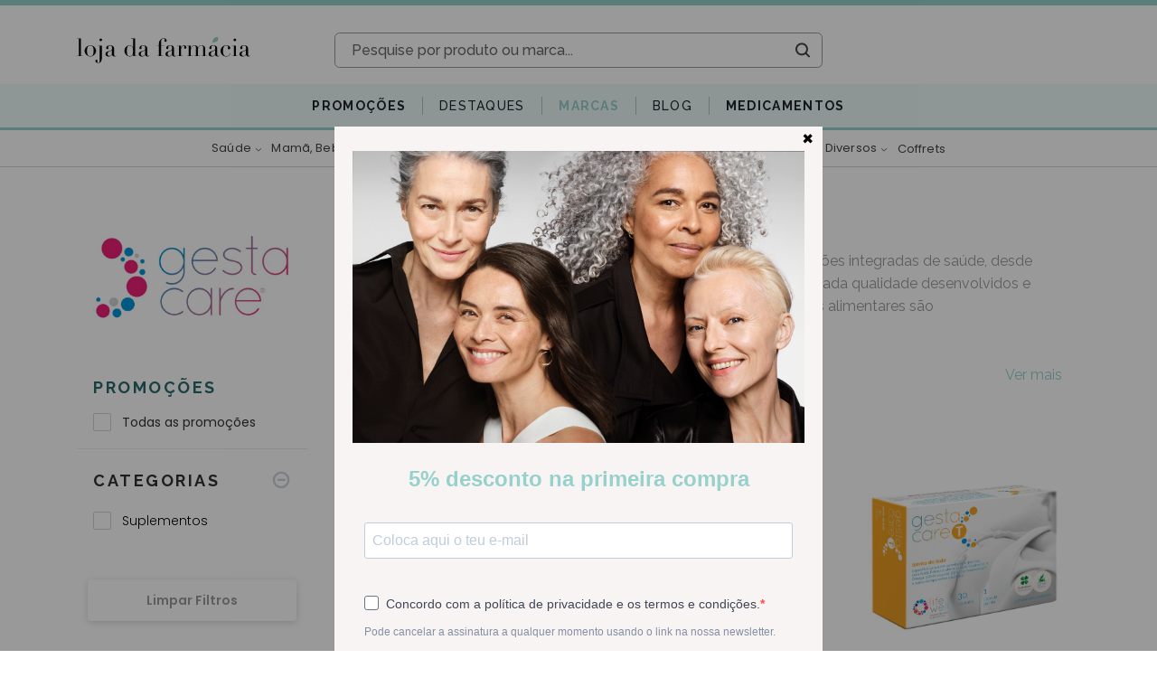

--- FILE ---
content_type: text/html; charset=utf-8
request_url: https://www.lojadafarmacia.com/pt/marca/gestacare
body_size: 95359
content:
<!doctype html>
<html data-n-head-ssr lang="pt" data-n-head="%7B%22lang%22:%7B%22ssr%22:%22pt%22%7D%7D">
  <head >
    <title>Gestacare | Loja da Farmacia</title><meta data-n-head="ssr" name="viewport" content="width=device-width, initial-scale=1"><meta data-n-head="ssr" data-hid="author" name="author" content="Yomp Ycommerce"><meta data-n-head="ssr" data-hid="generator" name="generator" content="Ycommerce"><meta data-n-head="ssr" data-hid="og:image:width" property="og:image:width" content="400"><meta data-n-head="ssr" data-hid="og:image:height" property="og:image:height" content="400"><meta data-n-head="ssr" name="msapplication-TileColor" content="#FFFFF"><meta data-n-head="ssr" name="msapplication-TileImage" content="/favicon/ms-icon-144x144.png"><meta data-n-head="ssr" data-hid="charset" charset="utf-8"><meta data-n-head="ssr" data-hid="viewport" name="viewport" content="width=device-width, initial-scale=1"><meta data-n-head="ssr" data-hid="title" name="title" content="Gestacare"><meta data-n-head="ssr" data-hid="og:keywords" property="keywords" content="Gestacare, saúde, suplementos alimentares, dispositivos médicos, gravidez, promoções"><meta data-n-head="ssr" data-hid="og:locale" property="og:locale" content="pt"><meta data-n-head="ssr" data-hid="og:type" property="og:type" content="website"><meta data-n-head="ssr" data-hid="og:title" property="og:title" content="Gestacare"><meta data-n-head="ssr" data-hid="og:description" property="og:description" content="A Gestacare oferece suplementos alimentares desenvolvidos para o período da gravidez, com vista a eliminar o risco de deficiência dos micronutrientes essenciais para o bom desenvol..."><meta data-n-head="ssr" data-hid="og:url" property="og:url" content="https://www.lojadafarmacia.com/pt/marca/gestacare"><meta data-n-head="ssr" data-hid="og:site_name" property="og:site_name" content="Loja da Farmacia"><meta data-n-head="ssr" data-hid="twitter:card" property="twitter:card" content="summary_large_image"><meta data-n-head="ssr" data-hid="twitter:description" property="twitter:description" content="A Gestacare oferece suplementos alimentares desenvolvidos para o período da gravidez, com vista a eliminar o risco de deficiência dos micronutrientes essenciais para o bom desenvol..."><meta data-n-head="ssr" data-hid="twitter:title" property="twitter:title" content="Gestacare"><meta data-n-head="ssr" data-hid="description" name="description" content="A Gestacare oferece suplementos alimentares desenvolvidos para o período da gravidez, com vista a eliminar o risco de deficiência dos micronutrientes essenciais para o bom desenvol..."><meta data-n-head="ssr" data-hid="og:image" property="og:image" content="https://static.lojadafarmacia.com/173/gestacare.jpg"><link data-n-head="ssr" rel="icon" type="image/x-icon" href="/favicon/favicon.ico"><link data-n-head="ssr" rel="icon" sizes="96x96" href="/favicon/favicon-96x96.png"><link data-n-head="ssr" rel="icon" sizes="32x32" href="/favicon/favicon-32x32.png"><link data-n-head="ssr" rel="icon" sizes="16x16" href="/favicon/favicon-16x16.png"><link data-n-head="ssr" rel="apple-touch-icon-precomposed" href="/favicon/apple-touch-icon-precomposed.png"><link data-n-head="ssr" rel="apple-touch-icon" sizes="180x180" href="/favicon/apple-icon-180x180.png"><link data-n-head="ssr" rel="apple-touch-icon" sizes="152x152" href="/favicon/apple-icon-152x152.png"><link data-n-head="ssr" rel="apple-touch-icon" sizes="144x144" href="/favicon/apple-icon-152x152.png"><link data-n-head="ssr" rel="apple-touch-icon" sizes="120x120" href="/favicon/apple-icon-120x120.png"><link data-n-head="ssr" rel="apple-touch-icon" sizes="114x114" href="/favicon/apple-icon-114x114.png"><link data-n-head="ssr" rel="apple-touch-icon" sizes="76x76" href="/favicon/apple-icon-76x76.png"><link data-n-head="ssr" rel="apple-touch-icon" sizes="72x72" href="/favicon/apple-icon-72x72.png"><link data-n-head="ssr" rel="apple-touch-icon" sizes="60x60" href="/favicon/apple-icon-60x60.png"><link data-n-head="ssr" rel="apple-touch-icon" sizes="57x57" href="/favicon/apple-icon-57x57.png"><link data-n-head="ssr" rel="stylesheet" href="https://unpkg.com/leaflet@1.6.0/dist/leaflet.css"><link data-n-head="ssr" data-hid="gf-preload" rel="preload" as="style" href="https://fonts.googleapis.com/css2?family=Raleway:wght@100;200;300;400;500;600;700&amp;family=Poppins:wght@200;300;400;500;600&amp;display=swap"><link data-n-head="ssr" rel="canonical" href="https://www.lojadafarmacia.com/pt/marca/gestacare"><script data-n-head="ssr" data-cfasync="false" src="/js/clarity.js"></script><script data-n-head="ssr" src="/js/webloyalty.js"></script><script data-n-head="ssr" src="https://js.klarna.com/web-sdk/v1/klarna.js" async data-environment="production" data-client-id="klarna_live_client_Z1VlbXRnSHpZcUQqWVpjZ0RZRjlXcyhqRS9NWG1uSmosNDMzMjI5NWMtMDRlNS00NzJlLWIxNzItNzk4Yzc4YTdlMDc2LDEsZmcrZkZzRUVlRFpOMFFmM2JKY1pFZzRMKzdRaG5NRHZzV0FpTGpxUUI1QT0"></script><script data-n-head="ssr" data-hid="gtm-script">window['dataLayer']=[];if(!window._gtm_init){window._gtm_init=1;(function (w,n,d,m,e,p){w[d]=(w[d]==1||n[d]=='yes'||n[d]==1||n[m]==1||(w[e]&&w[e][p]&&w[e][p]()))?1:0})(window,navigator,'doNotTrack','msDoNotTrack','external','msTrackingProtectionEnabled');(function(w,d,s,l,x,y){w[x]={};w._gtm_inject=function(i){if(w.doNotTrack||w[x][i])return;w[x][i]=1;w[l]=w[l]||[];w[l].push({'gtm.start':new Date().getTime(),event:'gtm.js'});var f=d.getElementsByTagName(s)[0],j=d.createElement(s);j.async=true;j.src='https://www.googletagmanager.com/gtm.js?id='+i;f.parentNode.insertBefore(j,f);}})(window,document,'script','dataLayer','_gtm_ids','_gtm_inject')};["GTM-PKMS2S6"].forEach(function(i){window._gtm_inject(i)})</script><script data-n-head="ssr" data-hid="gf-script">(function(){var l=document.createElement('link');l.rel="stylesheet";l.href="https://fonts.googleapis.com/css2?family=Raleway:wght@100;200;300;400;500;600;700&family=Poppins:wght@200;300;400;500;600&display=swap";document.querySelector("head").appendChild(l);})();</script><script data-n-head="ssr" type="application/ld+json">{"@context":"http://schema.org","@graph":[{"@type":"ItemList","name":"Gestacare","url":"https://www.lojadafarmacia.com/pt/marca/gestacare","itemListOrder":"Unordered","numberOfItems":5,"itemListElement":[{"@type":"ListItem","name":"Gestacare Saquetas Veg X28","position":1,"url":"https://www.lojadafarmacia.com/pt/artigo/gestacare-saquetas-veg-x28","image":{"@type":"ImageObject","url":"https://static.lojadafarmacia.com/28523/gestacare-saquetas-veg-x28.png"},"category":"Gestacare","sku":"7529271","mpn":"7529271","brand":"Gestacare"},{"@type":"ListItem","name":"Gestacare Preconceptivo cápsulas (x30 unidades)","position":2,"url":"https://www.lojadafarmacia.com/pt/artigo/gestacare-preconceptivo-cpsulas-x30-unidades","image":{"@type":"ImageObject","url":"https://static.lojadafarmacia.com/12064/gestacare-preconceptivo-capsulas-x30-unidades.jpg"},"category":"Gestacare","sku":"6604918","mpn":"6604918","gtin":"8700216936583","brand":"Gestacare"},{"@type":"ListItem","name":"Gestacare T Cápsulas (x30 unidades)","position":3,"url":"https://www.lojadafarmacia.com/pt/artigo/gestacare-t-caps-x30","image":{"@type":"ImageObject","url":"https://static.lojadafarmacia.com/7476/gestacare-t-capsulas-x30-unidades.jpg"},"category":"Gestacare","sku":"6222323","mpn":"6222323","brand":"Gestacare"},{"@type":"ListItem","name":"Gestacare Lactação Cápsulas (x60 unidades)","position":4,"url":"https://www.lojadafarmacia.com/pt/artigo/gestacare-lactacao-caps-x60","image":{"@type":"ImageObject","url":"https://static.lojadafarmacia.com/6489/gestacare-lactacao-capsulas-x60-unidades.jpg"},"category":"Gestacare","sku":"6023747","mpn":"6023747","brand":"Gestacare"},{"@type":"ListItem","name":"Gestacare Gestação Cápsulas (x30 unidades)","position":5,"url":"https://www.lojadafarmacia.com/pt/artigo/gestacare-gestacao-caps-x-30","image":{"@type":"ImageObject","url":"https://static.lojadafarmacia.com/5039/gestacare-gestacao-capsulas-x30-unidades.jpg"},"category":"Gestacare","sku":"7755421","mpn":"7755421","brand":"Gestacare"}]},{"@type":"BreadcrumbList","itemListElement":[{"@type":"ListItem","position":1,"item":{"@id":"https://www.lojadafarmacia.com/pt","name":"Loja da Farmácia"}},{"@type":"ListItem","position":2,"item":{"@id":"https://www.lojadafarmacia.com/pt/marca/gestacare","name":"Gestacare"}}]}]}</script><noscript data-n-head="ssr" data-hid="gf-noscript"><link rel="stylesheet" href="https://fonts.googleapis.com/css2?family=Raleway:wght@100;200;300;400;500;600;700&family=Poppins:wght@200;300;400;500;600&display=swap"></noscript><link rel="preload" href="/_nuxt/a2003f2.js" as="script"><link rel="preload" href="/_nuxt/02f5f4e.js" as="script"><link rel="preload" href="/_nuxt/styles.45d0c9e.css" as="style"><link rel="preload" href="/_nuxt/b533db9.js" as="script"><link rel="preload" href="/_nuxt/app.0a356bb.css" as="style"><link rel="preload" href="/_nuxt/d9b5c08.js" as="script"><link rel="stylesheet" href="/_nuxt/styles.45d0c9e.css"><link rel="stylesheet" href="/_nuxt/app.0a356bb.css">
  </head>
  <body style="overflow-y: unset" data-n-head="%7B%22style%22:%7B%22ssr%22:%22overflow-y:%20unset%22%7D%7D">
    <noscript data-n-head="ssr" data-hid="gtm-noscript" data-pbody="true"><iframe src="https://www.googletagmanager.com/ns.html?id=GTM-PKMS2S6&" height="0" width="0" style="display:none;visibility:hidden" title="gtm"></iframe></noscript><div data-server-rendered="true" id="__nuxt"><!----><div id="__layout"><div class="d-flex flex-column" data-v-2abd80a2><!----> <!----><!----><!----><!----><!----><!----><!----><!----><!----><!----><!----> <div class="header position-relative d-none d-lg-block" data-v-342b9643 data-v-2abd80a2><div class="bg-primary mb-2 fs-12 py-1 px-3" data-v-3d6be1f2 data-v-342b9643><div class="container-fluid d-none d-lg-block" data-v-3d6be1f2><!----></div> <div class="d-lg-none d-block overflow-hidden w-100 font-weight-bold" data-v-3d6be1f2><!----></div></div> <div class="mt-2" data-v-342b9643><div class="normal-header" data-v-342b9643><div class="container position-relative" data-v-342b9643><div class="row d-flex justify-content-end" data-v-342b9643><div class="dropdown b-dropdown btn-group" data-v-342b9643><!----><button aria-haspopup="true" aria-expanded="false" type="button" class="btn dropdown-toggle btn-light fs-12 bg-transparent border-0 px-0 py-3 pr-3 pr-lg-0 dropdown-toggle-no-caret"></button><ul role="menu" tabindex="-1" class="dropdown-menu languages-dropdown m-0 p-0 fs-12 border-0 rounded-0 shadow dropdown-menu-right"> <li role="presentation" class="text-primary text-decoration-none border-bottom line-height-20"><a title="Español" role="menuitem" href="#" target="_self" class="dropdown-item">
    ESPAÑOL
  </a></li></ul></div></div> <div class="row mb-3 d-flex justify-content-between" data-v-342b9643><div class="d-flex align-items-center col-3" data-v-dd78bf52 data-v-342b9643><a href="/pt" title="Farmácia Online - Saúde, Beleza e Bem-estar - Loja da Farmácia" class="nuxt-link-active h-100 d-flex align-items-center" data-v-dd78bf52><img src="/_nuxt/img/logo.13042e5.svg" class="img-fluid" data-v-dd78bf52></a></div> <div class="d-flex flex-column col-7 col-xl-6 justify-content-end align-items-center position-unset" data-v-342b9643><div class="search d-flex flex-column justify-content-center p-0 rounded overflow-hidden w-100 " data-v-a9665740 data-v-342b9643><div class="d-flex flex-column wrapper" data-v-a9665740><form class="d-flex rounded" data-v-a9665740><input type="text" placeholder="Pesquise por produto ou marca..." debounce="800" class="border-0 text-gray-650 fs-16 px-4 flex-grow-1 bg-white rounded-left font-weight-bold" data-v-a9665740> <i class="my-2" data-v-a9665740></i> <div class="d-flex justify-content-center align-items-center text-dark p-2" data-v-a9665740><i class="icon-ldf-search ml-1 px-1" data-v-a9665740></i></div></form> <!----></div></div></div> <div class="col-xl-3 col-2 d-flex flex-column justify-content-around" data-v-342b9643><!----></div></div></div> <div data-fetch-key="0" class="main-menu mt-4 bg-secondary border-bottom border-primary border-3px" data-v-342b9643><ul class="px-2 d-flex flex-wrap"><li class="rounded-0 bar"><div data-fetch-key="1" class="h-100 d-flex align-items-center" data-v-7107c90d><div class="dropdown b-dropdown submenu-dropdown h-100 btn-group" data-v-7107c90d><!----><button aria-haspopup="true" aria-expanded="false" type="button" class="btn dropdown-toggle btn-unstyled p-0 dropdown-toggle-no-caret"><a href="/pt/promocoes" target="_self" class="btn campaigns-link rounded-0 font-weight-700 btn-unstyled override-nuxt-link" data-v-7107c90d><span class="d-flex align-items-center fs-14" style="color:#212529!important;" data-v-7107c90d>
          Promoções
        </span></a></button><ul role="menu" tabindex="-1" class="dropdown-menu border-0 rounded-0 shadow campaigns"> <li role="presentation" class="dropdown-item-wrapper" data-v-7107c90d><a role="menuitem" href="#" target="_self" class="dropdown-item">
      Viterra Sport
    </a></li><li role="presentation" class="dropdown-item-wrapper" data-v-7107c90d><a role="menuitem" href="#" target="_self" class="dropdown-item">
      Harmolya
    </a></li><li role="presentation" class="dropdown-item-wrapper" data-v-7107c90d><a role="menuitem" href="#" target="_self" class="dropdown-item">
      Harmolya
    </a></li><li role="presentation" class="dropdown-item-wrapper" data-v-7107c90d><a role="menuitem" href="#" target="_self" class="dropdown-item">
      Skingain (Ampliphar)
    </a></li><li role="presentation" class="dropdown-item-wrapper" data-v-7107c90d><a role="menuitem" href="#" target="_self" class="dropdown-item">
      Avene
    </a></li><li role="presentation" class="dropdown-item-wrapper" data-v-7107c90d><a role="menuitem" href="#" target="_self" class="dropdown-item">
      A-derma
    </a></li><li role="presentation" class="dropdown-item-wrapper" data-v-7107c90d><a role="menuitem" href="#" target="_self" class="dropdown-item">
      Klorane
    </a></li><li role="presentation" class="dropdown-item-wrapper" data-v-7107c90d><a role="menuitem" href="#" target="_self" class="dropdown-item">
      Papillon
    </a></li><li role="presentation" class="dropdown-item-wrapper" data-v-7107c90d><a role="menuitem" href="#" target="_self" class="dropdown-item">
      Uriage
    </a></li><li role="presentation" class="dropdown-item-wrapper" data-v-7107c90d><a role="menuitem" href="#" target="_self" class="dropdown-item">
      Martiderm
    </a></li><li role="presentation" class="dropdown-item-wrapper" data-v-7107c90d><a role="menuitem" href="#" target="_self" class="dropdown-item">
      Martiderm
    </a></li> <li role="presentation" class="dropdown-item-wrapper" data-v-7107c90d><a role="menuitem" href="#" target="_self" class="dropdown-item"><span class="text-primary font-weight-600" data-v-7107c90d>Ver tudo em promoção</span> <i class="icon-arrow-right text-primary fs-8 pl-1" data-v-7107c90d></i></a></li></ul></div></div></li><li class="rounded-0 bar"><div data-fetch-key="2" class="h-100 d-flex align-items-center" data-v-6cb9b42d><div class="dropdown b-dropdown submenu-dropdown h-100 btn-group" data-v-6cb9b42d><!----><button aria-haspopup="true" aria-expanded="false" type="button" class="btn dropdown-toggle btn-unstyled p-0 dropdown-toggle-no-caret"><a href="/pt/destaques/lista" target="_self" class="btn highlights-link rounded-0 btn-unstyled override-nuxt-link" style="color:#212529!important;" data-v-6cb9b42d><span class="d-flex align-items-center fs-14" style="color:#212529!important;" data-v-6cb9b42d>
          Destaques
        </span></a></button><ul role="menu" tabindex="-1" class="dropdown-menu border-0 rounded-0 shadow highlights"> <li role="presentation" class="dropdown-item-wrapper" data-v-6cb9b42d><a role="menuitem" href="#" target="_self" class="dropdown-item">
        Validades Curtas
      </a></li><li role="presentation" class="dropdown-item-wrapper" data-v-6cb9b42d><a role="menuitem" href="#" target="_self" class="dropdown-item">
        Medicamentos
      </a></li><li role="presentation" class="dropdown-item-wrapper" data-v-6cb9b42d><a role="menuitem" href="#" target="_self" class="dropdown-item">
        Naturais
      </a></li> <!----> <li role="presentation" class="dropdown-item-wrapper" data-v-6cb9b42d><a role="menuitem" href="#" target="_self" class="dropdown-item"><span class="text-primary font-weight-600" data-v-6cb9b42d>Ver todos os produtos em destaque</span> <i class="icon-arrow-right text-primary fs-8 pl-1" data-v-6cb9b42d></i></a></li></ul></div></div></li><li class="rounded-0 bar"><!----></li><li class="rounded-0 bar"><div data-fetch-key="3" class="brandsMenu fs-14 h-100 bar"><a href="/pt/marcas" target="_self" class="btn d-flex align-items-center dropdown-toggle-no-caret hover-primary fs-14 h-100 btn-unstyled nuxt-link-active"><span>Marcas</span></a> <div class="menu position-absolute bg-white py-5" style="display:;"><div class="container"><div class="d-flex flex-column align-items-center"><ul class="alphabet w-100 list-unstyled d-flex pb-3 border-bottom"><li class="cursor-pointer border-radius flex-grow-1 active">
            A
          </li><li class="cursor-pointer border-radius flex-grow-1">
            B
          </li><li class="cursor-pointer border-radius flex-grow-1">
            C
          </li><li class="cursor-pointer border-radius flex-grow-1">
            D
          </li><li class="cursor-pointer border-radius flex-grow-1">
            E
          </li><li class="cursor-pointer border-radius flex-grow-1">
            F
          </li><li class="cursor-pointer border-radius flex-grow-1">
            G
          </li><li class="cursor-pointer border-radius flex-grow-1">
            H
          </li><li class="cursor-pointer border-radius flex-grow-1">
            I
          </li><li class="cursor-pointer border-radius flex-grow-1">
            J
          </li><li class="cursor-pointer border-radius flex-grow-1">
            K
          </li><li class="cursor-pointer border-radius flex-grow-1">
            L
          </li><li class="cursor-pointer border-radius flex-grow-1">
            M
          </li><li class="cursor-pointer border-radius flex-grow-1">
            N
          </li><li class="cursor-pointer border-radius flex-grow-1">
            O
          </li><li class="cursor-pointer border-radius flex-grow-1">
            P
          </li><li class="cursor-pointer border-radius flex-grow-1">
            Q
          </li><li class="cursor-pointer border-radius flex-grow-1">
            R
          </li><li class="cursor-pointer border-radius flex-grow-1">
            S
          </li><li class="cursor-pointer border-radius flex-grow-1">
            T
          </li><li class="cursor-pointer border-radius flex-grow-1">
            U
          </li><li class="cursor-pointer border-radius flex-grow-1">
            V
          </li><li class="cursor-pointer border-radius flex-grow-1">
            W
          </li><li class="cursor-pointer border-radius flex-grow-1">
            X
          </li><li class="cursor-pointer border-radius flex-grow-1">
            Y
          </li><li class="cursor-pointer border-radius flex-grow-1">
            Z
          </li></ul> <div class="list w-100 list-unstyled my-4 text-left text-capitalize"><a href="/pt/marca/a-derma-pierre-fabre" class="p-1 fs-12 font-alt w-100 text-capitalize">
            A-Derma
          </a><a href="/pt/marca/aboca" class="p-1 fs-12 font-alt w-100 text-capitalize">
            Aboca
          </a><a href="/pt/marca/absorvit" class="p-1 fs-12 font-alt w-100 text-capitalize">
            Absorvit
          </a><a href="/pt/marca/advancis" class="p-1 fs-12 font-alt w-100 text-capitalize">
            Advancis
          </a><a href="/pt/marca/akileine" class="p-1 fs-12 font-alt w-100 text-capitalize">
            Akileine
          </a><a href="/pt/marca/ampliphar" class="p-1 fs-12 font-alt w-100 text-capitalize">
            Ampliphar
          </a><a href="/pt/marca/angelini" class="p-1 fs-12 font-alt w-100 text-capitalize">
            Angelini
          </a><a href="/pt/marca/apivita" class="p-1 fs-12 font-alt w-100 text-capitalize">
            Apivita
          </a><a href="/pt/marca/aquilea" class="p-1 fs-12 font-alt w-100 text-capitalize">
            Aquilea
          </a><a href="/pt/marca/arkopharma" class="p-1 fs-12 font-alt w-100 text-capitalize">
            Arkopharma
          </a><a href="/pt/marca/arnidol" class="p-1 fs-12 font-alt w-100 text-capitalize">
            Arnidol
          </a><a href="/pt/marca/atl" class="p-1 fs-12 font-alt w-100 text-capitalize">
            ATL
          </a><a href="/pt/marca/atral" class="p-1 fs-12 font-alt w-100 text-capitalize">
            Atral
          </a><a href="/pt/marca/australian-gold" class="p-1 fs-12 font-alt w-100 text-capitalize">
            Australian Gold
          </a><a href="/pt/marca/aveeno" class="p-1 fs-12 font-alt w-100 text-capitalize">
            Aveeno
          </a><a href="/pt/marca/avene" class="p-1 fs-12 font-alt w-100 text-capitalize">
            Avene
          </a></div></div></div></div></div></li><li class="rounded-0 bar"><a href="/pt/novidades" class="fs-14 bar" style="color:#212529!important;">
          Blog
        </a></li><li class="rounded-0 bar"><a href="/pt" class="fs-14 bar nuxt-link-active" style="color:#212529!important;">
          Medicamentos
        </a></li></ul></div> <div data-fetch-key="4" class="categories" data-v-342b9643><div class="position-relative"><div class="bar position-static d-none d-md-flex justify-content-between justify-content-xl-center align-items-center"><div class="nav-item border-none justify-content-center align-items-center py-2 px-1 mx-xl-1 flex-grow-0 d-flex"><div class="dropdown b-dropdown btn-group"><button type="button" class="btn btn-unstyled"><div><a href="/pt/categoria/medicamentos-nao-sujeitos-a-receita-medica" class="category-name font-alt text-decoration-none d-inline-flex align-items-baseline white-space-nowrap">
                  Saúde
                  <i class="icon icon-arrow-right ml-2"></i></a></div></button><button aria-haspopup="true" aria-expanded="false" type="button" class="btn dropdown-toggle btn-unstyled px-0 dropdown-toggle-split"><span class="sr-only">Toggle dropdown</span></button><ul role="menu" tabindex="-1" class="dropdown-menu"> <div class="menu"><div class="category flex-column mb-4 align-items-start px-2 w-100 d-inline-flex"><div class="category flex-column align-self-start align-items-start px-2 w-100"><a href="/pt/categoria/deixar-de-fumar" class="link fs-12 line-height-12 text-grey mb-1">
                    Anti-tabagismo
                  </a> <!----></div></div><div class="category flex-column mb-4 align-items-start px-2 w-100 d-inline-flex"><div class="category flex-column align-self-start align-items-start px-2 w-100"><a href="/pt/categoria/articulacoes-musculos-e-ossos" class="link fs-12 line-height-12 text-grey mb-1">
                    Dores Articulares, Musculares e/ou Ósseas
                  </a> <!----></div></div><div class="category flex-column mb-4 align-items-start px-2 w-100 d-inline-flex"><div class="category flex-column align-self-start align-items-start px-2 w-100"><a href="/pt/categoria/colereticos-e-hepatoprotetores" class="link fs-12 line-height-12 text-grey mb-1">
                    Coleréticos e Hepatoprotetores
                  </a> <!----></div></div><div class="category flex-column mb-4 align-items-start px-2 w-100 d-inline-flex"><div class="category flex-column align-self-start align-items-start px-2 w-100"><a href="/pt/categoria/cuidados-dos-olhos-e-dos-ouvidos" class="link fs-12 line-height-12 text-grey mb-1">
                    Cuidados dos Olhos e dos Ouvidos
                  </a> <!----></div></div><div class="category flex-column mb-4 align-items-start px-2 w-100 d-inline-flex"><div class="category flex-column align-self-start align-items-start px-2 w-100"><a href="/pt/categoria/diarreia-colicas-e-obstipacao" class="link fs-12 line-height-12 text-grey mb-1">
                    Distúrbios Intestinais: Diarreia, Cólicas, Obstipação
                  </a> <!----></div></div><div class="category flex-column mb-4 align-items-start px-2 w-100 d-inline-flex"><div class="category flex-column align-self-start align-items-start px-2 w-100"><a href="/pt/categoria/enjoo-azia-e-ma-disposicao" class="link fs-12 line-height-12 text-grey mb-1">
                    Distúrbios Gástricos : Enjoo, Azia , Indisposição
                  </a> <!----></div></div><div class="category flex-column mb-4 align-items-start px-2 w-100 d-inline-flex"><div class="category flex-column align-self-start align-items-start px-2 w-100"><a href="/pt/categoria/infecoes-vaginais-e-trato-urinario" class="link fs-12 line-height-12 text-grey mb-1">
                    Infeções Vaginais e/ou do Trato Urinário
                  </a> <!----></div></div><div class="category flex-column mb-4 align-items-start px-2 w-100 d-inline-flex"><div class="category flex-column align-self-start align-items-start px-2 w-100"><a href="/pt/categoria/pele-cabelo-e-unhas" class="link fs-12 line-height-12 text-grey mb-1">
                    Afecções Pele, Cabelo e Unhas
                  </a> <!----></div></div><div class="category flex-column mb-4 align-items-start px-2 w-100 d-inline-flex"><div class="category flex-column align-self-start align-items-start px-2 w-100"><a href="/pt/categoria/ansiedade-stress-e-problemas-do-sono" class="link fs-12 line-height-12 text-grey mb-1">
                    Ansiedade, Stress e Distúrbios Sono
                  </a> <!----></div></div><div class="category flex-column mb-4 align-items-start px-2 w-100 d-inline-flex"><div class="category flex-column align-self-start align-items-start px-2 w-100"><a href="/pt/categoria/repelentes" class="link fs-12 line-height-12 text-grey mb-1">
                    Repelentes
                  </a> <!----></div></div><div class="category flex-column mb-4 align-items-start px-2 w-100 d-inline-flex"><div class="category flex-column align-self-start align-items-start px-2 w-100"><a href="/pt/categoria/circulacao-e-pernas-cansadas" class="link fs-12 line-height-12 text-grey mb-1">
                    Circulação e Pernas Cansadas
                  </a> <!----></div></div><div class="category flex-column mb-4 align-items-start px-2 w-100 d-inline-flex"><div class="category flex-column align-self-start align-items-start px-2 w-100"><a href="/pt/categoria/hemorroidas" class="link fs-12 line-height-12 text-grey mb-1">
                    Anti-hemorroidários
                  </a> <!----></div></div><div class="category flex-column mb-4 align-items-start px-2 w-100 d-inline-flex"><div class="category flex-column align-self-start align-items-start px-2 w-100"><a href="/pt/categoria/medicamentos-homeopaticos" class="link fs-12 line-height-12 text-grey mb-1">
                    Homeopáticos
                  </a> <!----></div></div><div class="category flex-column mb-4 align-items-start px-2 w-100 d-inline-flex"><div class="category flex-column align-self-start align-items-start px-2 w-100"><a href="/pt/categoria/afeccoes-respiratorias" class="link fs-12 line-height-12 text-grey mb-1">
                    Afecções Respiratórias
                  </a> <ul class="list-unstyled p-0 m-0"><li class="subcategory fs-12 mx-0 p-0"><a href="/pt/categoria/descongestionantes-nasais">
                          Congestão e Desconforto Nasal
                        </a></li><li class="subcategory fs-12 mx-0 p-0"><a href="/pt/categoria/tosse-rouquidao-e-dores-de-garganta">
                          Tosse, Rouquidão e Dores de Garganta
                        </a></li></ul></div></div></div></ul></div></div><div class="nav-item border-none justify-content-center align-items-center py-2 px-1 mx-xl-1 flex-grow-0 d-flex"><div class="dropdown b-dropdown btn-group"><button type="button" class="btn btn-unstyled"><div><a href="/pt/categoria/mama-bebe-crianca" class="category-name font-alt text-decoration-none d-inline-flex align-items-baseline white-space-nowrap">
                  Mamã, Bebé e Criança
                  <i class="icon icon-arrow-right ml-2"></i></a></div></button><button aria-haspopup="true" aria-expanded="false" type="button" class="btn dropdown-toggle btn-unstyled px-0 dropdown-toggle-split"><span class="sr-only">Toggle dropdown</span></button><ul role="menu" tabindex="-1" class="dropdown-menu"> <div class="menu"><div class="category flex-column mb-4 align-items-start px-2 w-100 d-inline-flex"><div class="category flex-column align-self-start align-items-start px-2 w-100"><a href="/pt/categoria/bebe-e-crianca" class="link fs-12 line-height-12 text-grey mb-1">
                    Bebé e Criança
                  </a> <ul class="list-unstyled p-0 m-0"><li class="subcategory fs-12 mx-0 p-0"><a href="/pt/categoria/acessorios-puericultura">
                          Acessórios de Puericultura
                        </a></li><li class="subcategory fs-12 mx-0 p-0"><a href="/pt/categoria/acessorios-de-alimentacao-bebe">
                          Acessórios de Alimentação
                        </a></li><li class="subcategory fs-12 mx-0 p-0"><a href="/pt/categoria/aspiradores-nasais-e-descongestionantes">
                          Cuidados Nasais: Aspiradores e Descongestionantes
                        </a></li><li class="subcategory fs-12 mx-0 p-0"><a href="/pt/categoria/biberoes-e-tetinas">
                          Biberões e Tetinas
                        </a></li><li class="subcategory fs-12 mx-0 p-0"><a href="/pt/categoria/brinquedos-bebe">
                          Brinquedos
                        </a></li><li class="subcategory fs-12 mx-0 p-0"><a href="/pt/categoria/chupetas">
                          Chupetas
                        </a></li><li class="subcategory fs-12 mx-0 p-0"><a href="/pt/categoria/hidratantes-corporais-bebe">
                          Hidratantes Corporais
                        </a></li><li class="subcategory fs-12 mx-0 p-0"><a href="/pt/categoria/higiene-corporal-bebe">
                          Higiene Corporal
                        </a></li><li class="subcategory fs-12 mx-0 p-0"><a href="/pt/categoria/hidratantes-rosto-bebe">
                          Hidratantes Rosto
                        </a></li><li class="subcategory fs-12 mx-0 p-0"><a href="/pt/categoria/higiene-oral-bebe-e-primeiros-dentes">
                          Higiene Oral e Primeiros Dentes
                        </a></li><li class="subcategory fs-12 mx-0 p-0"><a href="/pt/categoria/fraldas">
                          Fraldas
                        </a></li><li class="subcategory fs-12 mx-0 p-0"><a href="/pt/categoria/muda-da-fralda">
                          Muda da Fralda
                        </a></li><li class="subcategory fs-12 mx-0 p-0"><a href="/pt/categoria/alimentacao-leites-papas-boioes">
                          Alimentação: Leites, Papas e Boiões
                        </a></li><li class="subcategory fs-12 mx-0 p-0"><a href="/pt/categoria/protetores-solares-bebe-crianca">
                          Protetores Solares
                        </a></li><li class="subcategory fs-12 mx-0 p-0"><a href="/pt/categoria/pele-atopica-bebe">
                          Pele Atópica
                        </a></li><li class="subcategory fs-12 mx-0 p-0"><a href="/pt/categoria/gases-colicas-diarreia">
                          Gases, Cólicas e Diarreia
                        </a></li><li class="subcategory fs-12 mx-0 p-0"><a href="/pt/categoria/almofadas">
                          Almofadas
                        </a></li><li class="subcategory fs-12 mx-0 p-0"><a href="/pt/categoria/prurido-nodoas-negras">
                          Afecções Pele: Prurido, Nódoas Negras, Picadas
                        </a></li><li class="subcategory fs-12 mx-0 p-0"><a href="/pt/categoria/gel-intimo-pediatrico">
                          Higiene Intima
                        </a></li><li class="subcategory fs-12 mx-0 p-0"><a href="/pt/categoria/shampoo-bebe-e-crianca">
                          Higiene Capilar
                        </a></li><li class="subcategory fs-12 mx-0 p-0"><a href="/pt/categoria/higiene-olhos-ouvidos">
                          Cuidados dos Olhos e dos Ouvidos
                        </a></li><li class="subcategory fs-12 mx-0 p-0"><a href="/pt/categoria/oculos-de-sol-bebe-crianca">
                          Óculos de Sol
                        </a></li></ul></div></div><div class="category flex-column mb-4 align-items-start px-2 w-100 d-inline-flex"><div class="category flex-column align-self-start align-items-start px-2 w-100"><a href="/pt/categoria/mama" class="link fs-12 line-height-12 text-grey mb-1">
                    Mamã
                  </a> <ul class="list-unstyled p-0 m-0"><li class="subcategory fs-12 mx-0 p-0"><a href="/pt/categoria/amamentacao">
                          Amamentação
                        </a></li><li class="subcategory fs-12 mx-0 p-0"><a href="/pt/categoria/cremes-estrias-gravidez">
                          Anti-estrias
                        </a></li><li class="subcategory fs-12 mx-0 p-0"><a href="/pt/categoria/lingerie">
                          Lingerie Maternidade
                        </a></li></ul></div></div><div class="category flex-column mb-4 align-items-start px-2 w-100 d-inline-flex"><div class="category flex-column align-self-start align-items-start px-2 w-100"><a href="/pt/categoria/malas-de-maternidade" class="link fs-12 line-height-12 text-grey mb-1">
                    Malas de Maternidade
                  </a> <!----></div></div></div></ul></div></div><div class="nav-item border-none justify-content-center align-items-center py-2 px-1 mx-xl-1 flex-grow-0 d-flex"><div class="dropdown b-dropdown btn-group"><button type="button" class="btn btn-unstyled"><div><a href="/pt/categoria/dermocosmetica" class="category-name font-alt text-decoration-none d-inline-flex align-items-baseline white-space-nowrap">
                  Dermocosmética
                  <i class="icon icon-arrow-right ml-2"></i></a></div></button><button aria-haspopup="true" aria-expanded="false" type="button" class="btn dropdown-toggle btn-unstyled px-0 dropdown-toggle-split"><span class="sr-only">Toggle dropdown</span></button><ul role="menu" tabindex="-1" class="dropdown-menu"> <div class="menu"><div class="category flex-column mb-4 align-items-start px-2 w-100 d-inline-flex"><div class="category flex-column align-self-start align-items-start px-2 w-100"><a href="/pt/categoria/141-cuidados-de-corpo" class="link fs-12 line-height-12 text-grey mb-1">
                    Cuidados de Corpo
                  </a> <ul class="list-unstyled p-0 m-0"><li class="subcategory fs-12 mx-0 p-0"><a href="/pt/categoria/cicatrizantes">
                          Cicatrizantes
                        </a></li><li class="subcategory fs-12 mx-0 p-0"><a href="/pt/categoria/depilatorios">
                          Depilatórios
                        </a></li><li class="subcategory fs-12 mx-0 p-0"><a href="/pt/categoria/desodorizantes-antitranspirantes">
                          Desodorizantes / Antitranspirantes
                        </a></li><li class="subcategory fs-12 mx-0 p-0"><a href="/pt/categoria/esfoliantes-corporais">
                          Esfoliantes Corporais
                        </a></li><li class="subcategory fs-12 mx-0 p-0"><a href="/pt/categoria/hidratantes-corpo">
                          Hidratantes Corporais
                        </a></li><li class="subcategory fs-12 mx-0 p-0"><a href="/pt/categoria/higiene">
                          Higiene Corporal
                        </a></li><li class="subcategory fs-12 mx-0 p-0"><a href="/pt/categoria/higiene-intima">
                          Higiene Íntima
                        </a></li><li class="subcategory fs-12 mx-0 p-0"><a href="/pt/categoria/maos-e-unhas">
                          Mãos e Unhas
                        </a></li><li class="subcategory fs-12 mx-0 p-0"><a href="/pt/categoria/reafirmantes-e-adelgacantes">
                          Reafirmantes e Adelgaçantes
                        </a></li><li class="subcategory fs-12 mx-0 p-0"><a href="/pt/categoria/cremes-e-oleos-anti-estrias">
                          Anti-estrias
                        </a></li><li class="subcategory fs-12 mx-0 p-0"><a href="/pt/categoria/pele-prurido-eczema-dermatite-manchas-queimaduras-psoriase">
                          Afecções Pele: Prurido, Eczemas, Dermatites, Manchas, Queimaduras, Psoríase
                        </a></li></ul></div></div><div class="category flex-column mb-4 align-items-start px-2 w-100 d-inline-flex"><div class="category flex-column align-self-start align-items-start px-2 w-100"><a href="/pt/categoria/152-cuidados-de-rosto" class="link fs-12 line-height-12 text-grey mb-1">
                    Cuidados de Rosto
                  </a> <ul class="list-unstyled p-0 m-0"><li class="subcategory fs-12 mx-0 p-0"><a href="/pt/categoria/anti-envelhecimento">
                          Anti-envelhecimento
                        </a></li><li class="subcategory fs-12 mx-0 p-0"><a href="/pt/categoria/anti-manchas">
                          Anti-manchas
                        </a></li><li class="subcategory fs-12 mx-0 p-0"><a href="/pt/categoria/hidratantes-rosto">
                          Hidratantes Rosto
                        </a></li><li class="subcategory fs-12 mx-0 p-0"><a href="/pt/categoria/limpeza-e-desmaquilhantes-micelar-esfoliante">
                          Limpeza e Desmaquilhantes: Gel, Espuma, Águas Micelares
                        </a></li><li class="subcategory fs-12 mx-0 p-0"><a href="/pt/categoria/labios-e-olhos">
                          Contorno de Olhos e Hidratantes Labiais
                        </a></li><li class="subcategory fs-12 mx-0 p-0"><a href="/pt/categoria/mascaras-serum-concentrado">
                          Máscaras, Séruns e Concentrados
                        </a></li><li class="subcategory fs-12 mx-0 p-0"><a href="/pt/categoria/pele-oleosa">
                          Pele Oleosa
                        </a></li><li class="subcategory fs-12 mx-0 p-0"><a href="/pt/categoria/pele-sensivel-e-rosacea">
                          Pele Sensível e Rosácea
                        </a></li><li class="subcategory fs-12 mx-0 p-0"><a href="/pt/categoria/noite">
                          Cremes de noite
                        </a></li><li class="subcategory fs-12 mx-0 p-0"><a href="/pt/categoria/esfoliantes-rosto">
                          Esfoliantes Rosto
                        </a></li></ul></div></div><div class="category flex-column mb-4 align-items-start px-2 w-100 d-inline-flex"><div class="category flex-column align-self-start align-items-start px-2 w-100"><a href="/pt/categoria/maquilhagem" class="link fs-12 line-height-12 text-grey mb-1">
                    Maquilhagem
                  </a> <ul class="list-unstyled p-0 m-0"><li class="subcategory fs-12 mx-0 p-0"><a href="/pt/categoria/bases">
                          Bases
                        </a></li><li class="subcategory fs-12 mx-0 p-0"><a href="/pt/categoria/batons">
                          Batons
                        </a></li><li class="subcategory fs-12 mx-0 p-0"><a href="/pt/categoria/esponjas-%20dissolventes">
                          Esponjas e Dissolventes
                        </a></li><li class="subcategory fs-12 mx-0 p-0"><a href="/pt/categoria/lapis-e-rimel">
                          Lápis e Rimel
                        </a></li><li class="subcategory fs-12 mx-0 p-0"><a href="/pt/categoria/pos">
                          Pós
                        </a></li><li class="subcategory fs-12 mx-0 p-0"><a href="/pt/categoria/vernizes">
                          Vernizes
                        </a></li><li class="subcategory fs-12 mx-0 p-0"><a href="/pt/categoria/corretores">
                          Corretores
                        </a></li></ul></div></div><div class="category flex-column mb-4 align-items-start px-2 w-100 d-inline-flex"><div class="category flex-column align-self-start align-items-start px-2 w-100"><a href="/pt/categoria/perfumes" class="link fs-12 line-height-12 text-grey mb-1">
                    Perfumes
                  </a> <ul class="list-unstyled p-0 m-0"><li class="subcategory fs-12 mx-0 p-0"><a href="/pt/categoria/perfumes-crianca">
                          Criança
                        </a></li><li class="subcategory fs-12 mx-0 p-0"><a href="/pt/categoria/perfumes-mulher">
                          Senhora
                        </a></li><li class="subcategory fs-12 mx-0 p-0"><a href="/pt/categoria/perfumes-homem">
                          Homem
                        </a></li></ul></div></div><div class="category flex-column mb-4 align-items-start px-2 w-100 d-inline-flex"><div class="category flex-column align-self-start align-items-start px-2 w-100"><a href="/pt/categoria/protetores-solares" class="link fs-12 line-height-12 text-grey mb-1">
                    Solares
                  </a> <ul class="list-unstyled p-0 m-0"><li class="subcategory fs-12 mx-0 p-0"><a href="/pt/categoria/auto-bronzeadores">
                          Auto-bronzeadores
                        </a></li><li class="subcategory fs-12 mx-0 p-0"><a href="/pt/categoria/protetores-solares-corpo">
                          Corpo
                        </a></li><li class="subcategory fs-12 mx-0 p-0"><a href="/pt/categoria/protetores-solares-labios">
                          Lábios
                        </a></li><li class="subcategory fs-12 mx-0 p-0"><a href="/pt/categoria/after-sun">
                          After Sun
                        </a></li><li class="subcategory fs-12 mx-0 p-0"><a href="/pt/categoria/protetores-solares-rosto">
                          Rosto
                        </a></li><li class="subcategory fs-12 mx-0 p-0"><a href="/pt/categoria/protetores-solares-cabelo">
                          Cabelo
                        </a></li><li class="subcategory fs-12 mx-0 p-0"><a href="/pt/categoria/bronzeadores">
                          Bronzeadores
                        </a></li></ul></div></div><div class="category flex-column mb-4 align-items-start px-2 w-100 d-inline-flex"><div class="category flex-column align-self-start align-items-start px-2 w-100"><a href="/pt/categoria/homem" class="link fs-12 line-height-12 text-grey mb-1">
                    Homem
                  </a> <!----></div></div><div class="category flex-column mb-4 align-items-start px-2 w-100 d-inline-flex"><div class="category flex-column align-self-start align-items-start px-2 w-100"><a href="/pt/categoria/cosmetica-coreana" class="link fs-12 line-height-12 text-grey mb-1">
                    Cosmética Coreana
                  </a> <!----></div></div></div></ul></div></div><div class="nav-item border-none justify-content-center align-items-center py-2 px-1 mx-xl-1 flex-grow-0 d-flex"><div class="dropdown b-dropdown btn-group"><button type="button" class="btn btn-unstyled"><div><a href="/pt/categoria/capilares" class="category-name font-alt text-decoration-none d-inline-flex align-items-baseline white-space-nowrap">
                  Capilares
                  <i class="icon icon-arrow-right ml-2"></i></a></div></button><button aria-haspopup="true" aria-expanded="false" type="button" class="btn dropdown-toggle btn-unstyled px-0 dropdown-toggle-split"><span class="sr-only">Toggle dropdown</span></button><ul role="menu" tabindex="-1" class="dropdown-menu"> <div class="menu"><div class="category flex-column mb-4 align-items-start px-2 w-100 d-inline-flex"><div class="category flex-column align-self-start align-items-start px-2 w-100"><a href="/pt/categoria/cabelo-acessorios" class="link fs-12 line-height-12 text-grey mb-1">
                    Acessórios
                  </a> <!----></div></div><div class="category flex-column mb-4 align-items-start px-2 w-100 d-inline-flex"><div class="category flex-column align-self-start align-items-start px-2 w-100"><a href="/pt/categoria/anti-caspa" class="link fs-12 line-height-12 text-grey mb-1">
                    Anti-caspa
                  </a> <!----></div></div><div class="category flex-column mb-4 align-items-start px-2 w-100 d-inline-flex"><div class="category flex-column align-self-start align-items-start px-2 w-100"><a href="/pt/categoria/anti-queda" class="link fs-12 line-height-12 text-grey mb-1">
                    Anti-queda, Fortificantes e Densificadores
                  </a> <!----></div></div><div class="category flex-column mb-4 align-items-start px-2 w-100 d-inline-flex"><div class="category flex-column align-self-start align-items-start px-2 w-100"><a href="/pt/categoria/cabelo-oleoso" class="link fs-12 line-height-12 text-grey mb-1">
                    Cabelo Oleoso
                  </a> <!----></div></div><div class="category flex-column mb-4 align-items-start px-2 w-100 d-inline-flex"><div class="category flex-column align-self-start align-items-start px-2 w-100"><a href="/pt/categoria/cabelo-seco" class="link fs-12 line-height-12 text-grey mb-1">
                    Cabelo Seco
                  </a> <!----></div></div><div class="category flex-column mb-4 align-items-start px-2 w-100 d-inline-flex"><div class="category flex-column align-self-start align-items-start px-2 w-100"><a href="/pt/categoria/mascaras-condicionadores-balsamos" class="link fs-12 line-height-12 text-grey mb-1">
                    Máscaras, Condicionadores e Bálsamos
                  </a> <!----></div></div><div class="category flex-column mb-4 align-items-start px-2 w-100 d-inline-flex"><div class="category flex-column align-self-start align-items-start px-2 w-100"><a href="/pt/categoria/produtos-piolhos-e-lendeas" class="link fs-12 line-height-12 text-grey mb-1">
                    Piolhos e Lêndeas
                  </a> <!----></div></div><div class="category flex-column mb-4 align-items-start px-2 w-100 d-inline-flex"><div class="category flex-column align-self-start align-items-start px-2 w-100"><a href="/pt/categoria/sprays-locoes-seruns-ampolas" class="link fs-12 line-height-12 text-grey mb-1">
                    Sprays, Loções, Séruns e Ampolas
                  </a> <!----></div></div><div class="category flex-column mb-4 align-items-start px-2 w-100 d-inline-flex"><div class="category flex-column align-self-start align-items-start px-2 w-100"><a href="/pt/categoria/uso-frequente" class="link fs-12 line-height-12 text-grey mb-1">
                    Uso Frequente
                  </a> <!----></div></div><div class="category flex-column mb-4 align-items-start px-2 w-100 d-inline-flex"><div class="category flex-column align-self-start align-items-start px-2 w-100"><a href="/pt/categoria/coloracao-cabelos-pintados" class="link fs-12 line-height-12 text-grey mb-1">
                    Coloração e Cabelos Pintados
                  </a> <!----></div></div><div class="category flex-column mb-4 align-items-start px-2 w-100 d-inline-flex"><div class="category flex-column align-self-start align-items-start px-2 w-100"><a href="/pt/categoria/psoriase" class="link fs-12 line-height-12 text-grey mb-1">
                    Psoríase
                  </a> <!----></div></div><div class="category flex-column mb-4 align-items-start px-2 w-100 d-inline-flex"><div class="category flex-column align-self-start align-items-start px-2 w-100"><a href="/pt/categoria/couro-cabeludo-sensvel" class="link fs-12 line-height-12 text-grey mb-1">
                    Couro cabeludo sensível
                  </a> <!----></div></div><div class="category flex-column mb-4 align-items-start px-2 w-100 d-inline-flex"><div class="category flex-column align-self-start align-items-start px-2 w-100"><a href="/pt/categoria/fixantes-e-modeladores-cabelo" class="link fs-12 line-height-12 text-grey mb-1">
                    Fixantes e Modeladores
                  </a> <!----></div></div></div></ul></div></div><div class="nav-item border-none justify-content-center align-items-center py-2 px-1 mx-xl-1 flex-grow-0 d-flex"><div class="dropdown b-dropdown btn-group"><button type="button" class="btn btn-unstyled"><div><a href="/pt/categoria/higiene-e-saude-oral" class="category-name font-alt text-decoration-none d-inline-flex align-items-baseline white-space-nowrap">
                  Saúde Oral
                  <i class="icon icon-arrow-right ml-2"></i></a></div></button><button aria-haspopup="true" aria-expanded="false" type="button" class="btn dropdown-toggle btn-unstyled px-0 dropdown-toggle-split"><span class="sr-only">Toggle dropdown</span></button><ul role="menu" tabindex="-1" class="dropdown-menu"> <div class="menu"><div class="category flex-column mb-4 align-items-start px-2 w-100 d-inline-flex"><div class="category flex-column align-self-start align-items-start px-2 w-100"><a href="/pt/categoria/aftas-ulceras-orais" class="link fs-12 line-height-12 text-grey mb-1">
                    Aftas e úlceras orais
                  </a> <!----></div></div><div class="category flex-column mb-4 align-items-start px-2 w-100 d-inline-flex"><div class="category flex-column align-self-start align-items-start px-2 w-100"><a href="/pt/categoria/colutorios" class="link fs-12 line-height-12 text-grey mb-1">
                    Colutórios
                  </a> <!----></div></div><div class="category flex-column mb-4 align-items-start px-2 w-100 d-inline-flex"><div class="category flex-column align-self-start align-items-start px-2 w-100"><a href="/pt/categoria/escovas-de-dentes" class="link fs-12 line-height-12 text-grey mb-1">
                    Escovas de Dentes e Irrigadores
                  </a> <!----></div></div><div class="category flex-column mb-4 align-items-start px-2 w-100 d-inline-flex"><div class="category flex-column align-self-start align-items-start px-2 w-100"><a href="/pt/categoria/escovilhoes" class="link fs-12 line-height-12 text-grey mb-1">
                    Escovilhões
                  </a> <!----></div></div><div class="category flex-column mb-4 align-items-start px-2 w-100 d-inline-flex"><div class="category flex-column align-self-start align-items-start px-2 w-100"><a href="/pt/categoria/fios-dentarios" class="link fs-12 line-height-12 text-grey mb-1">
                    Fios Dentários
                  </a> <!----></div></div><div class="category flex-column mb-4 align-items-start px-2 w-100 d-inline-flex"><div class="category flex-column align-self-start align-items-start px-2 w-100"><a href="/pt/categoria/halito" class="link fs-12 line-height-12 text-grey mb-1">
                    Hálito: sprays, pastilhas e raspadores
                  </a> <!----></div></div><div class="category flex-column mb-4 align-items-start px-2 w-100 d-inline-flex"><div class="category flex-column align-self-start align-items-start px-2 w-100"><a href="/pt/categoria/ortodontia" class="link fs-12 line-height-12 text-grey mb-1">
                    Ortodontia
                  </a> <!----></div></div><div class="category flex-column mb-4 align-items-start px-2 w-100 d-inline-flex"><div class="category flex-column align-self-start align-items-start px-2 w-100"><a href="/pt/categoria/pastas-dentifricas" class="link fs-12 line-height-12 text-grey mb-1">
                    Pastas dentífricas
                  </a> <!----></div></div><div class="category flex-column mb-4 align-items-start px-2 w-100 d-inline-flex"><div class="category flex-column align-self-start align-items-start px-2 w-100"><a href="/pt/categoria/proteses-dentarias-limpeza-fixacao" class="link fs-12 line-height-12 text-grey mb-1">
                    Próteses dentárias: limpeza e fixação
                  </a> <!----></div></div><div class="category flex-column mb-4 align-items-start px-2 w-100 d-inline-flex"><div class="category flex-column align-self-start align-items-start px-2 w-100"><a href="/pt/categoria/antiseticos-cicatrizantes" class="link fs-12 line-height-12 text-grey mb-1">
                    Antiséticos e Cicatrizantes
                  </a> <!----></div></div></div></ul></div></div><div class="nav-item border-none justify-content-center align-items-center py-2 px-1 mx-xl-1 flex-grow-0 d-flex"><div class="dropdown b-dropdown btn-group"><button type="button" class="btn btn-unstyled"><div><a href="/pt/categoria/suplementos" class="category-name font-alt text-decoration-none d-inline-flex align-items-baseline white-space-nowrap">
                  Suplementos
                  <i class="icon icon-arrow-right ml-2"></i></a></div></button><button aria-haspopup="true" aria-expanded="false" type="button" class="btn dropdown-toggle btn-unstyled px-0 dropdown-toggle-split"><span class="sr-only">Toggle dropdown</span></button><ul role="menu" tabindex="-1" class="dropdown-menu"> <div class="menu"><div class="category flex-column mb-4 align-items-start px-2 w-100 d-inline-flex"><div class="category flex-column align-self-start align-items-start px-2 w-100"><a href="/pt/categoria/suplementos-articulacoes-musculos-ossos" class="link fs-12 line-height-12 text-grey mb-1">
                    Articulações, Músculos e/ou Ossos
                  </a> <!----></div></div><div class="category flex-column mb-4 align-items-start px-2 w-100 d-inline-flex"><div class="category flex-column align-self-start align-items-start px-2 w-100"><a href="/pt/categoria/suplementos-pele-cabelo-unhas" class="link fs-12 line-height-12 text-grey mb-1">
                    Pele, Cabelo e Unhas
                  </a> <ul class="list-unstyled p-0 m-0"><li class="subcategory fs-12 mx-0 p-0"><a href="/pt/categoria/suplementos-bronzeadores">
                          Suplementos Bronzeadores
                        </a></li><li class="subcategory fs-12 mx-0 p-0"><a href="/pt/categoria/suplementos-queda-de-cabelo-e-unhas">
                          Crescimento Capilar e Unhas
                        </a></li><li class="subcategory fs-12 mx-0 p-0"><a href="/pt/categoria/antienvelhecimento-firmeza-cutaneo">
                          Antienvelhecimento cutâneo
                        </a></li></ul></div></div><div class="category flex-column mb-4 align-items-start px-2 w-100 d-inline-flex"><div class="category flex-column align-self-start align-items-start px-2 w-100"><a href="/pt/categoria/suplementos-emagrecer-detox-laxante-acelerador-metabolismo" class="link fs-12 line-height-12 text-grey mb-1">
                    Emagrecer: detox, laxantes, acelerador metabolismo
                  </a> <!----></div></div><div class="category flex-column mb-4 align-items-start px-2 w-100 d-inline-flex"><div class="category flex-column align-self-start align-items-start px-2 w-100"><a href="/pt/categoria/reforco-nutricional-necessidades-especiais" class="link fs-12 line-height-12 text-grey mb-1">
                    Reforço Nutricional _ Necessidades Especiais
                  </a> <ul class="list-unstyled p-0 m-0"><li class="subcategory fs-12 mx-0 p-0"><a href="/pt/categoria/suplementos-vitaminicos">
                          Vitaminas, Sais Minerais e Ferro
                        </a></li><li class="subcategory fs-12 mx-0 p-0"><a href="/pt/categoria/suplementos-proteicos-caloricos-espessantes">
                          Proteicos, Calóricos e Espessantes
                        </a></li></ul></div></div><div class="category flex-column mb-4 align-items-start px-2 w-100 d-inline-flex"><div class="category flex-column align-self-start align-items-start px-2 w-100"><a href="/pt/categoria/suplementos-circulacao-pernas-cansadas" class="link fs-12 line-height-12 text-grey mb-1">
                    Circulação e Pernas Cansadas
                  </a> <!----></div></div><div class="category flex-column mb-4 align-items-start px-2 w-100 d-inline-flex"><div class="category flex-column align-self-start align-items-start px-2 w-100"><a href="/pt/categoria/suplementacao-desportiva" class="link fs-12 line-height-12 text-grey mb-1">
                    Suplementação Desportiva
                  </a> <!----></div></div><div class="category flex-column mb-4 align-items-start px-2 w-100 d-inline-flex"><div class="category flex-column align-self-start align-items-start px-2 w-100"><a href="/pt/categoria/gravidez-pre-concepcao-pos-parto" class="link fs-12 line-height-12 text-grey mb-1">
                    Gravidez: Pré-concepção e Pós-Parto
                  </a> <!----></div></div><div class="category flex-column mb-4 align-items-start px-2 w-100 d-inline-flex"><div class="category flex-column align-self-start align-items-start px-2 w-100"><a href="/pt/categoria/trato-digestivo-trato-intestinal" class="link fs-12 line-height-12 text-grey mb-1">
                    Trato Digestivo e/ou Trato Intestinal
                  </a> <!----></div></div><div class="category flex-column mb-4 align-items-start px-2 w-100 d-inline-flex"><div class="category flex-column align-self-start align-items-start px-2 w-100"><a href="/pt/categoria/trato-genital-prostat-trato-urinario-rins" class="link fs-12 line-height-12 text-grey mb-1">
                    Trato Genital, Próstata e/ou Trato Urinário e Rins
                  </a> <!----></div></div><div class="category flex-column mb-4 align-items-start px-2 w-100 d-inline-flex"><div class="category flex-column align-self-start align-items-start px-2 w-100"><a href="/pt/categoria/ansiedade-stress-disturbio-sono" class="link fs-12 line-height-12 text-grey mb-1">
                    Ansiedade, Stress e Distúrbios Sono
                  </a> <!----></div></div><div class="category flex-column mb-4 align-items-start px-2 w-100 d-inline-flex"><div class="category flex-column align-self-start align-items-start px-2 w-100"><a href="/pt/categoria/estimulantes-e-energizantes" class="link fs-12 line-height-12 text-grey mb-1">
                    Estimulantes e Energizantes
                  </a> <!----></div></div><div class="category flex-column mb-4 align-items-start px-2 w-100 d-inline-flex"><div class="category flex-column align-self-start align-items-start px-2 w-100"><a href="/pt/categoria/sexualidade-1" class="link fs-12 line-height-12 text-grey mb-1">
                    Sexualidade
                  </a> <!----></div></div><div class="category flex-column mb-4 align-items-start px-2 w-100 d-inline-flex"><div class="category flex-column align-self-start align-items-start px-2 w-100"><a href="/pt/categoria/garganta_e_afec%C3%A7oes_respiratorias" class="link fs-12 line-height-12 text-grey mb-1">
                    Garganta e Afecções Respiratórias
                  </a> <!----></div></div><div class="category flex-column mb-4 align-items-start px-2 w-100 d-inline-flex"><div class="category flex-column align-self-start align-items-start px-2 w-100"><a href="/pt/categoria/funcao-cerebral-cognitiva-concentracao-memoria" class="link fs-12 line-height-12 text-grey mb-1">
                    Função Cerebral, Cognitiva, Concentração e Memória
                  </a> <!----></div></div><div class="category flex-column mb-4 align-items-start px-2 w-100 d-inline-flex"><div class="category flex-column align-self-start align-items-start px-2 w-100"><a href="/pt/categoria/agua-mineral" class="link fs-12 line-height-12 text-grey mb-1">
                    Água
                  </a> <!----></div></div><div class="category flex-column mb-4 align-items-start px-2 w-100 d-inline-flex"><div class="category flex-column align-self-start align-items-start px-2 w-100"><a href="/pt/categoria/suplementos-menopausa-e-saude-feminina" class="link fs-12 line-height-12 text-grey mb-1">
                    Saúde Feminina e Menopausa
                  </a> <!----></div></div><div class="category flex-column mb-4 align-items-start px-2 w-100 d-inline-flex"><div class="category flex-column align-self-start align-items-start px-2 w-100"><a href="/pt/categoria/suplementos-sistema-imunitario" class="link fs-12 line-height-12 text-grey mb-1">
                    Sistema Imunitário
                  </a> <!----></div></div><div class="category flex-column mb-4 align-items-start px-2 w-100 d-inline-flex"><div class="category flex-column align-self-start align-items-start px-2 w-100"><a href="/pt/categoria/suplemento-alimentar-infantil" class="link fs-12 line-height-12 text-grey mb-1">
                    Uso Pediátrico
                  </a> <!----></div></div><div class="category flex-column mb-4 align-items-start px-2 w-100 d-inline-flex"><div class="category flex-column align-self-start align-items-start px-2 w-100"><a href="/pt/categoria/suplementos-sistema-cardiovascular-colesterol" class="link fs-12 line-height-12 text-grey mb-1">
                    Sistema Cardiovascular e Colesterol
                  </a> <!----></div></div><div class="category flex-column mb-4 align-items-start px-2 w-100 d-inline-flex"><div class="category flex-column align-self-start align-items-start px-2 w-100"><a href="/pt/categoria/dieta-alimentar" class="link fs-12 line-height-12 text-grey mb-1">
                    Dieta Alimentar: Sopas, Refeições, Sobremesas e Snacks
                  </a> <!----></div></div><div class="category flex-column mb-4 align-items-start px-2 w-100 d-inline-flex"><div class="category flex-column align-self-start align-items-start px-2 w-100"><a href="/pt/categoria/suplementos-visao" class="link fs-12 line-height-12 text-grey mb-1">
                    Visão
                  </a> <!----></div></div></div></ul></div></div><div class="nav-item border-none justify-content-center align-items-center py-2 px-1 mx-xl-1 flex-grow-0 d-flex"><div class="dropdown b-dropdown btn-group"><button type="button" class="btn btn-unstyled"><div><a href="/pt/categoria/dispositivos-materiais-equipamentos" class="category-name font-alt text-decoration-none d-inline-flex align-items-baseline white-space-nowrap">
                  Diversos
                  <i class="icon icon-arrow-right ml-2"></i></a></div></button><button aria-haspopup="true" aria-expanded="false" type="button" class="btn dropdown-toggle btn-unstyled px-0 dropdown-toggle-split"><span class="sr-only">Toggle dropdown</span></button><ul role="menu" tabindex="-1" class="dropdown-menu"> <div class="menu"><div class="category flex-column mb-4 align-items-start px-2 w-100 d-inline-flex"><div class="category flex-column align-self-start align-items-start px-2 w-100"><a href="/pt/categoria/podologia-e-ortopedia" class="link fs-12 line-height-12 text-grey mb-1">
                    Ortopedia e Podologia
                  </a> <ul class="list-unstyled p-0 m-0"><li class="subcategory fs-12 mx-0 p-0"><a href="/pt/categoria/acessorios-ortopedicos-%20imobilizacao-suporte-protecao">
                          Acessórios: Suporte, Imobilização,Proteção
                        </a></li><li class="subcategory fs-12 mx-0 p-0"><a href="/pt/categoria/antitranspirantes">
                          Antitranspirantes
                        </a></li><li class="subcategory fs-12 mx-0 p-0"><a href="/pt/categoria/bolhas-calos">
                          Bolhas e Calos
                        </a></li><li class="subcategory fs-12 mx-0 p-0"><a href="/pt/categoria/pes-gretados-fissuras-rugosidades-esfoliantes-hidratantes">
                          Gretas/Fissuras:  Esfoliantes e Hidratantes
                        </a></li><li class="subcategory fs-12 mx-0 p-0"><a href="/pt/categoria/meias-de-compressao-e-descanco">
                          Meias de Compressão e/ou Descanso
                        </a></li><li class="subcategory fs-12 mx-0 p-0"><a href="/pt/categoria/palmilhas">
                          Palmilhas
                        </a></li><li class="subcategory fs-12 mx-0 p-0"><a href="/pt/categoria/pes-e-pernas-cansadas">
                          Pés e Pernas Cansadas
                        </a></li><li class="subcategory fs-12 mx-0 p-0"><a href="/pt/categoria/dores-articulacoes-musculos-ossos">
                          Dores Articulares, Musculares e/ou Óssea
                        </a></li></ul></div></div><div class="category flex-column mb-4 align-items-start px-2 w-100 d-inline-flex"><div class="category flex-column align-self-start align-items-start px-2 w-100"><a href="/pt/categoria/sexualidade" class="link fs-12 line-height-12 text-grey mb-1">
                    Sexualidade
                  </a> <ul class="list-unstyled p-0 m-0"><li class="subcategory fs-12 mx-0 p-0"><a href="/pt/categoria/lubrificantes-e-estimulantes">
                          Lubrificantes e Estimulantes
                        </a></li><li class="subcategory fs-12 mx-0 p-0"><a href="/pt/categoria/preservativos">
                          Preservativos
                        </a></li><li class="subcategory fs-12 mx-0 p-0"><a href="/pt/categoria/testes-de-gravidez-e-ovulacao">
                          Testes de Gravidez e Ovulação
                        </a></li></ul></div></div><div class="category flex-column mb-4 align-items-start px-2 w-100 d-inline-flex"><div class="category flex-column align-self-start align-items-start px-2 w-100"><a href="/pt/categoria/veterinaria" class="link fs-12 line-height-12 text-grey mb-1">
                    Veterinária
                  </a> <ul class="list-unstyled p-0 m-0"><li class="subcategory fs-12 mx-0 p-0"><a href="/pt/categoria/desparasitantes">
                          Desparasitantes
                        </a></li><li class="subcategory fs-12 mx-0 p-0"><a href="/pt/categoria/236-higiene">
                          Higiene
                        </a></li><li class="subcategory fs-12 mx-0 p-0"><a href="/pt/categoria/medicamentos-de-uso-veterinario">
                          Outros Produtos de Uso Veterinário
                        </a></li><li class="subcategory fs-12 mx-0 p-0"><a href="/pt/categoria/suplementacao-e-alimentacao-animal">
                          Suplementação e Alimentação
                        </a></li></ul></div></div><div class="category flex-column mb-4 align-items-start px-2 w-100 d-inline-flex"><div class="category flex-column align-self-start align-items-start px-2 w-100"><a href="/pt/categoria/equipamento-de-diagnostico" class="link fs-12 line-height-12 text-grey mb-1">
                    Equipamento e Testes Diagnóstico
                  </a> <!----></div></div><div class="category flex-column mb-4 align-items-start px-2 w-100 d-inline-flex"><div class="category flex-column align-self-start align-items-start px-2 w-100"><a href="/pt/categoria/camaras-expansoras-e-nebulizadores" class="link fs-12 line-height-12 text-grey mb-1">
                    Camaras Expansoras e Nebulizadores
                  </a> <!----></div></div><div class="category flex-column mb-4 align-items-start px-2 w-100 d-inline-flex"><div class="category flex-column align-self-start align-items-start px-2 w-100"><a href="/pt/categoria/material-de-desinfecao-e-pensos" class="link fs-12 line-height-12 text-grey mb-1">
                    Pensos e Material de Desinfeção
                  </a> <!----></div></div><div class="category flex-column mb-4 align-items-start px-2 w-100 d-inline-flex"><div class="category flex-column align-self-start align-items-start px-2 w-100"><a href="/pt/categoria/pensos-higienicos-e-fraldas-absorventes" class="link fs-12 line-height-12 text-grey mb-1">
                    Tampões, Pensos Higiénicos e Fraldas Absorventes
                  </a> <!----></div></div><div class="category flex-column mb-4 align-items-start px-2 w-100 d-inline-flex"><div class="category flex-column align-self-start align-items-start px-2 w-100"><a href="/pt/categoria/material-hospitalar-e-cirurgico" class="link fs-12 line-height-12 text-grey mb-1">
                    Material Hospitalar e Cirurgico
                  </a> <!----></div></div><div class="category flex-column mb-4 align-items-start px-2 w-100 d-inline-flex"><div class="category flex-column align-self-start align-items-start px-2 w-100"><a href="/pt/categoria/tampoes-e-cotonetes" class="link fs-12 line-height-12 text-grey mb-1">
                    Tampões Auriculares e Cotonetes
                  </a> <!----></div></div><div class="category flex-column mb-4 align-items-start px-2 w-100 d-inline-flex"><div class="category flex-column align-self-start align-items-start px-2 w-100"><a href="/pt/categoria/acessorios-luvas-mascaras-dispensadores" class="link fs-12 line-height-12 text-grey mb-1">
                    Acessórios: luvas, máscaras, dispensadores,...
                  </a> <!----></div></div><div class="category flex-column mb-4 align-items-start px-2 w-100 d-inline-flex"><div class="category flex-column align-self-start align-items-start px-2 w-100"><a href="/pt/categoria/covid-19" class="link fs-12 line-height-12 text-grey mb-1">
                    COVID-19
                  </a> <!----></div></div><div class="category flex-column mb-4 align-items-start px-2 w-100 d-inline-flex"><div class="category flex-column align-self-start align-items-start px-2 w-100"><a href="/pt/categoria/limas-laminas-gilette" class="link fs-12 line-height-12 text-grey mb-1">
                    Limas e Lâminas
                  </a> <!----></div></div><div class="category flex-column mb-4 align-items-start px-2 w-100 d-inline-flex"><div class="category flex-column align-self-start align-items-start px-2 w-100"><a href="/pt/categoria/otica-1" class="link fs-12 line-height-12 text-grey mb-1">
                    Ótica
                  </a> <!----></div></div></div></ul></div></div><div class="nav-item border-none justify-content-center align-items-center py-2 px-1 mx-xl-1 flex-grow-0 d-flex"><div class="dropdown b-dropdown btn-group"><button type="button" class="btn btn-unstyled"><div><a href="/pt/categoria/coffrets" class="category-name font-alt text-decoration-none d-inline-flex align-items-baseline white-space-nowrap">
                  Coffrets
                  <!----></a></div></button><button aria-haspopup="true" aria-expanded="false" type="button" class="btn dropdown-toggle btn-unstyled px-0 dropdown-toggle-split"><span class="sr-only">Toggle dropdown</span></button><ul role="menu" tabindex="-1" class="dropdown-menu"></ul></div></div><!----></div></div></div></div> <div data-v-342b9643></div></div></div> <div class="overflow-hidden" data-v-9ee4caea data-v-2abd80a2><!----> <div class="side-menu d-lg-none" data-v-9ee4caea><div class="h-100 w-100 d-flex flex-column align-items-center shadow-sm" data-v-9ee4caea><div class="w-100 d-flex align-items-center justify-content-between border-bottom px-3 top" data-v-9ee4caea><div class="d-flex align-items-center" data-v-9ee4caea><button class="btn m-0 p-0 fs-18 mr-1" data-v-9ee4caea><i class="icon-cancel text-gray-700" data-v-9ee4caea></i></button> <span class="text-uppercase fs-14 font-weight-bold" data-v-9ee4caea>Menu</span></div> <div class="d-flex align-items-center text-primary" data-v-9ee4caea><span class="text-uppercase fs-14 font-weight-bold" data-v-9ee4caea>Voltar
          </span> <i class="fs-10 ml-2 icon-arrow-right" data-v-9ee4caea></i></div></div> <div class="content w-100 h-100 d-flex flex-column justify-content-between position-relative" data-v-9ee4caea><div class="d-flex flex-column align-items-center w-100" data-v-9ee4caea data-v-9ee4caea><div role="tablist" class="accordion" data-v-9ee4caea><div class="card border-0 rounded-0 bg-secondary" data-v-9ee4caea><!----><!----><header role="tab" class="card-header py-0 px-3 bg-transparent" data-v-9ee4caea><button block="" class="btn m-0 text-left border-bottom rounded-0 py-3 fs-14 w-100 font-weight-700 text-uppercase text-gray-900" data-v-9ee4caea>
                    Promoções
                  </button></header><!----><!----></div><div class="card border-0 rounded-0 bg-white" data-v-9ee4caea><!----><!----><header role="tab" class="card-header py-0 px-3 bg-transparent" data-v-9ee4caea><button block="" class="btn m-0 text-left border-bottom rounded-0 py-3 fs-14 w-100 font-weight-700" data-v-9ee4caea>
                    Saúde
                  </button></header><!----><!----></div><div class="card border-0 rounded-0 bg-white" data-v-9ee4caea><!----><!----><header role="tab" class="card-header py-0 px-3 bg-transparent" data-v-9ee4caea><button block="" class="btn m-0 text-left border-bottom rounded-0 py-3 fs-14 w-100 font-weight-700" data-v-9ee4caea>
                    Mamã, Bebé e Criança
                  </button></header><!----><!----></div><div class="card border-0 rounded-0 bg-white" data-v-9ee4caea><!----><!----><header role="tab" class="card-header py-0 px-3 bg-transparent" data-v-9ee4caea><button block="" class="btn m-0 text-left border-bottom rounded-0 py-3 fs-14 w-100 font-weight-700" data-v-9ee4caea>
                    Dermocosmética
                  </button></header><!----><!----></div><div class="card border-0 rounded-0 bg-white" data-v-9ee4caea><!----><!----><header role="tab" class="card-header py-0 px-3 bg-transparent" data-v-9ee4caea><button block="" class="btn m-0 text-left border-bottom rounded-0 py-3 fs-14 w-100 font-weight-700" data-v-9ee4caea>
                    Capilares
                  </button></header><!----><!----></div><div class="card border-0 rounded-0 bg-white" data-v-9ee4caea><!----><!----><header role="tab" class="card-header py-0 px-3 bg-transparent" data-v-9ee4caea><button block="" class="btn m-0 text-left border-bottom rounded-0 py-3 fs-14 w-100 font-weight-700" data-v-9ee4caea>
                    Saúde Oral
                  </button></header><!----><!----></div><div class="card border-0 rounded-0 bg-white" data-v-9ee4caea><!----><!----><header role="tab" class="card-header py-0 px-3 bg-transparent" data-v-9ee4caea><button block="" class="btn m-0 text-left border-bottom rounded-0 py-3 fs-14 w-100 font-weight-700" data-v-9ee4caea>
                    Suplementos
                  </button></header><!----><!----></div><div class="card border-0 rounded-0 bg-white" data-v-9ee4caea><!----><!----><header role="tab" class="card-header py-0 px-3 bg-transparent" data-v-9ee4caea><button block="" class="btn m-0 text-left border-bottom rounded-0 py-3 fs-14 w-100 font-weight-700" data-v-9ee4caea>
                    Diversos
                  </button></header><!----><!----></div><div class="card border-0 rounded-0 bg-white" data-v-9ee4caea><!----><!----><header role="tab" class="card-header py-0 px-3 bg-transparent" data-v-9ee4caea><button block="" class="btn m-0 text-left border-bottom rounded-0 py-3 fs-14 w-100 font-weight-700" data-v-9ee4caea>
                    Coffrets
                  </button></header><!----><!----></div><div class="card border-0 rounded-0 bg-white d-none" data-v-9ee4caea><!----><!----><header role="tab" class="card-header py-0 px-3 bg-transparent" data-v-9ee4caea><button block="" class="btn m-0 text-left border-bottom rounded-0 py-3 fs-14 w-100 font-weight-700" data-v-9ee4caea>
                    Medicamentos
                  </button></header><!----><!----></div><div class="card border-0 rounded-0 bg-gray-200" data-v-9ee4caea><!----><!----><header role="tab" class="card-header py-0 px-3 bg-transparent" data-v-9ee4caea><button block="" class="btn m-0 text-left border-bottom rounded-0 py-3 fs-14 w-100 font-weight-700" data-v-9ee4caea>
                    Destaques
                  </button></header><!----><!----></div><div class="card border-0 rounded-0 bg-gray-200" data-v-9ee4caea><!----><!----><header role="tab" class="card-header py-0 px-3 bg-transparent" data-v-9ee4caea><button block="" class="btn m-0 text-left border-bottom rounded-0 py-3 fs-14 w-100 font-weight-700" data-v-9ee4caea>
                    PACKS ESPECIAIS
                  </button></header><!----><!----></div><div class="card border-0 rounded-0 bg-gray-200" data-v-9ee4caea><!----><!----><header role="tab" class="card-header py-0 px-3 bg-transparent" data-v-9ee4caea><button block="" class="btn m-0 text-left border-bottom rounded-0 py-3 fs-14 w-100 font-weight-700" data-v-9ee4caea>
                    Marcas
                  </button></header><!----><!----></div><div class="card border-0 rounded-0 bg-gray-200" data-v-9ee4caea><!----><!----><header role="tab" class="card-header py-0 px-3 bg-transparent" data-v-9ee4caea><button block="" class="btn m-0 text-left border-bottom rounded-0 py-3 fs-14 w-100 font-weight-700" data-v-9ee4caea>
                    Blog
                  </button></header><!----><!----></div><div class="card border-0 rounded-0 bg-gray-200" data-v-9ee4caea><!----><!----><header role="tab" class="card-header py-0 px-3 bg-transparent" data-v-9ee4caea><button block="" class="btn m-0 text-left border-bottom rounded-0 py-3 fs-14 w-100 font-weight-700" data-v-9ee4caea>
                    Medicamentos
                  </button></header><!----><!----></div></div></div> <div class="w-100 px-3 py-3 account-links" data-v-9ee4caea><a href="/pt/entrar" class="account-btn btn w-100 border text-dark mb-3 py-3 font-weight-bolder shadow" data-v-9ee4caea><i class="icon-ldf-login" data-v-9ee4caea></i>
              Criar Conta
            </a> <a href="/pt/entrar" class="login-btn btn w-100 border text-gray-600 py-3 font-weight-bolder shadow" data-v-9ee4caea>
              Entrar
            </a></div> <!----></div></div></div></div> <!----> <div class="content-wrapper" data-v-2abd80a2><div class="bg-primary mb-2 fs-12 py-1 px-3 d-lg-none d-flex" data-v-3d6be1f2 data-v-2abd80a2><div class="container-fluid d-none d-lg-block" data-v-3d6be1f2><!----></div> <div class="d-lg-none d-block overflow-hidden w-100 font-weight-bold" data-v-3d6be1f2><!----></div></div> <!----> <!----><!----><!----><!----><!----> <div data-fetch-key="5" data-v-7ce85aad data-v-2abd80a2><div class="spaced container-lg" data-v-7ce85aad><div class="row" data-v-7ce85aad><div class="col" data-v-7ce85aad><!----> <div class="w-100 d-flex justify-content-center" data-v-7ce85aad><img src="https://static.lojadafarmacia.com/173/conversions/gestacare-large.jpg" alt="Gestacare" title="Gestacare" class="image img-fluid mb-4 p-4 dynamic-thumbnail" data-v-073962d4 data-v-7ce85aad></div> <div class="filters w-100 d-none" data-v-7ce85aad><div data-v-7ce85aad><div relationship="" class="filter campaign pt-0"><div class="label text-uppercase">
    Promoções
  </div> <div class="d-flex align-items-center mt-4"><i class="checkbox"></i> <span class="text-gray-850 fs-14 font-alt cursor-pointer">
      Todas as promoções
    </span></div></div></div> <div data-v-7ce85aad><div relationship="" data-fetch-key="6" class="filter" data-v-71f86077><div class="title d-flex align-items-center justify-content-between cursor-pointer" data-v-71f86077><span class="label" data-v-71f86077>
      Categorias
    </span> <div class="toggle active" data-v-71f86077></div></div> <div class="list mt-4 font-alt" data-v-71f86077 data-v-71f86077><div class="list-group" data-v-71f86077><div class="list-group-item pl-0 pr-0"><div class="option"><i class="checkbox"></i>
      Suplementos
    </div> <!----></div></div></div></div></div> <div data-v-7ce85aad><!----></div> <div header="products" class="mt-4 py-2 px-3 d-md-flex d-none" data-v-7ce85aad><button type="button" class="btn w-100 shadow-lg text-capitalize font-alt fs-14 font-weight-bolder py-3 letter-spacing-1 bg-white text-gray-600 btn-light">
    Limpar filtros
  </button></div></div></div> <div class="col-12 col-md-7 col-lg-8 col-xl-9" data-v-7ce85aad><div data-v-7ce85aad><h1 class="
                font-weight-bolder
                text-uppercase text-blue
                line-height-25
                my-4 my-md-0
                text-center text-md-left
              " data-v-7ce85aad>
              Gestacare
            </h1> <div class="text-container mb-4 mt-1 text-md-left text-center" data-v-bb9250e2 data-v-7ce85aad><div class="text-content" data-v-bb9250e2><p style="text-align: left">A Gestacare é uma empresa especializada no desenvolvimento de soluções integradas de saúde, desde suplementos alimentares, dispositivos médicos e medicamentos, de elevada qualidade desenvolvidos e produzidos com todo o rigor e com toda a qualidade. Estes suplementos alimentares são particularmente&nbsp;desenvolvidos para...</div> <button class="see-more-btn" data-v-bb9250e2>
    Ver mais
  </button></div></div> <div class="subheader mb-4" data-v-7ce85aad><div class="row d-flex align-items-center justify-content-between py-1 letter-spacing-10"><div class="col"><div class="d-none d-md-block fs-14 w-100 font-alt mb-0 text-gray-700 text-center text-md-left"><!----></div></div> <div class="col-xl-4 col-md-6 col-12"><!----></div></div> <div class="d-flex justify-content-between mb-4 d-md-none d-block"><button class="btn filter-btn py-3 fs-16 font-alt d-md-none text-white font-weight-500 w-50 mr-3">
      Filtros
    </button> <button type="button" class="btn d-block d-md-none text-capitalize font-alt font-weight-500 py-3 bg-white text-primary border border-primary w-50 btn-unstyleds">
      Limpar filtros
    </button></div></div> <div data-fetch-key="8" data-v-7ce85aad><div><!----> <div class="row"><div class="col-6 col-lg-4 mb-5"><div data-v-c73aa0aa><div class="box mt-3 mb-1 position-relative" data-v-c73aa0aa><!----> <!----> <!----> <!----> <div class="stock-label position-absolute" data-v-c73aa0aa><div class="label-content" data-v-c73aa0aa><span data-v-c73aa0aa>Poucas Unidades</span></div></div> <!----> <a href="/pt/artigo/gestacare-saquetas-veg-x28" target="_self" class="btn item p-0 btn-unstyled" style="background-image:url('https://static.lojadafarmacia.com/28523/conversions/gestacare-saquetas-veg-x28-large.jpg');" data-v-c73aa0aa></a></div> <a href="/pt/artigo/gestacare-saquetas-veg-x28" target="_self" class="btn w-100 d-flex flex-column align-items-center justify-content-center text-decoration-none text-dark-green p-0 mb-2 btn-unstyled" data-v-c73aa0aa><!----> <!----> <!----> <div class="product-name d-flex align-items-start justify-content-center mt-2 mb-2" data-v-c73aa0aa><p class="detail fs-12 mb-0 text-uppercase text-grey-850 font-weight-bolder text-center font-weight-bold ellipsis-2-lines" data-v-c73aa0aa>
        Gestacare Saquetas Veg X28
      </p></div> <div class="brand mb-2" data-v-c73aa0aa><h3 class="brand-name font-weight-normal text-center" data-v-c73aa0aa>
        Gestacare
      </h3></div> <div class="d-flex price font-alt justify-content-center align-items-center" data-v-c73aa0aa><div class="text-medium-cyan" data-v-c73aa0aa>
          22.95€
          <!----></div></div></a> <div class="action-buttons" data-v-c73aa0aa><span data-v-c73aa0aa></span> <!----> <div title="Adicionar aos Favoritos" class="favorite cursor-pointer  align-items-center pl-2 favorite--default-dimensions d-none d-xs-flex" data-v-899a9526 data-v-c73aa0aa><svg width="51" height="51" viewBox="0 0 51 51" fill="none" xmlns="http://www.w3.org/2000/svg" class="icon icon--favorites" data-v-7f0d8b42 data-v-899a9526><rect width="51" height="51" rx="8" fill="white" data-v-7f0d8b42></rect> <rect x="1.5" y="1.5" width="48" height="48" rx="6.5" stroke="#86BFB9" stroke-opacity="0.6" stroke-width="3" data-v-7f0d8b42></rect> <path d="M17.0449 16.1783C20.2629 14.2287 23.0715 15.0144 24.7588 16.2658C25.4506 16.7789 25.7965 17.0355 26 17.0355C26.2035 17.0355 26.5494 16.7789 27.2412 16.2658C28.9285 15.0144 31.7371 14.2287 34.9551 16.1783C39.1783 18.7368 40.1339 27.1776 30.3926 34.2988C28.5371 35.6552 27.6094 36.3333 26 36.3333C24.3906 36.3333 23.4629 35.6552 21.6074 34.2988C11.8661 27.1776 12.8217 18.7368 17.0449 16.1783Z" stroke="#86BFB9" stroke-width="3" stroke-linecap="round" data-v-7f0d8b42></path></svg> <!----></div></div></div></div><div class="col-6 col-lg-4 mb-5"><div data-v-c73aa0aa><div class="box mt-3 mb-1 position-relative" data-v-c73aa0aa><!----> <!----> <!----> <!----> <!----> <!----> <a href="/pt/artigo/gestacare-preconceptivo-cpsulas-x30-unidades" target="_self" class="btn item p-0 btn-unstyled" style="background-image:url('https://static.lojadafarmacia.com/12064/conversions/gestacare-preconceptivo-capsulas-x30-unidades-large.jpg');" data-v-c73aa0aa></a></div> <a href="/pt/artigo/gestacare-preconceptivo-cpsulas-x30-unidades" target="_self" class="btn w-100 d-flex flex-column align-items-center justify-content-center text-decoration-none text-dark-green p-0 mb-2 btn-unstyled" data-v-c73aa0aa><!----> <!----> <!----> <div class="product-name d-flex align-items-start justify-content-center mt-2 mb-2" data-v-c73aa0aa><p class="detail fs-12 mb-0 text-uppercase text-grey-850 font-weight-bolder text-center font-weight-bold ellipsis-2-lines" data-v-c73aa0aa>
        Gestacare Preconceptivo cápsulas (x30 unidades)
      </p></div> <div class="brand mb-2" data-v-c73aa0aa><h3 class="brand-name font-weight-normal text-center" data-v-c73aa0aa>
        Gestacare
      </h3></div> <div class="d-flex price font-alt justify-content-center align-items-center" data-v-c73aa0aa><div class="text-medium-cyan" data-v-c73aa0aa>
          16.05€
          <span class="text-gray-600 strike-through font-weight-bold ml-3" data-v-c73aa0aa>
            17.95€
          </span></div></div></a> <div class="action-buttons" data-v-c73aa0aa><span data-v-c73aa0aa></span> <!----> <div title="Adicionar aos Favoritos" class="favorite cursor-pointer  align-items-center pl-2 favorite--default-dimensions d-none d-xs-flex" data-v-899a9526 data-v-c73aa0aa><svg width="51" height="51" viewBox="0 0 51 51" fill="none" xmlns="http://www.w3.org/2000/svg" class="icon icon--favorites" data-v-7f0d8b42 data-v-899a9526><rect width="51" height="51" rx="8" fill="white" data-v-7f0d8b42></rect> <rect x="1.5" y="1.5" width="48" height="48" rx="6.5" stroke="#86BFB9" stroke-opacity="0.6" stroke-width="3" data-v-7f0d8b42></rect> <path d="M17.0449 16.1783C20.2629 14.2287 23.0715 15.0144 24.7588 16.2658C25.4506 16.7789 25.7965 17.0355 26 17.0355C26.2035 17.0355 26.5494 16.7789 27.2412 16.2658C28.9285 15.0144 31.7371 14.2287 34.9551 16.1783C39.1783 18.7368 40.1339 27.1776 30.3926 34.2988C28.5371 35.6552 27.6094 36.3333 26 36.3333C24.3906 36.3333 23.4629 35.6552 21.6074 34.2988C11.8661 27.1776 12.8217 18.7368 17.0449 16.1783Z" stroke="#86BFB9" stroke-width="3" stroke-linecap="round" data-v-7f0d8b42></path></svg> <!----></div></div></div></div><div class="col-6 col-lg-4 mb-5"><div data-v-c73aa0aa><div class="box mt-3 mb-1 position-relative" data-v-c73aa0aa><!----> <!----> <!----> <!----> <!----> <!----> <a href="/pt/artigo/gestacare-t-caps-x30" target="_self" class="btn item p-0 btn-unstyled" style="background-image:url('https://static.lojadafarmacia.com/7476/conversions/gestacare-t-capsulas-x30-unidades-large.jpg');" data-v-c73aa0aa></a></div> <a href="/pt/artigo/gestacare-t-caps-x30" target="_self" class="btn w-100 d-flex flex-column align-items-center justify-content-center text-decoration-none text-dark-green p-0 mb-2 btn-unstyled" data-v-c73aa0aa><!----> <!----> <!----> <div class="product-name d-flex align-items-start justify-content-center mt-2 mb-2" data-v-c73aa0aa><p class="detail fs-12 mb-0 text-uppercase text-grey-850 font-weight-bolder text-center font-weight-bold ellipsis-2-lines" data-v-c73aa0aa>
        Gestacare T Cápsulas (x30 unidades)
      </p></div> <div class="brand mb-2" data-v-c73aa0aa><h3 class="brand-name font-weight-normal text-center" data-v-c73aa0aa>
        Gestacare
      </h3></div> <div class="d-flex price font-alt justify-content-center align-items-center" data-v-c73aa0aa><div class="text-medium-cyan" data-v-c73aa0aa>
          21.50€
          <span class="text-gray-600 strike-through font-weight-bold ml-3" data-v-c73aa0aa>
            24.25€
          </span></div></div></a> <div class="action-buttons" data-v-c73aa0aa><span data-v-c73aa0aa></span> <!----> <div title="Adicionar aos Favoritos" class="favorite cursor-pointer  align-items-center pl-2 favorite--default-dimensions d-none d-xs-flex" data-v-899a9526 data-v-c73aa0aa><svg width="51" height="51" viewBox="0 0 51 51" fill="none" xmlns="http://www.w3.org/2000/svg" class="icon icon--favorites" data-v-7f0d8b42 data-v-899a9526><rect width="51" height="51" rx="8" fill="white" data-v-7f0d8b42></rect> <rect x="1.5" y="1.5" width="48" height="48" rx="6.5" stroke="#86BFB9" stroke-opacity="0.6" stroke-width="3" data-v-7f0d8b42></rect> <path d="M17.0449 16.1783C20.2629 14.2287 23.0715 15.0144 24.7588 16.2658C25.4506 16.7789 25.7965 17.0355 26 17.0355C26.2035 17.0355 26.5494 16.7789 27.2412 16.2658C28.9285 15.0144 31.7371 14.2287 34.9551 16.1783C39.1783 18.7368 40.1339 27.1776 30.3926 34.2988C28.5371 35.6552 27.6094 36.3333 26 36.3333C24.3906 36.3333 23.4629 35.6552 21.6074 34.2988C11.8661 27.1776 12.8217 18.7368 17.0449 16.1783Z" stroke="#86BFB9" stroke-width="3" stroke-linecap="round" data-v-7f0d8b42></path></svg> <!----></div></div></div></div><div class="col-6 col-lg-4 mb-5"><div data-v-c73aa0aa><div class="box mt-3 mb-1 position-relative" data-v-c73aa0aa><!----> <!----> <!----> <!----> <!----> <!----> <a href="/pt/artigo/gestacare-lactacao-caps-x60" target="_self" class="btn item p-0 btn-unstyled" style="background-image:url('https://static.lojadafarmacia.com/6489/conversions/gestacare-lactacao-capsulas-x60-unidades-large.jpg');" data-v-c73aa0aa></a></div> <a href="/pt/artigo/gestacare-lactacao-caps-x60" target="_self" class="btn w-100 d-flex flex-column align-items-center justify-content-center text-decoration-none text-dark-green p-0 mb-2 btn-unstyled" data-v-c73aa0aa><!----> <!----> <!----> <div class="product-name d-flex align-items-start justify-content-center mt-2 mb-2" data-v-c73aa0aa><p class="detail fs-12 mb-0 text-uppercase text-grey-850 font-weight-bolder text-center font-weight-bold ellipsis-2-lines" data-v-c73aa0aa>
        Gestacare Lactação Cápsulas (x60 unidades)
      </p></div> <div class="brand mb-2" data-v-c73aa0aa><h3 class="brand-name font-weight-normal text-center" data-v-c73aa0aa>
        Gestacare
      </h3></div> <div class="d-flex price font-alt justify-content-center align-items-center" data-v-c73aa0aa><div class="text-medium-cyan" data-v-c73aa0aa>
          21.34€
          <span class="text-gray-600 strike-through font-weight-bold ml-3" data-v-c73aa0aa>
            23.95€
          </span></div></div></a> <div class="action-buttons" data-v-c73aa0aa><span data-v-c73aa0aa></span> <!----> <div title="Adicionar aos Favoritos" class="favorite cursor-pointer  align-items-center pl-2 favorite--default-dimensions d-none d-xs-flex" data-v-899a9526 data-v-c73aa0aa><svg width="51" height="51" viewBox="0 0 51 51" fill="none" xmlns="http://www.w3.org/2000/svg" class="icon icon--favorites" data-v-7f0d8b42 data-v-899a9526><rect width="51" height="51" rx="8" fill="white" data-v-7f0d8b42></rect> <rect x="1.5" y="1.5" width="48" height="48" rx="6.5" stroke="#86BFB9" stroke-opacity="0.6" stroke-width="3" data-v-7f0d8b42></rect> <path d="M17.0449 16.1783C20.2629 14.2287 23.0715 15.0144 24.7588 16.2658C25.4506 16.7789 25.7965 17.0355 26 17.0355C26.2035 17.0355 26.5494 16.7789 27.2412 16.2658C28.9285 15.0144 31.7371 14.2287 34.9551 16.1783C39.1783 18.7368 40.1339 27.1776 30.3926 34.2988C28.5371 35.6552 27.6094 36.3333 26 36.3333C24.3906 36.3333 23.4629 35.6552 21.6074 34.2988C11.8661 27.1776 12.8217 18.7368 17.0449 16.1783Z" stroke="#86BFB9" stroke-width="3" stroke-linecap="round" data-v-7f0d8b42></path></svg> <!----></div></div></div></div><div class="col-6 col-lg-4 mb-5"><div data-v-c73aa0aa><div class="box mt-3 mb-1 position-relative" data-v-c73aa0aa><!----> <!----> <!----> <!----> <!----> <!----> <a href="/pt/artigo/gestacare-gestacao-caps-x-30" target="_self" class="btn item p-0 btn-unstyled" style="background-image:url('https://static.lojadafarmacia.com/5039/conversions/gestacare-gestacao-capsulas-x30-unidades-large.jpg');" data-v-c73aa0aa></a></div> <a href="/pt/artigo/gestacare-gestacao-caps-x-30" target="_self" class="btn w-100 d-flex flex-column align-items-center justify-content-center text-decoration-none text-dark-green p-0 mb-2 btn-unstyled" data-v-c73aa0aa><!----> <!----> <!----> <div class="product-name d-flex align-items-start justify-content-center mt-2 mb-2" data-v-c73aa0aa><p class="detail fs-12 mb-0 text-uppercase text-grey-850 font-weight-bolder text-center font-weight-bold ellipsis-2-lines" data-v-c73aa0aa>
        Gestacare Gestação Cápsulas (x30 unidades)
      </p></div> <div class="brand mb-2" data-v-c73aa0aa><h3 class="brand-name font-weight-normal text-center" data-v-c73aa0aa>
        Gestacare
      </h3></div> <div class="d-flex price font-alt justify-content-center align-items-center" data-v-c73aa0aa><div class="text-medium-cyan" data-v-c73aa0aa>
          21.32€
          <span class="text-gray-600 strike-through font-weight-bold ml-3" data-v-c73aa0aa>
            23.95€
          </span></div></div></a> <div class="action-buttons" data-v-c73aa0aa><span data-v-c73aa0aa></span> <!----> <div title="Adicionar aos Favoritos" class="favorite cursor-pointer  align-items-center pl-2 favorite--default-dimensions d-none d-xs-flex" data-v-899a9526 data-v-c73aa0aa><svg width="51" height="51" viewBox="0 0 51 51" fill="none" xmlns="http://www.w3.org/2000/svg" class="icon icon--favorites" data-v-7f0d8b42 data-v-899a9526><rect width="51" height="51" rx="8" fill="white" data-v-7f0d8b42></rect> <rect x="1.5" y="1.5" width="48" height="48" rx="6.5" stroke="#86BFB9" stroke-opacity="0.6" stroke-width="3" data-v-7f0d8b42></rect> <path d="M17.0449 16.1783C20.2629 14.2287 23.0715 15.0144 24.7588 16.2658C25.4506 16.7789 25.7965 17.0355 26 17.0355C26.2035 17.0355 26.5494 16.7789 27.2412 16.2658C28.9285 15.0144 31.7371 14.2287 34.9551 16.1783C39.1783 18.7368 40.1339 27.1776 30.3926 34.2988C28.5371 35.6552 27.6094 36.3333 26 36.3333C24.3906 36.3333 23.4629 35.6552 21.6074 34.2988C11.8661 27.1776 12.8217 18.7368 17.0449 16.1783Z" stroke="#86BFB9" stroke-width="3" stroke-linecap="round" data-v-7f0d8b42></path></svg> <!----></div></div></div></div></div> <!----> <!----></div></div></div></div></div></div></div> <div data-v-2abd80a2 data-v-2abd80a2><div class="bg-gray-50 w-100" data-v-df8d3e2c data-v-2abd80a2><div dir="ltr" class="container-lg py-4 py-md-2 slick-slider slick-initialized" data-v-3d1a4f76 data-v-df8d3e2c><div class="slick-list" data-v-3d1a4f76><div class="slick-track" style="width:366.6666666666667%;left:-100%;" data-v-e4caeaf8 data-v-3d1a4f76><div tabIndex="-1" data-index="-3" aria-hidden="true" class="slick-slide slick-cloned" style="width:9.090909090909092%;" data-v-e4caeaf8><div data-v-e4caeaf8><div tabIndex="-1" class="item d-flex align-items-start justify-content-md-start justify-content-start my-3 border-2px h-100 px-2 w-100" style="width:100%;display:inline-block;" data-v-e4caeaf8 data-v-df8d3e2c><img src="/_nuxt/img/local_shipping.0f5f2cd.svg" class="icon mr-4 mt-2 text-primary" data-v-e4caeaf8 data-v-df8d3e2c> <div class="d-flex flex-column text-dark fs-14" data-v-e4caeaf8 data-v-df8d3e2c><p class="m-0 font-weight-bolder" data-v-e4caeaf8 data-v-df8d3e2c>
          Envio Gratuito
        </p> <p class="fs-12 mb-0" data-v-e4caeaf8 data-v-df8d3e2c>
          Entre 24h a 48h (Portugal Continental)
        </p></div></div></div></div><div tabIndex="-1" data-index="-2" aria-hidden="true" class="slick-slide slick-cloned" style="width:9.090909090909092%;" data-v-e4caeaf8><div data-v-e4caeaf8><div tabIndex="-1" class="item d-flex align-items-start justify-content-md-start justify-content-start my-3 border-2px h-100 px-2 w-100" style="width:100%;display:inline-block;" data-v-e4caeaf8 data-v-df8d3e2c><img src="/_nuxt/img/customer-service.dd47093.svg" class="icon mr-4 mt-2 text-primary" data-v-e4caeaf8 data-v-df8d3e2c> <div class="d-flex flex-column text-dark fs-14" data-v-e4caeaf8 data-v-df8d3e2c><p class="m-0 font-weight-bolder" data-v-e4caeaf8 data-v-df8d3e2c>
          Aconselhamento Personalizado
        </p> <p class="fs-12 mb-0" data-v-e4caeaf8 data-v-df8d3e2c>
          Prestado por Farmacêutico
        </p></div></div></div></div><div tabIndex="-1" data-index="-1" aria-hidden="true" class="slick-slide slick-cloned" style="width:9.090909090909092%;" data-v-e4caeaf8></div><div tabIndex="-1" data-index="0" aria-hidden="false" class="slick-slide slick-active slick-current" style="outline:none;width:9.090909090909092%;" data-v-e4caeaf8><div data-v-e4caeaf8><div tabIndex="-1" class="item d-flex align-items-start justify-content-md-start justify-content-start my-3 border-2px h-100 px-2 w-100" style="width:100%;display:inline-block;" data-v-e4caeaf8 data-v-df8d3e2c><img src="/_nuxt/img/star.2bedc47.svg" class="icon mr-4 mt-2 text-primary" data-v-e4caeaf8 data-v-df8d3e2c> <div class="d-flex flex-column text-dark fs-14" data-v-e4caeaf8 data-v-df8d3e2c><p class="m-0 font-weight-bolder" data-v-e4caeaf8 data-v-df8d3e2c>
          5 estrelas em 5 no facebook
        </p> <p class="fs-12 mb-0" data-v-e4caeaf8 data-v-df8d3e2c>
          Descubra o que os nossos clientes dizem sobre nós no facebook
        </p></div></div></div></div><div tabIndex="-1" data-index="1" aria-hidden="false" class="slick-slide slick-active" style="outline:none;width:9.090909090909092%;" data-v-e4caeaf8><div data-v-e4caeaf8><div tabIndex="-1" class="item d-flex align-items-start justify-content-md-start justify-content-start my-3 border-2px h-100 px-2 w-100" style="width:100%;display:inline-block;" data-v-e4caeaf8 data-v-df8d3e2c><img src="/_nuxt/img/local_shipping.0f5f2cd.svg" class="icon mr-4 mt-2 text-primary" data-v-e4caeaf8 data-v-df8d3e2c> <div class="d-flex flex-column text-dark fs-14" data-v-e4caeaf8 data-v-df8d3e2c><p class="m-0 font-weight-bolder" data-v-e4caeaf8 data-v-df8d3e2c>
          Envio Gratuito
        </p> <p class="fs-12 mb-0" data-v-e4caeaf8 data-v-df8d3e2c>
          Entre 24h a 48h (Portugal Continental)
        </p></div></div></div></div><div tabIndex="-1" data-index="2" aria-hidden="false" class="slick-slide slick-active" style="outline:none;width:9.090909090909092%;" data-v-e4caeaf8><div data-v-e4caeaf8><div tabIndex="-1" class="item d-flex align-items-start justify-content-md-start justify-content-start my-3 border-2px h-100 px-2 w-100" style="width:100%;display:inline-block;" data-v-e4caeaf8 data-v-df8d3e2c><img src="/_nuxt/img/customer-service.dd47093.svg" class="icon mr-4 mt-2 text-primary" data-v-e4caeaf8 data-v-df8d3e2c> <div class="d-flex flex-column text-dark fs-14" data-v-e4caeaf8 data-v-df8d3e2c><p class="m-0 font-weight-bolder" data-v-e4caeaf8 data-v-df8d3e2c>
          Aconselhamento Personalizado
        </p> <p class="fs-12 mb-0" data-v-e4caeaf8 data-v-df8d3e2c>
          Prestado por Farmacêutico
        </p></div></div></div></div><div tabIndex="-1" data-index="3" aria-hidden="true" class="slick-slide" style="outline:none;width:9.090909090909092%;" data-v-e4caeaf8></div><div tabIndex="-1" data-index="4" aria-hidden="true" class="slick-slide slick-cloned" style="width:9.090909090909092%;" data-v-e4caeaf8><div data-v-e4caeaf8><div tabIndex="-1" class="item d-flex align-items-start justify-content-md-start justify-content-start my-3 border-2px h-100 px-2 w-100" style="width:100%;display:inline-block;" data-v-e4caeaf8 data-v-df8d3e2c><img src="/_nuxt/img/star.2bedc47.svg" class="icon mr-4 mt-2 text-primary" data-v-e4caeaf8 data-v-df8d3e2c> <div class="d-flex flex-column text-dark fs-14" data-v-e4caeaf8 data-v-df8d3e2c><p class="m-0 font-weight-bolder" data-v-e4caeaf8 data-v-df8d3e2c>
          5 estrelas em 5 no facebook
        </p> <p class="fs-12 mb-0" data-v-e4caeaf8 data-v-df8d3e2c>
          Descubra o que os nossos clientes dizem sobre nós no facebook
        </p></div></div></div></div><div tabIndex="-1" data-index="5" aria-hidden="true" class="slick-slide slick-cloned" style="width:9.090909090909092%;" data-v-e4caeaf8><div data-v-e4caeaf8><div tabIndex="-1" class="item d-flex align-items-start justify-content-md-start justify-content-start my-3 border-2px h-100 px-2 w-100" style="width:100%;display:inline-block;" data-v-e4caeaf8 data-v-df8d3e2c><img src="/_nuxt/img/local_shipping.0f5f2cd.svg" class="icon mr-4 mt-2 text-primary" data-v-e4caeaf8 data-v-df8d3e2c> <div class="d-flex flex-column text-dark fs-14" data-v-e4caeaf8 data-v-df8d3e2c><p class="m-0 font-weight-bolder" data-v-e4caeaf8 data-v-df8d3e2c>
          Envio Gratuito
        </p> <p class="fs-12 mb-0" data-v-e4caeaf8 data-v-df8d3e2c>
          Entre 24h a 48h (Portugal Continental)
        </p></div></div></div></div><div tabIndex="-1" data-index="6" aria-hidden="true" class="slick-slide slick-cloned" style="width:9.090909090909092%;" data-v-e4caeaf8><div data-v-e4caeaf8><div tabIndex="-1" class="item d-flex align-items-start justify-content-md-start justify-content-start my-3 border-2px h-100 px-2 w-100" style="width:100%;display:inline-block;" data-v-e4caeaf8 data-v-df8d3e2c><img src="/_nuxt/img/customer-service.dd47093.svg" class="icon mr-4 mt-2 text-primary" data-v-e4caeaf8 data-v-df8d3e2c> <div class="d-flex flex-column text-dark fs-14" data-v-e4caeaf8 data-v-df8d3e2c><p class="m-0 font-weight-bolder" data-v-e4caeaf8 data-v-df8d3e2c>
          Aconselhamento Personalizado
        </p> <p class="fs-12 mb-0" data-v-e4caeaf8 data-v-df8d3e2c>
          Prestado por Farmacêutico
        </p></div></div></div></div><div tabIndex="-1" data-index="7" aria-hidden="true" class="slick-slide slick-cloned" style="width:9.090909090909092%;" data-v-e4caeaf8></div></div></div></div></div> <div data-fetch-key="9" class="footer" data-v-2abd80a2><div class="d-none d-md-block pt-5 border-top" data-v-202d8bf2><div class="container-lg d-flex w-100" data-v-202d8bf2><div class="col-md-3 border-right pr-4 pl-0" data-v-202d8bf2><h3 class="d-none d-md-block font-weight-bolder fs-18 text-gray-850" data-v-202d8bf2>
        Sobre Nós
      </h3> <div class="fs-14 text-gray-600 mb-lg-2 mb-4 font-alt" data-v-202d8bf2>
        A Farmácia Online líder em Portugal com milhares de referências das maiores marcas de saúde, beleza, cosmética, puericultura e bem-estar. Mais de 200.000 clientes confiam na Loja da Farmácia.
      </div> <div class="social d-flex flex-md-column flex-lg-row justify-content-between align-items-center align-items-md-start align-items-lg-center pb-lg-2 pb-md-4 fs-14 w-100 px-4 px-md-0 mt-4 mt-md-0 mb-3 mb-md-0" data-v-6ff170be data-v-202d8bf2><span class="follow_us font-alt text-uppercase mb-lg-0 mb-md-2 mb-0 font-weight-bolder text-gray-700 white-space-nowrap" data-v-6ff170be>Siga-nos</span> <div class="line mx-3 bg-gray-300 d-md-none d-lg-block" data-v-6ff170be></div> <div class="d-flex justify-content-center align-items-center" data-v-6ff170be><a href="https://www.instagram.com/lojadafarmacia" target="_blank" class="d-flex align-items-center" data-v-6ff170be><i class="icon icon-instagram icon-ldf-instagram_white mr-2 fs-32" data-v-6ff170be></i></a> <a href="https://www.facebook.com/lojadafarmacia" target="_blank" class="d-flex align-items-center" data-v-6ff170be><i class="icon icon-ldf-facebook fs-32 mr-2" data-v-6ff170be></i></a> <a href="https://www.pinterest.pt/lojadafarmacia/_created/" target="_blank" class="d-flex align-items-center" data-v-6ff170be><img src="/_nuxt/img/pinterest.4ddb493.svg" data-v-6ff170be></a></div></div> <div class="newsletter-btn d-inline-flex justify-content-lg-between justify-content-center flex-lg-row flex-md-column flex-row align-items-center align-items-md-start align-items-lg-center pb-md-4 w-100 px-4 px-md-0" data-v-a6f23b18 data-v-202d8bf2><p class="subscribe-title font-alt text-uppercase font-weight-bolder text-gray-700 mb-0 mr-md-3 mr-4" data-v-a6f23b18>
    Subscrever a nossa newsletter
  </p> <a href="/pt/subscrever-newsletter" class="btn px-3 py-2 border border-2px shadow text-uppercase bg-white mt-lg-0 mt-md-4 text-decoration-none" data-v-a6f23b18><span class="subscribe-btn text-gray-700" data-v-a6f23b18>Subscrever</span></a></div> <ul class="d-flex flex-wrap mt-4 payment-methods--default list-unstyled" data-v-202d8bf2><li class="payment-methods--default__method"><img src="/_nuxt/img/mbway.ec489b8.svg" title="MB Way" class="payment-methods--default__method__image"></li><li class="payment-methods--default__method"><img src="/_nuxt/img/atm.f1f65fd.svg" title="Multibanco" class="payment-methods--default__method__image"></li><li class="payment-methods--default__method"><a href="https://www.mastercard.pt/pt-pt/consumers.html" target="_blank" class="payment-methods--default__method__link"><img src="/_nuxt/img/mastercard.ad4896f.svg" title="Mastercard" class="payment-methods--default__method__image"></a></li><li class="payment-methods--default__method"><a href="https://www.visa.pt/pagar-com-visa/tecnologias-apresentadas/verified-by-visa.html" target="_blank" class="payment-methods--default__method__link"><img src="/_nuxt/img/visa.d9d0fad.svg" title="Visa" class="payment-methods--default__method__image"></a></li><li class="payment-methods--default__method"><img src="/_nuxt/img/paypal.555c268.svg" title="Paypal" class="payment-methods--default__method__image"></li><li class="payment-methods--default__method"><img src="/_nuxt/img/klarna.bd5e184.svg" title="Klarna" class="payment-methods--default__method__image"></li></ul></div> <div class="column col-md-3 pl-md-4 px-0 pr-md-3 pr-lg-0" data-v-c3a5b02a data-v-202d8bf2><h3 class="d-none d-md-block font-weight-bolder text-gray-850" data-v-c3a5b02a>
    Informação
  </h3> <ul class="list-unstyled mb-0 px-4 px-md-0" data-v-c3a5b02a><li class="link mb-3 text-left" data-v-c3a5b02a><a href="/pt/contactos" class="d-inline-block text-gray-600" data-v-c3a5b02a>
        Contactos
      </a></li> <li class="link mb-3 text-left" data-v-c3a5b02a><a href="/pt/pagina/quem-somos" class="d-inline-block text-gray-600" data-v-c3a5b02a>
        Quem Somos
      </a></li><li class="link mb-3 text-left" data-v-c3a5b02a><a href="/pt/pagina/politica-de-privacidade" class="d-inline-block text-gray-600" data-v-c3a5b02a>
        Política de Privacidade
      </a></li><li class="link mb-3 text-left" data-v-c3a5b02a><a href="/pt/pagina/politica-de-cookies" class="d-inline-block text-gray-600" data-v-c3a5b02a>
        Política de Cookies
      </a></li><li class="link mb-3 text-left" data-v-c3a5b02a><a href="/pt/pagina/politica-de-utilizacao" class="d-inline-block text-gray-600" data-v-c3a5b02a>
        Política de Utilização
      </a></li><li class="link mb-3 text-left" data-v-c3a5b02a><a href="/pt/pagina/termos-e-condicoes" class="d-inline-block text-gray-600" data-v-c3a5b02a>
        Termos e Condições
      </a></li><li class="link mb-3 text-left" data-v-c3a5b02a><a href="/pt/pagina/resolucao-de-conflitos-online" class="d-inline-block text-gray-600" data-v-c3a5b02a>
        Resolução de Conflitos Online
      </a></li> <li class="link mb-3 text-left" data-v-c3a5b02a><a href="https://www.lojadafarmacia.com/blackfriday" class="d-inline-block text-gray-600" data-v-c3a5b02a>
        Black Friday
      </a></li></ul></div> <div class="column col-md-3 pl-md-4 px-0 pr-md-3 pr-lg-0" data-v-c3a5b02a data-v-202d8bf2><h3 class="d-none d-md-block font-weight-bolder text-gray-850" data-v-c3a5b02a>
    Ajuda
  </h3> <ul class="list-unstyled mb-0 px-4 px-md-0" data-v-c3a5b02a><li class="link mb-3 text-left" data-v-c3a5b02a><a href="/pt/novidades" class="d-inline-block text-gray-600" data-v-c3a5b02a>
        Blog
      </a></li> <li class="link mb-3 text-left" data-v-c3a5b02a><a href="/pt/pagina/contactos-uteis" class="d-inline-block text-gray-600" data-v-c3a5b02a>
        Contactos Úteis
      </a></li><li class="link mb-3 text-left" data-v-c3a5b02a><a href="/pt/pagina/perguntas-frequentes" class="d-inline-block text-gray-600" data-v-c3a5b02a>
        Perguntas Frequentes
      </a></li><li class="link mb-3 text-left" data-v-c3a5b02a><a href="/pt/pagina/como-encomendar" class="d-inline-block text-gray-600" data-v-c3a5b02a>
        Como Encomendar
      </a></li><li class="link mb-3 text-left" data-v-c3a5b02a><a href="/pt/pagina/metodos-de-pagamentos" class="d-inline-block text-gray-600" data-v-c3a5b02a>
        Métodos de Pagamentos
      </a></li><li class="link mb-3 text-left" data-v-c3a5b02a><a href="/pt/pagina/envios-de-encomendas" class="d-inline-block text-gray-600" data-v-c3a5b02a>
        Envios de Encomendas
      </a></li><li class="link mb-3 text-left" data-v-c3a5b02a><a href="/pt/pagina/cancelamento-trocas-ou-devolucoes" class="d-inline-block text-gray-600" data-v-c3a5b02a>
        Cancelamento, Trocas ou Devoluções
      </a></li><li class="link mb-3 text-left" data-v-c3a5b02a><a href="/pt/pagina/klarna-faq" class="d-inline-block text-gray-600" data-v-c3a5b02a>
        Klarna FAQ
      </a></li><li class="link mb-3 text-left" data-v-c3a5b02a><a href="/pt/pagina/clube-de-pontos" class="d-inline-block text-gray-600" data-v-c3a5b02a>
        Clube de Pontos
      </a></li> <!----></ul></div> <div class="col-md-3 d-flex flex-column align-items-center pl-4 pr-0" data-v-202d8bf2><div class="d-flex align-content-start w-100 mb-4" data-v-202d8bf2><img src="/_nuxt/img/logo.13042e5.svg" class="logo" data-v-202d8bf2></div> <div class="
    details
    text-left
    mb-md-4
    pb-4
    d-flex
    justify-content-start
    w-100
    border-bottom
  " data-v-154bdb15 data-v-202d8bf2><div class="grid mt-3 font-alt px-4 px-md-0" data-v-154bdb15><i class="icon-ldf-email d-flex justify-content-center text-primary" data-v-154bdb15></i> <a href="mailto:info@lojadafarmacia.com" target="_blank" class="
          text-gray-700
          ml-lg-2
          d-flex
          align-items-center
          justify-content-md-center justify-content-lg-start
        " data-v-154bdb15>
        info@lojadafarmacia.com
      </a> <i class="
          icon-ldf-phone
          d-flex
          justify-content-center
          align-items-center
          text-primary
        " data-v-154bdb15></i> <a href="tel:(+351) 967 193 047" target="_blank" class="
          text-gray-700
          ml-lg-2
          d-flex
          flex-column
          align-items-start
          justify-content-md-center justify-content-lg-start align-items-md-center align-items-lg-start
        " data-v-154bdb15><span data-v-154bdb15>(+351) 967 193 047</span> <span class="fs-10" data-v-154bdb15>(Chamada para rede móvel nacional)</span></a> <i class="icon-ldf-location d-flex justify-content-center text-primary" data-v-154bdb15></i> <a href="mailto:info@lojadafarmacia.com" target="_blank" class="
          text-gray-700
          ml-lg-2
          d-flex
          align-items-center
          justify-content-md-center justify-content-lg-start
        " data-v-154bdb15>
        R. de Moçambique 98, Creixomil
      </a></div></div> <div class="d-flex align-items-md-start align-items-center flex-column mt-2 w-100" data-v-5b4b64ce data-v-202d8bf2><div class="img-container d-flex " data-v-5b4b64ce><a href="https://extranet.infarmed.pt/LicenciamentoMais-fo/pages/public/listaFarmacias.xhtml" target="_blank" class="img-container top d-flex justify-content-sm-start justify-content-center mr-3" data-v-5b4b64ce><img src="/_nuxt/img/mnsrm.1c5156f.svg" class="footer-img obj-fit-contain d-flex" data-v-5b4b64ce></a><a href="https://www.livroreclamacoes.pt/inicio" target="_blank" class="img-container top d-flex justify-content-sm-start justify-content-center mr-3" data-v-5b4b64ce><img src="/_nuxt/img/livro-reclamacoes.67e4d62.png" class="footer-img obj-fit-contain d-flex" data-v-5b4b64ce></a></div> <div class="img-container d-flex mt-4" data-v-5b4b64ce><div class="bottom d-flex justify-content-sm-start justify-content-center mr-1" data-v-5b4b64ce><img src="/_nuxt/img/logo-farmacia.d12e0ea.png" class="footer-img d-flex mt-3 obj-fit-contain" data-v-5b4b64ce></div><div class="bottom d-flex justify-content-sm-start justify-content-center mr-1" data-v-5b4b64ce><img src="/_nuxt/img/fmi-logo.57dfba4.png" class="footer-img d-flex mt-3 obj-fit-contain" data-v-5b4b64ce></div> <div class="d-flex align-items-center mt-2" data-v-5b4b64ce><a href="https://www.dgav.pt/" target="_blank" data-v-5b4b64ce><img src="/_nuxt/img/dgav.d0bcc1b.png" alt="DGAV" class="dgav-image" data-v-5b4b64ce></a></div></div> <div class="d-flex align-items-center mt-2" data-v-5b4b64ce><a href="/files/FCM - MODELO_01_A3_PORTRAIT.pdf" target="_blank" data-v-5b4b64ce><img src="/_nuxt/img/ppr-banner.847be3c.png" class="ppr-image" data-v-5b4b64ce></a></div></div></div></div></div> <section class="footer-mobile col-12 d-flex d-md-none" data-v-60ba9a1e><div class="w-100" data-v-60ba9a1e><div class="d-flex flex-column justify-content-center align-items-center" data-v-60ba9a1e><img src="/_nuxt/img/logo.13042e5.svg" class="logo px-4" data-v-60ba9a1e> <div class="social d-flex flex-md-column flex-lg-row justify-content-between align-items-center align-items-md-start align-items-lg-center pb-lg-2 pb-md-4 fs-14 w-100 px-4 px-md-0 mt-4 mt-md-0 mb-3 mb-md-0" data-v-6ff170be data-v-60ba9a1e><span class="follow_us font-alt text-uppercase mb-lg-0 mb-md-2 mb-0 font-weight-bolder text-gray-700 white-space-nowrap" data-v-6ff170be>Siga-nos</span> <div class="line mx-3 bg-gray-300 d-md-none d-lg-block" data-v-6ff170be></div> <div class="d-flex justify-content-center align-items-center" data-v-6ff170be><a href="https://www.instagram.com/lojadafarmacia" target="_blank" class="d-flex align-items-center" data-v-6ff170be><i class="icon icon-instagram icon-ldf-instagram_white mr-2 fs-32" data-v-6ff170be></i></a> <a href="https://www.facebook.com/lojadafarmacia" target="_blank" class="d-flex align-items-center" data-v-6ff170be><i class="icon icon-ldf-facebook fs-32 mr-2" data-v-6ff170be></i></a> <a href="https://www.pinterest.pt/lojadafarmacia/_created/" target="_blank" class="d-flex align-items-center" data-v-6ff170be><img src="/_nuxt/img/pinterest.4ddb493.svg" data-v-6ff170be></a></div></div> <div class="newsletter-btn d-inline-flex justify-content-lg-between justify-content-center flex-lg-row flex-md-column flex-row align-items-center align-items-md-start align-items-lg-center pb-md-4 w-100 px-4 px-md-0" data-v-a6f23b18 data-v-60ba9a1e><p class="subscribe-title font-alt text-uppercase font-weight-bolder text-gray-700 mb-0 mr-md-3 mr-4" data-v-a6f23b18>
    Subscrever a nossa newsletter
  </p> <a href="/pt/subscrever-newsletter" class="btn px-3 py-2 border border-2px shadow text-uppercase bg-white mt-lg-0 mt-md-4 text-decoration-none" data-v-a6f23b18><span class="subscribe-btn text-gray-700" data-v-a6f23b18>Subscrever</span></a></div></div> <div role="tablist" class="mt-4 border-top" data-v-60ba9a1e><div class="card rounded-0 border-0 bg-transparent" data-v-60ba9a1e data-v-60ba9a1e><!----><!----><div role="tab" class="card-header" data-v-60ba9a1e data-v-60ba9a1e><a role="button" tabindex="0" href="#" target="_self" class="btn btn-light btn-block" data-v-60ba9a1e><span class="w-100" data-v-60ba9a1e>
              Sobre Nós
            </span> <span class="accordion-icon w-auto" data-v-60ba9a1e></span></a></div> <div id="accordion-4" role="tabpanel" class="collapse" style="display:none;" data-v-60ba9a1e><div class="card-body p-0" data-v-60ba9a1e><!----><!----><p class="fs-14 text-left px-4 px-md-0" data-v-60ba9a1e>
              A Farmácia Online líder em Portugal com milhares de referências das maiores marcas de saúde, beleza, cosmética, puericultura e bem-estar. Mais de 200.000 clientes confiam na Loja da Farmácia.
            </p></div></div><!----><!----></div> <div class="card rounded-0 border-right-0 border-left-0 border-bottom-0 bg-transparent" data-v-60ba9a1e data-v-60ba9a1e><!----><!----><div role="tab" class="card-header" data-v-60ba9a1e data-v-60ba9a1e><a role="button" tabindex="0" href="#" target="_self" class="btn btn-light btn-block" data-v-60ba9a1e><span class="w-100" data-v-60ba9a1e>Informação</span> <span class="accordion-icon w-auto" data-v-60ba9a1e></span></a></div> <div id="accordion-2" role="tabpanel" class="collapse" style="display:none;" data-v-60ba9a1e><div class="card-body p-0" data-v-60ba9a1e><!----><!----><div class="column col-md-3 pl-md-4 px-0 pr-md-3 pr-lg-0" data-v-c3a5b02a data-v-60ba9a1e><h3 class="d-none d-md-block font-weight-bolder text-gray-850" data-v-c3a5b02a>
    Informação
  </h3> <ul class="list-unstyled mb-0 px-4 px-md-0" data-v-c3a5b02a><li class="link mb-3 text-left" data-v-c3a5b02a><a href="/pt/contactos" class="d-inline-block text-gray-600" data-v-c3a5b02a>
        Contactos
      </a></li> <li class="link mb-3 text-left" data-v-c3a5b02a><a href="/pt/pagina/quem-somos" class="d-inline-block text-gray-600" data-v-c3a5b02a>
        Quem Somos
      </a></li><li class="link mb-3 text-left" data-v-c3a5b02a><a href="/pt/pagina/politica-de-privacidade" class="d-inline-block text-gray-600" data-v-c3a5b02a>
        Política de Privacidade
      </a></li><li class="link mb-3 text-left" data-v-c3a5b02a><a href="/pt/pagina/politica-de-cookies" class="d-inline-block text-gray-600" data-v-c3a5b02a>
        Política de Cookies
      </a></li><li class="link mb-3 text-left" data-v-c3a5b02a><a href="/pt/pagina/politica-de-utilizacao" class="d-inline-block text-gray-600" data-v-c3a5b02a>
        Política de Utilização
      </a></li><li class="link mb-3 text-left" data-v-c3a5b02a><a href="/pt/pagina/termos-e-condicoes" class="d-inline-block text-gray-600" data-v-c3a5b02a>
        Termos e Condições
      </a></li><li class="link mb-3 text-left" data-v-c3a5b02a><a href="/pt/pagina/resolucao-de-conflitos-online" class="d-inline-block text-gray-600" data-v-c3a5b02a>
        Resolução de Conflitos Online
      </a></li> <li class="link mb-3 text-left" data-v-c3a5b02a><a href="https://www.lojadafarmacia.com/blackfriday" class="d-inline-block text-gray-600" data-v-c3a5b02a>
        Black Friday
      </a></li></ul></div></div></div><!----><!----></div> <div class="card rounded-0 border-right-0 border-left-0 border-bottom-0 border-top bg-transparent" data-v-60ba9a1e data-v-60ba9a1e><!----><!----><div role="tab" class="card-header" data-v-60ba9a1e data-v-60ba9a1e><a role="button" tabindex="0" href="#" target="_self" class="btn btn-light btn-block" data-v-60ba9a1e><span class="w-100" data-v-60ba9a1e>Ajuda</span> <span class="accordion-icon w-auto" data-v-60ba9a1e></span></a></div> <div id="accordion-3" role="tabpanel" class="collapse" style="display:none;" data-v-60ba9a1e><div class="card-body p-0" data-v-60ba9a1e><!----><!----><div class="column col-md-3 pl-md-4 px-0 pr-md-3 pr-lg-0" data-v-c3a5b02a data-v-60ba9a1e><h3 class="d-none d-md-block font-weight-bolder text-gray-850" data-v-c3a5b02a>
    Ajuda
  </h3> <ul class="list-unstyled mb-0 px-4 px-md-0" data-v-c3a5b02a><li class="link mb-3 text-left" data-v-c3a5b02a><a href="/pt/novidades" class="d-inline-block text-gray-600" data-v-c3a5b02a>
        Blog
      </a></li> <li class="link mb-3 text-left" data-v-c3a5b02a><a href="/pt/pagina/contactos-uteis" class="d-inline-block text-gray-600" data-v-c3a5b02a>
        Contactos Úteis
      </a></li><li class="link mb-3 text-left" data-v-c3a5b02a><a href="/pt/pagina/perguntas-frequentes" class="d-inline-block text-gray-600" data-v-c3a5b02a>
        Perguntas Frequentes
      </a></li><li class="link mb-3 text-left" data-v-c3a5b02a><a href="/pt/pagina/como-encomendar" class="d-inline-block text-gray-600" data-v-c3a5b02a>
        Como Encomendar
      </a></li><li class="link mb-3 text-left" data-v-c3a5b02a><a href="/pt/pagina/metodos-de-pagamentos" class="d-inline-block text-gray-600" data-v-c3a5b02a>
        Métodos de Pagamentos
      </a></li><li class="link mb-3 text-left" data-v-c3a5b02a><a href="/pt/pagina/envios-de-encomendas" class="d-inline-block text-gray-600" data-v-c3a5b02a>
        Envios de Encomendas
      </a></li><li class="link mb-3 text-left" data-v-c3a5b02a><a href="/pt/pagina/cancelamento-trocas-ou-devolucoes" class="d-inline-block text-gray-600" data-v-c3a5b02a>
        Cancelamento, Trocas ou Devoluções
      </a></li><li class="link mb-3 text-left" data-v-c3a5b02a><a href="/pt/pagina/klarna-faq" class="d-inline-block text-gray-600" data-v-c3a5b02a>
        Klarna FAQ
      </a></li><li class="link mb-3 text-left" data-v-c3a5b02a><a href="/pt/pagina/clube-de-pontos" class="d-inline-block text-gray-600" data-v-c3a5b02a>
        Clube de Pontos
      </a></li> <!----></ul></div></div></div><!----><!----></div> <div class="card rounded-0 border-right-0 border-left-0 border-top bg-transparent border-bottom" data-v-60ba9a1e data-v-60ba9a1e><!----><!----><div role="tab" class="card-header" data-v-60ba9a1e data-v-60ba9a1e><a role="button" tabindex="0" href="#" target="_self" class="btn btn-light btn-block" data-v-60ba9a1e><span class="w-100" data-v-60ba9a1e>Contactos</span> <span class="accordion-icon w-auto" data-v-60ba9a1e></span></a></div> <div id="accordion-1" role="tabpanel" class="collapse" style="display:none;" data-v-60ba9a1e><div class="card-body p-0 d-flex align-items-center" data-v-60ba9a1e><!----><!----><div class="
    details
    text-left
    mb-md-4
    pb-4
    d-flex
    justify-content-start
    w-100
    border-bottom
  " data-v-154bdb15 data-v-60ba9a1e><div class="grid mt-3 font-alt px-4 px-md-0" data-v-154bdb15><i class="icon-ldf-email d-flex justify-content-center text-primary" data-v-154bdb15></i> <a href="mailto:info@lojadafarmacia.com" target="_blank" class="
          text-gray-700
          ml-lg-2
          d-flex
          align-items-center
          justify-content-md-center justify-content-lg-start
        " data-v-154bdb15>
        info@lojadafarmacia.com
      </a> <i class="
          icon-ldf-phone
          d-flex
          justify-content-center
          align-items-center
          text-primary
        " data-v-154bdb15></i> <a href="tel:(+351) 967 193 047" target="_blank" class="
          text-gray-700
          ml-lg-2
          d-flex
          flex-column
          align-items-start
          justify-content-md-center justify-content-lg-start align-items-md-center align-items-lg-start
        " data-v-154bdb15><span data-v-154bdb15>(+351) 967 193 047</span> <span class="fs-10" data-v-154bdb15>(Chamada para rede móvel nacional)</span></a> <i class="icon-ldf-location d-flex justify-content-center text-primary" data-v-154bdb15></i> <a href="mailto:info@lojadafarmacia.com" target="_blank" class="
          text-gray-700
          ml-lg-2
          d-flex
          align-items-center
          justify-content-md-center justify-content-lg-start
        " data-v-154bdb15>
        R. de Moçambique 98, Creixomil
      </a></div></div></div></div><!----><!----></div></div> <ul class="d-flex flex-wrap mt-4 payment-methods--default list-unstyled" data-v-60ba9a1e><li class="payment-methods--default__method"><img src="/_nuxt/img/mbway.ec489b8.svg" title="MB Way" class="payment-methods--default__method__image"></li><li class="payment-methods--default__method"><img src="/_nuxt/img/atm.f1f65fd.svg" title="Multibanco" class="payment-methods--default__method__image"></li><li class="payment-methods--default__method"><a href="https://www.mastercard.pt/pt-pt/consumers.html" target="_blank" class="payment-methods--default__method__link"><img src="/_nuxt/img/mastercard.ad4896f.svg" title="Mastercard" class="payment-methods--default__method__image"></a></li><li class="payment-methods--default__method"><a href="https://www.visa.pt/pagar-com-visa/tecnologias-apresentadas/verified-by-visa.html" target="_blank" class="payment-methods--default__method__link"><img src="/_nuxt/img/visa.d9d0fad.svg" title="Visa" class="payment-methods--default__method__image"></a></li><li class="payment-methods--default__method"><img src="/_nuxt/img/paypal.555c268.svg" title="Paypal" class="payment-methods--default__method__image"></li><li class="payment-methods--default__method"><img src="/_nuxt/img/klarna.bd5e184.svg" title="Klarna" class="payment-methods--default__method__image"></li></ul> <div class="py-4 border-top mt-4" data-v-60ba9a1e><div class="d-flex align-items-md-start align-items-center flex-column mt-2 w-100" data-v-5b4b64ce data-v-60ba9a1e><div class="img-container d-flex " data-v-5b4b64ce><a href="https://extranet.infarmed.pt/LicenciamentoMais-fo/pages/public/listaFarmacias.xhtml" target="_blank" class="img-container top d-flex justify-content-sm-start justify-content-center mr-3" data-v-5b4b64ce><img src="/_nuxt/img/mnsrm.1c5156f.svg" class="footer-img obj-fit-contain d-flex" data-v-5b4b64ce></a><a href="https://www.livroreclamacoes.pt/inicio" target="_blank" class="img-container top d-flex justify-content-sm-start justify-content-center mr-3" data-v-5b4b64ce><img src="/_nuxt/img/livro-reclamacoes.67e4d62.png" class="footer-img obj-fit-contain d-flex" data-v-5b4b64ce></a></div> <div class="img-container d-flex mt-4" data-v-5b4b64ce><div class="bottom d-flex justify-content-sm-start justify-content-center mr-1" data-v-5b4b64ce><img src="/_nuxt/img/logo-farmacia.d12e0ea.png" class="footer-img d-flex mt-3 obj-fit-contain" data-v-5b4b64ce></div><div class="bottom d-flex justify-content-sm-start justify-content-center mr-1" data-v-5b4b64ce><img src="/_nuxt/img/fmi-logo.57dfba4.png" class="footer-img d-flex mt-3 obj-fit-contain" data-v-5b4b64ce></div> <div class="d-flex align-items-center mt-2" data-v-5b4b64ce><a href="https://www.dgav.pt/" target="_blank" data-v-5b4b64ce><img src="/_nuxt/img/dgav.d0bcc1b.png" alt="DGAV" class="dgav-image" data-v-5b4b64ce></a></div></div> <div class="d-flex align-items-center mt-2" data-v-5b4b64ce><a href="/files/FCM - MODELO_01_A3_PORTRAIT.pdf" target="_blank" data-v-5b4b64ce><img src="/_nuxt/img/ppr-banner.847be3c.png" class="ppr-image" data-v-5b4b64ce></a></div></div></div></div></section> <div class="bg-gray-100 text-gray-600 fs-12 font-alt p-4 mt-md-5 copyright" data-v-6f888b1a><div class="container" data-v-6f888b1a><div class="row" data-v-6f888b1a><div class="col-md-4 col-12" data-v-6f888b1a>
        © 2026 FCM LDA. Todos os direitos reservados.
      </div> <div class="yomp col-md-4 col-12 mb-1 mb-md-0 text-center" data-v-6f888b1a>
        Desenvolvido por
        <a href="https://yomp.pt/" target="_blank" class="text-uppercase text-gray-600" data-v-6f888b1a>
          YOMP
        </a></div></div></div></div></div></div> <!----></div></div></div><script>window.__NUXT__=(function(a,b,c,d,e,f,g,h,i,j,k,l,m,n,o,p,q,r,s,t,u,v,w,x,y,z,A,B,C,D,E,F,G,H,I,J,K,L,M,N,O,P,Q,R,S,T,U,V,W,X,Y,Z,_,$,aa,ab,ac,ad,ae,af,ag,ah,ai,aj,ak,al,am,an,ao,ap,aq,ar,as,at,au,av,aw,ax,ay,az,aA,aB,aC,aD,aE,aF,aG,aH,aI,aJ,aK,aL,aM,aN,aO,aP,aQ,aR,aS,aT,aU,aV,aW,aX,aY,aZ,a_,a$,ba,bb,bc,bd,be,bf,bg,bh,bi,bj,bk,bl,bm,bn,bo,bp,bq,br,bs,bt,bu,bv,bw,bx,by,bz,bA,bB,bC,bD,bE,bF,bG,bH,bI,bJ,bK,bL,bM,bN,bO,bP,bQ,bR,bS,bT,bU,bV,bW,bX,bY,bZ,b_,b$,ca,cb,cc,cd,ce,cf,cg,ch,ci,cj,ck,cl,cm,cn,co,cp,cq,cr,cs,ct,cu,cv,cw,cx,cy,cz,cA,cB,cC,cD,cE,cF,cG,cH,cI,cJ,cK,cL,cM,cN,cO,cP,cQ,cR,cS,cT,cU,cV,cW,cX,cY,cZ,c_,c$,da,db,dc,dd,de,df,dg,dh,di,dj,dk,dl,dm,dn,do_,dp,dq,dr,ds,dt,du,dv,dw,dx,dy,dz,dA,dB,dC,dD,dE,dF,dG,dH,dI,dJ,dK,dL,dM,dN,dO,dP,dQ,dR,dS,dT,dU,dV,dW,dX,dY,dZ,d_,d$,ea,eb,ec,ed,ee,ef,eg,eh,ei,ej,ek,el,em,en,eo,ep,eq,er,es,et,eu,ev,ew,ex,ey,ez,eA,eB,eC,eD,eE,eF,eG,eH,eI,eJ,eK,eL,eM,eN,eO,eP,eQ,eR,eS,eT,eU,eV,eW,eX,eY,eZ,e_,e$,fa,fb,fc,fd,fe,ff,fg,fh,fi,fj,fk,fl,fm,fn,fo,fp,fq,fr,fs,ft,fu,fv,fw,fx,fy,fz,fA,fB,fC,fD,fE,fF,fG,fH,fI,fJ,fK,fL,fM,fN,fO,fP,fQ,fR,fS,fT,fU,fV,fW,fX,fY,fZ,f_,f$,ga,gb,gc,gd,ge,gf,gg,gh,gi,gj,gk,gl,gm,gn,go,gp,gq,gr,gs,gt,gu,gv,gw,gx,gy,gz,gA,gB,gC,gD,gE,gF,gG,gH,gI,gJ,gK,gL,gM,gN,gO,gP,gQ,gR,gS,gT,gU,gV,gW,gX,gY,gZ,g_,g$,ha,hb,hc,hd,he,hf,hg,hh,hi,hj,hk,hl,hm,hn,ho,hp,hq,hr,hs,ht,hu,hv,hw,hx,hy,hz,hA,hB,hC,hD,hE,hF,hG,hH,hI,hJ,hK,hL,hM,hN,hO,hP,hQ,hR,hS,hT,hU,hV,hW,hX,hY,hZ,h_,h$,ia,ib,ic,id,ie,if_,ig,ih,ii,ij,ik,il,im,in_,io,ip,iq,ir,is,it,iu,iv,iw,ix,iy,iz,iA,iB,iC,iD,iE,iF,iG,iH,iI,iJ,iK,iL,iM,iN,iO,iP,iQ,iR,iS,iT,iU,iV,iW,iX,iY,iZ,i_,i$,ja,jb,jc,jd,je,jf,jg,jh,ji,jj,jk,jl,jm,jn,jo,jp,jq,jr,js,jt,ju,jv,jw,jx,jy,jz,jA,jB,jC,jD,jE,jF,jG,jH,jI,jJ,jK,jL,jM,jN,jO,jP,jQ,jR,jS,jT,jU,jV,jW,jX,jY,jZ,j_,j$,ka,kb,kc,kd,ke,kf,kg,kh,ki,kj,kk,kl,km,kn,ko,kp,kq,kr,ks,kt,ku,kv,kw,kx,ky,kz,kA,kB,kC,kD,kE,kF,kG,kH,kI,kJ,kK,kL,kM,kN,kO,kP,kQ,kR,kS,kT,kU,kV,kW,kX,kY,kZ,k_,k$,la,lb,lc,ld,le,lf,lg,lh,li,lj,lk,ll,lm,ln,lo,lp,lq,lr,ls,lt,lu,lv,lw,lx,ly,lz,lA,lB,lC,lD,lE,lF,lG,lH,lI,lJ,lK,lL,lM,lN,lO,lP,lQ,lR,lS,lT,lU,lV,lW,lX,lY,lZ,l_,l$,ma,mb,mc,md,me,mf,mg,mh,mi,mj,mk,ml,mm,mn,mo,mp,mq,mr,ms,mt,mu,mv,mw,mx,my,mz,mA,mB,mC,mD,mE,mF,mG,mH,mI,mJ,mK,mL,mM,mN,mO,mP,mQ,mR,mS,mT,mU,mV,mW,mX,mY,mZ,m_,m$,na,nb,nc,nd,ne,nf,ng,nh,ni,nj,nk,nl,nm,nn,no,np,nq,nr,ns,nt,nu,nv,nw,nx,ny,nz,nA,nB,nC,nD,nE,nF,nG,nH,nI,nJ,nK,nL,nM,nN,nO,nP,nQ,nR,nS,nT,nU,nV,nW,nX,nY,nZ,n_,n$,oa,ob,oc,od,oe,of,og,oh,oi,oj,ok,ol,om,on,oo,op,oq,or,os,ot,ou,ov,ow,ox,oy,oz,oA,oB,oC,oD,oE,oF,oG,oH,oI,oJ,oK,oL,oM,oN,oO,oP,oQ,oR,oS,oT,oU,oV,oW,oX,oY,oZ,o_,o$,pa,pb,pc,pd,pe,pf,pg,ph,pi,pj,pk,pl,pm,pn,po,pp,pq,pr,ps,pt,pu,pv,pw,px,py,pz,pA,pB,pC,pD,pE,pF,pG,pH,pI,pJ,pK,pL,pM,pN,pO,pP,pQ,pR,pS,pT,pU,pV,pW,pX,pY,pZ,p_,p$,qa,qb,qc,qd,qe,qf,qg,qh,qi,qj,qk,ql,qm,qn,qo,qp,qq,qr,qs,qt,qu,qv,qw,qx,qy,qz,qA,qB,qC,qD,qE,qF,qG,qH,qI,qJ,qK,qL,qM,qN,qO,qP,qQ,qR,qS,qT,qU,qV,qW,qX,qY,qZ,q_,q$,ra,rb,rc,rd,re,rf,rg,rh,ri,rj,rk,rl,rm,rn,ro,rp,rq,rr,rs,rt,ru,rv,rw,rx,ry,rz,rA,rB,rC,rD,rE,rF,rG,rH,rI,rJ,rK,rL,rM,rN,rO,rP,rQ,rR,rS,rT,rU,rV,rW,rX,rY,rZ,r_,r$,sa,sb,sc,sd,se,sf,sg,sh,si,sj,sk,sl,sm,sn,so,sp,sq,sr,ss,st,su,sv,sw,sx,sy,sz,sA,sB,sC,sD,sE,sF,sG,sH,sI,sJ,sK,sL,sM,sN,sO,sP,sQ,sR,sS,sT,sU,sV,sW,sX,sY,sZ,s_,s$,ta,tb,tc,td,te,tf,tg,th,ti,tj,tk,tl,tm,tn,to,tp,tq,tr,ts,tt,tu,tv,tw,tx,ty,tz,tA,tB,tC,tD,tE,tF,tG,tH,tI,tJ,tK,tL,tM,tN,tO,tP,tQ,tR,tS,tT,tU,tV,tW,tX,tY,tZ,t_,t$,ua,ub,uc,ud,ue,uf,ug,uh,ui,uj,uk,ul,um,un,uo,up,uq,ur,us,ut,uu,uv,uw,ux,uy,uz,uA,uB,uC,uD,uE,uF,uG,uH,uI,uJ,uK,uL,uM,uN,uO,uP,uQ,uR,uS,uT,uU,uV,uW,uX,uY,uZ,u_,u$,va,vb,vc,vd,ve,vf,vg,vh,vi,vj,vk,vl,vm,vn,vo,vp,vq,vr,vs,vt,vu,vv,vw,vx,vy,vz,vA,vB,vC,vD,vE,vF,vG,vH,vI,vJ,vK,vL,vM,vN,vO,vP,vQ,vR,vS,vT,vU,vV,vW,vX,vY,vZ,v_,v$,wa,wb,wc,wd,we,wf,wg,wh,wi,wj,wk,wl,wm,wn,wo,wp,wq,wr,ws,wt,wu,wv,ww,wx,wy,wz,wA,wB,wC,wD,wE,wF,wG,wH,wI,wJ,wK,wL,wM,wN,wO,wP,wQ,wR,wS,wT,wU,wV,wW,wX,wY,wZ,w_,w$,xa,xb,xc,xd,xe,xf,xg,xh,xi,xj,xk,xl,xm,xn,xo,xp,xq,xr,xs,xt,xu,xv,xw,xx,xy,xz,xA,xB,xC,xD,xE,xF,xG,xH,xI,xJ,xK,xL,xM,xN,xO,xP,xQ,xR,xS,xT,xU,xV,xW,xX,xY,xZ,x_,x$,ya,yb,yc,yd,ye,yf,yg,yh,yi,yj,yk,yl,ym,yn,yo,yp,yq,yr,ys,yt,yu,yv,yw,yx,yy,yz,yA,yB,yC,yD,yE,yF,yG,yH,yI,yJ,yK,yL,yM,yN,yO,yP,yQ,yR,yS,yT,yU,yV,yW,yX,yY,yZ,y_,y$,za,zb,zc,zd,ze,zf,zg,zh,zi,zj,zk,zl,zm,zn,zo,zp,zq,zr,zs,zt,zu,zv,zw,zx,zy,zz,zA,zB,zC,zD,zE,zF,zG,zH,zI,zJ,zK,zL,zM,zN,zO,zP,zQ,zR,zS,zT,zU,zV,zW,zX,zY,zZ,z_,z$,Aa,Ab,Ac,Ad,Ae,Af,Ag,Ah,Ai,Aj,Ak,Al,Am,An,Ao,Ap,Aq,Ar,As,At,Au,Av,Aw,Ax,Ay,Az,AA,AB,AC,AD,AE,AF,AG,AH,AI,AJ,AK,AL,AM,AN,AO,AP,AQ,AR,AS,AT,AU,AV,AW,AX,AY,AZ,A_,A$,Ba,Bb,Bc,Bd,Be,Bf,Bg,Bh,Bi,Bj,Bk,Bl,Bm,Bn,Bo,Bp,Bq,Br,Bs,Bt,Bu,Bv,Bw,Bx,By,Bz,BA,BB,BC,BD,BE,BF,BG,BH,BI,BJ,BK,BL,BM,BN,BO,BP,BQ,BR,BS,BT,BU,BV,BW,BX,BY,BZ,B_,B$,Ca,Cb,Cc,Cd,Ce,Cf,Cg,Ch,Ci,Cj,Ck,Cl,Cm,Cn,Co,Cp,Cq,Cr,Cs,Ct,Cu,Cv,Cw,Cx,Cy,Cz,CA,CB,CC,CD,CE,CF,CG,CH,CI,CJ,CK,CL,CM,CN,CO,CP,CQ,CR,CS,CT,CU,CV,CW,CX,CY,CZ,C_,C$,Da,Db,Dc,Dd,De,Df,Dg,Dh,Di,Dj,Dk,Dl,Dm,Dn,Do,Dp,Dq,Dr,Ds,Dt,Du,Dv,Dw,Dx,Dy,Dz,DA,DB,DC,DD,DE,DF,DG,DH,DI,DJ,DK,DL,DM,DN,DO,DP,DQ,DR,DS,DT,DU,DV,DW,DX,DY,DZ,D_,D$,Ea,Eb,Ec,Ed,Ee,Ef,Eg,Eh,Ei,Ej,Ek,El,Em,En,Eo,Ep,Eq,Er,Es,Et,Eu,Ev,Ew,Ex,Ey,Ez,EA,EB,EC,ED,EE,EF,EG,EH,EI,EJ,EK,EL,EM,EN,EO,EP,EQ,ER,ES,ET,EU,EV,EW,EX,EY,EZ,E_,E$,Fa,Fb,Fc,Fd,Fe,Ff,Fg,Fh,Fi,Fj,Fk,Fl,Fm,Fn,Fo,Fp,Fq,Fr,Fs,Ft,Fu,Fv,Fw,Fx,Fy,Fz,FA,FB,FC,FD,FE,FF,FG,FH,FI,FJ,FK,FL,FM,FN,FO,FP,FQ,FR,FS,FT,FU,FV,FW,FX,FY,FZ,F_,F$,Ga,Gb,Gc,Gd,Ge,Gf,Gg,Gh,Gi,Gj,Gk,Gl,Gm,Gn,Go,Gp,Gq,Gr,Gs,Gt,Gu,Gv,Gw,Gx,Gy,Gz,GA){ib.id=A;ib.name={pt:t,es:t};ib.description={pt:cC,es:cD};ib.created_at=cE;ib.updated_at=cF;ib.deleted_at=a;ib.is_highlight=e;ib.highlight_description={pt:a};ib.file={original:ic,large:"https:\u002F\u002Fstatic.lojadafarmacia.com\u002F173\u002Fconversions\u002Fgestacare-large.jpg",small:"https:\u002F\u002Fstatic.lojadafarmacia.com\u002F173\u002Fconversions\u002Fgestacare-small.jpg"};ib.slug={pt:M,es:M};ib.highlight_file={original:b};ib.metas={id:cG,title:{pt:t,es:t},slug:{pt:M,es:M},description:{pt:cH,es:cI},keywords:{pt:cb,es:cJ},subject_id:A,subject_type:cK,created_at:cL,updated_at:cM,deleted_at:a};return {layout:"default",data:[{brand:ib}],fetch:[{mainMenus:[{id:j,title:{pt:ex,es:id},created_at:ie,updated_at:if_,deleted_at:a,color:a,position:d,status:d,main_menu:d,text_color:a,links:[{id:dP,position:cc,menu_id:j,parent_id:a,created_at:an,updated_at:an,deleted_at:a,meta_id:aA,meta:{id:aA,title:{pt:C,es:C},slug:{pt:$,es:$},description:{pt:C,es:C},keywords:{pt:a},subject_id:aZ,subject_type:m,created_at:a_,updated_at:dQ,deleted_at:a,subject:{id:aZ,name:{pt:C,es:C},value:gf,is_summable:c,started_at:gg,ended_at:gh,is_suspended:e,discount_id:d,created_at:a_,updated_at:an,deleted_at:a,description:{pt:cN,es:cO},needs_auth:e,min_value:a,min_quantity:a,is_limited:e,has_bonus_quantities:e,bonus_quantity:l,campaign_type_id:d,designation:{pt:cN,es:cO},additional_information:{es:a},price_type_id:n,label_text:{pt:a},label_text_color:a,label_background_color:a,slug:{pt:$,es:$},is_active:c,menu_id:[j],desktop_image:b,mobile_image:b,metas:{id:aA,title:{pt:C,es:C},slug:{pt:$,es:$},description:{pt:C,es:C},keywords:{pt:a},subject_id:aZ,subject_type:m,created_at:a_,updated_at:dQ,deleted_at:a,links:[{id:dP,position:cc,menu_id:j,parent_id:a,created_at:an,updated_at:an,deleted_at:a,meta_id:aA}]}}}},{id:dR,position:a$,menu_id:j,parent_id:a,created_at:N,updated_at:N,deleted_at:a,meta_id:aB,meta:{id:aB,title:{pt:p,es:p},slug:{pt:aa,es:ba},description:{pt:p,es:p},keywords:{pt:a},subject_id:bb,subject_type:m,created_at:N,updated_at:bc,deleted_at:a,subject:{id:bb,name:{pt:p,es:p},value:v,is_summable:c,started_at:cd,ended_at:cP,is_suspended:e,discount_id:u,created_at:N,updated_at:bc,deleted_at:a,description:{pt:cQ,es:cR},needs_auth:e,min_value:a,min_quantity:a,is_limited:e,has_bonus_quantities:e,bonus_quantity:l,campaign_type_id:d,designation:{pt:cQ,es:cR},additional_information:{es:a},price_type_id:n,label_text:{pt:a},label_text_color:a,label_background_color:a,slug:{pt:aa,es:ba},is_active:c,menu_id:[j],desktop_image:b,mobile_image:b,metas:{id:aB,title:{pt:p,es:p},slug:{pt:aa,es:ba},description:{pt:p,es:p},keywords:{pt:a},subject_id:bb,subject_type:m,created_at:N,updated_at:bc,deleted_at:a,links:[{id:dR,position:a$,menu_id:j,parent_id:a,created_at:N,updated_at:N,deleted_at:a,meta_id:aB}]}}}},{id:dS,position:cS,menu_id:j,parent_id:a,created_at:O,updated_at:O,deleted_at:a,meta_id:aC,meta:{id:aC,title:{pt:p,es:p},slug:{pt:bd,es:aa},description:{pt:p,es:p},keywords:{pt:a},subject_id:be,subject_type:m,created_at:O,updated_at:bf,deleted_at:a,subject:{id:be,name:{pt:p,es:p},value:u,is_summable:c,started_at:cd,ended_at:cP,is_suspended:e,discount_id:u,created_at:O,updated_at:bf,deleted_at:a,description:{pt:cT,es:cU},needs_auth:e,min_value:a,min_quantity:a,is_limited:e,has_bonus_quantities:e,bonus_quantity:l,campaign_type_id:d,designation:{pt:cT,es:cU},additional_information:{es:a},price_type_id:n,label_text:{pt:a},label_text_color:a,label_background_color:a,slug:{pt:bd,es:aa},is_active:c,menu_id:[j],desktop_image:b,mobile_image:b,metas:{id:aC,title:{pt:p,es:p},slug:{pt:bd,es:aa},description:{pt:p,es:p},keywords:{pt:a},subject_id:be,subject_type:m,created_at:O,updated_at:bf,deleted_at:a,links:[{id:dS,position:cS,menu_id:j,parent_id:a,created_at:O,updated_at:O,deleted_at:a,meta_id:aC}]}}}},{id:dT,position:cV,menu_id:j,parent_id:a,created_at:P,updated_at:P,deleted_at:a,meta_id:aD,meta:{id:aD,title:{pt:D,es:D},slug:{pt:bg,es:bh},description:{pt:D,es:D},keywords:{pt:a},subject_id:bi,subject_type:m,created_at:P,updated_at:bj,deleted_at:a,subject:{id:bi,name:{pt:D,es:D},value:aR,is_summable:c,started_at:ao,ended_at:aE,is_suspended:e,discount_id:d,created_at:P,updated_at:bj,deleted_at:a,description:{pt:aS,es:cW},needs_auth:e,min_value:a,min_quantity:a,is_limited:e,has_bonus_quantities:e,bonus_quantity:l,campaign_type_id:d,designation:{pt:aS,es:cW},additional_information:{es:a},price_type_id:n,label_text:{pt:a},label_text_color:a,label_background_color:a,slug:{pt:bg,es:bh},is_active:c,menu_id:[j],desktop_image:b,mobile_image:b,metas:{id:aD,title:{pt:D,es:D},slug:{pt:bg,es:bh},description:{pt:D,es:D},keywords:{pt:a},subject_id:bi,subject_type:m,created_at:P,updated_at:bj,deleted_at:a,links:[{id:dT,position:cV,menu_id:j,parent_id:a,created_at:P,updated_at:P,deleted_at:a,meta_id:aD}]}}}},{id:dU,position:cX,menu_id:j,parent_id:a,created_at:Q,updated_at:Q,deleted_at:a,meta_id:aF,meta:{id:aF,title:{pt:B,es:B},slug:{pt:bk,es:bl},description:{pt:B,es:B},keywords:{pt:a},subject_id:bm,subject_type:m,created_at:Q,updated_at:bn,deleted_at:a,subject:{id:bm,name:{pt:B,es:B},value:aT,is_summable:c,started_at:ao,ended_at:Y,is_suspended:e,discount_id:d,created_at:Q,updated_at:bn,deleted_at:a,description:{pt:cY,es:cZ},needs_auth:e,min_value:a,min_quantity:a,is_limited:e,has_bonus_quantities:e,bonus_quantity:l,campaign_type_id:d,designation:{pt:cY,es:cZ},additional_information:{es:a},price_type_id:n,label_text:{pt:a},label_text_color:a,label_background_color:a,slug:{pt:bk,es:bl},is_active:c,menu_id:[j],desktop_image:b,mobile_image:b,metas:{id:aF,title:{pt:B,es:B},slug:{pt:bk,es:bl},description:{pt:B,es:B},keywords:{pt:a},subject_id:bm,subject_type:m,created_at:Q,updated_at:bn,deleted_at:a,links:[{id:dU,position:cX,menu_id:j,parent_id:a,created_at:Q,updated_at:Q,deleted_at:a,meta_id:aF}]}}}},{id:dV,position:ab,menu_id:j,parent_id:a,created_at:R,updated_at:R,deleted_at:a,meta_id:aG,meta:{id:aG,title:{pt:E,es:E},slug:{pt:bo,es:bp},description:{pt:E,es:E},keywords:{pt:a},subject_id:bq,subject_type:m,created_at:R,updated_at:br,deleted_at:a,subject:{id:bq,name:{pt:E,es:E},value:aT,is_summable:c,started_at:ao,ended_at:Y,is_suspended:e,discount_id:d,created_at:R,updated_at:br,deleted_at:a,description:{pt:c_,es:c$},needs_auth:e,min_value:a,min_quantity:a,is_limited:e,has_bonus_quantities:e,bonus_quantity:l,campaign_type_id:d,designation:{pt:c_,es:c$},additional_information:{es:a},price_type_id:n,label_text:{pt:a},label_text_color:a,label_background_color:a,slug:{pt:bo,es:bp},is_active:c,menu_id:[j],desktop_image:b,mobile_image:b,metas:{id:aG,title:{pt:E,es:E},slug:{pt:bo,es:bp},description:{pt:E,es:E},keywords:{pt:a},subject_id:bq,subject_type:m,created_at:R,updated_at:br,deleted_at:a,links:[{id:dV,position:ab,menu_id:j,parent_id:a,created_at:R,updated_at:R,deleted_at:a,meta_id:aG}]}}}},{id:dW,position:ce,menu_id:j,parent_id:a,created_at:S,updated_at:S,deleted_at:a,meta_id:aH,meta:{id:aH,title:{pt:w,es:w},slug:{pt:bs,es:bt},description:{pt:w,es:w},keywords:{pt:a},subject_id:bu,subject_type:m,created_at:S,updated_at:bv,deleted_at:a,subject:{id:bu,name:{pt:w,es:w},value:aT,is_summable:c,started_at:ao,ended_at:Y,is_suspended:e,discount_id:d,created_at:S,updated_at:bv,deleted_at:a,description:{pt:da,es:db},needs_auth:e,min_value:a,min_quantity:a,is_limited:e,has_bonus_quantities:e,bonus_quantity:l,campaign_type_id:d,designation:{pt:da,es:db},additional_information:{es:a},price_type_id:n,label_text:{pt:a},label_text_color:a,label_background_color:a,slug:{pt:bs,es:bt},is_active:c,menu_id:[j],desktop_image:b,mobile_image:b,metas:{id:aH,title:{pt:w,es:w},slug:{pt:bs,es:bt},description:{pt:w,es:w},keywords:{pt:a},subject_id:bu,subject_type:m,created_at:S,updated_at:bv,deleted_at:a,links:[{id:dW,position:ce,menu_id:j,parent_id:a,created_at:S,updated_at:S,deleted_at:a,meta_id:aH}]}}}},{id:dX,position:dY,menu_id:j,parent_id:a,created_at:ag,updated_at:ag,deleted_at:a,meta_id:aI,meta:{id:aI,title:{pt:x,es:x},slug:{pt:bw,es:bx},description:{pt:x,es:x},keywords:{pt:a},subject_id:by,subject_type:m,created_at:ag,updated_at:bz,deleted_at:a,subject:{id:by,name:{pt:x,es:x},value:aj,is_summable:c,started_at:av,ended_at:aE,is_suspended:e,discount_id:d,created_at:gi,updated_at:bz,deleted_at:a,description:{pt:dc,es:dd},needs_auth:e,min_value:a,min_quantity:a,is_limited:e,has_bonus_quantities:e,bonus_quantity:l,campaign_type_id:d,designation:{pt:dc,es:dd},additional_information:{es:a},price_type_id:n,label_text:{pt:a},label_text_color:a,label_background_color:a,slug:{pt:bw,es:bx},is_active:c,menu_id:[j],desktop_image:b,mobile_image:b,metas:{id:aI,title:{pt:x,es:x},slug:{pt:bw,es:bx},description:{pt:x,es:x},keywords:{pt:a},subject_id:by,subject_type:m,created_at:ag,updated_at:bz,deleted_at:a,links:[{id:dX,position:dY,menu_id:j,parent_id:a,created_at:ag,updated_at:ag,deleted_at:a,meta_id:aI}]}}}},{id:dZ,position:de,menu_id:j,parent_id:a,created_at:T,updated_at:T,deleted_at:a,meta_id:aJ,meta:{id:aJ,title:{pt:y,es:y},slug:{pt:bA,es:bB},description:{pt:y,es:y},keywords:{pt:a},subject_id:bC,subject_type:m,created_at:T,updated_at:d_,deleted_at:a,subject:{id:bC,name:{pt:y,es:y},value:df,is_summable:c,started_at:gj,ended_at:aE,is_suspended:e,discount_id:d,created_at:T,updated_at:gk,deleted_at:a,description:{pt:dg,es:dh},needs_auth:e,min_value:a,min_quantity:a,is_limited:e,has_bonus_quantities:e,bonus_quantity:l,campaign_type_id:d,designation:{pt:dg,es:dh},additional_information:{es:a},price_type_id:n,label_text:{pt:a},label_text_color:a,label_background_color:a,slug:{pt:bA,es:bB},is_active:c,menu_id:[j],desktop_image:b,mobile_image:b,metas:{id:aJ,title:{pt:y,es:y},slug:{pt:bA,es:bB},description:{pt:y,es:y},keywords:{pt:a},subject_id:bC,subject_type:m,created_at:T,updated_at:d_,deleted_at:a,links:[{id:dZ,position:de,menu_id:j,parent_id:a,created_at:T,updated_at:T,deleted_at:a,meta_id:aJ}]}}}},{id:d$,position:di,menu_id:j,parent_id:a,created_at:U,updated_at:U,deleted_at:a,meta_id:aK,meta:{id:aK,title:{pt:o,es:o},slug:{pt:ac,es:ac},description:{pt:o,es:o},keywords:{pt:a},subject_id:bD,subject_type:m,created_at:U,updated_at:bE,deleted_at:a,subject:{id:bD,name:{pt:o,es:o},value:aR,is_summable:c,started_at:dj,ended_at:dk,is_suspended:e,discount_id:d,created_at:U,updated_at:bE,deleted_at:a,description:{pt:dl,es:dm},needs_auth:e,min_value:a,min_quantity:a,is_limited:e,has_bonus_quantities:e,bonus_quantity:l,campaign_type_id:d,designation:{pt:dl,es:dm},additional_information:{es:a},price_type_id:n,label_text:{pt:a},label_text_color:a,label_background_color:a,slug:{pt:ac,es:ac},is_active:c,menu_id:[j],desktop_image:b,mobile_image:b,metas:{id:aK,title:{pt:o,es:o},slug:{pt:ac,es:ac},description:{pt:o,es:o},keywords:{pt:a},subject_id:bD,subject_type:m,created_at:U,updated_at:bE,deleted_at:a,links:[{id:d$,position:di,menu_id:j,parent_id:a,created_at:U,updated_at:U,deleted_at:a,meta_id:aK}]}}}},{id:ea,position:dn,menu_id:j,parent_id:a,created_at:V,updated_at:V,deleted_at:a,meta_id:aL,meta:{id:aL,title:{pt:o,es:o},slug:{pt:ad,es:ad},description:{pt:o,es:o},keywords:{pt:a},subject_id:bF,subject_type:m,created_at:V,updated_at:bG,deleted_at:a,subject:{id:bF,name:{pt:o,es:o},value:df,is_summable:c,started_at:dj,ended_at:dk,is_suspended:e,discount_id:d,created_at:V,updated_at:bG,deleted_at:a,description:{pt:do_,es:dp},needs_auth:e,min_value:a,min_quantity:a,is_limited:e,has_bonus_quantities:e,bonus_quantity:l,campaign_type_id:d,designation:{pt:do_,es:dp},additional_information:{es:a},price_type_id:n,label_text:{pt:a},label_text_color:a,label_background_color:a,slug:{pt:ad,es:ad},is_active:c,menu_id:[j],desktop_image:b,mobile_image:b,metas:{id:aL,title:{pt:o,es:o},slug:{pt:ad,es:ad},description:{pt:o,es:o},keywords:{pt:a},subject_id:bF,subject_type:m,created_at:V,updated_at:bG,deleted_at:a,links:[{id:ea,position:dn,menu_id:j,parent_id:a,created_at:V,updated_at:V,deleted_at:a,meta_id:aL}]}}}}]},{id:G,title:{pt:ey,es:ig},created_at:ih,updated_at:ii,deleted_at:a,color:a,position:u,status:d,main_menu:d,text_color:a,links:[{id:eb,position:d,menu_id:G,parent_id:a,created_at:bH,updated_at:bH,deleted_at:a,meta_id:bI,meta:{id:bI,title:{pt:cf,es:cg},slug:{pt:ch,es:ci},description:{pt:a},keywords:{pt:a},subject_id:aU,subject_type:H,created_at:I,updated_at:ez,deleted_at:a,subject:{id:aU,name:{pt:cf,es:cg},started_at:ij,ended_at:ik,created_at:il,updated_at:im,deleted_at:a,description:{pt:a},slug:{pt:ch,es:ci},desktop_image:b,mobile_image:b,menu_ids:[G],metas:{id:bI,title:{pt:cf,es:cg},slug:{pt:ch,es:ci},description:{pt:a},keywords:{pt:a},subject_id:aU,subject_type:H,created_at:I,updated_at:ez,deleted_at:a,links:[{id:eb,position:d,menu_id:G,parent_id:a,created_at:bH,updated_at:bH,deleted_at:a,meta_id:bI}]}}}},{id:ec,position:d,menu_id:G,parent_id:a,created_at:bJ,updated_at:bJ,deleted_at:a,meta_id:bK,meta:{id:bK,title:{pt:s,es:s},slug:{pt:r,es:r},description:{pt:eA,es:eB},keywords:{pt:a},subject_id:ar,subject_type:H,created_at:I,updated_at:eC,deleted_at:a,subject:{id:ar,name:{pt:s,es:s},started_at:in_,ended_at:io,created_at:ip,updated_at:iq,deleted_at:a,description:{pt:a},slug:{pt:r,es:r},desktop_image:b,mobile_image:b,menu_ids:[G],metas:{id:bK,title:{pt:s,es:s},slug:{pt:r,es:r},description:{pt:eA,es:eB},keywords:{pt:a},subject_id:ar,subject_type:H,created_at:I,updated_at:eC,deleted_at:a,links:[{id:ec,position:d,menu_id:G,parent_id:a,created_at:bJ,updated_at:bJ,deleted_at:a,meta_id:bK}]}}}},{id:ap,position:d,menu_id:G,parent_id:a,created_at:bL,updated_at:bL,deleted_at:a,meta_id:bM,meta:{id:bM,title:{pt:cj,es:ck},slug:{pt:cl,es:cm},description:{pt:eD,es:eE},keywords:{pt:eF},subject_id:d,subject_type:H,created_at:I,updated_at:eG,deleted_at:a,subject:{id:d,name:{pt:cj,es:ck},started_at:ir,ended_at:is,created_at:it,updated_at:iu,deleted_at:a,description:{pt:a},slug:{pt:cl,es:cm},desktop_image:b,mobile_image:b,menu_ids:[G],metas:{id:bM,title:{pt:cj,es:ck},slug:{pt:cl,es:cm},description:{pt:eD,es:eE},keywords:{pt:eF},subject_id:d,subject_type:H,created_at:I,updated_at:eG,deleted_at:a,links:[{id:ap,position:d,menu_id:G,parent_id:a,created_at:bL,updated_at:bL,deleted_at:a,meta_id:bM}]}}}}]},{id:K,title:{pt:iv,es:iw},created_at:ix,updated_at:iy,deleted_at:a,color:a,position:u,status:d,main_menu:d,text_color:a,links:[{id:dq,position:d,menu_id:K,parent_id:a,created_at:bN,updated_at:bN,deleted_at:a,meta_id:bO,meta:{id:bO,title:{pt:cn,es:co},slug:{pt:ak,es:ak},description:{pt:a},keywords:{pt:a},subject_id:bP,subject_type:H,created_at:I,updated_at:eH,deleted_at:a,subject:{id:bP,name:{pt:cn,es:co},started_at:iz,ended_at:iA,created_at:iB,updated_at:iC,deleted_at:a,description:{pt:a},slug:{pt:ak,es:ak},desktop_image:b,mobile_image:b,menu_ids:[K],metas:{id:bO,title:{pt:cn,es:co},slug:{pt:ak,es:ak},description:{pt:a},keywords:{pt:a},subject_id:bP,subject_type:H,created_at:I,updated_at:eH,deleted_at:a,links:[{id:dq,position:d,menu_id:K,parent_id:a,created_at:bN,updated_at:bN,deleted_at:a,meta_id:bO}]}}}},{id:dr,position:d,menu_id:K,parent_id:a,created_at:bQ,updated_at:bQ,deleted_at:a,meta_id:bR,meta:{id:bR,title:{pt:cp,es:cq},slug:{pt:cr,es:cs},description:{pt:a},keywords:{pt:a},subject_id:bS,subject_type:H,created_at:I,updated_at:eI,deleted_at:a,subject:{id:bS,name:{pt:cp,es:cq},started_at:iD,ended_at:iE,created_at:iF,updated_at:iG,deleted_at:a,description:{pt:a},slug:{pt:cr,es:cs},desktop_image:b,mobile_image:b,menu_ids:[K],metas:{id:bR,title:{pt:cp,es:cq},slug:{pt:cr,es:cs},description:{pt:a},keywords:{pt:a},subject_id:bS,subject_type:H,created_at:I,updated_at:eI,deleted_at:a,links:[{id:dr,position:d,menu_id:K,parent_id:a,created_at:bQ,updated_at:bQ,deleted_at:a,meta_id:bR}]}}}},{id:ds,position:d,menu_id:K,parent_id:a,created_at:bT,updated_at:bT,deleted_at:a,meta_id:bU,meta:{id:bU,title:{pt:ct,es:cu},slug:{pt:al,es:al},description:{pt:a},keywords:{pt:a},subject_id:ap,subject_type:H,created_at:I,updated_at:eJ,deleted_at:a,subject:{id:ap,name:{pt:ct,es:cu},started_at:iH,ended_at:iI,created_at:iJ,updated_at:iK,deleted_at:a,description:{pt:a},slug:{pt:al,es:al},desktop_image:b,mobile_image:b,menu_ids:[K],metas:{id:bU,title:{pt:ct,es:cu},slug:{pt:al,es:al},description:{pt:a},keywords:{pt:a},subject_id:ap,subject_type:H,created_at:I,updated_at:eJ,deleted_at:a,links:[{id:ds,position:d,menu_id:K,parent_id:a,created_at:bT,updated_at:bT,deleted_at:a,meta_id:bU}]}}}}]},{id:aM,title:{pt:ae},created_at:eK,updated_at:eK,deleted_at:a,color:a,position:J,status:d,main_menu:d,text_color:a,links:[{id:iL,position:d,menu_id:aM,parent_id:a,created_at:eL,updated_at:eL,deleted_at:a,meta_id:eM,meta:{id:eM,title:{pt:ae,en:dt,es:ae},slug:{pt:aV,en:ed,es:aV},description:{pt:iM},keywords:{pt:iN},subject_id:v,subject_type:W,created_at:eN,updated_at:eO,deleted_at:a,subject:{id:v,title:{pt:ae,en:dt,es:ae},menu_title:{pt:ae,en:dt,es:ae},content:{pt:ee},created_at:iO,updated_at:eO,deleted_at:a,file:{original:iP,large:iQ,small:iR},slug:{pt:aV,en:ed,es:aV}}}}]},{id:cv,title:{pt:L},created_at:eP,updated_at:eP,deleted_at:a,color:a,position:n,status:d,main_menu:d,text_color:a,links:[{id:gl,position:d,menu_id:cv,parent_id:a,created_at:eQ,updated_at:eQ,deleted_at:a,meta_id:eR,meta:{id:eR,title:{pt:L,en:L,es:L},slug:{pt:ef,en:bV,es:bV},description:{pt:iS},keywords:{pt:iT},subject_id:j,subject_type:W,created_at:iU,updated_at:eS,deleted_at:a,subject:{id:j,title:{pt:L,en:L,es:L},menu_title:{pt:L,en:L,es:L},content:{pt:ee},created_at:eN,updated_at:eS,deleted_at:a,file:{original:iV,large:iW,small:iX},slug:{pt:ef,en:bV,es:bV}}}}]},{id:cw,title:{pt:s,es:s},created_at:iY,updated_at:iZ,deleted_at:a,color:a,position:v,status:d,main_menu:d,text_color:a,links:[{id:gm,position:d,menu_id:cw,parent_id:a,created_at:eT,updated_at:eT,deleted_at:a,meta_id:cx,meta:{id:cx,title:{pt:eg,es:eh},slug:{pt:r,es:r},description:{pt:s,es:s},keywords:{pt:r,es:r},subject_id:aW,subject_type:g,created_at:cy,updated_at:h,deleted_at:a,subject:{id:aW,name:{pt:s,es:s},description:{pt:s,es:s},parent_id:a,is_visible:e,order:a,created_at:cy,updated_at:i_,deleted_at:a,file:{original:b},slug:{pt:r,es:r},metas:{id:cx,title:{pt:eg,es:eh},slug:{pt:r,es:r},description:{pt:s,es:s},keywords:{pt:r,es:r},subject_id:aW,subject_type:g,created_at:cy,updated_at:h,deleted_at:a}}}}]}],active:e},{active:e,campaigns:[{id:aZ,name:{pt:C,es:C},value:gf,is_summable:c,started_at:gg,ended_at:gh,is_suspended:e,discount_id:d,created_at:a_,updated_at:an,deleted_at:a,description:{pt:cN,es:cO},needs_auth:e,min_value:a,min_quantity:a,is_limited:e,has_bonus_quantities:e,bonus_quantity:l,campaign_type_id:d,designation:{pt:cN,es:cO},additional_information:{es:a},price_type_id:n,label_text:{pt:a},label_text_color:a,label_background_color:a,slug:{pt:$,es:$},is_active:c,menu_id:[j],desktop_image:b,mobile_image:b,metas:{id:aA,title:{pt:C,es:C},slug:{pt:$,es:$},description:{pt:C,es:C},keywords:{pt:a},subject_id:aZ,subject_type:m,created_at:a_,updated_at:dQ,deleted_at:a,links:[{id:dP,position:cc,menu_id:j,parent_id:a,created_at:an,updated_at:an,deleted_at:a,meta_id:aA}]}},{id:be,name:{pt:p,es:p},value:u,is_summable:c,started_at:cd,ended_at:cP,is_suspended:e,discount_id:u,created_at:O,updated_at:bf,deleted_at:a,description:{pt:cT,es:cU},needs_auth:e,min_value:a,min_quantity:a,is_limited:e,has_bonus_quantities:e,bonus_quantity:l,campaign_type_id:d,designation:{pt:cT,es:cU},additional_information:{es:a},price_type_id:n,label_text:{pt:a},label_text_color:a,label_background_color:a,slug:{pt:bd,es:aa},is_active:c,menu_id:[j],desktop_image:b,mobile_image:b,metas:{id:aC,title:{pt:p,es:p},slug:{pt:bd,es:aa},description:{pt:p,es:p},keywords:{pt:a},subject_id:be,subject_type:m,created_at:O,updated_at:bf,deleted_at:a,links:[{id:dS,position:cS,menu_id:j,parent_id:a,created_at:O,updated_at:O,deleted_at:a,meta_id:aC}]}},{id:bb,name:{pt:p,es:p},value:v,is_summable:c,started_at:cd,ended_at:cP,is_suspended:e,discount_id:u,created_at:N,updated_at:bc,deleted_at:a,description:{pt:cQ,es:cR},needs_auth:e,min_value:a,min_quantity:a,is_limited:e,has_bonus_quantities:e,bonus_quantity:l,campaign_type_id:d,designation:{pt:cQ,es:cR},additional_information:{es:a},price_type_id:n,label_text:{pt:a},label_text_color:a,label_background_color:a,slug:{pt:aa,es:ba},is_active:c,menu_id:[j],desktop_image:b,mobile_image:b,metas:{id:aB,title:{pt:p,es:p},slug:{pt:aa,es:ba},description:{pt:p,es:p},keywords:{pt:a},subject_id:bb,subject_type:m,created_at:N,updated_at:bc,deleted_at:a,links:[{id:dR,position:a$,menu_id:j,parent_id:a,created_at:N,updated_at:N,deleted_at:a,meta_id:aB}]}},{id:i$,name:{pt:o,es:o},value:a,is_summable:c,started_at:cd,ended_at:"2026-02-15 23:55:00",is_suspended:e,discount_id:d,created_at:ja,updated_at:jb,deleted_at:a,description:{pt:"1 unidade 20%, 2  ou mais unidades 30%",es:"1 unidad 20%, 2 o más unidades 30%"},needs_auth:e,min_value:a,min_quantity:a,is_limited:e,has_bonus_quantities:e,bonus_quantity:l,campaign_type_id:n,designation:{pt:"Desconto na gama Black Diamond",es:"Descuento en la gama Black Diamond"},additional_information:{es:a},price_type_id:n,label_text:{pt:a},label_text_color:a,label_background_color:a,slug:{pt:eU,es:eU},is_active:c,menu_id:[],desktop_image:b,mobile_image:b,metas:{id:54745,title:{pt:o,es:o},slug:{pt:eU,es:eU},description:{pt:o,es:o},keywords:{pt:a},subject_id:i$,subject_type:m,created_at:ja,updated_at:jb,deleted_at:a,links:[]}},{id:bu,name:{pt:w,es:w},value:aT,is_summable:c,started_at:ao,ended_at:Y,is_suspended:e,discount_id:d,created_at:S,updated_at:bv,deleted_at:a,description:{pt:da,es:db},needs_auth:e,min_value:a,min_quantity:a,is_limited:e,has_bonus_quantities:e,bonus_quantity:l,campaign_type_id:d,designation:{pt:da,es:db},additional_information:{es:a},price_type_id:n,label_text:{pt:a},label_text_color:a,label_background_color:a,slug:{pt:bs,es:bt},is_active:c,menu_id:[j],desktop_image:b,mobile_image:b,metas:{id:aH,title:{pt:w,es:w},slug:{pt:bs,es:bt},description:{pt:w,es:w},keywords:{pt:a},subject_id:bu,subject_type:m,created_at:S,updated_at:bv,deleted_at:a,links:[{id:dW,position:ce,menu_id:j,parent_id:a,created_at:S,updated_at:S,deleted_at:a,meta_id:aH}]}},{id:bq,name:{pt:E,es:E},value:aT,is_summable:c,started_at:ao,ended_at:Y,is_suspended:e,discount_id:d,created_at:R,updated_at:br,deleted_at:a,description:{pt:c_,es:c$},needs_auth:e,min_value:a,min_quantity:a,is_limited:e,has_bonus_quantities:e,bonus_quantity:l,campaign_type_id:d,designation:{pt:c_,es:c$},additional_information:{es:a},price_type_id:n,label_text:{pt:a},label_text_color:a,label_background_color:a,slug:{pt:bo,es:bp},is_active:c,menu_id:[j],desktop_image:b,mobile_image:b,metas:{id:aG,title:{pt:E,es:E},slug:{pt:bo,es:bp},description:{pt:E,es:E},keywords:{pt:a},subject_id:bq,subject_type:m,created_at:R,updated_at:br,deleted_at:a,links:[{id:dV,position:ab,menu_id:j,parent_id:a,created_at:R,updated_at:R,deleted_at:a,meta_id:aG}]}},{id:bm,name:{pt:B,es:B},value:aT,is_summable:c,started_at:ao,ended_at:Y,is_suspended:e,discount_id:d,created_at:Q,updated_at:bn,deleted_at:a,description:{pt:cY,es:cZ},needs_auth:e,min_value:a,min_quantity:a,is_limited:e,has_bonus_quantities:e,bonus_quantity:l,campaign_type_id:d,designation:{pt:cY,es:cZ},additional_information:{es:a},price_type_id:n,label_text:{pt:a},label_text_color:a,label_background_color:a,slug:{pt:bk,es:bl},is_active:c,menu_id:[j],desktop_image:b,mobile_image:b,metas:{id:aF,title:{pt:B,es:B},slug:{pt:bk,es:bl},description:{pt:B,es:B},keywords:{pt:a},subject_id:bm,subject_type:m,created_at:Q,updated_at:bn,deleted_at:a,links:[{id:dU,position:cX,menu_id:j,parent_id:a,created_at:Q,updated_at:Q,deleted_at:a,meta_id:aF}]}},{id:bi,name:{pt:D,es:D},value:aR,is_summable:c,started_at:ao,ended_at:aE,is_suspended:e,discount_id:d,created_at:P,updated_at:bj,deleted_at:a,description:{pt:aS,es:cW},needs_auth:e,min_value:a,min_quantity:a,is_limited:e,has_bonus_quantities:e,bonus_quantity:l,campaign_type_id:d,designation:{pt:aS,es:cW},additional_information:{es:a},price_type_id:n,label_text:{pt:a},label_text_color:a,label_background_color:a,slug:{pt:bg,es:bh},is_active:c,menu_id:[j],desktop_image:b,mobile_image:b,metas:{id:aD,title:{pt:D,es:D},slug:{pt:bg,es:bh},description:{pt:D,es:D},keywords:{pt:a},subject_id:bi,subject_type:m,created_at:P,updated_at:bj,deleted_at:a,links:[{id:dT,position:cV,menu_id:j,parent_id:a,created_at:P,updated_at:P,deleted_at:a,meta_id:aD}]}},{id:jc,name:{pt:bW,es:bW},value:ar,is_summable:c,started_at:ao,ended_at:Y,is_suspended:e,discount_id:u,created_at:jd,updated_at:"2026-01-07 14:38:31",deleted_at:a,description:{pt:"Na compra de 2 produtos Clarins receba um desconto de 15€",es:"Compra 2 productos Clarins y recibe 15€ de descuento."},needs_auth:e,min_value:a,min_quantity:a,is_limited:e,has_bonus_quantities:e,bonus_quantity:l,campaign_type_id:n,designation:{pt:"Campanha de desconto -15€",es:"Campaña de descuento -15€"},additional_information:{es:a},price_type_id:n,label_text:{pt:a},label_text_color:a,label_background_color:a,slug:{pt:je,es:jf},is_active:c,menu_id:[],desktop_image:"https:\u002F\u002Fstatic.lojadafarmacia.com\u002F31074\u002Fclarins.png",mobile_image:b,metas:{id:54714,title:{pt:bW,es:bW},slug:{pt:je,es:jf},description:{pt:bW,es:bW},keywords:{pt:a},subject_id:jc,subject_type:m,created_at:jd,updated_at:"2026-01-07 14:38:06",deleted_at:a,links:[]}},{id:jg,name:{pt:du,es:du},value:a,is_summable:c,started_at:av,ended_at:Y,is_suspended:e,discount_id:a,created_at:jh,updated_at:"2025-12-18 18:07:18",deleted_at:a,description:{pt:ji,es:jj},needs_auth:e,min_value:a,min_quantity:u,is_limited:c,has_bonus_quantities:e,bonus_quantity:d,campaign_type_id:u,designation:{pt:ji,es:jj},additional_information:{es:a},price_type_id:n,label_text:{pt:a},label_text_color:a,label_background_color:a,slug:{pt:eV,es:eV},is_active:c,menu_id:[],desktop_image:"https:\u002F\u002Fstatic.lojadafarmacia.com\u002F31000\u002Fclarins-oferta.jpeg",mobile_image:b,metas:{id:54668,title:{pt:du,es:du},slug:{pt:eV,es:eV},description:{pt:du,es:du},keywords:{pt:a},subject_id:jg,subject_type:m,created_at:jh,updated_at:"2025-12-18 18:07:19",deleted_at:a,links:[]}},{id:by,name:{pt:x,es:x},value:aj,is_summable:c,started_at:av,ended_at:aE,is_suspended:e,discount_id:d,created_at:gi,updated_at:bz,deleted_at:a,description:{pt:dc,es:dd},needs_auth:e,min_value:a,min_quantity:a,is_limited:e,has_bonus_quantities:e,bonus_quantity:l,campaign_type_id:d,designation:{pt:dc,es:dd},additional_information:{es:a},price_type_id:n,label_text:{pt:a},label_text_color:a,label_background_color:a,slug:{pt:bw,es:bx},is_active:c,menu_id:[j],desktop_image:b,mobile_image:b,metas:{id:aI,title:{pt:x,es:x},slug:{pt:bw,es:bx},description:{pt:x,es:x},keywords:{pt:a},subject_id:by,subject_type:m,created_at:ag,updated_at:bz,deleted_at:a,links:[{id:dX,position:dY,menu_id:j,parent_id:a,created_at:ag,updated_at:ag,deleted_at:a,meta_id:aI}]}},{id:jk,name:{pt:gn,es:go},value:aj,is_summable:c,started_at:av,ended_at:Y,is_suspended:e,discount_id:d,created_at:jl,updated_at:jm,deleted_at:a,description:{pt:jn,es:jo},needs_auth:e,min_value:a,min_quantity:a,is_limited:e,has_bonus_quantities:e,bonus_quantity:l,campaign_type_id:d,designation:{pt:jn,es:jo},additional_information:{es:a},price_type_id:n,label_text:{pt:a},label_text_color:a,label_background_color:a,slug:{pt:jp,es:jq},is_active:c,menu_id:[],desktop_image:"https:\u002F\u002Fstatic.lojadafarmacia.com\u002F30996\u002Fcampanha-desintoxicar-e-perder-uns-quilos-a-mais.jpeg",mobile_image:b,metas:{id:54666,title:{pt:gn,es:go},slug:{pt:jp,es:jq},description:{pt:gn,es:go},keywords:{pt:a},subject_id:jk,subject_type:m,created_at:jl,updated_at:jm,deleted_at:a,links:[]}},{id:jr,name:{pt:gp,es:gq},value:aj,is_summable:c,started_at:av,ended_at:Y,is_suspended:e,discount_id:d,created_at:js,updated_at:"2025-12-18 16:48:58",deleted_at:a,description:{pt:jt,es:ju},needs_auth:e,min_value:a,min_quantity:a,is_limited:e,has_bonus_quantities:e,bonus_quantity:l,campaign_type_id:d,designation:{pt:jt,es:ju},additional_information:{es:a},price_type_id:n,label_text:{pt:a},label_text_color:a,label_background_color:a,slug:{pt:jv,es:jw},is_active:c,menu_id:[],desktop_image:"https:\u002F\u002Fstatic.lojadafarmacia.com\u002F30994\u002Fcampanha-sistema-imunitario.jpeg",mobile_image:b,metas:{id:54665,title:{pt:gp,es:gq},slug:{pt:jv,es:jw},description:{pt:gp,es:gq},keywords:{pt:a},subject_id:jr,subject_type:m,created_at:js,updated_at:"2025-12-18 16:48:59",deleted_at:a,links:[]}},{id:jx,name:{pt:dv,es:dv},value:aR,is_summable:c,started_at:av,ended_at:Y,is_suspended:e,discount_id:d,created_at:jy,updated_at:jz,deleted_at:a,description:{pt:ei,es:aS},needs_auth:e,min_value:a,min_quantity:a,is_limited:e,has_bonus_quantities:e,bonus_quantity:l,campaign_type_id:d,designation:{pt:aS,es:aS},additional_information:{es:a},price_type_id:n,label_text:{pt:a},label_text_color:a,label_background_color:a,slug:{pt:eW,es:eW},is_active:c,menu_id:[],desktop_image:"https:\u002F\u002Fstatic.lojadafarmacia.com\u002F30991\u002Fvaldispert-noite.jpeg",mobile_image:b,metas:{id:54664,title:{pt:dv,es:dv},slug:{pt:eW,es:eW},description:{pt:dv,es:dv},keywords:{pt:a},subject_id:jx,subject_type:m,created_at:jy,updated_at:jz,deleted_at:a,links:[]}},{id:ds,name:{pt:bX,es:bX},value:aj,is_summable:c,started_at:av,ended_at:aE,is_suspended:e,discount_id:d,created_at:jA,updated_at:"2025-12-18 16:37:30",deleted_at:a,description:{pt:jB,es:jC},needs_auth:e,min_value:a,min_quantity:a,is_limited:e,has_bonus_quantities:e,bonus_quantity:l,campaign_type_id:d,designation:{pt:jB,es:jC},additional_information:{es:a},price_type_id:n,label_text:{pt:a},label_text_color:a,label_background_color:a,slug:{pt:jD,es:jE},is_active:c,menu_id:[],desktop_image:"https:\u002F\u002Fstatic.lojadafarmacia.com\u002F30988\u002Fbarral.jpeg",mobile_image:b,metas:{id:54663,title:{pt:bX,es:bX},slug:{pt:jD,es:jE},description:{pt:bX,es:bX},keywords:{pt:a},subject_id:ds,subject_type:m,created_at:jA,updated_at:"2025-12-18 16:01:57",deleted_at:a,links:[]}},{id:dq,name:{pt:bY,es:bY},value:a,is_summable:c,started_at:av,ended_at:Y,is_suspended:e,discount_id:d,created_at:jF,updated_at:jG,deleted_at:a,description:{pt:jH,es:jI},needs_auth:e,min_value:a,min_quantity:a,is_limited:e,has_bonus_quantities:e,bonus_quantity:l,campaign_type_id:n,designation:{pt:jH,es:jI},additional_information:{es:a},price_type_id:n,label_text:{pt:a},label_text_color:a,label_background_color:a,slug:{pt:jJ,es:jK},is_active:c,menu_id:[],desktop_image:"https:\u002F\u002Fstatic.lojadafarmacia.com\u002F30982\u002Feucerin.jpeg",mobile_image:b,metas:{id:54662,title:{pt:bY,es:bY},slug:{pt:jJ,es:jK},description:{pt:bY,es:bY},keywords:{pt:a},subject_id:dq,subject_type:m,created_at:jF,updated_at:jG,deleted_at:a,links:[]}},{id:dr,name:{pt:gr,es:gs},value:aR,is_summable:c,started_at:av,ended_at:Y,is_suspended:e,discount_id:d,created_at:jL,updated_at:"2025-12-18 15:22:24",deleted_at:a,description:{pt:ei,es:eX},needs_auth:e,min_value:a,min_quantity:a,is_limited:e,has_bonus_quantities:e,bonus_quantity:l,campaign_type_id:d,designation:{pt:ei,es:eX},additional_information:{es:a},price_type_id:n,label_text:{pt:a},label_text_color:a,label_background_color:a,slug:{pt:jM,es:jN},is_active:c,menu_id:[],desktop_image:"https:\u002F\u002Fstatic.lojadafarmacia.com\u002F30979\u002Flazartigue-marca-do-mes.jpeg",mobile_image:b,metas:{id:54661,title:{pt:gr,es:gs},slug:{pt:jM,es:jN},description:{pt:gr,es:gs},keywords:{pt:a},subject_id:dr,subject_type:m,created_at:jL,updated_at:"2025-12-18 15:22:25",deleted_at:a,links:[]}},{id:jO,name:{pt:gt,es:gu},value:aR,is_summable:c,started_at:av,ended_at:Y,is_suspended:e,discount_id:d,created_at:jP,updated_at:jQ,deleted_at:a,description:{pt:ei,es:eX},needs_auth:e,min_value:a,min_quantity:a,is_limited:e,has_bonus_quantities:e,bonus_quantity:l,campaign_type_id:d,designation:{pt:ei,es:eX},additional_information:{es:a},price_type_id:n,label_text:{pt:a},label_text_color:a,label_background_color:a,slug:{pt:jR,es:jS},is_active:c,menu_id:[],desktop_image:"https:\u002F\u002Fstatic.lojadafarmacia.com\u002F30975\u002Fsvr-marca-do-mes.jpeg",mobile_image:b,metas:{id:54660,title:{pt:gt,es:gu},slug:{pt:jR,es:jS},description:{pt:gt,es:gu},keywords:{pt:a},subject_id:jO,subject_type:m,created_at:jP,updated_at:jQ,deleted_at:a,links:[]}},{id:bC,name:{pt:y,es:y},value:df,is_summable:c,started_at:gj,ended_at:aE,is_suspended:e,discount_id:d,created_at:T,updated_at:gk,deleted_at:a,description:{pt:dg,es:dh},needs_auth:e,min_value:a,min_quantity:a,is_limited:e,has_bonus_quantities:e,bonus_quantity:l,campaign_type_id:d,designation:{pt:dg,es:dh},additional_information:{es:a},price_type_id:n,label_text:{pt:a},label_text_color:a,label_background_color:a,slug:{pt:bA,es:bB},is_active:c,menu_id:[j],desktop_image:b,mobile_image:b,metas:{id:aJ,title:{pt:y,es:y},slug:{pt:bA,es:bB},description:{pt:y,es:y},keywords:{pt:a},subject_id:bC,subject_type:m,created_at:T,updated_at:d_,deleted_at:a,links:[{id:dZ,position:de,menu_id:j,parent_id:a,created_at:T,updated_at:T,deleted_at:a,meta_id:aJ}]}},{id:bD,name:{pt:o,es:o},value:aR,is_summable:c,started_at:dj,ended_at:dk,is_suspended:e,discount_id:d,created_at:U,updated_at:bE,deleted_at:a,description:{pt:dl,es:dm},needs_auth:e,min_value:a,min_quantity:a,is_limited:e,has_bonus_quantities:e,bonus_quantity:l,campaign_type_id:d,designation:{pt:dl,es:dm},additional_information:{es:a},price_type_id:n,label_text:{pt:a},label_text_color:a,label_background_color:a,slug:{pt:ac,es:ac},is_active:c,menu_id:[j],desktop_image:b,mobile_image:b,metas:{id:aK,title:{pt:o,es:o},slug:{pt:ac,es:ac},description:{pt:o,es:o},keywords:{pt:a},subject_id:bD,subject_type:m,created_at:U,updated_at:bE,deleted_at:a,links:[{id:d$,position:di,menu_id:j,parent_id:a,created_at:U,updated_at:U,deleted_at:a,meta_id:aK}]}},{id:bF,name:{pt:o,es:o},value:df,is_summable:c,started_at:dj,ended_at:dk,is_suspended:e,discount_id:d,created_at:V,updated_at:bG,deleted_at:a,description:{pt:do_,es:dp},needs_auth:e,min_value:a,min_quantity:a,is_limited:e,has_bonus_quantities:e,bonus_quantity:l,campaign_type_id:d,designation:{pt:do_,es:dp},additional_information:{es:a},price_type_id:n,label_text:{pt:a},label_text_color:a,label_background_color:a,slug:{pt:ad,es:ad},is_active:c,menu_id:[j],desktop_image:b,mobile_image:b,metas:{id:aL,title:{pt:o,es:o},slug:{pt:ad,es:ad},description:{pt:o,es:o},keywords:{pt:a},subject_id:bF,subject_type:m,created_at:V,updated_at:bG,deleted_at:a,links:[{id:ea,position:dn,menu_id:j,parent_id:a,created_at:V,updated_at:V,deleted_at:a,meta_id:aL}]}}]},{active:e,highlights:[{id:aU,name:{pt:cf,es:cg},description:[],slug:{pt:ch,es:ci},desktop_image:b,meta:{title:bZ,slug:b_}},{id:bP,name:{pt:cn,es:co},description:[],slug:{pt:ak,es:ak},desktop_image:b,meta:{title:bZ,slug:b_}},{id:bS,name:{pt:cp,es:cq},description:[],slug:{pt:cr,es:cs},desktop_image:b,meta:{title:bZ,slug:b_}},{id:ap,name:{pt:ct,es:cu},description:[],slug:{pt:al,es:al},desktop_image:b,meta:{title:bZ,slug:b_}},{id:ar,name:{pt:s,es:s},description:[],slug:{pt:r,es:r},desktop_image:b,meta:{title:bZ,slug:b_}},{id:d,name:{pt:cj,es:ck},description:[],slug:{pt:cl,es:cm},desktop_image:b,meta:{title:bZ,slug:b_}}],maxHighlights:cw},{active:e,selectedLetter:jT,alphabet:[jT,"B","C","D","E","F","G","H","I","J","K","L","M","N","O","P","Q","R","S","T","U","V","W","X","Y","Z"],maxListSize:jU},{maxListSize:v},{brand:ib,isFilterMenuOpen:e},{active:c,categories:[{id:q,name:{pt:z,es:z},description:{pt:dw,es:dx},parent_id:a,is_visible:c,order:a,created_at:dy,updated_at:f,deleted_at:a,file:{original:b},slug:{pt:X,es:X},metas:{id:cz,title:{pt:z,es:z},slug:{pt:X,es:X},description:{es:b},keywords:{es:b},subject_id:q,subject_type:g,created_at:i,updated_at:f,deleted_at:a}}]},{active:c,highlights:[]},{restoreAttempts:l},{infoLinks:[{id:aM,position:d,menu_id:u,parent_id:a,created_at:"2022-02-21 14:34:32",updated_at:dz,deleted_at:a,meta_id:jV,meta:{id:jV,title:{pt:"Quem Somos",es:"Quiénes Somos"},slug:{pt:"quem-somos",es:"quienes-somos"},description:{pt:"Conheça a história da Loja da Farmácia.",es:"Conozca la historia de la Loja de la Farmacia."},keywords:{pt:jW,es:jW},subject_id:22,subject_type:W,created_at:"2022-02-21 14:34:15",updated_at:"2024-08-02 16:07:01",deleted_at:a}},{id:cv,position:u,menu_id:u,parent_id:a,created_at:"2022-02-21 14:34:33",updated_at:dz,deleted_at:a,meta_id:jX,meta:{id:jX,title:{pt:jY,es:"Política de Privacidad"},slug:{pt:"politica-de-privacidade",es:"politica-de-privacidad"},description:{pt:"Conheça a Política de Privacidade da Loja da Farmácia.",es:"Conozca la Política de Privacidad de la Loja de la Farmacia."},keywords:{pt:"dados, utilização dos dados pessoais",es:"datos, uso de los datos pesonales"},subject_id:jZ,subject_type:W,created_at:"2022-02-21 14:34:16",updated_at:"2024-08-02 16:39:33",deleted_at:a}},{id:gv,position:J,menu_id:u,parent_id:a,created_at:"2022-11-10 15:11:30",updated_at:dz,deleted_at:a,meta_id:j_,meta:{id:j_,title:{pt:gw,es:gw},slug:{pt:j$,es:j$},description:{pt:"Politica de CookiesO que são cookiesUma cookie é um dispositivo transmitido para o disco rígido de um utilizador da Internet que permite recolher designadamente e se disponível, o endereço IP, o sistema operativo, o navegador da Web (browser) e a administração de sistema. Trata-se de informação estatística sobre como o utilizador navega no nosso website.Como utilizamosAs cookies são utilizadas para melhorar o nosso serviço. Alguns cookies são essenciais para garantir as funcionalidades disponibilizadas, enquanto outros são destinadas a melhorar o desempenho e a experiência do utilizador.Pode restringir ou bloquear cookies usando as definições do seu browser (navegador de internet). No entanto, se o fizer, não podemos garantir que terá acesso a todos os recursos oferecidos através deste site.Também utilizamos pixels de rastreamento dos nossos e-mails de marketing. Estes pixels informam-nos se, e quando, abriu um email nosso. Utilizamos esta informação para compreender melhor a forma como os clientes interagem com o nosso conteúdo e para analisar a eficácia das nossas campanhas de marketing.Pode desativar os pixels de rastreamento alterando as definições do seu e-mail a fim de bloquear o carregamento ou a exibição de imagens externas.Como gerir os cookiesAlguns cookies são estritamente necessários para permitir a utilização do website e das funcionalidades disponibilizadas.Cookies Essenciais:Lembrar o que adicionaste ao carrinho Lembrar o teu progresso na encomendaCookies Funcionais:Lembrar os dados da tua contaGarantir que a tua ligação é segura Garantir que o website é mostrado de forma consistenteOferecer suporte através de chatCookies de Desempenho:Melhorar o desempenho do website, reduzindo o tempo de carregamento das páginas que visitasMelhorar a experiência do utilizadorCookies de Segmentação:Permitir que partilhes e gostes nas redes sociaisEnviar informação a outros websites para personalizar a publicidade mostradaComo desativar cookiesPode selecionar os cookies que gostaria que este website armazenasse no seu dispositivo alterando as definições do seu browser. Cada browser permite restringir ou bloquear cookies de diferentes formas.Google Chromehttps:\u002F\u002Fsupport.google.com\u002Fchrome\u002Fanswer\u002F95647Firefoxhttps:\u002F\u002Fsupport.mozilla.org\u002Fpt-BR\u002Fkb\u002Flimpe-cookies-e-dados-de-sites-no-firefoxSafarihttps:\u002F\u002Fsupport.apple.com\u002Fpt-pt\u002Fguide\u002Fsafari\u002Fsfri11471\u002FmacCookies utilizados no nosso websiteDocumentos os parceiros e as ferramentas que criam cookies utilizadas por este website, assim como a utilização e os objetivos dos nossos parceiros. Não somos responsáveis pelo conteúdo de websites terceiros.SendinblueOs cookies podem ser utilizados para marketing direcionado e medição.FacebookIsto permite-nos proporcionar anúncios relevantes aos nossos utilizadores e monitorizar conversões.Google AnalyticsEstes cookies são utilizados para recolher informação sobre como os visitantes usam o nosso website. &nbsp;Utilizamos a informação para elaborar relatórios e para nos ajudar a melhorar o site. Os cookies recolhem informação de forma anónima, incluindo o número de visitantes do site, de onde vieram os visitantes e que páginas mais visitaram.&nbsp;Google Adds (e DoubleClick)O Google Ads utiliza cookies para melhorar a publicidade através de publicidade direcionada baseadas no que é relevante para o utilizador. Também permite elaborar relatórios sobre o desempenho de campanhas e evitar a exibição de anúncios que o utilizador já viu. Este produto recolhe e utiliza dados através de cookies.JivositeO JivoSite permite aos utilizadores comunicarem com a nossa equipa de Apoio ao Cliente pelo chat em direto disponível no nosso site.ClarityO Clarity é utilizado para motorizar comportamento do utilizador no nosso site.PinterestIsto permite aos utilizadores a partilha de imagens através do Pinterest.ADstrategyEstes cookies são utilizados para monitorar as vendas geradas pela rede de marketing de afiliados gerida pelo nosso parceiro ADstartegy.",es:"Qué son las cookies Una cookie es un dispositivo transmitido al disco duro de un usuario de Internet que permite recopilar, en particular y si está disponible, la dirección IP, el sistema operativo, el navegador web y la administración del sistema. Se trata de información estadística sobre cómo el usuario navega en nuestro sitio web. Cómo las utilizamos Las cookies se utilizan para mejorar nuestro servicio. Algunas cookies son esenciales para garantizar las funcionalidades disponibles, mientras que otras están destinadas a mejorar el rendimiento y la experiencia del usuario. Puede restringir o bloquear las cookies utilizando la configuración de su navegador de Internet. Sin embargo, si lo hace, no podemos garantizar que tendrá acceso a todos los recursos ofrecidos a través de este sitio. También utilizamos píxeles de seguimiento en nuestros correos electrónicos de marketing. Estos píxeles nos informan si y cuándo ha abierto un correo electrónico nuestro. Utilizamos esta información para comprender mejor cómo interactúan los clientes con nuestro contenido y para analizar la eficacia de nuestras campañas de marketing. Puede desactivar los píxeles de seguimiento cambiando la configuración de su correo electrónico para bloquear la carga o la visualización de imágenes externas. Cómo gestionar las cookies Algunas cookies son estrictamente necesarias para permitir el uso del sitio web y de las funcionalidades disponibles. Cookies Esenciales: Recordar lo que añadiste al carrito Recordar tu progreso en el pedido Cookies Funcionales: Recordar los datos de tu cuenta Garantizar que tu conexión es segura Garantizar que el sitio web se muestra de forma consistente Ofrecer soporte a través de chat Cookies de Rendimiento: Mejorar el rendimiento del sitio web, reduciendo el tiempo de carga de las páginas que visitas Mejorar la experiencia del usuario Cookies de Segmentación: Permitir que compartas y le des me gusta en las redes sociales Enviar información a otros sitios web para personalizar la publicidad mostrada Cómo desactivar las cookies Puede seleccionar las cookies que desea que este sitio web almacene en su dispositivo cambiando la configuración de su navegador. Cada navegador permite restringir o bloquear las cookies de diferentes maneras. Google Chrome https:\u002F\u002Fsupport.google.com\u002Fchrome\u002Fanswer\u002F95647 Firefox https:\u002F\u002Fsupport.mozilla.org\u002Fes\u002Fkb\u002Fhabilitar-y-deshabilitar-cookies-sitios-web-rastrear-preferencias Safari https:\u002F\u002Fsupport.apple.com\u002Fes-es\u002Fguide\u002Fsafari\u002Fsfri11471\u002Fmac Cookies utilizadas en nuestro sitio web Documentamos los socios y las herramientas que crean cookies utilizadas por este sitio web, así como el uso y los objetivos de nuestros socios. No somos responsables del contenido de sitios web de terceros. Brevo Las cookies pueden ser utilizadas para marketing dirigido y medición. Facebook Esto nos permite proporcionar anuncios relevantes a nuestros usuarios y monitorear conversiones. Google Analytics Estas cookies se utilizan para recopilar información sobre cómo los visitantes usan nuestro sitio web. Utilizamos la información para elaborar informes y para ayudarnos a mejorar el sitio. Las cookies recopilan información de forma anónima, incluyendo el número de visitantes del sitio, de dónde vinieron los visitantes y qué páginas visitaron más. Google Ads (y DoubleClick) Google Ads utiliza cookies para mejorar la publicidad mediante publicidad dirigida basada en lo que es relevante para el usuario. También permite elaborar informes sobre el rendimiento de las campañas y evitar la visualización de anuncios que el usuario ya ha visto. Este producto recopila y utiliza datos a través de cookies. Jivosite JivoSite permite a los usuarios comunicarse con nuestro equipo de Atención al Cliente mediante el chat en vivo disponible en nuestro sitio. Clarity Clarity se utiliza para monitorear el comportamiento del usuario en nuestro sitio. Pinterest Esto permite a los usuarios compartir imágenes a través de Pinterest. ADstrategy. Estas cookies se utilizan para monitorear las ventas generadas por la red de marketing de afiliados gestionada por nuestro socio ADstrategy."},keywords:{pt:a},subject_id:ka,subject_type:W,created_at:"2022-11-10 14:57:45",updated_at:"2024-08-02 15:18:35",deleted_at:a}},{id:cw,position:n,menu_id:u,parent_id:a,created_at:"2022-02-21 14:34:34",updated_at:dz,deleted_at:a,meta_id:kb,meta:{id:kb,title:{pt:"Política de Utilização",es:"Política de Utilización"},slug:{pt:"politica-de-utilizacao",es:"politica-de-utilizacion"},description:{pt:"Conheça a Política de utilização da Loja da Farmácia.",es:"Conozca la Política de Utilización de la Tienda de la Farmacia."},keywords:{pt:"comprar online, politica de utilização",es:"comprar en online, política de utilización"},subject_id:kc,subject_type:W,created_at:"2022-02-21 14:34:17",updated_at:"2024-08-02 16:41:09",deleted_at:a}},{id:K,position:v,menu_id:u,parent_id:a,created_at:"2022-02-21 14:34:35",updated_at:dz,deleted_at:a,meta_id:kd,meta:{id:kd,title:{pt:ke,es:"Términos y Condiciones"},slug:{pt:"termos-e-condicoes",es:"terminos-y-condiciones"},description:{pt:"Conheça os Termos e Condições de utilização e compra na Loja da Farmácia.",es:"Conoce los Términos y Condiciones de uso y compra en la Loja da Farmácia."},keywords:{pt:"compras online, como comprar online, termos para comprar online",es:"compras online, como comprar online, términos para comprar en online"},subject_id:aU,subject_type:W,created_at:"2022-02-21 14:34:18",updated_at:"2024-08-02 15:52:32",deleted_at:a}},{id:gx,position:j,menu_id:u,parent_id:a,created_at:"2022-02-21 14:34:36",updated_at:dz,deleted_at:a,meta_id:kf,meta:{id:kf,title:{pt:"Resolução de Conflitos Online",es:"Resolución de Conflictos Online"},slug:{pt:"resolucao-de-conflitos-online",es:"resolucion-de-conflictos-online"},description:{pt:"Conheça as entidades a contactar para efeitos de resolução de conflitos online.",es:"Conozca las entidades a contactar para efectos de resolución de conflictos online."},keywords:{pt:"contactos conflitos online, entidades conflitos online",es:"contactos conflictos online, entidades conflictos online"},subject_id:kg,subject_type:W,created_at:"2022-02-21 14:34:20",updated_at:"2024-08-02 09:46:06",deleted_at:a}}],helpLinks:[{id:eY,position:d,menu_id:J,parent_id:a,created_at:kh,updated_at:kh,deleted_at:a,meta_id:ki,meta:{id:ki,title:{pt:"Contactos Úteis",es:"Contactos Útiles"},slug:{pt:"contactos-uteis",es:"contactos-utiles"},description:{pt:"Contactos Úteis de Entidades de Saúde",es:"Contactos Útiles de Entidades de Salud"},keywords:{pt:"contactos úteis, entidades de saúde",es:"Contactos utiles, Entidades de Salud"},subject_id:ar,subject_type:W,created_at:"2022-02-21 14:34:06",updated_at:"2024-08-02 16:41:48",deleted_at:a}},{id:kj,position:u,menu_id:J,parent_id:a,created_at:kk,updated_at:kk,deleted_at:a,meta_id:kl,meta:{id:kl,title:{pt:"Perguntas Frequentes",es:"Preguntas Frequentes"},slug:{pt:"perguntas-frequentes",es:"preguntas-frecuentes"},description:{pt:"Lista das principais perguntas frequentes.",es:"Lista de las principales preguntas frecuentes."},keywords:{pt:"dúvidas, perguntas, frequentes",es:"dudas, preguntas, frecuentes"},subject_id:eZ,subject_type:W,created_at:"2022-02-21 14:34:07",updated_at:"2024-08-02 16:42:23",deleted_at:a}},{id:ar,position:J,menu_id:J,parent_id:a,created_at:km,updated_at:km,deleted_at:a,meta_id:kn,meta:{id:kn,title:{pt:"Como Encomendar",es:"Cómo Realizar un Pedido"},slug:{pt:"como-encomendar",es:"como-realizar-un-pedido"},description:{pt:"Saiba como encomendar os seus produtos de saúde, beleza e bem-estar na Loja da Farmácia.",es:"Descubre cómo pedir tus productos de salud, belleza y bienestar en la Loja de la Farmacia."},keywords:{pt:"encomendar, online, farmacia",es:"Palavras-chave: pedir, en línea, farmacia"},subject_id:e_,subject_type:W,created_at:"2022-02-21 14:34:08",updated_at:"2024-08-02 16:42:55",deleted_at:a}},{id:eZ,position:n,menu_id:J,parent_id:a,created_at:ko,updated_at:ko,deleted_at:a,meta_id:kp,meta:{id:kp,title:{pt:"Métodos de Pagamentos",es:"Métodos de Pago"},slug:{pt:"metodos-de-pagamentos",es:"metodos-de-pago"},description:{pt:"Pagamento 100% seguro. Referência multibanco, MBway e Cartão de crédito.",es:"Pago 100% seguro Cartão de crédito."},keywords:{pt:"metodos, pagamentos, seguro,",es:"métodos, pagos, seguro"},subject_id:kq,subject_type:W,created_at:"2022-02-21 14:34:09",updated_at:"2024-08-02 16:43:31",deleted_at:a}},{id:e_,position:v,menu_id:J,parent_id:a,created_at:kr,updated_at:kr,deleted_at:a,meta_id:ks,meta:{id:ks,title:{pt:"Envios de Encomendas",es:"Envios de Encomiendas"},slug:{pt:"envios-de-encomendas",es:"envios-de-encomiendas"},description:{pt:"Envios nacionais e internacionais, levantar na farmácia.",es:"Envíos nacionales e internacionales, Recoger en la farmacia"},keywords:{pt:"envio, encomendas",es:"envio, pedidos"},subject_id:kt,subject_type:W,created_at:"2022-02-21 14:34:10",updated_at:"2024-08-02 16:44:01",deleted_at:a}},{id:ku,position:j,menu_id:J,parent_id:a,created_at:kv,updated_at:kv,deleted_at:a,meta_id:kw,meta:{id:kw,title:{pt:"Cancelamento, Trocas ou Devoluções",es:"Cancelación, Cambios o Devoluciones"},slug:{pt:"cancelamento-trocas-ou-devolucoes",es:"cancelacion-cambios-o-devoluciones"},description:{pt:"Cancelamento, trocas ou devoluções. Como proceder?",es:"Cancelación, cambios o devoluciones?Cómo proceder?"},keywords:{pt:"cancelamento, trocas, devoluções",es:"cancelación, cambios, devoluciones"},subject_id:kx,subject_type:W,created_at:"2022-02-21 14:34:11",updated_at:"2024-08-02 16:44:35",deleted_at:a}},{id:1168,position:G,menu_id:J,parent_id:a,created_at:ky,updated_at:ky,deleted_at:a,meta_id:kz,meta:{id:kz,title:{pt:kA,es:kA},slug:{pt:kB,es:kB},description:{es:b},keywords:{pt:b},subject_id:ap,subject_type:W,created_at:kC,updated_at:kC,deleted_at:a}},{id:1406,position:aM,menu_id:J,parent_id:a,created_at:kD,updated_at:kD,deleted_at:a,meta_id:kE,meta:{id:kE,title:{pt:kF,es:"Club de Puntos"},slug:{pt:"clube-de-pontos",es:"club-de-puntos"},description:{pt:"Clube de PontosBem-vindo(a) ao Clube de Pontos da Loja da Farmácia!O que é o Clube de Pontos da Loja da Farmácia?O Clube de Pontos é um programa de fidelidade da nossa loja. A cada compra efetuada, acumula pontos que, atingindo certos patamares, geram cupões de desconto que pode usar para descontar nas suas compras. Por cada 1€ gasto em produtos ganha 1 ponto e por cada 250 pontos acumulados, ganha um cupão de desconto.Os cupões têm o valor de 5€ e podem ser descontados em compras superiores a 40€ no prazo de 30 dias após a data de emissão.Estes cupões são gerados de forma automática na sua conta de cliente e ficam disponíveis no separador “Clube de Pontos” da área de cliente.Os pontos ganhos têm validade de 1 (um) ano.Para usufruir do programa de Pontos, tem de ter um registo de conta de cliente na Loja da Farmácia.Como acumulo pontos no Clube de Pontos?Ganha 1 ponto por cada euro (€) gasto na nossa loja (excluindo os portes de envio). Ou seja, se comprar produtos no valor de 100€, vai acumular 100 pontos!Como sei quantos pontos tenho?O saldo de pontos pode ser consultado na sua conta de utilizador no separador “Clube de Pontos”. Basta fazer login e visualizar o seu perfil para verificar quantos pontos acumulou.Como posso usar os meus pontos para obter um cupão?Quando atingir 250 pontos, um cupão de 5€ será gerado automaticamente na sua conta de utilizador e receberá o mesmo via email. Esse cupão pode ser usado em compras superiores a 40€. Lembre-se de que o cupão tem validade de 30 dias a partir da sua emissão.Posso usar o cupão em qualquer produto?O cupão de 5€ pode ser usado em qualquer produto, desde que o valor total da compra seja superior a 40€. Além disso, o cupão deve ser utilizado dentro dos 30 dias após a sua emissão.Quantos cupões posso ganhar?Por cada compra de 250€ é gerado um cupão. Por exemplo, se realizar uma compra de 500€ são gerados 2 cupões.Na sua conta de cliente no separador “Clube de Pontos” tem acesso aos pontos acumulados e a todos os seus cupões.Existem três estados possíveis:Cupão Disponível, pode ser usado na próxima compra dentro da validade indicada;Cupão Utilizado, já foi usado numa compra;Cupão Expirado, não foi utilizado, mas a sua validade expirou;O que acontece se não usar o meu cupão dentro de 30 dias?Se não utilizar o seu cupão dentro do prazo de validade (30 dias), ele fica automaticamente expirado e não o poderá utilizar. Deverá acumular mais 250 pontos para ganhar um novo cupão.Como posso acompanhar o estado dos meus cupões?Pode aceder aos seus cupões na sua conta de cliente. No separador “Clube de Pontos” tem acesso à informação dos pontos disponíveis e do estado de todos os seus cupões.Os portes de envio contam para acumular pontos?Não, o valor dos portes de envio não é contabilizado para acumular pontos. Apenas o valor dos produtos da compra é considerado.Posso transferir os meus pontos para outra pessoa?Não, os pontos são pessoais e não podem ser transferidos para outras contas.Como é que me posso inscrever no Clube de Pontos?O clube de pontos é para todos os clientes com conta criada no nosso site que efetuam compras. A partir da primeira compra os pontos começam a acumular de forma automática. Não precisa de fazer nada a não ser ter um registo válido na Loja da Farmácia.Como posso entrar em contacto se tiver alguma dúvida com o Clube de Pontos?Para qualquer dúvida ou problema relacionado com o nosso programa de pontos, pode entrar em contacto connosco através do nosso Apoio ao Cliente via Chat ou enviar um e-mail para info@lojafarmacia.com. Estamos aqui para ajudar!Esperamos que essas respostas esclareçam as suas dúvidas. Se precisar de mais alguma coisa, estamos à disposição através dos canais habituais.",es:a},keywords:{pt:a},subject_id:kG,subject_type:W,created_at:"2025-05-05 13:30:47",updated_at:"2025-05-09 09:46:54",deleted_at:a}}],loading:e}],error:a,state:{cart:{tokenName:"user-token",cart:a,selectedPaymentMethod:a,selectedShippingMethod:a,product:a,quantity:a,addToCartModal:e,productId:a,cartError:a,actionType:a,offers:[],possibleProductOffers:[],pickupPoints:a,userPhoneMbway:a,paymentReference:a,paymentTime:a,isPt:c,cartOffersMessages:[],productOffersMessages:[],discountCheapestMessages:[],quantityDiscountMessages:[]},list:{currentSection:"brand",sections:{brands:{table:ed},brand:{table:ej,perPage:kH,page:"1",queryParams:{sort:"id,desc",brand:A,take:kH,skip:"0"},items:[{id:aw,sku:gy,name:{pt:e$,es:fa},description:{pt:kI,es:kJ},weight:aj,measures:a,brand_id:A,origin:aN,external_reference:a,created_at:ek,updated_at:kK,deleted_at:a,guidelines:{pt:kL,es:kM},short_description:{pt:kN,es:kO},stock_sync:c,price_sync:c,status_sync:c,additional_information:{pt:kP,es:kQ},is_active:c,ean:b,gtin:a,tax_type_id:d,file:{original:kR,large:kS,small:kT},slug:{pt:b$,es:b$},metas:{id:kU,title:{pt:e$,es:fa},slug:{pt:b$,es:b$},description:{pt:a},keywords:{pt:a},subject_id:aw,subject_type:aO,created_at:ek,updated_at:kV,deleted_at:a},combinations:[{id:kW,sku:gy,product_id:aw,allocated_stock:l,has_unlimited_stock:l,created_at:ek,updated_at:"2026-01-06 10:04:08",deleted_at:a,price:dA,campaign_price:a,system_price:dA,minimum_price:dA,total:l,tax:el,quantity:u,pivot_quantity:l,pivot_is_offer:a,cost_price:fb,product:{id:aw,sku:gy,name:{pt:e$,es:fa},description:{pt:kI,es:kJ},weight:aj,measures:a,brand_id:A,origin:aN,external_reference:a,created_at:ek,updated_at:kK,deleted_at:a,guidelines:{pt:kL,es:kM},short_description:{pt:kN,es:kO},stock_sync:c,price_sync:c,status_sync:c,additional_information:{pt:kP,es:kQ},is_active:c,ean:b,gtin:a,tax_type_id:d,file:{original:kR,large:kS,small:kT},slug:{pt:b$,es:b$},applicable_campaigns:[],metas:{id:kU,title:{pt:e$,es:fa},slug:{pt:b$,es:b$},description:{pt:a},keywords:{pt:a},subject_id:aw,subject_type:aO,created_at:ek,updated_at:kV,deleted_at:a},tax_type:{id:d,name:{pt:em},created_at:aP,updated_at:aP,deleted_at:a},sale_price_type:[{id:J,name:en,is_editable:c,created_at:ah,updated_at:eo,deleted_at:a,is_campaign_option:d,pivot:{product_id:aw,price_type_id:J,price:dA,currency_id:d}}],active_campaigns:[],brand:{id:A,name:{pt:t,es:t},description:{pt:cC,es:cD},created_at:cE,updated_at:cF,deleted_at:a,is_highlight:e,highlight_description:{pt:a},metas:{id:cG,title:{pt:t,es:t},slug:{pt:M,es:M},description:{pt:cH,es:cI},keywords:{pt:cb,es:cJ},subject_id:A,subject_type:cK,created_at:cL,updated_at:cM,deleted_at:a},active_campaigns:[]},categories:[{id:q,name:{pt:z,es:z},description:{pt:dw,es:dx},parent_id:a,is_visible:c,order:a,created_at:dy,updated_at:f,deleted_at:a,pivot:{product_id:aw,category_id:q,created_at:fc,updated_at:fc},metas:{id:cz,title:{pt:z,es:z},slug:{pt:X,es:X},description:{es:b},keywords:{es:b},subject_id:q,subject_type:g,created_at:i,updated_at:f,deleted_at:a},active_campaigns:[]},{id:Z,name:{pt:dB,es:dC},description:{pt:dD,es:dE},parent_id:q,is_visible:c,order:a,created_at:dF,updated_at:h,deleted_at:a,pivot:{product_id:aw,category_id:Z,created_at:fc,updated_at:fc},metas:{id:dG,title:{pt:dH,es:dI},slug:{pt:cA,es:cB},description:{es:b},keywords:{es:b},subject_id:Z,subject_type:g,created_at:i,updated_at:h,deleted_at:a},active_campaigns:[]}],highlights:[],system_price_type:[{id:n,name:ep,is_editable:c,created_at:eq,updated_at:er,deleted_at:a,is_campaign_option:d,pivot:{product_id:aw,price_type_id:n,price:dA,currency_id:d}}],minimum_price_type:[{id:v,name:dJ,is_editable:e,created_at:as,updated_at:as,deleted_at:a,is_campaign_option:l,pivot:{product_id:aw,price_type_id:v,price:dA,currency_id:d}}],cost_price_type:[{id:d,name:es,is_editable:c,created_at:ah,updated_at:ah,deleted_at:a,is_campaign_option:l,pivot:{product_id:aw,price_type_id:d,price:fb,currency_id:d}}]},warehouses:[{id:d,code:a,name:{pt:et},address:a,county:a,zip_code:a,telephone:a,stock_sync:c,price_sync:c,sync_common:c,pivot:{combination_id:kW,warehouse_id:d,quantity:u}}]}]},{id:at,sku:gz,name:{pt:kX,es:kY},description:{pt:kZ,es:k_},weight:aj,measures:a,brand_id:A,origin:aN,external_reference:a,created_at:k$,updated_at:la,deleted_at:a,guidelines:{es:b},short_description:{pt:lb,es:lc},stock_sync:c,price_sync:c,status_sync:c,additional_information:{es:b},is_active:c,ean:ld,gtin:a,tax_type_id:d,file:{original:le,large:lf,small:lg},slug:{pt:fd,es:fe},metas:{id:lh,title:{pt:a},slug:{pt:fd,es:fe},description:{pt:a},keywords:{pt:ca},subject_id:at,subject_type:aO,created_at:li,updated_at:lj,deleted_at:a},combinations:[{id:lk,sku:gz,product_id:at,allocated_stock:l,has_unlimited_stock:l,created_at:"2022-02-16 14:50:49",updated_at:"2026-01-17 12:23:59",deleted_at:a,price:ff,campaign_price:a,system_price:ll,minimum_price:ff,total:l,tax:el,quantity:G,pivot_quantity:l,pivot_is_offer:a,cost_price:lm,product:{id:at,sku:gz,name:{pt:kX,es:kY},description:{pt:kZ,es:k_},weight:aj,measures:a,brand_id:A,origin:aN,external_reference:a,created_at:k$,updated_at:la,deleted_at:a,guidelines:{es:b},short_description:{pt:lb,es:lc},stock_sync:c,price_sync:c,status_sync:c,additional_information:{es:b},is_active:c,ean:ld,gtin:a,tax_type_id:d,file:{original:le,large:lf,small:lg},slug:{pt:fd,es:fe},applicable_campaigns:[],metas:{id:lh,title:{pt:a},slug:{pt:fd,es:fe},description:{pt:a},keywords:{pt:ca},subject_id:at,subject_type:aO,created_at:li,updated_at:lj,deleted_at:a},tax_type:{id:d,name:{pt:em},created_at:aP,updated_at:aP,deleted_at:a},sale_price_type:[{id:J,name:en,is_editable:c,created_at:ah,updated_at:eo,deleted_at:a,is_campaign_option:d,pivot:{product_id:at,price_type_id:J,price:ff,currency_id:d}}],active_campaigns:[],brand:{id:A,name:{pt:t,es:t},description:{pt:cC,es:cD},created_at:cE,updated_at:cF,deleted_at:a,is_highlight:e,highlight_description:{pt:a},metas:{id:cG,title:{pt:t,es:t},slug:{pt:M,es:M},description:{pt:cH,es:cI},keywords:{pt:cb,es:cJ},subject_id:A,subject_type:cK,created_at:cL,updated_at:cM,deleted_at:a},active_campaigns:[]},categories:[{id:q,name:{pt:z,es:z},description:{pt:dw,es:dx},parent_id:a,is_visible:c,order:a,created_at:dy,updated_at:f,deleted_at:a,pivot:{product_id:at,category_id:q,created_at:fg,updated_at:fg},metas:{id:cz,title:{pt:z,es:z},slug:{pt:X,es:X},description:{es:b},keywords:{es:b},subject_id:q,subject_type:g,created_at:i,updated_at:f,deleted_at:a},active_campaigns:[]},{id:Z,name:{pt:dB,es:dC},description:{pt:dD,es:dE},parent_id:q,is_visible:c,order:a,created_at:dF,updated_at:h,deleted_at:a,pivot:{product_id:at,category_id:Z,created_at:fg,updated_at:fg},metas:{id:dG,title:{pt:dH,es:dI},slug:{pt:cA,es:cB},description:{es:b},keywords:{es:b},subject_id:Z,subject_type:g,created_at:i,updated_at:h,deleted_at:a},active_campaigns:[]}],highlights:[],system_price_type:[{id:n,name:ep,is_editable:c,created_at:eq,updated_at:er,deleted_at:a,is_campaign_option:d,pivot:{product_id:at,price_type_id:n,price:ll,currency_id:d}}],minimum_price_type:[{id:v,name:dJ,is_editable:e,created_at:as,updated_at:as,deleted_at:a,is_campaign_option:l,pivot:{product_id:at,price_type_id:v,price:ff,currency_id:d}},{id:v,name:dJ,is_editable:e,created_at:as,updated_at:as,deleted_at:a,is_campaign_option:l,pivot:{product_id:at,price_type_id:v,price:15.8,currency_id:d}}],cost_price_type:[{id:d,name:es,is_editable:c,created_at:ah,updated_at:ah,deleted_at:a,is_campaign_option:l,pivot:{product_id:at,price_type_id:d,price:lm,currency_id:d}}]},warehouses:[{id:d,code:a,name:{pt:et},address:a,county:a,zip_code:a,telephone:a,stock_sync:c,price_sync:c,sync_common:c,pivot:{combination_id:lk,warehouse_id:d,quantity:G}}]}]},{id:ax,sku:gA,name:{pt:fh,es:b},description:{pt:ln,es:b},weight:lo,measures:a,brand_id:A,origin:aN,external_reference:a,created_at:lp,updated_at:lq,deleted_at:a,guidelines:{pt:lr,es:b},short_description:{pt:fh,es:b},stock_sync:c,price_sync:e,status_sync:c,additional_information:{es:b},is_active:c,ean:b,gtin:a,tax_type_id:d,file:{original:ls,large:lt,small:lu},slug:{pt:fi},metas:{id:lv,title:{pt:b},slug:{pt:fi},description:{pt:b},keywords:{pt:ca},subject_id:ax,subject_type:aO,created_at:lw,updated_at:lx,deleted_at:a},combinations:[{id:ly,sku:gA,product_id:ax,allocated_stock:l,has_unlimited_stock:l,created_at:"2022-02-15 18:44:18",updated_at:"2026-01-19 10:44:39",deleted_at:a,price:fj,campaign_price:a,system_price:lz,minimum_price:fj,total:l,tax:el,quantity:aM,pivot_quantity:l,pivot_is_offer:a,cost_price:lA,product:{id:ax,sku:gA,name:{pt:fh,es:b},description:{pt:ln,es:b},weight:lo,measures:a,brand_id:A,origin:aN,external_reference:a,created_at:lp,updated_at:lq,deleted_at:a,guidelines:{pt:lr,es:b},short_description:{pt:fh,es:b},stock_sync:c,price_sync:e,status_sync:c,additional_information:{es:b},is_active:c,ean:b,gtin:a,tax_type_id:d,file:{original:ls,large:lt,small:lu},slug:{pt:fi},applicable_campaigns:[],metas:{id:lv,title:{pt:b},slug:{pt:fi},description:{pt:b},keywords:{pt:ca},subject_id:ax,subject_type:aO,created_at:lw,updated_at:lx,deleted_at:a},tax_type:{id:d,name:{pt:em},created_at:aP,updated_at:aP,deleted_at:a},sale_price_type:[{id:J,name:en,is_editable:c,created_at:ah,updated_at:eo,deleted_at:a,is_campaign_option:d,pivot:{product_id:ax,price_type_id:J,price:fj,currency_id:d}}],active_campaigns:[],brand:{id:A,name:{pt:t,es:t},description:{pt:cC,es:cD},created_at:cE,updated_at:cF,deleted_at:a,is_highlight:e,highlight_description:{pt:a},metas:{id:cG,title:{pt:t,es:t},slug:{pt:M,es:M},description:{pt:cH,es:cI},keywords:{pt:cb,es:cJ},subject_id:A,subject_type:cK,created_at:cL,updated_at:cM,deleted_at:a},active_campaigns:[]},categories:[{id:q,name:{pt:z,es:z},description:{pt:dw,es:dx},parent_id:a,is_visible:c,order:a,created_at:dy,updated_at:f,deleted_at:a,pivot:{product_id:ax,category_id:q,created_at:fk,updated_at:fk},metas:{id:cz,title:{pt:z,es:z},slug:{pt:X,es:X},description:{es:b},keywords:{es:b},subject_id:q,subject_type:g,created_at:i,updated_at:f,deleted_at:a},active_campaigns:[]},{id:Z,name:{pt:dB,es:dC},description:{pt:dD,es:dE},parent_id:q,is_visible:c,order:a,created_at:dF,updated_at:h,deleted_at:a,pivot:{product_id:ax,category_id:Z,created_at:fk,updated_at:fk},metas:{id:dG,title:{pt:dH,es:dI},slug:{pt:cA,es:cB},description:{es:b},keywords:{es:b},subject_id:Z,subject_type:g,created_at:i,updated_at:h,deleted_at:a},active_campaigns:[]}],highlights:[],system_price_type:[{id:n,name:ep,is_editable:c,created_at:eq,updated_at:er,deleted_at:a,is_campaign_option:d,pivot:{product_id:ax,price_type_id:n,price:lz,currency_id:d}}],minimum_price_type:[{id:v,name:dJ,is_editable:e,created_at:as,updated_at:as,deleted_at:a,is_campaign_option:l,pivot:{product_id:ax,price_type_id:v,price:fj,currency_id:d}}],cost_price_type:[{id:d,name:es,is_editable:c,created_at:ah,updated_at:ah,deleted_at:a,is_campaign_option:l,pivot:{product_id:ax,price_type_id:d,price:lA,currency_id:d}}]},warehouses:[{id:d,code:a,name:{pt:et},address:a,county:a,zip_code:a,telephone:a,stock_sync:c,price_sync:c,sync_common:c,pivot:{combination_id:ly,warehouse_id:d,quantity:aM}}]}]},{id:ay,sku:gB,name:{pt:lB,es:lC},description:{pt:lD,es:lE},weight:aj,measures:a,brand_id:A,origin:aN,external_reference:a,created_at:lF,updated_at:lG,deleted_at:a,guidelines:{pt:lH,es:lI},short_description:{pt:lJ,es:lK},stock_sync:c,price_sync:c,status_sync:c,additional_information:{pt:lL,es:lM},is_active:c,ean:b,gtin:a,tax_type_id:d,file:{original:lN,large:lO,small:lP},slug:{pt:fl,es:fm},metas:{id:lQ,title:{pt:a},slug:{pt:fl,es:fm},description:{pt:a},keywords:{pt:ca},subject_id:ay,subject_type:aO,created_at:lR,updated_at:lS,deleted_at:a},combinations:[{id:lT,sku:gB,product_id:ay,allocated_stock:l,has_unlimited_stock:l,created_at:"2022-02-15 18:27:40",updated_at:"2026-01-19 14:15:14",deleted_at:a,price:fn,campaign_price:a,system_price:fo,minimum_price:fn,total:l,tax:el,quantity:eY,pivot_quantity:l,pivot_is_offer:a,cost_price:lU,product:{id:ay,sku:gB,name:{pt:lB,es:lC},description:{pt:lD,es:lE},weight:aj,measures:a,brand_id:A,origin:aN,external_reference:a,created_at:lF,updated_at:lG,deleted_at:a,guidelines:{pt:lH,es:lI},short_description:{pt:lJ,es:lK},stock_sync:c,price_sync:c,status_sync:c,additional_information:{pt:lL,es:lM},is_active:c,ean:b,gtin:a,tax_type_id:d,file:{original:lN,large:lO,small:lP},slug:{pt:fl,es:fm},applicable_campaigns:[],metas:{id:lQ,title:{pt:a},slug:{pt:fl,es:fm},description:{pt:a},keywords:{pt:ca},subject_id:ay,subject_type:aO,created_at:lR,updated_at:lS,deleted_at:a},tax_type:{id:d,name:{pt:em},created_at:aP,updated_at:aP,deleted_at:a},sale_price_type:[{id:J,name:en,is_editable:c,created_at:ah,updated_at:eo,deleted_at:a,is_campaign_option:d,pivot:{product_id:ay,price_type_id:J,price:fn,currency_id:d}}],active_campaigns:[],brand:{id:A,name:{pt:t,es:t},description:{pt:cC,es:cD},created_at:cE,updated_at:cF,deleted_at:a,is_highlight:e,highlight_description:{pt:a},metas:{id:cG,title:{pt:t,es:t},slug:{pt:M,es:M},description:{pt:cH,es:cI},keywords:{pt:cb,es:cJ},subject_id:A,subject_type:cK,created_at:cL,updated_at:cM,deleted_at:a},active_campaigns:[]},categories:[{id:Z,name:{pt:dB,es:dC},description:{pt:dD,es:dE},parent_id:q,is_visible:c,order:a,created_at:dF,updated_at:h,deleted_at:a,pivot:{product_id:ay,category_id:Z,created_at:fp,updated_at:fp},metas:{id:dG,title:{pt:dH,es:dI},slug:{pt:cA,es:cB},description:{es:b},keywords:{es:b},subject_id:Z,subject_type:g,created_at:i,updated_at:h,deleted_at:a},active_campaigns:[]},{id:q,name:{pt:z,es:z},description:{pt:dw,es:dx},parent_id:a,is_visible:c,order:a,created_at:dy,updated_at:f,deleted_at:a,pivot:{product_id:ay,category_id:q,created_at:fp,updated_at:fp},metas:{id:cz,title:{pt:z,es:z},slug:{pt:X,es:X},description:{es:b},keywords:{es:b},subject_id:q,subject_type:g,created_at:i,updated_at:f,deleted_at:a},active_campaigns:[]}],highlights:[],system_price_type:[{id:n,name:ep,is_editable:c,created_at:eq,updated_at:er,deleted_at:a,is_campaign_option:d,pivot:{product_id:ay,price_type_id:n,price:fo,currency_id:d}}],minimum_price_type:[{id:v,name:dJ,is_editable:e,created_at:as,updated_at:as,deleted_at:a,is_campaign_option:l,pivot:{product_id:ay,price_type_id:v,price:fn,currency_id:d}}],cost_price_type:[{id:d,name:es,is_editable:c,created_at:ah,updated_at:ah,deleted_at:a,is_campaign_option:l,pivot:{product_id:ay,price_type_id:d,price:lU,currency_id:d}}]},warehouses:[{id:d,code:a,name:{pt:et},address:a,county:a,zip_code:a,telephone:a,stock_sync:c,price_sync:c,sync_common:c,pivot:{combination_id:lT,warehouse_id:d,quantity:eY}}]}]},{id:az,sku:gC,name:{pt:fq,es:lV},description:{pt:lW,es:lX},weight:aj,measures:a,brand_id:A,origin:aN,external_reference:a,created_at:lY,updated_at:lZ,deleted_at:a,guidelines:{pt:l_,es:l$},short_description:{pt:fq,es:ma},stock_sync:c,price_sync:c,status_sync:c,additional_information:{es:b},is_active:c,ean:b,gtin:a,tax_type_id:d,file:{original:mb,large:mc,small:md},slug:{pt:fr,es:fs},metas:{id:me,title:{pt:b},slug:{pt:fr,es:fs},description:{pt:b},keywords:{pt:ca},subject_id:az,subject_type:aO,created_at:mf,updated_at:mg,deleted_at:a},combinations:[{id:mh,sku:gC,product_id:az,allocated_stock:d,has_unlimited_stock:l,created_at:"2022-02-15 17:50:16",updated_at:"2026-01-19 20:12:58",deleted_at:a,price:ft,campaign_price:a,system_price:fo,minimum_price:ft,total:l,tax:el,quantity:aM,pivot_quantity:l,pivot_is_offer:a,cost_price:fb,product:{id:az,sku:gC,name:{pt:fq,es:lV},description:{pt:lW,es:lX},weight:aj,measures:a,brand_id:A,origin:aN,external_reference:a,created_at:lY,updated_at:lZ,deleted_at:a,guidelines:{pt:l_,es:l$},short_description:{pt:fq,es:ma},stock_sync:c,price_sync:c,status_sync:c,additional_information:{es:b},is_active:c,ean:b,gtin:a,tax_type_id:d,file:{original:mb,large:mc,small:md},slug:{pt:fr,es:fs},applicable_campaigns:[],metas:{id:me,title:{pt:b},slug:{pt:fr,es:fs},description:{pt:b},keywords:{pt:ca},subject_id:az,subject_type:aO,created_at:mf,updated_at:mg,deleted_at:a},tax_type:{id:d,name:{pt:em},created_at:aP,updated_at:aP,deleted_at:a},sale_price_type:[{id:J,name:en,is_editable:c,created_at:ah,updated_at:eo,deleted_at:a,is_campaign_option:d,pivot:{product_id:az,price_type_id:J,price:ft,currency_id:d}}],active_campaigns:[],brand:{id:A,name:{pt:t,es:t},description:{pt:cC,es:cD},created_at:cE,updated_at:cF,deleted_at:a,is_highlight:e,highlight_description:{pt:a},metas:{id:cG,title:{pt:t,es:t},slug:{pt:M,es:M},description:{pt:cH,es:cI},keywords:{pt:cb,es:cJ},subject_id:A,subject_type:cK,created_at:cL,updated_at:cM,deleted_at:a},active_campaigns:[]},categories:[{id:q,name:{pt:z,es:z},description:{pt:dw,es:dx},parent_id:a,is_visible:c,order:a,created_at:dy,updated_at:f,deleted_at:a,pivot:{product_id:az,category_id:q,created_at:fu,updated_at:fu},metas:{id:cz,title:{pt:z,es:z},slug:{pt:X,es:X},description:{es:b},keywords:{es:b},subject_id:q,subject_type:g,created_at:i,updated_at:f,deleted_at:a},active_campaigns:[]},{id:Z,name:{pt:dB,es:dC},description:{pt:dD,es:dE},parent_id:q,is_visible:c,order:a,created_at:dF,updated_at:h,deleted_at:a,pivot:{product_id:az,category_id:Z,created_at:fu,updated_at:fu},metas:{id:dG,title:{pt:dH,es:dI},slug:{pt:cA,es:cB},description:{es:b},keywords:{es:b},subject_id:Z,subject_type:g,created_at:i,updated_at:h,deleted_at:a},active_campaigns:[]}],highlights:[],system_price_type:[{id:n,name:ep,is_editable:c,created_at:eq,updated_at:er,deleted_at:a,is_campaign_option:d,pivot:{product_id:az,price_type_id:n,price:fo,currency_id:d}}],minimum_price_type:[{id:v,name:dJ,is_editable:e,created_at:as,updated_at:as,deleted_at:a,is_campaign_option:l,pivot:{product_id:az,price_type_id:v,price:ft,currency_id:d}}],cost_price_type:[{id:d,name:es,is_editable:c,created_at:ah,updated_at:ah,deleted_at:a,is_campaign_option:l,pivot:{product_id:az,price_type_id:d,price:fb,currency_id:d}}]},warehouses:[{id:d,code:a,name:{pt:et},address:a,county:a,zip_code:a,telephone:a,stock_sync:c,price_sync:c,sync_common:c,pivot:{combination_id:mh,warehouse_id:d,quantity:cv}}]}]}],total:v,totalWithoutFilters:10493},products:{table:ej},campaigns:{table:ej},highlight:{table:ej},category:{table:ej}},loading:e,paramSkip:l,filteredParentCategories:[],childsParentsIds:[],suggestions:[]},menus:{menus:[{id:j,title:{pt:ex,es:id},created_at:ie,updated_at:if_,deleted_at:a,color:a,position:d,status:d,main_menu:d,text_color:a,links:[{id:dP,position:cc,menu_id:j,parent_id:a,created_at:an,updated_at:an,deleted_at:a,meta_id:aA,meta:{id:aA,title:{pt:C,es:C},slug:{pt:$,es:$},description:{pt:C,es:C},keywords:{pt:a},subject_id:aZ,subject_type:m,created_at:a_,updated_at:dQ,deleted_at:a,subject:{id:aZ,name:{pt:C,es:C},value:gf,is_summable:c,started_at:gg,ended_at:gh,is_suspended:e,discount_id:d,created_at:a_,updated_at:an,deleted_at:a,description:{pt:cN,es:cO},needs_auth:e,min_value:a,min_quantity:a,is_limited:e,has_bonus_quantities:e,bonus_quantity:l,campaign_type_id:d,designation:{pt:cN,es:cO},additional_information:{es:a},price_type_id:n,label_text:{pt:a},label_text_color:a,label_background_color:a,slug:{pt:$,es:$},is_active:c,menu_id:[j],desktop_image:b,mobile_image:b,metas:{id:aA,title:{pt:C,es:C},slug:{pt:$,es:$},description:{pt:C,es:C},keywords:{pt:a},subject_id:aZ,subject_type:m,created_at:a_,updated_at:dQ,deleted_at:a,links:[{id:dP,position:cc,menu_id:j,parent_id:a,created_at:an,updated_at:an,deleted_at:a,meta_id:aA}]}}}},{id:dR,position:a$,menu_id:j,parent_id:a,created_at:N,updated_at:N,deleted_at:a,meta_id:aB,meta:{id:aB,title:{pt:p,es:p},slug:{pt:aa,es:ba},description:{pt:p,es:p},keywords:{pt:a},subject_id:bb,subject_type:m,created_at:N,updated_at:bc,deleted_at:a,subject:{id:bb,name:{pt:p,es:p},value:v,is_summable:c,started_at:cd,ended_at:cP,is_suspended:e,discount_id:u,created_at:N,updated_at:bc,deleted_at:a,description:{pt:cQ,es:cR},needs_auth:e,min_value:a,min_quantity:a,is_limited:e,has_bonus_quantities:e,bonus_quantity:l,campaign_type_id:d,designation:{pt:cQ,es:cR},additional_information:{es:a},price_type_id:n,label_text:{pt:a},label_text_color:a,label_background_color:a,slug:{pt:aa,es:ba},is_active:c,menu_id:[j],desktop_image:b,mobile_image:b,metas:{id:aB,title:{pt:p,es:p},slug:{pt:aa,es:ba},description:{pt:p,es:p},keywords:{pt:a},subject_id:bb,subject_type:m,created_at:N,updated_at:bc,deleted_at:a,links:[{id:dR,position:a$,menu_id:j,parent_id:a,created_at:N,updated_at:N,deleted_at:a,meta_id:aB}]}}}},{id:dS,position:cS,menu_id:j,parent_id:a,created_at:O,updated_at:O,deleted_at:a,meta_id:aC,meta:{id:aC,title:{pt:p,es:p},slug:{pt:bd,es:aa},description:{pt:p,es:p},keywords:{pt:a},subject_id:be,subject_type:m,created_at:O,updated_at:bf,deleted_at:a,subject:{id:be,name:{pt:p,es:p},value:u,is_summable:c,started_at:cd,ended_at:cP,is_suspended:e,discount_id:u,created_at:O,updated_at:bf,deleted_at:a,description:{pt:cT,es:cU},needs_auth:e,min_value:a,min_quantity:a,is_limited:e,has_bonus_quantities:e,bonus_quantity:l,campaign_type_id:d,designation:{pt:cT,es:cU},additional_information:{es:a},price_type_id:n,label_text:{pt:a},label_text_color:a,label_background_color:a,slug:{pt:bd,es:aa},is_active:c,menu_id:[j],desktop_image:b,mobile_image:b,metas:{id:aC,title:{pt:p,es:p},slug:{pt:bd,es:aa},description:{pt:p,es:p},keywords:{pt:a},subject_id:be,subject_type:m,created_at:O,updated_at:bf,deleted_at:a,links:[{id:dS,position:cS,menu_id:j,parent_id:a,created_at:O,updated_at:O,deleted_at:a,meta_id:aC}]}}}},{id:dT,position:cV,menu_id:j,parent_id:a,created_at:P,updated_at:P,deleted_at:a,meta_id:aD,meta:{id:aD,title:{pt:D,es:D},slug:{pt:bg,es:bh},description:{pt:D,es:D},keywords:{pt:a},subject_id:bi,subject_type:m,created_at:P,updated_at:bj,deleted_at:a,subject:{id:bi,name:{pt:D,es:D},value:aR,is_summable:c,started_at:ao,ended_at:aE,is_suspended:e,discount_id:d,created_at:P,updated_at:bj,deleted_at:a,description:{pt:aS,es:cW},needs_auth:e,min_value:a,min_quantity:a,is_limited:e,has_bonus_quantities:e,bonus_quantity:l,campaign_type_id:d,designation:{pt:aS,es:cW},additional_information:{es:a},price_type_id:n,label_text:{pt:a},label_text_color:a,label_background_color:a,slug:{pt:bg,es:bh},is_active:c,menu_id:[j],desktop_image:b,mobile_image:b,metas:{id:aD,title:{pt:D,es:D},slug:{pt:bg,es:bh},description:{pt:D,es:D},keywords:{pt:a},subject_id:bi,subject_type:m,created_at:P,updated_at:bj,deleted_at:a,links:[{id:dT,position:cV,menu_id:j,parent_id:a,created_at:P,updated_at:P,deleted_at:a,meta_id:aD}]}}}},{id:dU,position:cX,menu_id:j,parent_id:a,created_at:Q,updated_at:Q,deleted_at:a,meta_id:aF,meta:{id:aF,title:{pt:B,es:B},slug:{pt:bk,es:bl},description:{pt:B,es:B},keywords:{pt:a},subject_id:bm,subject_type:m,created_at:Q,updated_at:bn,deleted_at:a,subject:{id:bm,name:{pt:B,es:B},value:aT,is_summable:c,started_at:ao,ended_at:Y,is_suspended:e,discount_id:d,created_at:Q,updated_at:bn,deleted_at:a,description:{pt:cY,es:cZ},needs_auth:e,min_value:a,min_quantity:a,is_limited:e,has_bonus_quantities:e,bonus_quantity:l,campaign_type_id:d,designation:{pt:cY,es:cZ},additional_information:{es:a},price_type_id:n,label_text:{pt:a},label_text_color:a,label_background_color:a,slug:{pt:bk,es:bl},is_active:c,menu_id:[j],desktop_image:b,mobile_image:b,metas:{id:aF,title:{pt:B,es:B},slug:{pt:bk,es:bl},description:{pt:B,es:B},keywords:{pt:a},subject_id:bm,subject_type:m,created_at:Q,updated_at:bn,deleted_at:a,links:[{id:dU,position:cX,menu_id:j,parent_id:a,created_at:Q,updated_at:Q,deleted_at:a,meta_id:aF}]}}}},{id:dV,position:ab,menu_id:j,parent_id:a,created_at:R,updated_at:R,deleted_at:a,meta_id:aG,meta:{id:aG,title:{pt:E,es:E},slug:{pt:bo,es:bp},description:{pt:E,es:E},keywords:{pt:a},subject_id:bq,subject_type:m,created_at:R,updated_at:br,deleted_at:a,subject:{id:bq,name:{pt:E,es:E},value:aT,is_summable:c,started_at:ao,ended_at:Y,is_suspended:e,discount_id:d,created_at:R,updated_at:br,deleted_at:a,description:{pt:c_,es:c$},needs_auth:e,min_value:a,min_quantity:a,is_limited:e,has_bonus_quantities:e,bonus_quantity:l,campaign_type_id:d,designation:{pt:c_,es:c$},additional_information:{es:a},price_type_id:n,label_text:{pt:a},label_text_color:a,label_background_color:a,slug:{pt:bo,es:bp},is_active:c,menu_id:[j],desktop_image:b,mobile_image:b,metas:{id:aG,title:{pt:E,es:E},slug:{pt:bo,es:bp},description:{pt:E,es:E},keywords:{pt:a},subject_id:bq,subject_type:m,created_at:R,updated_at:br,deleted_at:a,links:[{id:dV,position:ab,menu_id:j,parent_id:a,created_at:R,updated_at:R,deleted_at:a,meta_id:aG}]}}}},{id:dW,position:ce,menu_id:j,parent_id:a,created_at:S,updated_at:S,deleted_at:a,meta_id:aH,meta:{id:aH,title:{pt:w,es:w},slug:{pt:bs,es:bt},description:{pt:w,es:w},keywords:{pt:a},subject_id:bu,subject_type:m,created_at:S,updated_at:bv,deleted_at:a,subject:{id:bu,name:{pt:w,es:w},value:aT,is_summable:c,started_at:ao,ended_at:Y,is_suspended:e,discount_id:d,created_at:S,updated_at:bv,deleted_at:a,description:{pt:da,es:db},needs_auth:e,min_value:a,min_quantity:a,is_limited:e,has_bonus_quantities:e,bonus_quantity:l,campaign_type_id:d,designation:{pt:da,es:db},additional_information:{es:a},price_type_id:n,label_text:{pt:a},label_text_color:a,label_background_color:a,slug:{pt:bs,es:bt},is_active:c,menu_id:[j],desktop_image:b,mobile_image:b,metas:{id:aH,title:{pt:w,es:w},slug:{pt:bs,es:bt},description:{pt:w,es:w},keywords:{pt:a},subject_id:bu,subject_type:m,created_at:S,updated_at:bv,deleted_at:a,links:[{id:dW,position:ce,menu_id:j,parent_id:a,created_at:S,updated_at:S,deleted_at:a,meta_id:aH}]}}}},{id:dX,position:dY,menu_id:j,parent_id:a,created_at:ag,updated_at:ag,deleted_at:a,meta_id:aI,meta:{id:aI,title:{pt:x,es:x},slug:{pt:bw,es:bx},description:{pt:x,es:x},keywords:{pt:a},subject_id:by,subject_type:m,created_at:ag,updated_at:bz,deleted_at:a,subject:{id:by,name:{pt:x,es:x},value:aj,is_summable:c,started_at:av,ended_at:aE,is_suspended:e,discount_id:d,created_at:gi,updated_at:bz,deleted_at:a,description:{pt:dc,es:dd},needs_auth:e,min_value:a,min_quantity:a,is_limited:e,has_bonus_quantities:e,bonus_quantity:l,campaign_type_id:d,designation:{pt:dc,es:dd},additional_information:{es:a},price_type_id:n,label_text:{pt:a},label_text_color:a,label_background_color:a,slug:{pt:bw,es:bx},is_active:c,menu_id:[j],desktop_image:b,mobile_image:b,metas:{id:aI,title:{pt:x,es:x},slug:{pt:bw,es:bx},description:{pt:x,es:x},keywords:{pt:a},subject_id:by,subject_type:m,created_at:ag,updated_at:bz,deleted_at:a,links:[{id:dX,position:dY,menu_id:j,parent_id:a,created_at:ag,updated_at:ag,deleted_at:a,meta_id:aI}]}}}},{id:dZ,position:de,menu_id:j,parent_id:a,created_at:T,updated_at:T,deleted_at:a,meta_id:aJ,meta:{id:aJ,title:{pt:y,es:y},slug:{pt:bA,es:bB},description:{pt:y,es:y},keywords:{pt:a},subject_id:bC,subject_type:m,created_at:T,updated_at:d_,deleted_at:a,subject:{id:bC,name:{pt:y,es:y},value:df,is_summable:c,started_at:gj,ended_at:aE,is_suspended:e,discount_id:d,created_at:T,updated_at:gk,deleted_at:a,description:{pt:dg,es:dh},needs_auth:e,min_value:a,min_quantity:a,is_limited:e,has_bonus_quantities:e,bonus_quantity:l,campaign_type_id:d,designation:{pt:dg,es:dh},additional_information:{es:a},price_type_id:n,label_text:{pt:a},label_text_color:a,label_background_color:a,slug:{pt:bA,es:bB},is_active:c,menu_id:[j],desktop_image:b,mobile_image:b,metas:{id:aJ,title:{pt:y,es:y},slug:{pt:bA,es:bB},description:{pt:y,es:y},keywords:{pt:a},subject_id:bC,subject_type:m,created_at:T,updated_at:d_,deleted_at:a,links:[{id:dZ,position:de,menu_id:j,parent_id:a,created_at:T,updated_at:T,deleted_at:a,meta_id:aJ}]}}}},{id:d$,position:di,menu_id:j,parent_id:a,created_at:U,updated_at:U,deleted_at:a,meta_id:aK,meta:{id:aK,title:{pt:o,es:o},slug:{pt:ac,es:ac},description:{pt:o,es:o},keywords:{pt:a},subject_id:bD,subject_type:m,created_at:U,updated_at:bE,deleted_at:a,subject:{id:bD,name:{pt:o,es:o},value:aR,is_summable:c,started_at:dj,ended_at:dk,is_suspended:e,discount_id:d,created_at:U,updated_at:bE,deleted_at:a,description:{pt:dl,es:dm},needs_auth:e,min_value:a,min_quantity:a,is_limited:e,has_bonus_quantities:e,bonus_quantity:l,campaign_type_id:d,designation:{pt:dl,es:dm},additional_information:{es:a},price_type_id:n,label_text:{pt:a},label_text_color:a,label_background_color:a,slug:{pt:ac,es:ac},is_active:c,menu_id:[j],desktop_image:b,mobile_image:b,metas:{id:aK,title:{pt:o,es:o},slug:{pt:ac,es:ac},description:{pt:o,es:o},keywords:{pt:a},subject_id:bD,subject_type:m,created_at:U,updated_at:bE,deleted_at:a,links:[{id:d$,position:di,menu_id:j,parent_id:a,created_at:U,updated_at:U,deleted_at:a,meta_id:aK}]}}}},{id:ea,position:dn,menu_id:j,parent_id:a,created_at:V,updated_at:V,deleted_at:a,meta_id:aL,meta:{id:aL,title:{pt:o,es:o},slug:{pt:ad,es:ad},description:{pt:o,es:o},keywords:{pt:a},subject_id:bF,subject_type:m,created_at:V,updated_at:bG,deleted_at:a,subject:{id:bF,name:{pt:o,es:o},value:df,is_summable:c,started_at:dj,ended_at:dk,is_suspended:e,discount_id:d,created_at:V,updated_at:bG,deleted_at:a,description:{pt:do_,es:dp},needs_auth:e,min_value:a,min_quantity:a,is_limited:e,has_bonus_quantities:e,bonus_quantity:l,campaign_type_id:d,designation:{pt:do_,es:dp},additional_information:{es:a},price_type_id:n,label_text:{pt:a},label_text_color:a,label_background_color:a,slug:{pt:ad,es:ad},is_active:c,menu_id:[j],desktop_image:b,mobile_image:b,metas:{id:aL,title:{pt:o,es:o},slug:{pt:ad,es:ad},description:{pt:o,es:o},keywords:{pt:a},subject_id:bF,subject_type:m,created_at:V,updated_at:bG,deleted_at:a,links:[{id:ea,position:dn,menu_id:j,parent_id:a,created_at:V,updated_at:V,deleted_at:a,meta_id:aL}]}}}}]},{id:ar,title:{pt:"SOLARES"},created_at:"2024-04-15 10:45:31",updated_at:"2025-09-02 20:15:34",deleted_at:a,color:a,position:d,status:l,main_menu:d,text_color:a,links:[]},{id:eZ,title:{pt:"Feira do Bebé"},created_at:"2024-05-15 11:37:05",updated_at:"2025-06-02 09:17:59",deleted_at:a,color:"#fcafc0",position:d,status:l,main_menu:d,text_color:a,links:[]},{id:G,title:{pt:ey,es:ig},created_at:ih,updated_at:ii,deleted_at:a,color:a,position:u,status:d,main_menu:d,text_color:a,links:[{id:eb,position:d,menu_id:G,parent_id:a,created_at:bH,updated_at:bH,deleted_at:a,meta_id:bI,meta:{id:bI,title:{pt:cf,es:cg},slug:{pt:ch,es:ci},description:{pt:a},keywords:{pt:a},subject_id:aU,subject_type:H,created_at:I,updated_at:ez,deleted_at:a,subject:{id:aU,name:{pt:cf,es:cg},started_at:ij,ended_at:ik,created_at:il,updated_at:im,deleted_at:a,description:{pt:a},slug:{pt:ch,es:ci},desktop_image:b,mobile_image:b,menu_ids:[G],metas:{id:bI,title:{pt:cf,es:cg},slug:{pt:ch,es:ci},description:{pt:a},keywords:{pt:a},subject_id:aU,subject_type:H,created_at:I,updated_at:ez,deleted_at:a,links:[{id:eb,position:d,menu_id:G,parent_id:a,created_at:bH,updated_at:bH,deleted_at:a,meta_id:bI}]}}}},{id:ec,position:d,menu_id:G,parent_id:a,created_at:bJ,updated_at:bJ,deleted_at:a,meta_id:bK,meta:{id:bK,title:{pt:s,es:s},slug:{pt:r,es:r},description:{pt:eA,es:eB},keywords:{pt:a},subject_id:ar,subject_type:H,created_at:I,updated_at:eC,deleted_at:a,subject:{id:ar,name:{pt:s,es:s},started_at:in_,ended_at:io,created_at:ip,updated_at:iq,deleted_at:a,description:{pt:a},slug:{pt:r,es:r},desktop_image:b,mobile_image:b,menu_ids:[G],metas:{id:bK,title:{pt:s,es:s},slug:{pt:r,es:r},description:{pt:eA,es:eB},keywords:{pt:a},subject_id:ar,subject_type:H,created_at:I,updated_at:eC,deleted_at:a,links:[{id:ec,position:d,menu_id:G,parent_id:a,created_at:bJ,updated_at:bJ,deleted_at:a,meta_id:bK}]}}}},{id:ap,position:d,menu_id:G,parent_id:a,created_at:bL,updated_at:bL,deleted_at:a,meta_id:bM,meta:{id:bM,title:{pt:cj,es:ck},slug:{pt:cl,es:cm},description:{pt:eD,es:eE},keywords:{pt:eF},subject_id:d,subject_type:H,created_at:I,updated_at:eG,deleted_at:a,subject:{id:d,name:{pt:cj,es:ck},started_at:ir,ended_at:is,created_at:it,updated_at:iu,deleted_at:a,description:{pt:a},slug:{pt:cl,es:cm},desktop_image:b,mobile_image:b,menu_ids:[G],metas:{id:bM,title:{pt:cj,es:ck},slug:{pt:cl,es:cm},description:{pt:eD,es:eE},keywords:{pt:eF},subject_id:d,subject_type:H,created_at:I,updated_at:eG,deleted_at:a,links:[{id:ap,position:d,menu_id:G,parent_id:a,created_at:bL,updated_at:bL,deleted_at:a,meta_id:bM}]}}}}]},{id:K,title:{pt:iv,es:iw},created_at:ix,updated_at:iy,deleted_at:a,color:a,position:u,status:d,main_menu:d,text_color:a,links:[{id:dq,position:d,menu_id:K,parent_id:a,created_at:bN,updated_at:bN,deleted_at:a,meta_id:bO,meta:{id:bO,title:{pt:cn,es:co},slug:{pt:ak,es:ak},description:{pt:a},keywords:{pt:a},subject_id:bP,subject_type:H,created_at:I,updated_at:eH,deleted_at:a,subject:{id:bP,name:{pt:cn,es:co},started_at:iz,ended_at:iA,created_at:iB,updated_at:iC,deleted_at:a,description:{pt:a},slug:{pt:ak,es:ak},desktop_image:b,mobile_image:b,menu_ids:[K],metas:{id:bO,title:{pt:cn,es:co},slug:{pt:ak,es:ak},description:{pt:a},keywords:{pt:a},subject_id:bP,subject_type:H,created_at:I,updated_at:eH,deleted_at:a,links:[{id:dq,position:d,menu_id:K,parent_id:a,created_at:bN,updated_at:bN,deleted_at:a,meta_id:bO}]}}}},{id:dr,position:d,menu_id:K,parent_id:a,created_at:bQ,updated_at:bQ,deleted_at:a,meta_id:bR,meta:{id:bR,title:{pt:cp,es:cq},slug:{pt:cr,es:cs},description:{pt:a},keywords:{pt:a},subject_id:bS,subject_type:H,created_at:I,updated_at:eI,deleted_at:a,subject:{id:bS,name:{pt:cp,es:cq},started_at:iD,ended_at:iE,created_at:iF,updated_at:iG,deleted_at:a,description:{pt:a},slug:{pt:cr,es:cs},desktop_image:b,mobile_image:b,menu_ids:[K],metas:{id:bR,title:{pt:cp,es:cq},slug:{pt:cr,es:cs},description:{pt:a},keywords:{pt:a},subject_id:bS,subject_type:H,created_at:I,updated_at:eI,deleted_at:a,links:[{id:dr,position:d,menu_id:K,parent_id:a,created_at:bQ,updated_at:bQ,deleted_at:a,meta_id:bR}]}}}},{id:ds,position:d,menu_id:K,parent_id:a,created_at:bT,updated_at:bT,deleted_at:a,meta_id:bU,meta:{id:bU,title:{pt:ct,es:cu},slug:{pt:al,es:al},description:{pt:a},keywords:{pt:a},subject_id:ap,subject_type:H,created_at:I,updated_at:eJ,deleted_at:a,subject:{id:ap,name:{pt:ct,es:cu},started_at:iH,ended_at:iI,created_at:iJ,updated_at:iK,deleted_at:a,description:{pt:a},slug:{pt:al,es:al},desktop_image:b,mobile_image:b,menu_ids:[K],metas:{id:bU,title:{pt:ct,es:cu},slug:{pt:al,es:al},description:{pt:a},keywords:{pt:a},subject_id:ap,subject_type:H,created_at:I,updated_at:eJ,deleted_at:a,links:[{id:ds,position:d,menu_id:K,parent_id:a,created_at:bT,updated_at:bT,deleted_at:a,meta_id:bU}]}}}}]},{id:gx,title:{pt:gD,es:gD},created_at:"2022-11-18 14:43:48",updated_at:"2025-12-02 10:26:17",deleted_at:a,color:mi,position:u,status:l,main_menu:d,text_color:"#ffffff",links:[]},{id:aM,title:{pt:ae},created_at:eK,updated_at:eK,deleted_at:a,color:a,position:J,status:d,main_menu:d,text_color:a,links:[{id:iL,position:d,menu_id:aM,parent_id:a,created_at:eL,updated_at:eL,deleted_at:a,meta_id:eM,meta:{id:eM,title:{pt:ae,en:dt,es:ae},slug:{pt:aV,en:ed,es:aV},description:{pt:iM},keywords:{pt:iN},subject_id:v,subject_type:W,created_at:eN,updated_at:eO,deleted_at:a,subject:{id:v,title:{pt:ae,en:dt,es:ae},menu_title:{pt:ae,en:dt,es:ae},content:{pt:ee},created_at:iO,updated_at:eO,deleted_at:a,file:{original:iP,large:iQ,small:iR},slug:{pt:aV,en:ed,es:aV}}}}]},{id:cv,title:{pt:L},created_at:eP,updated_at:eP,deleted_at:a,color:a,position:n,status:d,main_menu:d,text_color:a,links:[{id:gl,position:d,menu_id:cv,parent_id:a,created_at:eQ,updated_at:eQ,deleted_at:a,meta_id:eR,meta:{id:eR,title:{pt:L,en:L,es:L},slug:{pt:ef,en:bV,es:bV},description:{pt:iS},keywords:{pt:iT},subject_id:j,subject_type:W,created_at:iU,updated_at:eS,deleted_at:a,subject:{id:j,title:{pt:L,en:L,es:L},menu_title:{pt:L,en:L,es:L},content:{pt:ee},created_at:eN,updated_at:eS,deleted_at:a,file:{original:iV,large:iW,small:iX},slug:{pt:ef,en:bV,es:bV}}}}]},{id:cw,title:{pt:s,es:s},created_at:iY,updated_at:iZ,deleted_at:a,color:a,position:v,status:d,main_menu:d,text_color:a,links:[{id:gm,position:d,menu_id:cw,parent_id:a,created_at:eT,updated_at:eT,deleted_at:a,meta_id:cx,meta:{id:cx,title:{pt:eg,es:eh},slug:{pt:r,es:r},description:{pt:s,es:s},keywords:{pt:r,es:r},subject_id:aW,subject_type:g,created_at:cy,updated_at:h,deleted_at:a,subject:{id:aW,name:{pt:s,es:s},description:{pt:s,es:s},parent_id:a,is_visible:e,order:a,created_at:cy,updated_at:i_,deleted_at:a,file:{original:b},slug:{pt:r,es:r},metas:{id:cx,title:{pt:eg,es:eh},slug:{pt:r,es:r},description:{pt:s,es:s},keywords:{pt:r,es:r},subject_id:aW,subject_type:g,created_at:cy,updated_at:h,deleted_at:a}}}}]},{id:e_,title:{pt:mj,es:mj},created_at:"2024-09-12 11:03:30",updated_at:"2025-10-14 17:54:06",deleted_at:a,color:a,position:a,status:l,main_menu:d,text_color:mi,links:[]}]},meta:{namespace:"App\\\\Models\\\\Brand",subjectId:A,slug:M,currentSlugs:{pt:M,es:M},tags:{title:t,titleTemplate:"%s | Loja da Farmacia",link:[{rel:"canonical",href:mk}],meta:[{hid:"charset",charset:"utf-8"},{hid:ml,name:ml,content:"width=device-width, initial-scale=1"},{hid:mm,name:mm,content:t},{hid:"og:keywords",property:mn,content:cb},{hid:mo,property:mo,content:mp},{hid:mq,property:mq,content:"website"},{hid:mr,property:mr,content:t},{hid:ms,property:ms,content:gE},{hid:mt,property:mt,content:mk},{hid:mu,property:mu,content:mv},{hid:mw,property:mw,content:"summary_large_image"},{hid:mx,property:mx,content:gE},{hid:my,property:my,content:t},{hid:mz,name:mz,content:gE},{hid:mA,property:mA,content:ic}]}},notifications:{list:[]},orders:{list:a,count:l,loading:e},settings:{banners:[],highlights:[],categories:[{id:_,name:{pt:mB,es:mC},parent_id:a,is_visible:c,order:a,file:{original:b},slug:{pt:mD,es:mE},metas:{id:21580,title:{pt:mB,es:mC},slug:{pt:mD,es:mE},description:{es:b},keywords:{es:b},subject_id:_,subject_type:g,created_at:k,updated_at:"2024-08-08 10:30:35",deleted_at:a},children:[{id:mF,name:{pt:mG,es:mG},description:{pt:"\u003Cp style=\"text-align: left\"\u003EO tabagismo é uma toxicomania caracterizada pela dependência física e psicológica do consumo de nicotina, substância presente no tabaco. Esta categoria contém uma série de soluções eficazes para quem pretende deixar de fumar.\u003C\u002Fp\u003E",es:"El tabaquismo es una toxicomanía caracterizada por la dependencia física y psicológica del consumo de nicotina, sustancia presente en el tabaco. Esta categoría contiene una serie de soluciones eficaces para aquellos que desean dejar de fumar."},parent_id:_,is_visible:c,order:a,created_at:"2016-02-29 17:59:08",updated_at:f,deleted_at:a,file:{original:b},slug:{pt:mH,es:mI},metas:{id:21581,title:{pt:"Deixar de Fumar",es:"Dejar de fumar"},slug:{pt:mH,es:mI},description:{es:b},keywords:{es:b},subject_id:mF,subject_type:g,created_at:k,updated_at:f,deleted_at:a},children:[]},{id:gF,name:{pt:mJ,es:gG},description:{pt:"A dor nas articulações, músculos e ossos pode ter diversas causas como artrite, hérnias, artrose entre outras. Geram dor , inflamação e incapacidade e deverão ser tratadas com analgésicos e anti-inflamatórios tópicos ou orais. E em caso de persistência de",es:"El dolor en las articulaciones, músculos y huesos puede tener diversas causas como artritis, hernias, artrosis entre otras. Generan dolor, inflamación e incapacidad y deberán ser tratadas con analgésicos y antiinflamatorios tópicos u orales. Y en caso de persistencia de."},parent_id:_,is_visible:c,order:a,created_at:"2016-02-29 17:59:55",updated_at:f,deleted_at:a,file:{original:b},slug:{pt:mK,es:mL},metas:{id:21582,title:{pt:mJ,es:gG},slug:{pt:mK,es:mL},description:{es:b},keywords:{es:b},subject_id:gF,subject_type:g,created_at:k,updated_at:f,deleted_at:a},children:[]},{id:gH,name:{pt:mM,es:mN},description:{pt:"Hepatoprotetores são fármacos responsáveis por proteger os hepatócitos (células hepáticas) contra agentes tóxicos. Os coleréticos favorecem a produção de bílis melhorando a função hepática. Esta categoria é constituída por medicamentos e suplementos que f",es:"Hepatoprotectores son fármacos encargados de proteger los hepatocitos (células hepáticas) contra agentes tóxicos. Los coleréticos favorecen la producción de bilis mejorando la función hepática. Esta categoría está compuesta por medicamentos y suplementos que f"},parent_id:_,is_visible:c,order:a,created_at:"2016-02-29 18:00:37",updated_at:f,deleted_at:a,file:{original:b},slug:{pt:mO,es:mP},metas:{id:21583,title:{pt:mM,es:mN},slug:{pt:mO,es:mP},description:{es:b},keywords:{es:b},subject_id:gH,subject_type:g,created_at:k,updated_at:f,deleted_at:a},children:[]},{id:mQ,name:{pt:fv,es:gI},description:{pt:"A visão e audição  são dois dos sentidos mais importantes do nosso organismo. Nesta categoria irá encontrar soluções de limpeza, calmantes e de conforto para olhos e ouvidos.",es:"La visión y la audición son dos de los sentidos más importantes de nuestro organismo. En esta categoría encontrarás soluciones de limpieza, calmantes y de confort para los ojos y los oídos."},parent_id:_,is_visible:c,order:a,created_at:"2016-02-29 18:01:16",updated_at:f,deleted_at:a,file:{original:b},slug:{pt:mR,es:mS},metas:{id:21584,title:{pt:fv,es:gI},slug:{pt:mR,es:mS},description:{es:b},keywords:{es:b},subject_id:mQ,subject_type:g,created_at:k,updated_at:f,deleted_at:a},children:[]},{id:gJ,name:{pt:mT,es:mU},description:{pt:"A diarreia, cólicas e obstipação estão associadas a alterações na flora intestinal. Existem medicamentos  e suplementos  que modificam a flora intestinal, reequilibram a perda excessiva de líquidos por parte do intestino, e diminuem as cólicas intestinais",es:"La diarrea, los cólicos y el estreñimiento están asociados con cambios en la flora intestinal. Hay medicamentos y suplementos que modifican la flora intestinal, reequilibran la pérdida excesiva de líquidos por parte del intestino y disminuyen los cólicos intestinales."},parent_id:_,is_visible:c,order:a,created_at:"2016-02-29 18:03:42",updated_at:f,deleted_at:a,file:{original:b},slug:{pt:mV,es:mW},metas:{id:21586,title:{pt:mT,es:mU},slug:{pt:mV,es:mW},description:{es:b},keywords:{es:b},subject_id:gJ,subject_type:g,created_at:k,updated_at:f,deleted_at:a},children:[]},{id:gK,name:{pt:mX,es:mY},description:{pt:"Os sintomas de indigestão, como azia e arrotos frequentes, podem surgir após qualquer refeição, principalmente quando a alimentação foi rica em carnes e gorduras, pois elas passam mais tempo no estômago para serem digeridas. Além disso, ingerir muitos lí",es:"Los síntomas de indigestión, como acidez y eructos frecuentes, pueden surgir después de cualquier comida, especialmente cuando la dieta ha sido rica en carnes y grasas, ya que estas permanecen más tiempo en el estómago para ser digeridas. Además, consumir una gran cantidad de líquidos..."},parent_id:_,is_visible:c,order:a,created_at:"2016-02-29 18:04:50",updated_at:f,deleted_at:a,file:{original:b},slug:{pt:mZ,es:m_},metas:{id:21587,title:{pt:mX,es:mY},slug:{pt:mZ,es:m_},description:{es:b},keywords:{es:b},subject_id:gK,subject_type:g,created_at:k,updated_at:f,deleted_at:a},children:[]},{id:gL,name:{pt:m$,es:na},description:{pt:"As infeções urinárias têm elevada prevalência na população, sendo maior a sua incidência no sexo feminino. São provocadas por bactérias que se alojam na uretra, provocam desconforto e aumento da micção e por vezes sensação de peso no fundo da barriga acom",es:"Las infecciones urinarias tienen una alta prevalencia en la población, siendo mayor su incidencia en el sexo femenino. Son provocadas por bacterias que se alojan en la uretra, provocan malestar y aumento de la micción y a veces sensación de peso en la parte baja del abdomen."},parent_id:_,is_visible:c,order:a,created_at:"2016-02-29 18:06:23",updated_at:f,deleted_at:a,file:{original:b},slug:{pt:nb,es:nc},metas:{id:21588,title:{pt:m$,es:na},slug:{pt:nb,es:nc},description:{es:b},keywords:{es:b},subject_id:gL,subject_type:g,created_at:k,updated_at:f,deleted_at:a},children:[]},{id:nd,name:{pt:ne,es:"Afecciones de la piel, cabello y uñas"},description:{pt:"Medicamentos, suplementos e dispositivos para tratar os problemas relacionados com a pele, cabelo e unhas.",es:"Medicamentos, suplementos y dispositivos para tratar los problemas relacionados con la piel, cabello y uñas."},parent_id:_,is_visible:c,order:a,created_at:"2016-02-29 18:07:43",updated_at:f,deleted_at:a,file:{original:b},slug:{pt:nf,es:ng},metas:{id:21589,title:{pt:ne,es:"Afecciones de la Piel, Cabello y Uñas"},slug:{pt:nf,es:ng},description:{es:b},keywords:{es:b},subject_id:nd,subject_type:g,created_at:k,updated_at:f,deleted_at:a},children:[]},{id:gM,name:{pt:fw,es:gN},description:{pt:"Dormir mal, poucas horas ou sonhar muito são problemas que nos levam a ter uma má qualidade de sono. O stress e a ansiedade influenciam o sono, a memória, a capacidade cognitiva e as relações interpessoais.",es:"Dormir mal, pocas horas o soñar mucho son problemas que nos llevan a tener una mala calidad de sueño. El estrés y la ansiedad influyen en el sueño, la memoria, la capacidad cognitiva y las relaciones interpersonales."},parent_id:_,is_visible:c,order:a,created_at:"2016-02-29 18:08:30",updated_at:f,deleted_at:a,file:{original:b},slug:{pt:nh,es:ni},metas:{id:21590,title:{pt:fw,es:gN},slug:{pt:nh,es:ni},description:{es:b},keywords:{es:b},subject_id:gM,subject_type:g,created_at:k,updated_at:f,deleted_at:a},children:[]},{id:gO,name:{pt:fx,es:fx},description:{pt:"Os repelentes auxiliam-nos contra as picadas de mosquitos.Prefira repelentes com ingredientes conhecidos e estudados, como o DEET, a icaridina, o IR3535 e o PMD.",es:"Los repelentes nos ayudan contra las picaduras de mosquitos. Prefiera repelentes con ingredientes conocidos y estudiados, como el DEET, la icaridina, el IR3535 y el PMD."},parent_id:_,is_visible:c,order:a,created_at:"2016-03-04 21:24:28",updated_at:h,deleted_at:a,file:{original:b},slug:{pt:fy,es:fy},metas:{id:21700,title:{pt:fx,es:fx},slug:{pt:fy,es:fy},description:{es:b},keywords:{es:b},subject_id:gO,subject_type:g,created_at:i,updated_at:h,deleted_at:a},children:[]},{id:nj,name:{pt:fz,es:fA},description:{pt:"Existem vários fatores de risco para o surgimento da doença venosa. O estilo de vida, a história de doença venosa na família e a idade avançada são os principais. O tipo de profissão pode ajudar ou prevenir a emergência da má circulação sanguínea das pern",es:"Existen varios factores de riesgo para la aparición de la enfermedad venosa. El estilo de vida, la historia de enfermedad venosa en la familia y la edad avanzada son los principales. El tipo de profesión puede ayudar o prevenir la aparición de problemas de circulación sanguínea en las piernas."},parent_id:_,is_visible:c,order:a,created_at:"2016-08-09 16:47:38",updated_at:h,deleted_at:a,file:{original:b},slug:{pt:nk,es:nl},metas:{id:21704,title:{pt:fz,es:fA},slug:{pt:nk,es:nl},description:{es:b},keywords:{es:b},subject_id:nj,subject_type:g,created_at:i,updated_at:h,deleted_at:a},children:[]},{id:gv,name:{pt:"Anti-hemorroidários",es:"Anti-hemorroidales"},description:{pt:"\u003Cp style=\"text-align: left\"\u003EHemorroidas são veias dilatadas e inflamadas no ânus e reto, que podem causar dor, coceira e sangramento anal. A hemorroida pode ser interna, quando ela fica escondida dentro do reto, ou externa, quando ela é facilmente identificada ao redor do ânus. \u003C\u002Fp\u003E",es:"Hemorroides son venas dilatadas e inflamadas en el ano y el recto, que pueden causar dolor, picazón y sangrado anal. La hemorroida puede ser interna, cuando se encuentra escondida dentro del recto, o externa, cuando es fácilmente identificada alrededor del ano."},parent_id:_,is_visible:c,order:a,created_at:"2016-08-23 21:13:03",updated_at:h,deleted_at:a,file:{original:b},slug:{pt:nm,es:nn},metas:{id:21709,title:{pt:"Tratamento para Hemorróidas",es:"Tratamiento para Hemorroides"},slug:{pt:nm,es:nn},description:{es:b},keywords:{es:b},subject_id:gv,subject_type:g,created_at:i,updated_at:h,deleted_at:a},children:[]},{id:no,name:{pt:np,es:np},description:{pt:"Medicamentos não sujeitos a receita medica",es:"Medicamentos no sujetos a receta médica"},parent_id:_,is_visible:c,order:a,created_at:"2019-04-25 21:30:08",updated_at:h,deleted_at:a,file:{original:b},slug:{pt:nq,es:nr},metas:{id:21724,title:{pt:ns,es:ns},slug:{pt:nq,es:nr},description:{es:b},keywords:{es:b},subject_id:no,subject_type:g,created_at:i,updated_at:h,deleted_at:a},children:[]},{id:fB,name:{pt:nt,es:nu},description:{pt:"Fármacos dirigidos ao sistema respiratório no sentido de os controlar e eliminar os sintomas",es:"Medicamentos dirigidos al sistema respiratorio para controlar y eliminar los síntomas"},parent_id:_,is_visible:c,order:a,created_at:"2020-02-06 14:40:47",updated_at:h,deleted_at:a,file:{original:b},slug:{pt:nv,es:nw},metas:{id:21726,title:{pt:nt,es:nu},slug:{pt:nv,es:nw},description:{es:b},keywords:{es:b},subject_id:fB,subject_type:g,created_at:i,updated_at:h,deleted_at:a},children:[{id:gP,name:{pt:"Congestão e Desconforto Nasal",es:"Congestión y Malestar Nasal"},description:{pt:"\u003Cp style=\"text-align: left\"\u003EUm descongestionante nasal é um spray nasal ou medicamento utilizado para desobstruir as vias respiratórias superiores, quando as mesmas estão obstruídas por muco devido a gripes ou resfriados (congestão nasal), ou mesmo para uma higiene mais adequada das fossas nasais.\u003C\u002Fp\u003E",es:"Un descongestionante nasal es un spray nasal o medicamento utilizado para desobstruir las vías respiratorias superiores, cuando están obstruidas por mucosidad debido a gripes o resfriados (congestión nasal), o incluso para una higiene más adecuada de las fosas nasales."},parent_id:fB,is_visible:c,order:a,created_at:"2016-02-29 18:02:03",updated_at:f,deleted_at:a,file:{original:b},slug:{pt:nx,es:ny},metas:{id:21585,title:{pt:"Descongestionante Nasal (Spray Nasal) para Congestão Nasal",es:"Descongestionante Nasal (Spray Nasal) para Congestión Nasal"},slug:{pt:nx,es:ny},description:{es:b},keywords:{es:b},subject_id:gP,subject_type:g,created_at:k,updated_at:f,deleted_at:a},children:[]},{id:gQ,name:{pt:nz,es:nA},description:{pt:"A tosse é provocada por agentes externos (pó, bactérias e vírus) ou mesmo por alergia a algum composto. As dores de garganta são devidas a inflamação localizada, que poderá estar relacionada com alguma infeção, caso acompanhada por sintomas de febre ou pl",es:"La tos es provocada por agentes externos (polvo, bacterias y virus) o incluso por alergia a algún compuesto. Los dolores de garganta son debido a una inflamación localizada, que puede estar relacionada con alguna infección, en caso de estar acompañada por síntomas de fiebre o pl."},parent_id:fB,is_visible:c,order:a,created_at:"2016-02-29 18:09:23",updated_at:f,deleted_at:a,file:{original:b},slug:{pt:nB,es:nC},metas:{id:21591,title:{pt:nz,es:nA},slug:{pt:nB,es:nC},description:{es:b},keywords:{es:b},subject_id:gQ,subject_type:g,created_at:k,updated_at:f,deleted_at:a},children:[]}]}]},{id:dK,name:{pt:nD,es:nE},parent_id:a,is_visible:c,order:a,file:{original:b},slug:{pt:nF,es:nG},metas:{id:21592,title:{pt:nD,es:nE},slug:{pt:nF,es:nG},description:{es:b},keywords:{es:b},subject_id:dK,subject_type:g,created_at:k,updated_at:f,deleted_at:a},children:[{id:F,name:{pt:nH,es:"Bebé y Niño\u002Fa"},description:{pt:"Artigos para higiene, alimentação, brinquedos e de conforto para bebé e criança.",es:"Artículos de higiene, alimentación, juguetes y confort para bebé y niño\u002Fa."},parent_id:dK,is_visible:c,order:a,created_at:"2016-02-29 18:23:08",updated_at:f,deleted_at:a,file:{original:b},slug:{pt:nI,es:nJ},metas:{id:21593,title:{pt:nH,es:"Bebé y Niño"},slug:{pt:nI,es:nJ},description:{es:b},keywords:{es:b},subject_id:F,subject_type:g,created_at:k,updated_at:f,deleted_at:a},children:[{id:nK,name:{pt:nL,es:"Accesorios de Puericultura"},description:{pt:"Acessórios de puericultura, tudo o que precisa para o seu bebé.",es:"Accesorios de puericultura, todo lo que necesita para su bebé."},parent_id:F,is_visible:c,order:a,created_at:"2016-02-29 18:24:45",updated_at:f,deleted_at:a,file:{original:b},slug:{pt:nM,es:nN},metas:{id:21595,title:{pt:nL,es:"Accesorios de puericultura"},slug:{pt:nM,es:nN},description:{es:b},keywords:{es:b},subject_id:nK,subject_type:g,created_at:k,updated_at:f,deleted_at:a},children:[]},{id:gR,name:{pt:"Acessórios de Alimentação",es:"Accesorios de Alimentación"},description:{pt:"\u003Cp style=\"text-align: left\"\u003EOs acessórios necessários à alimentação do seu bebé! Esta categoria inclui pratos, colheres , copos, recipientes para os alimentos do bebé e muito mais.\u003C\u002Fp\u003E",es:"\u003Cp style=\"text-align: left\"\u003E¡Los accesorios necesarios para la alimentación de tu bebé! Esta categoría incluye platos, cucharas, vasos, recipientes para los alimentos del bebé y mucho más.\u003C\u002Fp\u003E"},parent_id:F,is_visible:c,order:a,created_at:"2016-02-29 18:25:12",updated_at:f,deleted_at:a,file:{original:b},slug:{pt:nO,es:nP},metas:{id:21596,title:{pt:"Acessórios de Alimentação para Bebé e Criança",es:"Accesorios de alimentación para bebé y niño"},slug:{pt:nO,es:nP},description:{es:b},keywords:{es:b},subject_id:gR,subject_type:g,created_at:k,updated_at:f,deleted_at:a},children:[]},{id:gS,name:{pt:"Cuidados Nasais: Aspiradores e Descongestionantes",es:"Cuidados Nasales: Aspiradores y Descongestionantes"},description:{pt:"Os aspiradores nasais dão conforto ao seu bebé quando este se encontra congestionado, permitem que o sono e alimentação se normalizem de forma mais rápida.",es:"Los aspiradores nasales brindan comodidad a tu bebé cuando está congestionado, permiten que el sueño y la alimentación se normalicen de manera más rápida."},parent_id:F,is_visible:c,order:a,created_at:"2016-02-29 18:25:44",updated_at:f,deleted_at:a,file:{original:b},slug:{pt:nQ,es:nR},metas:{id:21597,title:{pt:"Descongestionante Nasal",es:"Descongestionante Nasal\" = \"Descongestionante Nasal"},slug:{pt:nQ,es:nR},description:{es:b},keywords:{es:b},subject_id:gS,subject_type:g,created_at:k,updated_at:f,deleted_at:a},children:[]},{id:nS,name:{pt:nT,es:nU},description:{pt:"Biberões de todas as marcas, e tetinas adaptadas a cada fase do desenvolvimento.",es:"Biberones de todas las marcas y tetinas adaptadas a cada etapa del desarrollo."},parent_id:F,is_visible:c,order:a,created_at:"2016-02-29 18:26:28",updated_at:f,deleted_at:a,file:{original:b},slug:{pt:nV,es:nW},metas:{id:21598,title:{pt:nT,es:nU},slug:{pt:nV,es:nW},description:{es:b},keywords:{es:b},subject_id:nS,subject_type:g,created_at:k,updated_at:f,deleted_at:a},children:[]},{id:nX,name:{pt:"Brinquedos",es:"Juguetes"},description:{pt:"Os brinquedos que dispomsana nossa loja vão aumentar a criatividade do seu bebe e  melhorar a sua interação com o que o rodeia.",es:"Los juguetes que tenemos en nuestra tienda aumentarán la creatividad de tu bebé y mejorarán su interacción con lo que lo rodea."},parent_id:F,is_visible:c,order:a,created_at:"2016-02-29 18:26:52",updated_at:f,deleted_at:a,file:{original:b},slug:{pt:nY,es:nZ},metas:{id:21599,title:{pt:"Brinquedos para Bebé e Criança",es:"Juguetes para Bebé y Niño\u002Fa"},slug:{pt:nY,es:nZ},description:{es:b},keywords:{es:b},subject_id:nX,subject_type:g,created_at:k,updated_at:f,deleted_at:a},children:[]},{id:gT,name:{pt:"Chupetas",es:"Chupetes"},description:{pt:"Chupetas de silicone e látex das diversas marcas de puericultura e adaptadas a cada fase de desenvolvimento.",es:"Chupetes de silicona y látex de diversas marcas de puericultura y adaptados a cada etapa de desarrollo."},parent_id:F,is_visible:c,order:a,created_at:"2016-02-29 18:27:14",updated_at:f,deleted_at:a,file:{original:b},slug:{pt:n_,es:n$},metas:{id:21600,title:{pt:"Chupetas \u002F Chuchas",es:"Chupetes \u002F Chupetes"},slug:{pt:n_,es:n$},description:{es:b},keywords:{es:b},subject_id:gT,subject_type:g,created_at:k,updated_at:f,deleted_at:a},children:[]},{id:oa,name:{pt:ob,es:oc},description:{pt:"Cuidados de hidratação da pele do bebe.",es:"Cuidados de hidratación de la piel del bebé."},parent_id:F,is_visible:c,order:a,created_at:"2016-02-29 18:27:41",updated_at:f,deleted_at:a,file:{original:b},slug:{pt:od,es:oe},metas:{id:21601,title:{pt:"Hidratantes Corporais para Bebé e Criança",es:"Hidratantes Corporales para Bebé y Niño"},slug:{pt:od,es:oe},description:{es:b},keywords:{es:b},subject_id:oa,subject_type:g,created_at:k,updated_at:f,deleted_at:a},children:[]},{id:of,name:{pt:fC,es:fC},description:{pt:"Tudo o que necessita antes durante e depois do banho do seu bebé.",es:"Todo lo que necesita antes, durante y después del baño de su bebé."},parent_id:F,is_visible:c,order:a,created_at:"2016-02-29 18:28:11",updated_at:f,deleted_at:a,file:{original:b},slug:{pt:og,es:oh},metas:{id:21602,title:{pt:"Higiene Corporal Bebé",es:"Higiene Corporal del Bebé"},slug:{pt:og,es:oh},description:{es:b},keywords:{es:b},subject_id:of,subject_type:g,created_at:k,updated_at:f,deleted_at:a},children:[]},{id:gU,name:{pt:gV,es:gW},description:{pt:"Cuidados reparadores e de hidratação para o rosto do bebé",es:"Cuidados reparadores y de hidratación para el rostro del bebé"},parent_id:F,is_visible:c,order:a,created_at:"2016-02-29 18:28:34",updated_at:f,deleted_at:a,file:{original:b},slug:{pt:oi,es:oj},metas:{id:21603,title:{pt:"Hidratantes Rosto para Bebé e Criança",es:"Hidratantes para Rostro de Bebé y Niño"},slug:{pt:oi,es:oj},description:{es:b},keywords:{es:b},subject_id:gU,subject_type:g,created_at:k,updated_at:f,deleted_at:a},children:[]},{id:gX,name:{pt:"Higiene Oral e Primeiros Dentes",es:"Higiene Oral y Primeros Dientes"},description:{pt:"\u003Cp style=\"text-align: left\"\u003ENesta página poderá encontrar artigos de higiene oral e dental para o bebé, como escovas e pastas de dentes, bem como outros acessórios que irão dar conforto ao bebé quando surgirem os primeiros dentes, como os aneis de dentição.\u003C\u002Fp\u003E",es:"En esta página podrás encontrar artículos de higiene oral y dental para el bebé, como cepillos y pastas de dientes, así como otros accesorios que le brindarán comodidad al bebé cuando salgan los primeros dientes, como los anillos de dentición."},parent_id:F,is_visible:c,order:a,created_at:"2016-02-29 18:29:14",updated_at:f,deleted_at:a,file:{original:b},slug:{pt:ok,es:ol},metas:{id:21604,title:{pt:"Higiene Oral do Bebé e Primeiros Dentes",es:"Higiene oral del bebé y primeros dientes"},slug:{pt:ok,es:ol},description:{es:b},keywords:{es:b},subject_id:gX,subject_type:g,created_at:k,updated_at:f,deleted_at:a},children:[]},{id:gY,name:{pt:om,es:on},description:{pt:"Fraldas hipoalergénicas para utilizar no rabinho do seu bebé adaptadas às diferentes fases do desenvolvimento.",es:"Pañales hipoalergénicos para utilizar en el trasero de tu bebé adaptados a las diferentes etapas del desarrollo."},parent_id:F,is_visible:c,order:a,created_at:"2016-02-29 18:29:34",updated_at:f,deleted_at:a,file:{original:b},slug:{pt:oo,es:op},metas:{id:21605,title:{pt:om,es:on},slug:{pt:oo,es:op},description:{es:b},keywords:{es:b},subject_id:gY,subject_type:g,created_at:k,updated_at:f,deleted_at:a},children:[]},{id:gZ,name:{pt:oq,es:or},description:{pt:"A muda da fralda necessita de produtos de limpeza e regenaração específicos para manter o rabinho do bebé saudavel.",es:"El cambio del pañal requiere de productos de limpieza y regeneración específicos para mantener el trasero del bebé saludable."},parent_id:F,is_visible:c,order:a,created_at:"2016-02-29 18:30:13",updated_at:f,deleted_at:a,file:{original:b},slug:{pt:os,es:ot},metas:{id:21606,title:{pt:oq,es:or},slug:{pt:os,es:ot},description:{es:b},keywords:{es:b},subject_id:gZ,subject_type:g,created_at:k,updated_at:f,deleted_at:a},children:[]},{id:ou,name:{pt:ov,es:"Alimentación: Leches, Papillas y Potitos"},description:{pt:"Papas, leites, boiões de fruta e tudo o que necessita para a alimentação nos primeiros meses do seu bebé.",es:"Patatas, leches, potitos de fruta y todo lo que necesitas para la alimentación en los primeros meses de tu bebé."},parent_id:F,is_visible:c,order:a,created_at:"2016-02-29 18:30:37",updated_at:f,deleted_at:a,file:{original:b},slug:{pt:ow,es:ox},metas:{id:21607,title:{pt:ov,es:"Alimentación: Leches, Purés y Potitos"},slug:{pt:ow,es:ox},description:{es:b},keywords:{es:b},subject_id:ou,subject_type:g,created_at:k,updated_at:f,deleted_at:a},children:[]},{id:g_,name:{pt:oy,es:oz},description:{pt:"\u003Cp style=\"text-align: left\"\u003EProtetores solares para bebé e criança, sem perfume e com proteção solar máxima. Protectores solares de base mineral.\u003C\u002Fp\u003E",es:"Protectores solares para bebés y niños, sin perfume y con máxima protección solar. Protectores solares de base mineral."},parent_id:F,is_visible:c,order:a,created_at:"2016-02-29 18:31:04",updated_at:f,deleted_at:a,file:{original:b},slug:{pt:oA,es:oB},metas:{id:21608,title:{pt:"Protetores Solares Bebé \u002F Criança",es:"Protectores Solares Bebé \u002F Niño"},slug:{pt:oA,es:oB},description:{es:b},keywords:{es:b},subject_id:g_,subject_type:g,created_at:k,updated_at:f,deleted_at:a},children:[]},{id:oC,name:{pt:"Pele Atópica",es:"Piel Atópica"},description:{pt:"\u003Cp style=\"text-align: left\"\u003EA pele atópica no bebé carece de produtos mais emolientes, sem perfume e sem parabenos. Nesta página poderá encontrar cremes, gel de banho, óleos de limpeza e loções específicas para a pele atópica do seu bebé.\u003C\u002Fp\u003E",es:"La piel atópica en el bebé necesita productos más emolientes, sin perfume y sin parabenos. En esta página podrás encontrar cremas, gel de baño, aceites de limpieza y lociones específicas para la piel atópica de tu bebé."},parent_id:F,is_visible:c,order:a,created_at:"2016-02-29 19:08:42",updated_at:f,deleted_at:a,file:{original:b},slug:{pt:oD,es:oE},metas:{id:21630,title:{pt:"Pele Atópica Bebé",es:"Piel Atópica Bebé"},slug:{pt:oD,es:oE},description:{es:b},keywords:{es:b},subject_id:oC,subject_type:g,created_at:k,updated_at:f,deleted_at:a},children:[]},{id:oF,name:{pt:oG,es:oH},description:{pt:"Os gases e as cólicas podem ser um problema que afecta muitos bebés na fase inicial do seu desenvolvimento.",es:"Los gases y los cólicos pueden ser un problema que afecta a muchos bebés en la etapa inicial de su desarrollo."},parent_id:F,is_visible:c,order:a,created_at:"2016-08-22 19:01:23",updated_at:h,deleted_at:a,file:{original:b},slug:{pt:oI,es:oJ},metas:{id:21707,title:{pt:oG,es:oH},slug:{pt:oI,es:oJ},description:{es:b},keywords:{es:b},subject_id:oF,subject_type:g,created_at:i,updated_at:h,deleted_at:a},children:[]},{id:oK,name:{pt:"Almofadas",es:"Almohadas"},description:{pt:"Almofadas para bebés, indicadas para fins específicos para evitar a deformação craniana e dar conforto ao sono do seu bebé.",es:"Almohadas para bebés, indicadas para propósitos específicos para evitar la deformación craneal y brindar comodidad al sueño de tu bebé."},parent_id:F,is_visible:c,order:a,created_at:"2017-06-23 03:09:05",updated_at:h,deleted_at:a,file:{original:b},slug:{pt:oL,es:oM},metas:{id:21719,title:{pt:"Almofadas - Amamentação, Deformidade Craniana, etc",es:"Almohadas - Lactancia, Deformidad Craneal, etc."},slug:{pt:oL,es:oM},description:{es:b},keywords:{es:b},subject_id:oK,subject_type:g,created_at:i,updated_at:h,deleted_at:a},children:[]},{id:oN,name:{pt:oO,es:oP},description:{pt:"Boas sugestões para resultados eficazes em nódoas negras, inchaços, prurido por picada ou alergias",es:"Buenas sugerencias para resultados eficaces en moretones, hinchazón, picazón por picaduras o alergias"},parent_id:F,is_visible:c,order:a,created_at:"2020-02-22 18:48:28",updated_at:h,deleted_at:a,file:{original:b},slug:{pt:oQ,es:oR},metas:{id:21729,title:{pt:oO,es:oP},slug:{pt:oQ,es:oR},description:{es:b},keywords:{es:b},subject_id:oN,subject_type:g,created_at:i,updated_at:h,deleted_at:a},children:[]},{id:oS,name:{pt:"Higiene Intima",es:g$},description:{pt:"\u003Cp style=\"text-align: left\"\u003EProdutos para higiene íntima pediátrica, incluindo gel íntimo para bebé, menino e menina.\u003C\u002Fp\u003E",es:"Productos para higiene íntima pediátrica, incluyendo gel íntimo para bebé, niño y niña."},parent_id:F,is_visible:c,order:a,created_at:"2020-02-26 22:02:49",updated_at:h,deleted_at:a,file:{original:b},slug:{pt:oT,es:oU},metas:{id:21730,title:{pt:"Gel íntimo Pediátrico",es:"Gel íntimo pediátrico"},slug:{pt:oT,es:oU},description:{es:b},keywords:{es:b},subject_id:oS,subject_type:g,created_at:i,updated_at:h,deleted_at:a},children:[]},{id:oV,name:{pt:"Higiene Capilar",es:"Higiene Capilar = Higiene Capilar"},description:{pt:"\u003Cp style=\"text-align: left\"\u003EChampô, loções e outros produtos para o cabelo e\u002Fou couro cabeludo do bebé ou criança.\u003C\u002Fp\u003E",es:"Champú, lociones y otros productos para el cabello y\u002Fo cuero cabelludo del bebé o niño\u002Fa."},parent_id:F,is_visible:c,order:a,created_at:"2020-02-26 22:05:10",updated_at:h,deleted_at:a,file:{original:b},slug:{pt:oW,es:oX},metas:{id:21731,title:{pt:"Shampoo para Bebé e outros produtos para o cabelo",es:"Champú para bebé y otros productos para el cabello"},slug:{pt:oW,es:oX},description:{es:b},keywords:{es:b},subject_id:oV,subject_type:g,created_at:i,updated_at:h,deleted_at:a},children:[]},{id:oY,name:{pt:fv,es:gI},description:{pt:"Produtos para higiene ocular e\u002Fou otológica",es:"Productos para higiene ocular y\u002Fo otológica"},parent_id:F,is_visible:c,order:a,created_at:"2020-02-26 22:06:32",updated_at:h,deleted_at:a,file:{original:b},slug:{pt:oZ,es:o_},metas:{id:21732,title:{pt:fv,es:"Cuidado de los Ojos y de los Oídos"},slug:{pt:oZ,es:o_},description:{es:b},keywords:{es:b},subject_id:oY,subject_type:g,created_at:i,updated_at:h,deleted_at:a},children:[]},{id:o$,name:{pt:"Óculos de Sol",es:"Gafas de Sol"},description:{pt:ee,es:"\u003Cp style=\"text-align: left\"\u003E\u003C\u002Fp\u003E\"\n\n\"\u003Cp style=\"text-align: izquierda\"\u003E\u003C\u002Fp\u003E"},parent_id:F,is_visible:c,order:a,created_at:"2021-07-08 13:26:24",updated_at:h,deleted_at:a,file:{original:b},slug:{pt:pa,es:pb},metas:{id:21749,title:{pt:"Óculos de Sol Bebé e Criança",es:"Gafas de Sol para Bebés y Niños"},slug:{pt:pa,es:pb},description:{es:b},keywords:{es:b},subject_id:o$,subject_type:g,created_at:i,updated_at:h,deleted_at:a},children:[]}]},{id:dL,name:{pt:pc,es:pd},description:{pt:"Tudo que a recém mamã precisa durante a gravidez e  nos primeiros meses de vida do seu bébe.",es:"Todo lo que la recién mamá necesita durante el embarazo y en los primeros meses de vida de su bebé."},parent_id:dK,is_visible:c,order:a,created_at:"2016-02-29 18:24:20",updated_at:f,deleted_at:a,file:{original:b},slug:{pt:fD,es:fD},metas:{id:21594,title:{pt:pc,es:pd},slug:{pt:fD,es:fD},description:{es:b},keywords:{es:b},subject_id:dL,subject_type:g,created_at:k,updated_at:f,deleted_at:a},children:[{id:ha,name:{pt:pe,es:pf},description:{pt:"Os acessórios para a amamentação dão conforto, evitam as gretas e facilitam a mamada. Torne o momento da amamentação mais confortável e vantajoso.",es:"Los accesorios para la lactancia brindan comodidad, evitan las grietas y facilitan la alimentación. Hagan del momento de la lactancia más cómodo y beneficioso."},parent_id:dL,is_visible:c,order:a,created_at:"2016-02-29 18:31:57",updated_at:f,deleted_at:a,file:{original:b},slug:{pt:pg,es:ph},metas:{id:21609,title:{pt:pe,es:pf},slug:{pt:pg,es:ph},description:{es:b},keywords:{es:b},subject_id:ha,subject_type:g,created_at:k,updated_at:f,deleted_at:a},children:[]},{id:hb,name:{pt:pi,es:pj},description:{pt:"\u003Cp style=\"text-align: left\"\u003EA gravidez pode trazer consigo estrias e desidratação na pele da futura mamã. Os cremes e óleos anti-estrias conferem elasticidade, hidratação e conforto à sua pele.\u003C\u002Fp\u003E",es:"El embarazo puede traer consigo estrías y deshidratación en la piel de la futura mamá. Las cremas y aceites antiestrías brindan elasticidad, hidratación y comodidad a su piel."},parent_id:dL,is_visible:c,order:a,created_at:"2016-02-29 18:32:28",updated_at:f,deleted_at:a,file:{original:b},slug:{pt:pk,es:pl},metas:{id:21610,title:{pt:"Anti-estrias Gravidez",es:"Anti-estrías Embarazo"},slug:{pt:pk,es:pl},description:{es:b},keywords:{es:b},subject_id:hb,subject_type:g,created_at:k,updated_at:f,deleted_at:a},children:[]},{id:hc,name:{pt:pm,es:"Lencería Maternidad"},description:{pt:"\u003Cp style=\"text-align: left\"\u003ELingerie adaptada à maternidade, como collants, soutiens para gravidez e amamentação, faixas de gravidez, cintas pós-parto, entre outros artigos que dão conforto ao seu corpo durante a gravidez e período de aleitamento.\u003C\u002Fp\u003E",es:"Ropa interior adaptada a la maternidad, como medias, sujetadores para embarazo y lactancia, fajas de embarazo, cinturones postparto, entre otros artículos que brindan comodidad a su cuerpo durante el embarazo y el período de lactancia."},parent_id:dL,is_visible:c,order:a,created_at:"2016-02-29 18:34:18",updated_at:f,deleted_at:a,file:{original:b},slug:{pt:pn,es:po},metas:{id:21611,title:{pt:pm,es:"Lencería de maternidad"},slug:{pt:pn,es:po},description:{es:b},keywords:{es:b},subject_id:hc,subject_type:g,created_at:k,updated_at:f,deleted_at:a},children:[]}]},{id:pp,name:{pt:pq,es:pr},description:{pt:"As malas de maternidade são úteis pois dispõe de todos os produtos de uma gama essenciais para os primeiros dias do bebé. As malas serão uteis para transportar no futuro todas as coisas que o bebé necessita em cada saída de casa. São um óptimo presente pa",es:"Las maletas de maternidad son útiles ya que disponen de todos los productos esenciales para los primeros días del bebé. Las maletas serán útiles en el futuro para transportar todas las cosas que el bebé necesite en cada salida de casa. Son un excelente regalo para..."},parent_id:dK,is_visible:c,order:a,created_at:"2016-03-03 19:29:56",updated_at:h,deleted_at:a,file:{original:b},slug:{pt:ps,es:pt},metas:{id:21697,title:{pt:pq,es:pr},slug:{pt:ps,es:pt},description:{es:b},keywords:{es:b},subject_id:pp,subject_type:g,created_at:i,updated_at:h,deleted_at:a},children:[]}]},{id:aQ,name:{pt:fE,es:fE},parent_id:a,is_visible:c,order:a,file:{original:b},slug:{pt:fF,es:fF},metas:{id:21612,title:{pt:fE,es:fE},slug:{pt:fF,es:fF},description:{es:a},keywords:{es:a},subject_id:aQ,subject_type:g,created_at:k,updated_at:"2024-08-08 10:34:42",deleted_at:a},children:[{id:am,name:{pt:pu,es:"Cuidados del Cuerpo"},description:{pt:"Cuidados para a pele corporal. Higiene, hidratação, exfoliação, prevenção de estrias, cicatrizantes entre outros.",es:"Cuidados para la piel corporal. Higiene, hidratación, exfoliación, prevención de estrías, cicatrizantes entre otros."},parent_id:aQ,is_visible:c,order:a,created_at:"2016-02-29 18:43:00",updated_at:f,deleted_at:a,file:{original:b},slug:{pt:pv,es:pw},metas:{id:21613,title:{pt:pu,es:"Cuidados del cuerpo"},slug:{pt:pv,es:pw},description:{es:b},keywords:{es:b},subject_id:am,subject_type:g,created_at:k,updated_at:f,deleted_at:a},children:[{id:hd,name:{pt:px,es:px},description:{pt:"\u003Cp style=\"text-align: left\"\u003EAs pomadas cicatrizantes têm de um modo geral uma ação reparadora sobre a pele lesada. Conferem hidratação, cicatrizam e regeneram os tecidos lesados. Nesta página encontrará cicatrizantes em pomada, bem como cremes, óleos e outros produtos com efeito cicatrizante.\u003C\u002Fp\u003E",es:"Las pomadas cicatrizantes tienen en general una acción reparadora sobre la piel lesionada. Proporcionan hidratación, cicatrizan y regeneran los tejidos dañados. En esta página encontrará pomadas cicatrizantes, así como cremas, aceites y otros productos con efecto cicatrizante."},parent_id:am,is_visible:c,order:a,created_at:"2016-02-29 18:43:58",updated_at:"2024-08-08 10:34:56",deleted_at:a,file:{original:b},slug:{pt:fG,es:fG},metas:{id:21614,title:{pt:py,es:py},slug:{pt:fG,es:fG},description:{es:a},keywords:{es:a},subject_id:hd,subject_type:g,created_at:k,updated_at:"2024-08-08 10:35:04",deleted_at:a},children:[]},{id:he,name:{pt:"Depilatórios",es:"Depilatorios"},description:{pt:"\u003Cp style=\"text-align: left\"\u003EOs cremes depilatórios, ceras de depilação e lâminas ou gillettes ajudam a remover os pêlos indesejáveis no corpo e rosto. Nesta página poderá encontrar todos os artigos de depilação da Loja da Farmácia, tanto para homem como para mulher.\u003C\u002Fp\u003E",es:"Los cremas depilatorias, ceras de depilación y cuchillas o gilletes ayudan a eliminar los pelos no deseados en el cuerpo y el rostro. En esta página podrás encontrar todos los productos de depilación de la Tienda de la Farmacia, tanto para hombres como para mujeres."},parent_id:am,is_visible:c,order:a,created_at:"2016-02-29 18:44:37",updated_at:f,deleted_at:a,file:{original:b},slug:{pt:fH,es:fH},metas:{id:21615,title:{pt:"Cremes Depilatórios",es:"Cremas Depilatorias"},slug:{pt:fH,es:fH},description:{es:b},keywords:{es:b},subject_id:he,subject_type:g,created_at:k,updated_at:f,deleted_at:a},children:[]},{id:pz,name:{pt:"Desodorizantes \u002F Antitranspirantes",es:"Desodorantes \u002F Antitranspirantes"},description:{pt:"\u003Cp style=\"text-align: left\"\u003ENesta página encontrará uma grande variedade de desodorizantes e antitranspirantes com uma eficácia muito alta e longa duração. Se sofre de hiperidrose (transpiração excessiva) ou bromidrose (mau odor), encontrará aqui a solução para o seu problema. \u003C\u002Fp\u003E",es:"\u003Cp style=\"text-align: left\"\u003EEn esta página encontrarás una gran variedad de desodorantes y antitranspirantes con una alta eficacia y larga duración. Si sufres de hiperhidrosis (transpiración excesiva) o bromhidrosis (mal olor), aquí encontrarás la solución a tu problema. \u003C\u002Fp\u003E"},parent_id:am,is_visible:c,order:a,created_at:"2016-02-29 18:45:10",updated_at:f,deleted_at:a,file:{original:b},slug:{pt:pA,es:pB},metas:{id:21616,title:{pt:"Desodorizantes e Antitranspirantes",es:"Desodorantes y Antitranspirantes"},slug:{pt:pA,es:pB},description:{es:b},keywords:{es:b},subject_id:pz,subject_type:g,created_at:k,updated_at:f,deleted_at:a},children:[]},{id:pC,name:{pt:pD,es:pE},description:{pt:"\u003Cp style=\"text-align: left\"\u003EOs esfoliantes corporais removem as camadas mortas da pele, dão um aspecto mais saudável e menos rugoso.\u003C\u002Fp\u003E",es:"Los exfoliantes corporales eliminan las capas muertas de la piel, dando un aspecto más saludable y menos rugoso."},parent_id:am,is_visible:c,order:a,created_at:"2016-02-29 18:46:03",updated_at:f,deleted_at:a,file:{original:b},slug:{pt:pF,es:pG},metas:{id:21617,title:{pt:pD,es:pE},slug:{pt:pF,es:pG},description:{es:b},keywords:{es:b},subject_id:pC,subject_type:g,created_at:k,updated_at:f,deleted_at:a},children:[]},{id:hf,name:{pt:ob,es:oc},description:{pt:"\u003Cp style=\"text-align: left\"\u003EA hidratação é muito importante para manter uma pele bonita e saudável. A pele corporal deve ser hidratada diariamente com um hidratante de corpo adequado.\u003C\u002Fp\u003E",es:"La hidratación es muy importante para mantener una piel bonita y saludable. La piel corporal debe ser hidratada diariamente con una crema hidratante adecuada."},parent_id:am,is_visible:c,order:a,created_at:"2016-02-29 18:53:11",updated_at:f,deleted_at:a,file:{original:b},slug:{pt:pH,es:pI},metas:{id:21618,title:{pt:"Hidratantes de Corpo",es:"Hidratantes de Cuerpo"},slug:{pt:pH,es:pI},description:{es:b},keywords:{es:b},subject_id:hf,subject_type:g,created_at:k,updated_at:f,deleted_at:a},children:[]},{id:hg,name:{pt:fC,es:fC},description:{pt:"Gel de banho, creme de banho, sabonetes e condicionadores . Tudo o que necessita para a higiene diária do seu corpo.",es:"Gel de baño, crema de baño, jabones y acondicionadores. Todo lo que necesita para la higiene diaria de su cuerpo."},parent_id:am,is_visible:c,order:a,created_at:"2016-02-29 18:53:23",updated_at:f,deleted_at:a,file:{original:b},slug:{pt:fI,es:pJ},metas:{id:21619,title:{pt:"Higiene Corporal - Gel de Banho",es:"Higiene Corporal - Gel de Ducha"},slug:{pt:fI,es:pJ},description:{es:b},keywords:{es:b},subject_id:hg,subject_type:g,created_at:k,updated_at:f,deleted_at:a},children:[]},{id:pK,name:{pt:pL,es:g$},description:{pt:"\u003Cp style=\"text-align: left\"\u003EA zona íntima requer cuidados específicos, adaptados a cada fase da vida da mulher. Encontre nesta página gel íntimo e outros cuidados íntimos de várias marcas e para necessidades distintas.\u003C\u002Fp\u003E",es:"La zona íntima requiere cuidados específicos, adaptados a cada etapa de la vida de la mujer. Encuentra en esta página gel íntimo y otros cuidados íntimos de varias marcas y para diferentes necesidades."},parent_id:am,is_visible:c,order:a,created_at:"2016-02-29 18:55:31",updated_at:f,deleted_at:a,file:{original:b},slug:{pt:fJ,es:fJ},metas:{id:21620,title:{pt:pL,es:g$},slug:{pt:fJ,es:fJ},description:{es:b},keywords:{es:b},subject_id:pK,subject_type:g,created_at:k,updated_at:f,deleted_at:a},children:[]},{id:pM,name:{pt:pN,es:pO},description:{pt:"Os cuidados a ter com as mãos e unhas, hidratação, exfoliação, endurecedores, fortificantes de unhas e tudo o que precisa para ter umas mãos bem tratadas.",es:"Los cuidados a tener con las manos y uñas, hidratación, exfoliación, endurecedores, fortalecedores de uñas y todo lo que necesitas para tener unas manos bien tratadas."},parent_id:am,is_visible:c,order:a,created_at:"2016-02-29 18:56:09",updated_at:f,deleted_at:a,file:{original:b},slug:{pt:pP,es:pQ},metas:{id:21621,title:{pt:pN,es:pO},slug:{pt:pP,es:pQ},description:{es:b},keywords:{es:b},subject_id:pM,subject_type:g,created_at:k,updated_at:f,deleted_at:a},children:[]},{id:hh,name:{pt:pR,es:pS},description:{pt:"A perda de firmeza e as gordurinhas em excesso podem ser diminuidas com cremes específicos que definem a silhueta e aumentam a elasticidade e resistência da pele.",es:"La pérdida de firmeza y el exceso de grasa pueden ser reducidos con cremas específicas que definen la silueta y aumentan la elasticidad y resistencia de la piel."},parent_id:am,is_visible:c,order:a,created_at:"2016-02-29 18:56:56",updated_at:f,deleted_at:a,file:{original:b},slug:{pt:pT,es:pU},metas:{id:21622,title:{pt:pR,es:pS},slug:{pt:pT,es:pU},description:{es:b},keywords:{es:b},subject_id:hh,subject_type:g,created_at:k,updated_at:f,deleted_at:a},children:[]},{id:pV,name:{pt:pi,es:pj},description:{pt:"\u003Cp style=\"text-align: left\"\u003EOs cremes e óleos anti-estrias previnem e tratam as estrias que se formam na pele devido a aumento e diminuição de peso, crescimento ou gravidez.\u003C\u002Fp\u003E",es:"Los cremas y aceites antiestrías previenen y tratan las estrías que se forman en la piel debido al aumento y disminución de peso, crecimiento o embarazo."},parent_id:am,is_visible:c,order:a,created_at:"2016-03-03 18:44:29",updated_at:h,deleted_at:a,file:{original:b},slug:{pt:pW,es:pX},metas:{id:21696,title:{pt:"Cremes para estrias",es:"Crema para estrías"},slug:{pt:pW,es:pX},description:{es:b},keywords:{es:b},subject_id:pV,subject_type:g,created_at:i,updated_at:h,deleted_at:a},children:[]},{id:pY,name:{pt:pZ,es:p_},description:{pt:"Produtos adequados para minimizar o incomodo e restaurar a pele",es:"Productos adecuados para minimizar la incomodidad y restaurar la piel"},parent_id:am,is_visible:c,order:a,created_at:"2020-03-05 14:40:46",updated_at:h,deleted_at:a,file:{original:b},slug:{pt:p$,es:qa},metas:{id:21734,title:{pt:pZ,es:p_},slug:{pt:p$,es:qa},description:{es:b},keywords:{es:b},subject_id:pY,subject_type:g,created_at:i,updated_at:h,deleted_at:a},children:[]}]},{id:aq,name:{pt:qb,es:qc},description:{pt:"A pele do rosto tem necessidades especiais e que variam conforme a faixa etária , o sexo e mesmo de pessoa para pessoa. As rugas, manchas, acne e desidratação são problemas a tratar pela dermocosmética.",es:"La piel del rostro tiene necesidades especiales que varían según la edad, el sexo e incluso de persona a persona. Las arrugas, manchas, acné y deshidratación son problemas que se tratan con dermocosmética."},parent_id:aQ,is_visible:c,order:a,created_at:"2016-02-29 18:57:42",updated_at:f,deleted_at:a,file:{original:b},slug:{pt:qd,es:qe},metas:{id:21623,title:{pt:qb,es:qc},slug:{pt:qd,es:qe},description:{es:b},keywords:{es:b},subject_id:aq,subject_type:g,created_at:k,updated_at:f,deleted_at:a},children:[{id:hi,name:{pt:qf,es:qg},description:{pt:"\u003Cp style=\"text-align: left\"\u003ETratar rugas, flacidez e papos , dar firmeza e luminosidade são os grandes objectivo de todos os cuidados anti-envelhecimento.\u003C\u002Fp\u003E",es:"Tratar arrugas, flacidez y bolsas, dar firmeza y luminosidad son los grandes objetivos de todos los cuidados anti-envejecimiento."},parent_id:aq,is_visible:c,order:a,created_at:"2016-02-29 18:58:54",updated_at:f,deleted_at:a,file:{original:b},slug:{pt:qh,es:qi},metas:{id:21624,title:{pt:qf,es:qg},slug:{pt:qh,es:qi},description:{es:b},keywords:{es:b},subject_id:hi,subject_type:g,created_at:k,updated_at:f,deleted_at:a},children:[]},{id:hj,name:{pt:fK,es:fK},description:{pt:"\u003Cp style=\"text-align: left\"\u003ECremes e séruns anti-manchas, com elevada proteção solar, previnem e tratam manchas e uniformizam a pele. Seja melasma, lentigos,  efélides, manchas de acne ou outro tipo de manchas, irá certamente encontrar nesta página o cuidado indicado para si.\u003C\u002Fp\u003E",es:"Cremas y sueros anti-manchas, con alta protección solar, previenen y tratan manchas y unifican la piel. Ya sea melasma, lentigos, efélides, manchas de acné u otro tipo de manchas, seguramente encontrará en esta página el cuidado indicado para usted."},parent_id:aq,is_visible:c,order:a,created_at:"2016-02-29 18:59:55",updated_at:f,deleted_at:a,file:{original:b},slug:{pt:fL,es:fL},metas:{id:21625,title:{pt:fK,es:fK},slug:{pt:fL,es:fL},description:{es:b},keywords:{es:b},subject_id:hj,subject_type:g,created_at:k,updated_at:f,deleted_at:a},children:[]},{id:hk,name:{pt:gV,es:gW},description:{pt:"\u003Cp style=\"text-align: left\"\u003EOs cremes hidratantes para o rosto conferem elastecidade e conforto e previnem o aparecimento precoce de rugas.\u003C\u002Fp\u003E",es:"Las cremas hidratantes para el rostro proporcionan elasticidad y confort, y previenen la aparición temprana de arrugas."},parent_id:aq,is_visible:c,order:a,created_at:"2016-02-29 19:02:28",updated_at:f,deleted_at:a,file:{original:b},slug:{pt:qj,es:qk},metas:{id:21626,title:{pt:gV,es:gW},slug:{pt:qj,es:qk},description:{es:b},keywords:{es:b},subject_id:hk,subject_type:g,created_at:k,updated_at:f,deleted_at:a},children:[]},{id:ql,name:{pt:"Limpeza e Desmaquilhantes: Gel, Espuma, Águas Micelares",es:"Limpieza y Desmaquillantes: Gel, Espuma, Aguas Micelares"},description:{pt:"A limpeza do rosto deve ser um gesto diário. Desde águas micelares, leites de limpeza, bifásicos, espumas e loções, esta categoria tem tudo o que é imprescindível para uma correta limpeza facial.",es:"La limpieza del rostro debe ser un gesto diario. Desde aguas micelares, leches limpiadoras, bifásicos, espumas y lociones, esta categoría tiene todo lo necesario para una correcta limpieza facial."},parent_id:aq,is_visible:c,order:a,created_at:"2016-02-29 19:03:24",updated_at:f,deleted_at:a,file:{original:b},slug:{pt:qm,es:qn},metas:{id:21627,title:{pt:"Limpeza e Desmaquilhantes: Gel, Espuma, Micelares e Esfoliantes",es:"Limpieza y desmaquillantes: Gel, Espuma, Micelares y Exfoliantes"},slug:{pt:qm,es:qn},description:{es:b},keywords:{es:b},subject_id:ql,subject_type:g,created_at:k,updated_at:f,deleted_at:a},children:[]},{id:hl,name:{pt:qo,es:qp},description:{pt:"Os produtos específicos para olhos e lábios possuem uma cosmetologia adaptada à pele sensível de olhos e lábios.",es:"Los productos específicos para ojos y labios tienen una cosmetología adaptada a la piel sensible de ojos y labios."},parent_id:aq,is_visible:c,order:a,created_at:"2016-02-29 19:05:01",updated_at:f,deleted_at:a,file:{original:b},slug:{pt:qq,es:qr},metas:{id:21628,title:{pt:qo,es:qp},slug:{pt:qq,es:qr},description:{es:b},keywords:{es:b},subject_id:hl,subject_type:g,created_at:k,updated_at:f,deleted_at:a},children:[]},{id:qs,name:{pt:"Máscaras, Séruns e Concentrados",es:"Máscaras, Sueros y Concentrados"},description:{pt:"Máscaras, séruns e concentrados faciais são um modo apelativo e intensivo para fazer tratamentos faciais pois libertam de forma mais lenta e consistente os cosméticos nelas incorporados.",es:"Máscaras, sueros y concentrados faciales son una forma atractiva e intensiva de realizar tratamientos faciales, ya que liberan de manera más lenta y constante los cosméticos incorporados en ellas."},parent_id:aq,is_visible:c,order:a,created_at:"2016-02-29 19:06:56",updated_at:f,deleted_at:a,file:{original:b},slug:{pt:qt,es:qu},metas:{id:21629,title:{pt:"Máscaras e Séruns para o Rosto",es:"Máscaras y Serums para el Rostro"},slug:{pt:qt,es:qu},description:{es:b},keywords:{es:b},subject_id:qs,subject_type:g,created_at:k,updated_at:f,deleted_at:a},children:[]},{id:qv,name:{pt:"Pele Oleosa",es:"Piel Grasa"},description:{pt:"\u003Cp style=\"text-align: left\"\u003EOs cremes e outros cuidados para pele oleosa diminuem o excesso de sebo, brilho, borbulhas e comedões da pele. Podem ser utilizados como preventivos ou como tratamento para a pele oleosa.\u003C\u002Fp\u003E",es:"Los cremas y otros cuidados para piel grasa disminuyen el exceso de sebo, brillo, espinillas y comedones de la piel. Pueden ser utilizados como preventivos o como tratamiento para la piel grasa."},parent_id:aq,is_visible:c,order:a,created_at:"2016-02-29 19:09:31",updated_at:f,deleted_at:a,file:{original:b},slug:{pt:qw,es:qx},metas:{id:21631,title:{pt:"Cremes para Pele Oleosa",es:"Crema para Piel Grasa"},slug:{pt:qw,es:qx},description:{es:b},keywords:{es:b},subject_id:qv,subject_type:g,created_at:k,updated_at:f,deleted_at:a},children:[]},{id:hm,name:{pt:"Pele Sensível e Rosácea",es:"Piel Sensible y Rosácea"},description:{pt:"A pele sensível ou com rosácea tem um limiar menor de tolerância a fatores externos e internos  que contribuem para inflamar a pele. Os produtos desta categoria acalmam, desinflamam e regeneram  este tipo de pele.",es:"La piel sensible o con rosácea tiene un umbral menor de tolerancia a los factores externos e internos que contribuyen a inflamarla. Los productos de esta categoría calman, desinflaman y regeneran este tipo de piel."},parent_id:aq,is_visible:c,order:a,created_at:"2016-02-29 19:10:33",updated_at:f,deleted_at:a,file:{original:b},slug:{pt:qy,es:qz},metas:{id:21632,title:{pt:"Produtos para Pele Sensível e Rosácea",es:"Productos para Piel Sensible y Rosácea"},slug:{pt:qy,es:qz},description:{es:b},keywords:{es:b},subject_id:hm,subject_type:g,created_at:k,updated_at:f,deleted_at:a},children:[]},{id:qA,name:{pt:"Cremes de noite",es:"Crema de noche"},description:{pt:"\u003Cp style=\"text-align: left\"\u003ECremes, séruns ou concentrados para aplicação no rosto à noite.\u003C\u002Fp\u003E",es:"Cremas, sueros o concentrados para aplicar en el rostro por la noche."},parent_id:aq,is_visible:c,order:a,created_at:"2020-03-11 13:51:17",updated_at:h,deleted_at:a,file:{original:b},slug:{pt:qB,es:qC},metas:{id:21735,title:{pt:"Cremes de Noite",es:"Cremas de Noche"},slug:{pt:qB,es:qC},description:{es:b},keywords:{es:b},subject_id:qA,subject_type:g,created_at:i,updated_at:h,deleted_at:a},children:[]},{id:hn,name:{pt:qD,es:"Exfoliantes Rostro"},description:{es:b},parent_id:aq,is_visible:c,order:a,created_at:qE,updated_at:h,deleted_at:a,file:{original:b},slug:{pt:qF,es:qG},metas:{id:49254,title:{pt:qD,es:"Exfoliantes de rostro"},slug:{pt:qF,es:qG},description:{es:b},keywords:{es:b},subject_id:hn,subject_type:g,created_at:qE,updated_at:h,deleted_at:a},children:[]}]},{id:aX,name:{pt:qH,es:qI},description:{pt:"A maquilhagem faz parte do dia-a-dia da maioria das mulheres. Para corrigir imperfeições, para salientar  traços  faciais e para tornar a tez mais uniforme.",es:"El maquillaje forma parte del día a día de la mayoría de las mujeres. Para corregir imperfecciones, resaltar rasgos faciales y hacer que el cutis sea más uniforme."},parent_id:aQ,is_visible:c,order:a,created_at:"2016-02-29 19:11:31",updated_at:f,deleted_at:a,file:{original:b},slug:{pt:qJ,es:qK},metas:{id:21633,title:{pt:qH,es:qI},slug:{pt:qJ,es:qK},description:{es:b},keywords:{es:b},subject_id:aX,subject_type:g,created_at:k,updated_at:f,deleted_at:a},children:[{id:qL,name:{pt:ho,es:ho},description:{pt:"As bases ajudam a disfarçar e corrigir as imperfeições da pele, existem vários tipos dependendo do tipo de pele assim como as diferentes tonalidades que se adaptam aos diferentes tipos de pele.",es:"Las bases ayudan a disimular y corregir las imperfecciones de la piel, existen varios tipos dependiendo del tipo de piel así como diferentes tonalidades que se adaptan a los distintos tipos de piel."},parent_id:aX,is_visible:c,order:a,created_at:"2016-02-29 19:12:08",updated_at:f,deleted_at:a,file:{original:b},slug:{pt:fM,es:fM},metas:{id:21634,title:{pt:ho,es:"Bases\" translates to \"Bases\" in Spanish. This word has the same meaning in both Portuguese and Spanish."},slug:{pt:fM,es:fM},description:{es:b},keywords:{es:b},subject_id:qL,subject_type:g,created_at:k,updated_at:f,deleted_at:a},children:[]},{id:qM,name:{pt:qN,es:"Barras de labios"},description:{pt:"Os batos são importantes aliados de uma maquiagem perfeita, podem conferir cor ou apenas hidratação aos seus lábios.",es:"Los bálsamos son importantes aliados de un maquillaje perfecto, pueden aportar color o simplemente hidratación a tus labios."},parent_id:aX,is_visible:c,order:a,created_at:"2016-02-29 19:12:40",updated_at:f,deleted_at:a,file:{original:b},slug:{pt:qO,es:qP},metas:{id:21635,title:{pt:qN,es:"Pintalabios"},slug:{pt:qO,es:qP},description:{es:b},keywords:{es:b},subject_id:qM,subject_type:g,created_at:k,updated_at:f,deleted_at:a},children:[]},{id:hp,name:{pt:qQ,es:qR},description:{pt:"Esponjas para aplicação de maquilhagem e dissolventes para sua limpeza bem como para remover o verniz",es:"Esponjas para aplicación de maquillaje y disolventes para su limpieza, así como para remover el esmalte"},parent_id:aX,is_visible:c,order:a,created_at:"2016-02-29 19:22:04",updated_at:f,deleted_at:a,file:{original:b},slug:{pt:qS,es:qT},metas:{id:21636,title:{pt:qQ,es:qR},slug:{pt:qS,es:qT},description:{es:b},keywords:{es:b},subject_id:hp,subject_type:g,created_at:k,updated_at:f,deleted_at:a},children:[]},{id:qU,name:{pt:qV,es:"Lápiz y Rimel"},description:{pt:"O rimel e lápis ajudam a potenciar a maquiagem do olhar, existem diversas cores disponíveis e adaptados para a pele sensível.",es:"La máscara de pestañas y el lápiz ayudan a realzar el maquillaje de los ojos, hay disponibles diversos colores y adaptados para la piel sensible."},parent_id:aX,is_visible:c,order:a,created_at:"2016-02-29 19:26:23",updated_at:f,deleted_at:a,file:{original:b},slug:{pt:qW,es:qX},metas:{id:21637,title:{pt:qV,es:"Lápiz y Rímel"},slug:{pt:qW,es:qX},description:{es:b},keywords:{es:b},subject_id:qU,subject_type:g,created_at:k,updated_at:f,deleted_at:a},children:[]},{id:hq,name:{pt:qY,es:qZ},description:{pt:"Os pós ajudam a conferir à sua maquiagem um ar mais saudável e bronzeado. existem diversos tipos de tonalidades com e sem fator de proteção solar.",es:"Los polvos ayudan a darle a tu maquillaje un aspecto más saludable y bronceado. Hay varios tipos de tonalidades con y sin factor de protección solar."},parent_id:aX,is_visible:c,order:a,created_at:"2016-02-29 19:28:58",updated_at:f,deleted_at:a,file:{original:b},slug:{pt:q_,es:q$},metas:{id:21638,title:{pt:qY,es:qZ},slug:{pt:q_,es:q$},description:{es:b},keywords:{es:b},subject_id:hq,subject_type:g,created_at:k,updated_at:f,deleted_at:a},children:[]},{id:hr,name:{pt:ra,es:rb},description:{pt:"Os vernizes podem ter diferentes tonalidades e um efeito coat que aumenta a sua durabilidade.",es:"Los esmaltes pueden tener diferentes tonalidades y un efecto coat que aumenta su durabilidad."},parent_id:aX,is_visible:c,order:a,created_at:"2016-02-29 19:31:44",updated_at:f,deleted_at:a,file:{original:b},slug:{pt:rc,es:rd},metas:{id:21639,title:{pt:ra,es:rb},slug:{pt:rc,es:rd},description:{es:b},keywords:{es:b},subject_id:hr,subject_type:g,created_at:k,updated_at:f,deleted_at:a},children:[]},{id:re,name:{pt:rf,es:rg},description:{pt:"Os corretores  são utilizados antes da base para diminuir e disfarçar as imperfeições mais marcadas, podem ser em pó, pasta, liquido ou creme.",es:"Los correctores se utilizan antes de la base para disminuir y disimular las imperfecciones más notables, pueden ser en polvo, pasta, líquido o crema."},parent_id:aX,is_visible:c,order:a,created_at:"2020-11-11 16:48:14",updated_at:h,deleted_at:a,file:{original:b},slug:{pt:rh,es:ri},metas:{id:21747,title:{pt:rf,es:rg},slug:{pt:rh,es:ri},description:{es:b},keywords:{es:b},subject_id:re,subject_type:g,created_at:i,updated_at:h,deleted_at:a},children:[]}]},{id:dM,name:{pt:fN,es:fN},description:{pt:"Fragrâncias para toda a família e para todos os gostos. Um perfume faz parte da nossa vida, e muitas vezes reflecte a nossa personalidade.",es:"Fragancias para toda la familia y para todos los gustos. Un perfume forma parte de nuestra vida, y muchas veces refleja nuestra personalidad."},parent_id:aQ,is_visible:c,order:a,created_at:"2016-02-29 19:33:12",updated_at:f,deleted_at:a,file:{original:b},slug:{pt:fO,es:fO},metas:{id:21640,title:{pt:fN,es:fN},slug:{pt:fO,es:fO},description:{es:b},keywords:{es:b},subject_id:dM,subject_type:g,created_at:k,updated_at:f,deleted_at:a},children:[{id:rj,name:{pt:"Criança",es:"Niño"},description:{pt:"Perfumes suaves de bebé e criança. de marcas originalmente de puericultura e de outras marcas especificamente de perfumes.",es:"Perfumes suaves de bebé y niño, de marcas originalmente de puericultura y de otras marcas específicamente de perfumes."},parent_id:dM,is_visible:c,order:a,created_at:"2016-03-01 15:58:26",updated_at:f,deleted_at:a,file:{original:b},slug:{pt:rk,es:rl},metas:{id:21667,title:{pt:"Perfumes para Bebé e Criança",es:"Perfumes para Bebé y Niño"},slug:{pt:rk,es:rl},description:{es:b},keywords:{es:b},subject_id:rj,subject_type:g,created_at:i,updated_at:f,deleted_at:a},children:[]},{id:rm,name:{pt:"Senhora",es:"Señora"},description:{pt:"Perfumes essencialmente femininos, com fragrâncias suaves ou marcantes mas essencialmente duradouras.",es:"Perfumes esencialmente femeninos, con fragancias suaves o intensas pero sobre todo duraderas."},parent_id:dM,is_visible:c,order:a,created_at:"2016-03-01 15:59:10",updated_at:f,deleted_at:a,file:{original:b},slug:{pt:rn,es:ro},metas:{id:21669,title:{pt:"Perfumes de Mulher",es:"Perfumes de Mujer"},slug:{pt:rn,es:ro},description:{es:b},keywords:{es:b},subject_id:rm,subject_type:g,created_at:i,updated_at:f,deleted_at:a},children:[]},{id:rp,name:{pt:hs,es:ht},description:{es:b},parent_id:dM,is_visible:c,order:a,created_at:"2016-03-04 10:34:47",updated_at:h,deleted_at:a,file:{original:b},slug:{pt:rq,es:rr},metas:{id:21698,title:{pt:"Perfumes Homem",es:"Perfumes Hombre"},slug:{pt:rq,es:rr},description:{es:b},keywords:{es:b},subject_id:rp,subject_type:g,created_at:i,updated_at:h,deleted_at:a},children:[]}]},{id:aY,name:{pt:rs,es:rs},description:{pt:"\u003Cp style=\"text-align: left\"\u003EO protetor solar deverá fazer parte da nossa rotina diária durante todo o ano, sendo que no Verão é imprescindível. Nesta página encontrará protetores solares para o rosto e corpo, para toda a família.\u003C\u002Fp\u003E",es:"El protector solar debe formar parte de nuestra rutina diaria durante todo el año, siendo imprescindible en verano. En esta página encontrarás protectores solares para el rostro y cuerpo, para toda la familia."},parent_id:aQ,is_visible:c,order:a,created_at:"2016-02-29 19:34:44",updated_at:rt,deleted_at:a,file:{original:b},slug:{pt:ru,es:rv},metas:{id:21641,title:{pt:oy,es:oz},slug:{pt:ru,es:rv},description:{es:a},keywords:{es:a},subject_id:aY,subject_type:g,created_at:k,updated_at:rt,deleted_at:a},children:[{id:rw,name:{pt:rx,es:"Auto-bronceadores"},description:{pt:"Os auto-bronzeadores utilizam-se para prolongar o bronzeado durante todo o ano. Existem auto-bronzeadores com efeito imediato e outros com efeito de bronzeado progressivo. As texturas variam desde o creme, gel-creme, spray, pó ou toalhitas.",es:"Los autobronceadores se utilizan para prolongar el bronceado durante todo el año. Hay autobronceadores con efecto inmediato y otros con efecto de bronceado progresivo. Las texturas varían desde crema, gel-crema, spray, polvo o toallitas."},parent_id:aY,is_visible:c,order:a,created_at:"2016-02-29 19:36:08",updated_at:f,deleted_at:a,file:{original:b},slug:{pt:ry,es:rz},metas:{id:21642,title:{pt:rx,es:"Autobronceadores"},slug:{pt:ry,es:rz},description:{es:b},keywords:{es:b},subject_id:rw,subject_type:g,created_at:k,updated_at:f,deleted_at:a},children:[]},{id:rA,name:{pt:"Corpo",es:"Cuerpo"},description:{pt:"O uso de proteção solar adequada é cada vez mais aconselhada por dermatologistas. Com diversas apresentações e diferentes índices de proteção solar, os protectores solares corporais devem ser utilizados sempre que há exposição solar corporal.",es:"El uso de protección solar adecuada es cada vez más recomendado por dermatólogos. Con diversas presentaciones y diferentes índices de protección solar, los protectores solares corporales deben ser utilizados siempre que hay exposición solar corporal."},parent_id:aY,is_visible:c,order:a,created_at:"2016-02-29 19:36:39",updated_at:f,deleted_at:a,file:{original:b},slug:{pt:rB,es:rC},metas:{id:21643,title:{pt:"Protetores Solares Corpo",es:"Protectores solares para el cuerpo"},slug:{pt:rB,es:rC},description:{es:b},keywords:{es:b},subject_id:rA,subject_type:g,created_at:k,updated_at:f,deleted_at:a},children:[]},{id:hu,name:{pt:"Lábios",es:"Labios"},description:{pt:"Os lábios são uma zona extremamente sensível e que queimam facilmente com o sol. Os protetores solares labiais devem ser utilizados durante todo o verão.",es:"Los labios son una zona extremadamente sensible y se queman fácilmente con el sol. Los protectores solares labiales deben ser utilizados durante todo el verano."},parent_id:aY,is_visible:c,order:a,created_at:"2016-02-29 19:37:42",updated_at:f,deleted_at:a,file:{original:b},slug:{pt:rD,es:rE},metas:{id:21644,title:{pt:"Protetores Solares para Lábios",es:"Protectores Solares para Labios"},slug:{pt:rD,es:rE},description:{es:b},keywords:{es:b},subject_id:hu,subject_type:g,created_at:k,updated_at:f,deleted_at:a},children:[]},{id:rF,name:{pt:rG,es:"Después del sol"},description:{pt:"\u003Cp style=\"text-align: left\"\u003EApós a exposição solar a pele fica vermelha, sensível e desidratada. é conveniente a utilização de um creme pós-solar hidratante (after sun), reparador e refrescante. Existem algumas gamas que ainda têm como propriedade perlongar o bronzeado.\u003C\u002Fp\u003E",es:"Después de la exposición al sol, la piel se pone roja, sensible y deshidratada. Es conveniente utilizar una crema hidratante post-solar (after sun), reparadora y refrescante. Hay algunas líneas que también tienen la propiedad de prolongar el bronceado."},parent_id:aY,is_visible:c,order:a,created_at:"2016-02-29 19:38:16",updated_at:f,deleted_at:a,file:{original:b},slug:{pt:rH,es:rI},metas:{id:21645,title:{pt:rG,es:"Después del Sol"},slug:{pt:rH,es:rI},description:{es:b},keywords:{es:b},subject_id:rF,subject_type:g,created_at:k,updated_at:f,deleted_at:a},children:[]},{id:rJ,name:{pt:"Rosto",es:"Cara"},description:{pt:"O uso de proteção solar adequada é cada vez mais aconselhada por dermatologistas. Com diversas apresentações e diferentes índices de proteção solar, os protetores solares faciais devem ser utilizados diariamente.",es:"El uso de protección solar adecuada es cada vez más recomendado por dermatólogos. Con diversas presentaciones y diferentes índices de protección solar, los protectores solares faciales deben ser utilizados diariamente."},parent_id:aY,is_visible:c,order:a,created_at:"2016-02-29 19:38:49",updated_at:f,deleted_at:a,file:{original:b},slug:{pt:rK,es:rL},metas:{id:21646,title:{pt:"Protetores Solares Rosto",es:"Protectores Solares Rostro"},slug:{pt:rK,es:rL},description:{es:b},keywords:{es:b},subject_id:rJ,subject_type:g,created_at:k,updated_at:f,deleted_at:a},children:[]},{id:rM,name:{pt:"Cabelo",es:"Pelo"},description:{pt:"Existem protetores solares  especificamente para proteger o cabelo e o couro cabeludo da exposição solar, existem em creme e spray.",es:"Existen protectores solares específicamente para proteger el cabello y el cuero cabelludo de la exposición solar, disponibles en crema y en spray."},parent_id:aY,is_visible:c,order:a,created_at:"2017-07-12 18:59:12",updated_at:h,deleted_at:a,file:{original:b},slug:{pt:rN,es:rO},metas:{id:21721,title:{pt:"Protetor Solar Cabelo",es:"Protector Solar para el Cabello"},slug:{pt:rN,es:rO},description:{es:b},keywords:{es:b},subject_id:rM,subject_type:g,created_at:i,updated_at:h,deleted_at:a},children:[]},{id:rP,name:{pt:rQ,es:rR},description:{pt:"\u003Cp style=\"text-align: left\"\u003EEncontre nesta página bronzeadores de marcas como Australian Gold e Piz Buin e acelere o seu bronzeado, sem deixar de proteger a sua pele!\u003C\u002Fp\u003E",es:rS},parent_id:aY,is_visible:c,order:a,created_at:rT,updated_at:h,deleted_at:a,file:{original:b},slug:{pt:rU,es:rV},metas:{id:49243,title:{pt:rQ,es:rR},slug:{pt:rU,es:rV},description:{pt:"Encontre nesta página bronzeadores de marcas como Australian Gold e Piz Buin e acelere o seu bronzeado, sem deixar de proteger a sua pele!",es:rS},keywords:{es:b},subject_id:rP,subject_type:g,created_at:rT,updated_at:h,deleted_at:a},children:[]}]},{id:hv,name:{pt:hs,es:ht},description:{pt:"Na categoria Homem encontra todos os produtos para utilizar no dia-a-dia masculino. Hidratação, higiene, anti-envelhecimento, barbear e cabelo. Todos os produtos  com um toque especialmente masculino.",es:"En la categoría Hombre encontrarás todos los productos para utilizar en el día a día masculino. Hidratación, higiene, anti-envejecimiento, afeitado y cabello. Todos los productos con un toque especialmente masculino."},parent_id:aQ,is_visible:c,order:a,created_at:"2016-03-01 15:58:45",updated_at:f,deleted_at:a,file:{original:b},slug:{pt:rW,es:rX},metas:{id:21668,title:{pt:hs,es:ht},slug:{pt:rW,es:rX},description:{es:b},keywords:{es:b},subject_id:hv,subject_type:g,created_at:i,updated_at:f,deleted_at:a},children:[]},{id:rY,name:{pt:rZ,es:r_},description:{es:a},parent_id:aQ,is_visible:c,order:a,created_at:fP,updated_at:fP,deleted_at:a,file:{original:b},slug:{pt:r$,es:sa},metas:{id:54630,title:{pt:rZ,es:r_},slug:{pt:r$,es:sa},description:{es:b},keywords:{pt:b},subject_id:rY,subject_type:g,created_at:fP,updated_at:fP,deleted_at:a},children:[]}]},{id:af,name:{pt:sb,es:sb},parent_id:a,is_visible:c,order:a,file:{original:b},slug:{pt:fQ,es:fQ},metas:{id:21647,title:{pt:"Produtos para o Cabelo",es:"Productos para el Cabello"},slug:{pt:fQ,es:fQ},description:{es:b},keywords:{es:b},subject_id:af,subject_type:g,created_at:k,updated_at:f,deleted_at:a},children:[{id:sc,name:{pt:"Acessórios",es:"Accesorios"},description:{pt:"Pentear, escovar e prender o seu cabelo é mais fácil e pratico com os acessórios que dispomos para o seu cabelo.",es:"Peinar, cepillar y sujetar tu cabello es más fácil y práctico con los accesorios que tenemos disponibles para tu cabello."},parent_id:af,is_visible:c,order:a,created_at:"2016-03-01 15:44:01",updated_at:f,deleted_at:a,file:{original:b},slug:{pt:sd,es:se},metas:{id:21648,title:{pt:"Acessórios para Cabelo",es:"Accesorios para el cabello"},slug:{pt:sd,es:se},description:{es:b},keywords:{es:b},subject_id:sc,subject_type:g,created_at:k,updated_at:f,deleted_at:a},children:[]},{id:hw,name:{pt:sf,es:sf},description:{pt:"\u003Cp style=\"text-align: left\"\u003EA caspa é um problema muito comum, caracterizado por comichão e descamação da pele na região do couro cabeludo. Nesta página poderá encontrar vários cuidados anticaspa, incluindo shampoo anticaspa de várias marcas, como KPL, Dercos, Lazartigue, D'Aveia, Uriage, entre muitas outras.\u003C\u002Fp\u003E",es:"La caspa es un problema muy común, caracterizado por picazón y descamación de la piel en la región del cuero cabelludo. En esta página podrás encontrar varios cuidados anticaspa, incluyendo champús anticaspa de varias marcas, como KPL, Dercos, Lazartigue, D'Aveia, Uriage, entre muchas otras."},parent_id:af,is_visible:c,order:a,created_at:"2016-03-01 15:44:33",updated_at:f,deleted_at:a,file:{original:b},slug:{pt:fR,es:fR},metas:{id:21649,title:{pt:"Shampoos Anticaspa",es:"Champús Anticaspa"},slug:{pt:fR,es:fR},description:{es:b},keywords:{es:b},subject_id:hw,subject_type:g,created_at:k,updated_at:f,deleted_at:a},children:[]},{id:hx,name:{pt:"Anti-queda, Fortificantes e Densificadores",es:"Anti-caída, Fortificantes y Densificadores"},description:{pt:"\u003Cp style=\"text-align: left\"\u003EO shampoo antiqueda fornece ao cabelo e couro cabeludo nutrientes que estão em falta. Nesta página encontrará uma ampla variedade de produtos que ajudam a prevenir a queda de cabelo, fortalecer e nutrir os fios e dar volume ao seu cabelo.\u003C\u002Fp\u003E",es:"El champú anticaída proporciona nutrientes al cabello y al cuero cabelludo que están en falta. En esta página encontrarás una amplia variedad de productos que ayudan a prevenir la caída del cabello, fortalecer y nutrir los mechones y dar volumen a tu cabello."},parent_id:af,is_visible:c,order:a,created_at:"2016-03-01 15:45:09",updated_at:f,deleted_at:a,file:{original:b},slug:{pt:sg,es:sh},metas:{id:21650,title:{pt:"Shampoo Antiqueda e Fortificantes",es:"Champú Anticaída y Fortificante"},slug:{pt:sg,es:sh},description:{es:b},keywords:{es:b},subject_id:hx,subject_type:g,created_at:k,updated_at:f,deleted_at:a},children:[]},{id:hy,name:{pt:"Cabelo Oleoso",es:"Pelo Graso"},description:{pt:"O excesso de oleosidade ocorre quando as glândulas sebáceas produzem uma quantidade de oleosidade maior do que a necessária. Este problema piora devido a alterações hormonais ou stress.",es:"El exceso de oleosidad ocurre cuando las glándulas sebáceas producen una cantidad de aceite mayor de la necesaria. Este problema empeora debido a cambios hormonales o estrés."},parent_id:af,is_visible:c,order:a,created_at:"2016-03-01 15:45:36",updated_at:f,deleted_at:a,file:{original:b},slug:{pt:si,es:sj},metas:{id:21651,title:{pt:"Shampoos para Cabelos Oleosos",es:"Champús para Cabellos Grasos"},slug:{pt:si,es:sj},description:{es:b},keywords:{es:b},subject_id:hy,subject_type:g,created_at:k,updated_at:f,deleted_at:a},children:[]},{id:hz,name:{pt:"Cabelo Seco",es:"Pelo Seco"},description:{pt:"O cabelo seco tem uma maior necessidade de hidratação, é importante devolver o brilho, desembaraçar e nutrir profundamente desde a raiz até às pontas.",es:"El pelo seco tiene una mayor necesidad de hidratación, es importante devolverle el brillo, desenredarlo y nutrirlo profundamente desde la raíz hasta las puntas."},parent_id:af,is_visible:c,order:a,created_at:"2016-03-01 15:46:01",updated_at:f,deleted_at:a,file:{original:b},slug:{pt:sk,es:sl},metas:{id:21652,title:{pt:"Shampoos e outros cuidados para Cabelo Seco",es:"Champús y otros cuidados para Cabello Seco"},slug:{pt:sk,es:sl},description:{es:b},keywords:{es:b},subject_id:hz,subject_type:g,created_at:k,updated_at:f,deleted_at:a},children:[]},{id:hA,name:{pt:"Máscaras, Condicionadores e Bálsamos",es:"Máscaras, Acondicionadores y Bálsamos"},description:{pt:"As máscaras, condocionadores e bálsamos ajudam a nutrir o cabelo, desembaraçam e garantem mais brilho.",es:"Las máscaras, acondicionadores y bálsamos ayudan a nutrir el cabello, desenredan y aseguran más brillo."},parent_id:af,is_visible:c,order:a,created_at:"2016-03-01 15:46:32",updated_at:f,deleted_at:a,file:{original:b},slug:{pt:sm,es:sn},metas:{id:21653,title:{pt:"Máscaras, Condicionadores e Bálsamos para o Cabelo",es:"Máscaras, Acondicionadores y Bálsamos para el Cabello"},slug:{pt:sm,es:sn},description:{es:b},keywords:{es:b},subject_id:hA,subject_type:g,created_at:k,updated_at:f,deleted_at:a},children:[]},{id:so,name:{pt:"Piolhos e Lêndeas",es:"Piojos y Liendres"},description:{pt:"\u003Cp style=\"text-align: left\"\u003EEncontre aqui os melhores tratamentos para piolhos e lêndeas.&nbsp;Os shampoos e loções para piolhos e lêndeas são formulados com ingredientes ativos que eliminam estes parasitas de forma suave e eficaz. Para uma remoção completa, recomendamos o uso de pentes finos especiais para piolhos.\u003C\u002Fp\u003E",es:"\u003Cp style=\"text-align: left\"\u003EEncuentra aquí los mejores tratamientos para piojos y liendres. Los champús y lociones para piojos y liendres están formulados con ingredientes activos que eliminan estos parásitos de manera suave y efectiva. Para una eliminación completa, recomendamos el uso de peines finos especiales para piojos.\u003C\u002Fp\u003E"},parent_id:af,is_visible:c,order:a,created_at:"2016-03-01 15:47:07",updated_at:f,deleted_at:a,file:{original:b},slug:{pt:sp,es:sq},metas:{id:21654,title:{pt:"Produtos para Piolhos e Lêndeas",es:"Productos para Piojos y Liendres"},slug:{pt:sp,es:sq},description:{es:b},keywords:{es:b},subject_id:so,subject_type:g,created_at:k,updated_at:f,deleted_at:a},children:[]},{id:hB,name:{pt:sr,es:ss},description:{pt:"Tratamentos capilares em forma de spray, loções, seruns e ampolas, devem ser colocados sem fricção no couro cabeludo lavado",es:"Los tratamientos capilares en forma de spray, lociones, sueros y ampollas deben ser aplicados sin frotar en el cuero cabelludo lavado."},parent_id:af,is_visible:c,order:a,created_at:"2016-03-01 15:48:12",updated_at:f,deleted_at:a,file:{original:b},slug:{pt:st,es:su},metas:{id:21655,title:{pt:sr,es:ss},slug:{pt:st,es:su},description:{es:b},keywords:{es:b},subject_id:hB,subject_type:g,created_at:k,updated_at:f,deleted_at:a},children:[]},{id:hC,name:{pt:sv,es:"Uso frecuente"},description:{pt:"Champôs para usar diáriamente, fortalece e protege o cabelo de forma natural.  Não alteram o pH fisiológico.",es:"Champús para usar diariamente, fortalecen y protegen el cabello de forma natural. No alteran el pH fisiológico."},parent_id:af,is_visible:c,order:a,created_at:"2016-03-01 15:48:36",updated_at:f,deleted_at:a,file:{original:b},slug:{pt:sw,es:sx},metas:{id:21656,title:{pt:sv,es:"Uso Frecuente"},slug:{pt:sw,es:sx},description:{es:b},keywords:{es:b},subject_id:hC,subject_type:g,created_at:k,updated_at:f,deleted_at:a},children:[]},{id:hD,name:{pt:sy,es:sz},description:{pt:"\u003Cp style=\"text-align: left\"\u003EProdutos de uso capilar para colorir ou para manutenção saudável da cor nos cabelos pintados, incluindo produtos de coloração, shampoos, condicionadores, máscaras e outros cuidados.\u003C\u002Fp\u003E",es:"\u003Cp style=\"text-align: left\"\u003EProductos de uso capilar para teñir o para el mantenimiento saludable del color en cabellos pintados, incluyendo productos de coloración, champús, acondicionadores, mascarillas y otros cuidados.\u003C\u002Fp\u003E"},parent_id:af,is_visible:c,order:a,created_at:"2016-03-07 15:32:44",updated_at:h,deleted_at:a,file:{original:b},slug:{pt:sA,es:sB},metas:{id:21701,title:{pt:sy,es:sz},slug:{pt:sA,es:sB},description:{es:b},keywords:{es:b},subject_id:hD,subject_type:g,created_at:i,updated_at:h,deleted_at:a},children:[]},{id:sC,name:{pt:"Psoríase",es:"Psoriasis"},description:{pt:"\u003Cp style=\"text-align: left\"\u003EA psoríase é uma doença de pele bastante comum, que se caracteriza por lesões avermelhadas e descamativas, normalmente em placas. Essas placas aparecem com maior frequência no couro cabeludo, cotovelos e joelhos, nos pés, mãos, unhas e a região genital.\u003C\u002Fp\u003E",es:"La psoriasis es una enfermedad de la piel bastante común, que se caracteriza por lesiones rojizas y descamativas, normalmente en forma de placas. Estas placas aparecen con mayor frecuencia en el cuero cabelludo, codos y rodillas, en los pies, manos, uñas y en la región genital."},parent_id:af,is_visible:c,order:a,created_at:"2017-06-15 03:44:32",updated_at:h,deleted_at:a,file:{original:b},slug:{pt:sD,es:sE},metas:{id:21718,title:{pt:"Shampoo para Psoríase",es:"Champú para Psoriasis"},slug:{pt:sD,es:sE},description:{es:b},keywords:{es:b},subject_id:sC,subject_type:g,created_at:i,updated_at:h,deleted_at:a},children:[]},{id:sF,name:{pt:sG,es:sH},description:{pt:"\u003Cp style=\"text-align: left\"\u003EO couro cabeludo, à semelhança da própria pele, pode, mostrar sinais de irritação como prurido, vermelhidão e raízes doridas. Existem variadas causas que podem estar na origem deste problema, tais como a carênciade nutrientes, champôs muito agressivos...\u003C\u002Fp\u003E",es:"\u003Cp style=\"text-align: left\"\u003EEl cuero cabelludo, al igual que la propia piel, puede mostrar signos de irritación como picazón, enrojecimiento y raíces doloridas. Hay varias causas que pueden ser la causa de este problema, como la falta de nutrientes, champús muy agresivos...\u003C\u002Fp\u003E"},parent_id:af,is_visible:c,order:a,created_at:"2017-07-12 18:43:53",updated_at:h,deleted_at:a,file:{original:b},slug:{pt:sI,es:sJ},metas:{id:21720,title:{pt:sG,es:sH},slug:{pt:sI,es:sJ},description:{es:b},keywords:{es:b},subject_id:sF,subject_type:g,created_at:i,updated_at:h,deleted_at:a},children:[]},{id:sK,name:{pt:sL,es:sM},description:{pt:"cuidados que ajudam a criar e finalizar o penteado.",es:"cuidados que ayudan a crear y finalizar el peinado."},parent_id:af,is_visible:c,order:a,created_at:"2019-01-29 14:28:02",updated_at:h,deleted_at:a,file:{original:b},slug:{pt:sN,es:sO},metas:{id:21723,title:{pt:sL,es:sM},slug:{pt:sN,es:sO},description:{es:b},keywords:{es:b},subject_id:sK,subject_type:g,created_at:i,updated_at:h,deleted_at:a},children:[]}]},{id:au,name:{pt:sP,es:sQ},parent_id:a,is_visible:c,order:a,file:{original:b},slug:{pt:sR,es:sS},metas:{id:21657,title:{pt:sP,es:sQ},slug:{pt:sR,es:sS},description:{es:b},keywords:{es:b},subject_id:au,subject_type:g,created_at:k,updated_at:f,deleted_at:a},children:[{id:hE,name:{pt:sT,es:"Aftas y úlceras orales"},description:{pt:"A afta é uma úlcera que pode surgir em praticamente qualquer ponto da cavidade oral: língua, lábios, gengiva, garganta. São lesões ovais, esbranquiçadas, rasas e limpas, ou seja, não apresentam pus, bactérias ou outros sinais de infecção. Podem ser únicas",es:"La afta es una úlcera que puede aparecer en prácticamente cualquier parte de la cavidad oral: lengua, labios, encías, garganta. Son lesiones ovaladas, blanquecinas, superficiales y limpias, es decir, no presentan pus, bacterias u otros signos de infección. Pueden ser únicas."},parent_id:au,is_visible:c,order:a,created_at:"2016-03-01 15:51:35",updated_at:f,deleted_at:a,file:{original:b},slug:{pt:sU,es:sV},metas:{id:21658,title:{pt:sT,es:"Úlceras y aftas orales"},slug:{pt:sU,es:sV},description:{es:b},keywords:{es:b},subject_id:hE,subject_type:g,created_at:k,updated_at:f,deleted_at:a},children:[]},{id:sW,name:{pt:sX,es:sY},description:{pt:"Os colutórios são produtos com ação direta na gengiva e na mucosa bucal, ajudam a eliminar o mau hálito e também podem ter efeito antibacteriano e anti-cárie. A maioria apresenta-se sob a forma de spray ou elixir e fazem parte da rotina de higiene oral.",es:"Los colutorios son productos con acción directa en la encía y en la mucosa bucal, ayudan a eliminar el mal aliento y también pueden tener efecto antibacteriano y anti-caries. La mayoría se presenta en forma de spray o elixir y forman parte de la rutina de higiene oral."},parent_id:au,is_visible:c,order:a,created_at:"2016-03-01 15:52:08",updated_at:f,deleted_at:a,file:{original:b},slug:{pt:fS,es:fS},metas:{id:21659,title:{pt:sX,es:sY},slug:{pt:fS,es:fS},description:{es:b},keywords:{es:b},subject_id:sW,subject_type:g,created_at:k,updated_at:f,deleted_at:a},children:[]},{id:sZ,name:{pt:s_,es:"Cepillos de Dientes e Irrigadores"},description:{pt:"A escova de dentes é um elemento essêncial para uma boa escovagem dentária. Normalmente divide-se a sua consistência entre suave, média ou dura. Existem ainda escovas infantis, ortodônticas ou específicas para utilizar em proteses dentárias.",es:"El cepillo de dientes es un elemento esencial para una buena limpieza dental. Normalmente se divide su consistencia en suave, media o dura. También existen cepillos infantiles, ortodónticos o específicos para usar en prótesis dentales."},parent_id:au,is_visible:c,order:a,created_at:"2016-03-01 15:52:49",updated_at:f,deleted_at:a,file:{original:b},slug:{pt:s$,es:ta},metas:{id:21660,title:{pt:s_,es:"Cepillos de dientes y irrigadores"},slug:{pt:s$,es:ta},description:{es:b},keywords:{es:b},subject_id:sZ,subject_type:g,created_at:k,updated_at:f,deleted_at:a},children:[]},{id:tb,name:{pt:tc,es:td},description:{pt:"Os escovilões auxiliam a higiene oral, principalmente nos casos em que há maior tendência se haver acumulação de bactérias na boca, nomeadamente, patologias como a doença periodontal, cáries, uso de aparelhos ortodônticos e pontes.",es:"Los cepillos interdentales ayudan a la higiene oral, especialmente en casos en los que hay una mayor tendencia a la acumulación de bacterias en la boca, como en enfermedades periodontales, caries, uso de aparatos ortodónticos y puentes dentales."},parent_id:au,is_visible:c,order:a,created_at:"2016-03-01 15:53:19",updated_at:f,deleted_at:a,file:{original:b},slug:{pt:te,es:tf},metas:{id:21661,title:{pt:tc,es:td},slug:{pt:te,es:tf},description:{es:b},keywords:{es:b},subject_id:tb,subject_type:g,created_at:i,updated_at:f,deleted_at:a},children:[]},{id:tg,name:{pt:th,es:ti},description:{pt:"O fio dental é um importante item utilizado na higiene bucal e deve ser utilizado no mínimo uma vez por dia. O uso da escova de dentes, por mais eficiente que seja, não consegue remover os resíduos depositados nas áreas entre os dentes, e isso só é alcanç",es:"El hilo dental es un importante elemento utilizado en la higiene bucal y debe ser utilizado al menos una vez al día. El uso del cepillo de dientes, por más eficiente que sea, no puede eliminar los residuos depositados en las áreas entre los dientes, y esto solo se logra con el uso del hilo dental."},parent_id:au,is_visible:c,order:a,created_at:"2016-03-01 15:54:04",updated_at:f,deleted_at:a,file:{original:b},slug:{pt:tj,es:tk},metas:{id:21662,title:{pt:th,es:ti},slug:{pt:tj,es:tk},description:{es:b},keywords:{es:b},subject_id:tg,subject_type:g,created_at:i,updated_at:f,deleted_at:a},children:[]},{id:hF,name:{pt:tl,es:"Aliento: aerosoles, pastillas y raspadores"},description:{pt:"O mau hálito ou halitose não é uma doença e sim, um sinal ou sintoma de que algo no organismo está em desequilíbrio, que deve ser identificado e tratado.existem sprays, pastilhas , dentifricos e colutórios que auxiliam  no tratamento do máu hálito.",es:"El mal aliento o halitosis no es una enfermedad, sino un signo o síntoma de que algo en el organismo está desequilibrado, que debe ser identificado y tratado. Existen sprays, pastillas, dentífricos y colutorios que ayudan en el tratamiento del mal aliento."},parent_id:au,is_visible:c,order:a,created_at:"2016-03-01 15:54:31",updated_at:f,deleted_at:a,file:{original:b},slug:{pt:tm,es:tn},metas:{id:21663,title:{pt:tl,es:"Aliento: sprays, pastillas y raspadores"},slug:{pt:tm,es:tn},description:{es:b},keywords:{es:b},subject_id:hF,subject_type:g,created_at:i,updated_at:f,deleted_at:a},children:[]},{id:hG,name:{pt:to,es:tp},description:{pt:"Ortodontia é uma especialidade odontológica que corrige a posição dos dentes e dos ossos maxilares posicionados de forma inadequada. Todo o material destinado à higiene, conforto e desinfeção  de aparelhos ortodônticos está na categoria da ortodôntia.",es:"La ortodoncia es una especialidad odontológica que corrige la posición de los dientes y los huesos maxilares mal posicionados. Todo el material destinado a la higiene, comodidad y desinfección de los aparatos ortodónticos se encuentra en la categoría de ortodoncia."},parent_id:au,is_visible:c,order:a,created_at:"2016-03-01 15:55:51",updated_at:f,deleted_at:a,file:{original:b},slug:{pt:tq,es:tr},metas:{id:21664,title:{pt:to,es:tp},slug:{pt:tq,es:tr},description:{es:b},keywords:{es:b},subject_id:hG,subject_type:g,created_at:i,updated_at:f,deleted_at:a},children:[]},{id:hH,name:{pt:fT,es:fT},description:{pt:"O dentífrico adequado deverá ser escolhido de acordo com as suas características bucais e os seus interesses. Branqueador, anti-caries, com flúor, para uso diário ou em caso de inflamação bucal.",es:"El dentífrico adecuado debe ser elegido según sus características bucales y sus intereses. Blanqueador, anti-caries, con flúor, para uso diario o en caso de inflamación bucal."},parent_id:au,is_visible:c,order:a,created_at:"2016-03-01 15:56:23",updated_at:"2024-08-08 10:36:12",deleted_at:a,file:{original:b},slug:{pt:fU,es:fU},metas:{id:21665,title:{pt:fT,es:fT},slug:{pt:fU,es:fU},description:{es:a},keywords:{es:a},subject_id:hH,subject_type:g,created_at:i,updated_at:"2024-08-08 10:36:13",deleted_at:a},children:[]},{id:hI,name:{pt:ts,es:tt},description:{pt:"Produtos que melhoram o conforto da sua prótese dentária permitindo uma melhor limpeza e fixação.",es:"Productos que mejoran el confort de su prótesis dental permitiendo una mejor limpieza y fijación."},parent_id:au,is_visible:c,order:a,created_at:"2016-03-01 15:57:03",updated_at:f,deleted_at:a,file:{original:b},slug:{pt:tu,es:tv},metas:{id:21666,title:{pt:ts,es:tt},slug:{pt:tu,es:tv},description:{es:b},keywords:{es:b},subject_id:hI,subject_type:g,created_at:i,updated_at:f,deleted_at:a},children:[]},{id:tw,name:{pt:tx,es:ty},description:{pt:"Os antiséticos  e cicatrizantes utilizados na mucosa bucal permitem a sua fácil e rápida regeneração. Normalmente são utilizados quando há feridas, úlceras bucais ou em casos de extrações dentárias, aparelhos ortodônticos entre outros.",es:"Los antisépticos y cicatrizantes utilizados en la mucosa bucal permiten su fácil y rápida regeneración. Normalmente se utilizan en casos de heridas, úlceras bucales o después de extracciones dentales, aparatos ortodónticos, entre otros."},parent_id:au,is_visible:c,order:a,created_at:"2016-10-12 15:46:21",updated_at:h,deleted_at:a,file:{original:b},slug:{pt:tz,es:tA},metas:{id:21713,title:{pt:tx,es:ty},slug:{pt:tz,es:tA},description:{es:b},keywords:{es:b},subject_id:tw,subject_type:g,created_at:i,updated_at:h,deleted_at:a},children:[]}]},{id:q,name:{pt:z,es:z},parent_id:a,is_visible:c,order:a,file:{original:b},slug:{pt:X,es:X},metas:{id:cz,title:{pt:z,es:z},slug:{pt:X,es:X},description:{es:b},keywords:{es:b},subject_id:q,subject_type:g,created_at:i,updated_at:f,deleted_at:a},children:[{id:A,name:{pt:tB,es:"Articulaciones, músculos y\u002Fo huesos"},description:{pt:"Os suplementos alimentares para as articulações têm ação na cartilagem e diminuem o  seu desgaste.",es:"Los suplementos alimenticios para las articulaciones tienen acción en el cartílago y disminuyen su desgaste."},parent_id:q,is_visible:c,order:a,created_at:"2016-03-01 16:06:29",updated_at:f,deleted_at:a,file:{original:b},slug:{pt:tC,es:tD},metas:{id:21671,title:{pt:tB,es:"Articulaciones, Músculos y\u002Fo Huesos"},slug:{pt:tC,es:tD},description:{es:b},keywords:{es:b},subject_id:A,subject_type:g,created_at:i,updated_at:f,deleted_at:a},children:[]},{id:dN,name:{pt:tE,es:tF},description:{pt:"Complexos vitamínicos que potenciam o brilho do cabelo, o crescimento de unhas e cabelo e dão maior luminosidade à sua pele.",es:"Complejos vitamínicos que potencian el brillo del cabello, el crecimiento de uñas y cabello y dan mayor luminosidad a tu piel."},parent_id:q,is_visible:c,order:a,created_at:"2016-03-01 16:07:00",updated_at:f,deleted_at:a,file:{original:b},slug:{pt:tG,es:tH},metas:{id:21672,title:{pt:tE,es:tF},slug:{pt:tG,es:tH},description:{es:b},keywords:{es:b},subject_id:dN,subject_type:g,created_at:i,updated_at:f,deleted_at:a},children:[{id:tI,name:{pt:tJ,es:tK},description:{pt:"Suplementos destinados a estimular e perpetuar o bronzeado",es:"Suplementos destinados a estimular y perpetuar el bronceado"},parent_id:dN,is_visible:c,order:a,created_at:"2020-03-19 14:40:52",updated_at:h,deleted_at:a,file:{original:b},slug:{pt:tL,es:tM},metas:{id:21742,title:{pt:tJ,es:tK},slug:{pt:tL,es:tM},description:{es:b},keywords:{es:b},subject_id:tI,subject_type:g,created_at:i,updated_at:h,deleted_at:a},children:[]},{id:tN,name:{pt:tO,es:"Crecimiento Capilar y Uñas"},description:{pt:"Suplementos alimentares que promovem o crescimento e o fortalecimento do cabelo e\u002Fou das unhas",es:"Suplementos alimenticios que promueven el crecimiento y fortalecimiento del cabello y\u002Fo de las uñas"},parent_id:dN,is_visible:c,order:a,created_at:"2020-03-19 14:56:48",updated_at:h,deleted_at:a,file:{original:b},slug:{pt:tP,es:tQ},metas:{id:21743,title:{pt:tO,es:"Crece pelo y uñas"},slug:{pt:tP,es:tQ},description:{es:b},keywords:{es:b},subject_id:tN,subject_type:g,created_at:i,updated_at:h,deleted_at:a},children:[]},{id:tR,name:{pt:tS,es:tT},description:{pt:"Suplementos com anti-oxidantes que promovem manutenção da pele saudável e a sua firmeza",es:"Suplementos con antioxidantes que promueven el mantenimiento de una piel saludable y firme"},parent_id:dN,is_visible:c,order:a,created_at:"2020-03-19 15:46:32",updated_at:h,deleted_at:a,file:{original:b},slug:{pt:tU,es:tV},metas:{id:21744,title:{pt:tS,es:tT},slug:{pt:tU,es:tV},description:{es:a},keywords:{es:a},subject_id:tR,subject_type:g,created_at:i,updated_at:"2025-02-24 11:15:04",deleted_at:a},children:[]}]},{id:hJ,name:{pt:tW,es:tX},description:{pt:"\u003Cp style=\"text-align: left\"\u003EOs suplementos para emagrecer (normalmente em comprimidos, cápsulas ou líquidos) ajudam a aumentar o metabolismo, a reduzir o apetite e\u002Fou a bloquear a absorção de gordura pelo corpo, como é o caso dos suplementos ricos em fibras. Devem ser utilizados com supervisão médica\u003C\u002Fp\u003E",es:"Los suplementos para adelgazar (normalmente en comprimidos, cápsulas o líquidos) ayudan a aumentar el metabolismo, reducir el apetito y\u002Fo bloquear la absorción de grasa por el cuerpo, como es el caso de los suplementos ricos en fibras. Deben ser utilizados bajo supervisión médica."},parent_id:q,is_visible:c,order:a,created_at:"2016-03-01 16:09:24",updated_at:f,deleted_at:a,file:{original:b},slug:{pt:tY,es:tZ},metas:{id:21673,title:{pt:tW,es:tX},slug:{pt:tY,es:tZ},description:{es:b},keywords:{es:b},subject_id:hJ,subject_type:g,created_at:i,updated_at:f,deleted_at:a},children:[]},{id:eu,name:{pt:t_,es:t$},description:{pt:"A nutrição especial garante o aporte de nutrientes a pessoas cuja alimentação se encontra incompleta  ou comprometida.",es:"La nutrición especial garantiza el aporte de nutrientes a personas cuya alimentación se encuentra incompleta o comprometida."},parent_id:q,is_visible:c,order:a,created_at:"2016-03-01 16:11:49",updated_at:f,deleted_at:a,file:{original:b},slug:{pt:ua,es:ub},metas:{id:21674,title:{pt:t_,es:t$},slug:{pt:ua,es:ub},description:{es:b},keywords:{es:b},subject_id:eu,subject_type:g,created_at:i,updated_at:f,deleted_at:a},children:[{id:hK,name:{pt:"Vitaminas, Sais Minerais e Ferro",es:"Vitaminas, Sales Minerales y Hierro"},description:{pt:"\u003Cp style=\"text-align: left\"\u003ESuplementos à base de vitaminas e sais minerais servem para garantir um aporte completo diário ao organismo. A utilização deste tipo de suplementos vitamínicos não deverá substituir uma alimentação equilibrada.\u003C\u002Fp\u003E",es:"\u003Cp style=\"text-align: left\"\u003ELos suplementos a base de vitaminas y minerales sirven para garantizar una ingesta completa diaria al organismo. El uso de este tipo de suplementos vitamínicos no debe reemplazar una alimentación equilibrada.\u003C\u002Fp\u003E"},parent_id:eu,is_visible:c,order:a,created_at:"2016-03-01 16:41:48",updated_at:h,deleted_at:a,file:{original:b},slug:{pt:uc,es:ud},metas:{id:21691,title:{pt:"Suplementos vitamínicos",es:"Suplementos vitamínicos\" \n\n\"Suplementos vitamínicos"},slug:{pt:uc,es:ud},description:{es:b},keywords:{es:b},subject_id:hK,subject_type:g,created_at:i,updated_at:h,deleted_at:a},children:[]},{id:ue,name:{pt:"Proteicos, Calóricos e Espessantes",es:"Proteicos, Calóricos y Espesantes"},description:{pt:"Estão incluidos neste grupo suplementos hiperproteicos, hipercalórios e espessantes, necessários em situações de déficit alimentar ou pós-cirurgias",es:"Están incluidos en este grupo suplementos hiperproteicos, hipercalóricos y espesantes, necesarios en situaciones de déficit alimentario o después de cirugías."},parent_id:eu,is_visible:c,order:a,created_at:"2020-03-21 16:03:53",updated_at:h,deleted_at:a,file:{original:b},slug:{pt:uf,es:ug},metas:{id:21745,title:{pt:"Suplementos Proteicos",es:"Suplementos Proteicos\" - \"Suplementos Proteicos"},slug:{pt:uf,es:ug},description:{es:b},keywords:{es:b},subject_id:ue,subject_type:g,created_at:i,updated_at:h,deleted_at:a},children:[]}]},{id:hL,name:{pt:fz,es:fA},description:{pt:"Suplementos para diminuir a sensação de pernas cansadas, inchaço e fadiga devido à má circulação. Melhoram o retorno venoso e previnem o aparecimento de varizes e derrames.",es:"Suplementos para disminuir la sensación de piernas cansadas, hinchadas y fatigadas debido a la mala circulación. Mejoran el retorno venoso y previenen la aparición de várices y derrames."},parent_id:q,is_visible:c,order:a,created_at:"2016-03-01 16:12:36",updated_at:f,deleted_at:a,file:{original:b},slug:{pt:uh,es:ui},metas:{id:21675,title:{pt:fz,es:fA},slug:{pt:uh,es:ui},description:{es:b},keywords:{es:b},subject_id:hL,subject_type:g,created_at:i,updated_at:f,deleted_at:a},children:[]},{id:uj,name:{pt:uk,es:ul},description:{pt:"A prática de desporto frequente aumenta o metabolismo e o gasto energético. Há necessidade de um aporte maior de nutrientes, vitaminas e sais minerais para fazer face às perdas diárias.",es:"La práctica de deporte frecuente aumenta el metabolismo y el gasto energético. Hay necesidad de un mayor aporte de nutrientes, vitaminas y sales minerales para hacer frente a las pérdidas diarias."},parent_id:q,is_visible:c,order:a,created_at:"2016-03-01 16:13:25",updated_at:f,deleted_at:a,file:{original:b},slug:{pt:um,es:un},metas:{id:21676,title:{pt:uk,es:ul},slug:{pt:um,es:un},description:{es:b},keywords:{es:b},subject_id:uj,subject_type:g,created_at:i,updated_at:f,deleted_at:a},children:[]},{id:Z,name:{pt:dB,es:dC},description:{pt:dD,es:dE},parent_id:q,is_visible:c,order:a,created_at:dF,updated_at:h,deleted_at:a,file:{original:b},slug:{pt:cA,es:cB},metas:{id:dG,title:{pt:dH,es:dI},slug:{pt:cA,es:cB},description:{es:b},keywords:{es:b},subject_id:Z,subject_type:g,created_at:i,updated_at:h,deleted_at:a},children:[]},{id:uo,name:{pt:up,es:uq},description:{pt:"Suplementos para a flora gástrica e intestinal e para regularização do trânsito intestinal",es:"Suplementos para la flora gástrica e intestinal y para regularizar el tránsito intestinal"},parent_id:q,is_visible:c,order:a,created_at:"2016-08-18 14:27:44",updated_at:h,deleted_at:a,file:{original:b},slug:{pt:ur,es:us},metas:{id:21706,title:{pt:up,es:uq},slug:{pt:ur,es:us},description:{es:b},keywords:{es:b},subject_id:uo,subject_type:g,created_at:i,updated_at:h,deleted_at:a},children:[]},{id:ut,name:{pt:uu,es:"Tratamiento Genital, Próstata y\u002Fo Tracto Urinario y Riñones"},description:{pt:"Este grupo inclui suplementos com ação sobre a flora vaginal e na próstata, bem como no trato urinário e rins",es:"Este grupo incluye suplementos con acción sobre la flora vaginal y la próstata, así como en el tracto urinario y los riñones"},parent_id:q,is_visible:c,order:a,created_at:"2016-10-11 17:30:58",updated_at:h,deleted_at:a,file:{original:b},slug:{pt:uv,es:uw},metas:{id:21712,title:{pt:uu,es:"Tracto Genital, Próstata y\u002Fo Tracto Urinario y Riñones"},slug:{pt:uv,es:uw},description:{es:b},keywords:{es:b},subject_id:ut,subject_type:g,created_at:i,updated_at:h,deleted_at:a},children:[]},{id:ux,name:{pt:fw,es:"Ansiedad, estrés y trastornos del sueño"},description:{pt:"Suplementos que diminuem os estados de nervosismo, ansiedade e stress.",es:"Suplementos que reducen los estados de nerviosismo, ansiedad y estrés."},parent_id:q,is_visible:c,order:a,created_at:"2016-10-12 18:23:25",updated_at:h,deleted_at:a,file:{original:b},slug:{pt:uy,es:uz},metas:{id:21714,title:{pt:fw,es:gN},slug:{pt:uy,es:uz},description:{es:b},keywords:{es:b},subject_id:ux,subject_type:g,created_at:i,updated_at:h,deleted_at:a},children:[]},{id:uA,name:{pt:"Estimulantes e Energizantes",es:"Estimulantes y Energizantes"},description:{pt:"\u003Cp style=\"text-align: left\"\u003ESuplementos que fornecem vitaminas, sais minerais e extractos de plantas para dar mais energia ao organismo, combater o cansaço, a fadiga e auxiliar na prática das atividades diárias.\u003C\u002Fp\u003E",es:"Suplementos que proporcionan vitaminas, minerales y extractos de plantas para dar más energía al cuerpo, combatir el cansancio, la fatiga y ayudar en la realización de las actividades diarias."},parent_id:q,is_visible:c,order:a,created_at:"2016-10-19 15:29:52",updated_at:h,deleted_at:a,file:{original:b},slug:{pt:uB,es:uC},metas:{id:21715,title:{pt:"Suplementos para Cansaço e Fadiga",es:"Suplementos para Fatiga y Agotamiento"},slug:{pt:uB,es:uC},description:{es:b},keywords:{es:b},subject_id:uA,subject_type:g,created_at:i,updated_at:h,deleted_at:a},children:[]},{id:uD,name:{pt:fV,es:fW},description:{pt:"Os suplementos alimentares destinados à sexualidade destinam-se a melhorar a ereção, a libido, o desejo e a satisfação sexual.",es:"Los suplementos alimenticios destinados a la sexualidad tienen como objetivo mejorar la erección, la libido, el deseo y la satisfacción sexual."},parent_id:q,is_visible:c,order:a,created_at:"2017-03-10 15:36:22",updated_at:h,deleted_at:a,file:{original:b},slug:{pt:uE,es:uF},metas:{id:21717,title:{pt:fV,es:fW},slug:{pt:uE,es:uF},description:{es:b},keywords:{es:b},subject_id:uD,subject_type:g,created_at:i,updated_at:h,deleted_at:a},children:[]},{id:uG,name:{pt:uH,es:uI},description:{pt:"Suplementos que actuam na garganta, dores de garganta, rouquidão, tosse e expectoração",es:"Suplementos que actúan en la garganta, dolor de garganta, ronquera, tos y expectoración"},parent_id:q,is_visible:c,order:a,created_at:"2020-01-23 16:43:28",updated_at:h,deleted_at:a,file:{original:b},slug:{pt:uJ,es:uK},metas:{id:21725,title:{pt:uH,es:uI},slug:{pt:uJ,es:uK},description:{es:b},keywords:{es:b},subject_id:uG,subject_type:g,created_at:i,updated_at:h,deleted_at:a},children:[]},{id:uL,name:{pt:"Função Cerebral, Cognitiva, Concentração e Memória",es:"Función Cerebral, Cognitiva, Concentración y Memoria"},description:{pt:"Suplementos alimentares indicados para melhorar o desempenho mental, nomeadamente ajudar a concentração e memória",es:"Suplementos alimenticios indicados para mejorar el rendimiento mental, especialmente para ayudar en la concentración y la memoria"},parent_id:q,is_visible:c,order:a,created_at:"2020-02-08 16:03:30",updated_at:h,deleted_at:a,file:{original:b},slug:{pt:uM,es:uN},metas:{id:21727,title:{pt:"Suplementos para Cérebro, Concentração e Memória",es:"Suplementos para Cerebro, Concentración y Memoria"},slug:{pt:uM,es:uN},description:{es:b},keywords:{es:b},subject_id:uL,subject_type:g,created_at:i,updated_at:h,deleted_at:a},children:[]},{id:uO,name:{pt:uP,es:uQ},description:{pt:"Água mineral natrual",es:"Agua mineral natural"},parent_id:q,is_visible:c,order:a,created_at:"2020-03-16 18:22:41",updated_at:h,deleted_at:a,file:{original:b},slug:{pt:uR,es:uS},metas:{id:21736,title:{pt:uP,es:uQ},slug:{pt:uR,es:uS},description:{es:b},keywords:{es:b},subject_id:uO,subject_type:g,created_at:i,updated_at:h,deleted_at:a},children:[]},{id:uT,name:{pt:"Saúde Feminina e Menopausa",es:"Salud femenina y menopausia"},description:{pt:"Suplementos alimentares especialmente formulados a pensar nas necessidades femininas, das diferentes idades",es:"Suplementos alimenticios especialmente formulados para cubrir las necesidades femeninas, de diferentes edades."},parent_id:q,is_visible:c,order:a,created_at:"2020-03-16 18:26:41",updated_at:h,deleted_at:a,file:{original:b},slug:{pt:uU,es:uV},metas:{id:21737,title:{pt:"Suplementos para Menopausa e Saúde da Mulher",es:"Suplementos para Menopausia y Salud de la Mujer"},slug:{pt:uU,es:uV},description:{es:b},keywords:{es:b},subject_id:uT,subject_type:g,created_at:i,updated_at:h,deleted_at:a},children:[]},{id:uW,name:{pt:"Sistema Imunitário",es:"Sistema Inmunológico"},description:{pt:"Suplementos alimentares que contribuem para o reforço do sistema imunitário",es:"Suplementos alimenticios que contribuyen al refuerzo del sistema inmunológico"},parent_id:q,is_visible:c,order:a,created_at:"2020-03-16 21:56:00",updated_at:h,deleted_at:a,file:{original:b},slug:{pt:uX,es:uY},metas:{id:21738,title:{pt:"Suplementos para o Sistema Imunitário",es:"Suplementos para el Sistema Inmunológico"},slug:{pt:uX,es:uY},description:{es:b},keywords:{es:b},subject_id:uW,subject_type:g,created_at:i,updated_at:h,deleted_at:a},children:[]},{id:hM,name:{pt:"Uso Pediátrico",es:"Uso pediátrico"},description:{pt:"Suplementos alimentares indicados para o uso em crianças",es:"Suplementos alimenticios indicados para su uso en niños"},parent_id:q,is_visible:c,order:a,created_at:"2020-03-17 15:04:40",updated_at:h,deleted_at:a,file:{original:b},slug:{pt:uZ,es:u_},metas:{id:21739,title:{pt:"Suplementos Alimentares Infantis",es:"Suplementos Alimenticios Infantiles"},slug:{pt:uZ,es:u_},description:{es:b},keywords:{es:b},subject_id:hM,subject_type:g,created_at:i,updated_at:h,deleted_at:a},children:[]},{id:hN,name:{pt:u$,es:va},description:{pt:"Suplementos Alimentares que protegem o sistema cadiovascular e combatem o colesterol",es:"Suplementos Alimenticios que protegen el sistema cardiovascular y combaten el colesterol"},parent_id:q,is_visible:c,order:a,created_at:"2020-03-17 17:59:56",updated_at:h,deleted_at:a,file:{original:b},slug:{pt:vb,es:vc},metas:{id:21740,title:{pt:u$,es:va},slug:{pt:vb,es:vc},description:{es:b},keywords:{es:b},subject_id:hN,subject_type:g,created_at:i,updated_at:h,deleted_at:a},children:[]},{id:vd,name:{pt:ve,es:"Dieta Alimentaria: Sopas, Comidas, Postres y Bocadillos"},description:{pt:"Alimentos já processados prontos ou pré-prontos a consumir",es:"Alimentos ya procesados listos o prelistos para consumir"},parent_id:q,is_visible:c,order:a,created_at:"2020-03-18 15:40:47",updated_at:h,deleted_at:a,file:{original:b},slug:{pt:vf,es:vg},metas:{id:21741,title:{pt:ve,es:"Dieta Alimentaria: Sopas, Comidas, Postres y Aperitivos"},slug:{pt:vf,es:vg},description:{es:b},keywords:{es:b},subject_id:vd,subject_type:g,created_at:i,updated_at:h,deleted_at:a},children:[]},{id:vh,name:{pt:vi,es:vj},description:{es:b},parent_id:q,is_visible:c,order:a,created_at:"2021-04-11 11:55:30",updated_at:h,deleted_at:a,file:{original:b},slug:{pt:vk,es:vl},metas:{id:21748,title:{pt:vi,es:vj},slug:{pt:vk,es:vl},description:{es:b},keywords:{es:b},subject_id:vh,subject_type:g,created_at:i,updated_at:h,deleted_at:a},children:[]}]},{id:ai,name:{pt:hO,es:hO},parent_id:a,is_visible:c,order:a,file:{original:b},slug:{pt:vm,es:vn},metas:{id:21695,title:{pt:hO,es:"Varios"},slug:{pt:vm,es:vn},description:{es:a},keywords:{es:a},subject_id:ai,subject_type:g,created_at:i,updated_at:"2024-08-08 10:37:21",deleted_at:a},children:[{id:ab,name:{pt:vo,es:vp},description:{pt:"Acessórios de ortopedia: material utilizado no suporte ou tratamento no aparelho locomotor, como ossos, músculos, ligamentos e articulações.Produtos de podologia, indicados na prevenção e tratamento de todos as patologias relacionadas com o pé.",es:"Accesorios de ortopedia: material utilizado en el soporte o tratamiento del sistema locomotor, como huesos, músculos, ligamentos y articulaciones. Productos de podología, indicados en la prevención y tratamiento de todas las patologías relacionadas con el pie."},parent_id:ai,is_visible:c,order:a,created_at:"2016-03-01 16:25:43",updated_at:f,deleted_at:a,file:{original:b},slug:{pt:vq,es:vr},metas:{id:21677,title:{pt:vo,es:vp},slug:{pt:vq,es:vr},description:{es:b},keywords:{es:b},subject_id:ab,subject_type:g,created_at:i,updated_at:f,deleted_at:a},children:[{id:ce,name:{pt:vs,es:vt},description:{pt:"Acessórios de ortopedia e podologia, material para recuperação de fraturas, meias elásticas, pulsos, tornozelos coxas e pés elásticos. Material de prevenção de Joantes, calos, e bolhas.",es:"Accesorios de ortopedia y podología, material para recuperación de fracturas, medias elásticas, muñequeras, tobilleras, musleras y pies elásticos. Material de prevención de callos, juanetes y ampollas."},parent_id:ab,is_visible:c,order:a,created_at:"2016-03-01 16:26:34",updated_at:f,deleted_at:a,file:{original:b},slug:{pt:vu,es:vv},metas:{id:21678,title:{pt:vs,es:vt},slug:{pt:vu,es:vv},description:{es:b},keywords:{es:b},subject_id:ce,subject_type:g,created_at:i,updated_at:f,deleted_at:a},children:[]},{id:a$,name:{pt:fX,es:fX},description:{pt:"Antitranspirantes para utilização nos pés , controlam o odor e a transpiração excessiva.",es:"Antitranspirantes para usar en los pies, controlan el olor y la transpiración excesiva."},parent_id:ab,is_visible:c,order:a,created_at:"2016-03-01 16:28:52",updated_at:f,deleted_at:a,file:{original:b},slug:{pt:fY,es:fY},metas:{id:21679,title:{pt:fX,es:fX},slug:{pt:fY,es:fY},description:{es:b},keywords:{es:b},subject_id:a$,subject_type:g,created_at:i,updated_at:h,deleted_at:a},children:[]},{id:cc,name:{pt:vw,es:vx},description:{pt:"Produtos específicos para proteger e\u002Fou eliminar calos, diminuem o desconforto e restabelecem a normalidade aos seus pés.",es:"Productos específicos para proteger y\u002Fo eliminar callos, reducen la incomodidad y restauran la normalidad a tus pies."},parent_id:ab,is_visible:c,order:a,created_at:"2016-03-01 16:29:41",updated_at:h,deleted_at:a,file:{original:b},slug:{pt:vy,es:vz},metas:{id:21680,title:{pt:vw,es:vx},slug:{pt:vy,es:vz},description:{es:b},keywords:{es:b},subject_id:cc,subject_type:g,created_at:i,updated_at:h,deleted_at:a},children:[]},{id:hP,name:{pt:vA,es:"Gretas\u002FFisuras: Exfoliantes e Hidratantes"},description:{pt:"A hidratação dos pés é muito importante para o conforto no dia-a-dia uma vez que são a estrutura que sustenta todo o resto do nosso corpo. É importante hidratar os pés diariamente com suaves massagens.",es:"La hidratación de los pies es muy importante para el confort en el día a día, ya que son la estructura que sostiene todo el resto de nuestro cuerpo. Es importante hidratar los pies diariamente con suaves masajes."},parent_id:ab,is_visible:c,order:a,created_at:"2016-03-01 16:30:07",updated_at:h,deleted_at:a,file:{original:b},slug:{pt:vB,es:vC},metas:{id:21681,title:{pt:vA,es:"Grietas\u002FFisuras: Exfoliantes e Hidratantes"},slug:{pt:vB,es:vC},description:{es:b},keywords:{es:b},subject_id:hP,subject_type:g,created_at:i,updated_at:h,deleted_at:a},children:[]},{id:vD,name:{pt:vE,es:vF},description:{pt:"Estão incluídas nesta categoria meias de descanso e meias de compressão. As meias de descanso servem principalmente para prevenir varizes. Ao contrário das meias de compressão, estas não têm uma pressão contínua e não são classificadas com as diferentes c",es:"Están incluidas en esta categoría medias de descanso y medias de compresión. Las medias de descanso sirven principalmente para prevenir várices. A diferencia de las medias de compresión, éstas no tienen una presión continua y no están clasificadas con las diferentes clases de compresión."},parent_id:ab,is_visible:c,order:a,created_at:"2016-03-01 16:30:39",updated_at:h,deleted_at:a,file:{original:b},slug:{pt:vG,es:vH},metas:{id:21682,title:{pt:vE,es:vF},slug:{pt:vG,es:vH},description:{es:b},keywords:{es:b},subject_id:vD,subject_type:g,created_at:i,updated_at:h,deleted_at:a},children:[]},{id:vI,name:{pt:vJ,es:vK},description:{pt:"Para o conforto dos seus pés as palmilhas ajustam-se ao seu calçado e permitem um maior conforto.",es:"Para la comodidad de sus pies, las plantillas se ajustan a su calzado y permiten una mayor comodidad."},parent_id:ab,is_visible:c,order:a,created_at:"2016-03-01 16:31:01",updated_at:h,deleted_at:a,file:{original:b},slug:{pt:vL,es:vM},metas:{id:21683,title:{pt:vJ,es:vK},slug:{pt:vL,es:vM},description:{es:b},keywords:{es:b},subject_id:vI,subject_type:g,created_at:i,updated_at:h,deleted_at:a},children:[]},{id:vN,name:{pt:vO,es:vP},description:{pt:"sensação de pernas cansadas é muito comum, nos finais de dia dos portugueses, especialmente das portuguesas. Ainda que a sensação de pernas cansadas possa ser sintoma de um problema de saúde mais grave, a doença venosa crónica. Existem medidas farmacológi",es:"sensación de piernas cansadas es muy común, al final del día para los portugueses, especialmente para las portuguesas. Aunque la sensación de piernas cansadas puede ser un síntoma de un problema de salud más grave, la enfermedad venosa crónica. Hay medidas farmacológicas"},parent_id:ab,is_visible:c,order:a,created_at:"2016-03-01 16:32:04",updated_at:h,deleted_at:a,file:{original:b},slug:{pt:vQ,es:vR},metas:{id:21684,title:{pt:vO,es:vP},slug:{pt:vQ,es:vR},description:{es:b},keywords:{es:b},subject_id:vN,subject_type:g,created_at:i,updated_at:h,deleted_at:a},children:[]},{id:vS,name:{pt:vT,es:gG},description:{pt:"Acessórios e produtos usados em situação de dor\u002Finflamação das articulações, músculos ou ossos",es:"Acesorios y productos utilizados en situaciones de dolor\u002Finflamación de las articulaciones, músculos u huesos"},parent_id:ab,is_visible:c,order:a,created_at:"2020-02-09 12:21:41",updated_at:h,deleted_at:a,file:{original:b},slug:{pt:vU,es:vV},metas:{id:21728,title:{pt:vT,es:"Dolores Articulares, Musculares y\u002Fo Óseos"},slug:{pt:vU,es:vV},description:{es:b},keywords:{es:b},subject_id:vS,subject_type:g,created_at:i,updated_at:h,deleted_at:a},children:[]}]},{id:ev,name:{pt:fV,es:fW},description:{pt:"Todos os produtos que precisa para uma vida sexual ativa, segura e com prazer.",es:"Todos los productos que necesitas para una vida sexual activa, segura y placentera."},parent_id:ai,is_visible:c,order:a,created_at:"2016-03-01 16:33:28",updated_at:h,deleted_at:a,file:{original:b},slug:{pt:vW,es:vX},metas:{id:21685,title:{pt:fV,es:fW},slug:{pt:vW,es:vX},description:{es:b},keywords:{es:b},subject_id:ev,subject_type:g,created_at:i,updated_at:h,deleted_at:a},children:[{id:vY,name:{pt:vZ,es:v_},description:{pt:"Os lubrificantes sexuais melhoram o conforto do ato sexual potenciando os estimulos durante o ato sexual.",es:"Los lubricantes sexuales mejoran el confort del acto sexual al potenciar los estímulos durante el acto sexual."},parent_id:ev,is_visible:c,order:a,created_at:"2016-03-01 16:34:40",updated_at:h,deleted_at:a,file:{original:b},slug:{pt:v$,es:wa},metas:{id:21686,title:{pt:vZ,es:v_},slug:{pt:v$,es:wa},description:{es:b},keywords:{es:b},subject_id:vY,subject_type:g,created_at:i,updated_at:h,deleted_at:a},children:[]},{id:hQ,name:{pt:fZ,es:fZ},description:{pt:"Com a nossa vasta gama de preservativos encontrará  o contracetivo e lubrificante ideal para a sua relação sexual.",es:"Con nuestra amplia gama de preservativos encontrará el anticonceptivo y lubricante ideal para su relación sexual."},parent_id:ev,is_visible:c,order:a,created_at:"2016-03-01 16:35:08",updated_at:"2024-08-08 10:36:36",deleted_at:a,file:{original:b},slug:{pt:f_,es:f_},metas:{id:21687,title:{pt:fZ,es:fZ},slug:{pt:f_,es:f_},description:{es:a},keywords:{es:a},subject_id:hQ,subject_type:g,created_at:i,updated_at:"2024-08-08 10:36:46",deleted_at:a},children:[]},{id:hR,name:{pt:wb,es:wc},description:{pt:"São óptimos aliados para o período fértil da mulher e quando esta pretende engravidar. Os testes de ovulação conseguem dar um resultado aproximado dos dias de ovulação da mulher e os testes de gravidez detetam precocemente uma possível gravidez nos primei",es:"Son excelentes aliados para el período fértil de la mujer y cuando esta pretende quedar embarazada. Los test de ovulación pueden dar un resultado aproximado de los días de ovulación de la mujer y los test de embarazo detectan tempranamente un posible embarazo en los primeros días."},parent_id:ev,is_visible:c,order:a,created_at:"2016-03-01 16:35:57",updated_at:h,deleted_at:a,file:{original:b},slug:{pt:wd,es:we},metas:{id:21688,title:{pt:wb,es:wc},slug:{pt:wd,es:we},description:{es:b},keywords:{es:b},subject_id:hR,subject_type:g,created_at:i,updated_at:h,deleted_at:a},children:[]}]},{id:dO,name:{pt:wf,es:wg},description:{pt:"O nosso espaço animal proporciona todos os cuidados que o seu animal precisa para o dia-a-dia.",es:"Nuestro espacio animal proporciona todos los cuidados que su animal necesita para el día a día."},parent_id:ai,is_visible:c,order:a,created_at:"2016-03-01 16:36:47",updated_at:h,deleted_at:a,file:{original:b},slug:{pt:f$,es:f$},metas:{id:21689,title:{pt:wf,es:wg},slug:{pt:f$,es:f$},description:{es:b},keywords:{es:b},subject_id:dO,subject_type:g,created_at:i,updated_at:h,deleted_at:a},children:[{id:wh,name:{pt:ga,es:ga},description:{pt:"Os desparasitantes externos e internos que precisa para os seus amigos de quatro patasestão disponíveis na nossa farmácia.",es:"Los desparasitantes externos e internos que necesita para sus amigos de cuatro patas están disponibles en nuestra farmacia."},parent_id:dO,is_visible:c,order:a,created_at:"2016-03-01 16:38:38",updated_at:wi,deleted_at:a,file:{original:b},slug:{pt:gb,es:gb},metas:{id:21690,title:{pt:ga,es:ga},slug:{pt:gb,es:gb},description:{es:a},keywords:{es:a},subject_id:wh,subject_type:g,created_at:i,updated_at:wi,deleted_at:a},children:[]},{id:wj,name:{pt:gc,es:gc},description:{pt:"Para a higiene diária do seu animal, cão ou gato. Temos disponíveis produtos para a lavagem e limpeza corporal ou de zonas específicas como orelhas e olhos.",es:"Para la higiene diaria de su animal, perro o gato. Tenemos disponibles productos para el lavado y limpieza corporal o de zonas específicas como orejas y ojos."},parent_id:dO,is_visible:c,order:a,created_at:"2016-03-01 16:42:14",updated_at:h,deleted_at:a,file:{original:b},slug:{pt:wk,es:fI},metas:{id:21692,title:{pt:gc,es:gc},slug:{pt:wk,es:fI},description:{es:b},keywords:{es:b},subject_id:wj,subject_type:g,created_at:i,updated_at:h,deleted_at:a},children:[]},{id:hS,name:{pt:wl,es:wm},description:{pt:"Inclui terapêutica variada não sujeita a receita médica veterinária",es:"Incluye terapéutica variada no sujeta a receta médica veterinaria"},parent_id:dO,is_visible:c,order:a,created_at:"2016-03-01 16:42:49",updated_at:h,deleted_at:a,file:{original:b},slug:{pt:wn,es:wo},metas:{id:21693,title:{pt:wl,es:wm},slug:{pt:wn,es:wo},description:{es:b},keywords:{es:b},subject_id:hS,subject_type:g,created_at:i,updated_at:h,deleted_at:a},children:[]},{id:hT,name:{pt:wp,es:wq},description:{pt:"Existem suplementos que melhoram e ajudam a condição da saúde animal.",es:"Existen suplementos que mejoran y ayudan a la condición de la salud animal."},parent_id:dO,is_visible:c,order:a,created_at:"2016-03-01 16:43:23",updated_at:h,deleted_at:a,file:{original:b},slug:{pt:wr,es:ws},metas:{id:21694,title:{pt:wp,es:wq},slug:{pt:wr,es:ws},description:{es:b},keywords:{es:b},subject_id:hT,subject_type:g,created_at:i,updated_at:h,deleted_at:a},children:[]}]},{id:wt,name:{pt:wu,es:wv},description:{pt:"Material utilizado para controlar marcadores corporais como termómetros, tensiómetros, oxímetros, testes de diagnóstico",es:"Material utilizado para controlar marcadores corporales como termómetros, tensiómetros, oxímetros, pruebas de diagnóstico."},parent_id:ai,is_visible:c,order:a,created_at:"2016-03-04 19:26:15",updated_at:h,deleted_at:a,file:{original:b},slug:{pt:ww,es:wx},metas:{id:21699,title:{pt:wu,es:wv},slug:{pt:ww,es:wx},description:{es:b},keywords:{es:b},subject_id:wt,subject_type:g,created_at:i,updated_at:h,deleted_at:a},children:[]},{id:wy,name:{pt:wz,es:wA},description:{pt:"\u003Cp style=\"text-align: left\"\u003EAs câmaras expansoras e nebulizadores ajudam a melhorar a função respiratória em doenças crónicas ou agudas nas quais a mesma se encontra comprometida. Utilizadas em casos de infeções respiratórias.\u003C\u002Fp\u003E",es:"Las cámaras expansoras y nebulizadores ayudan a mejorar la función respiratoria en enfermedades crónicas o agudas en las que está comprometida. Se utilizan en casos de infecciones respiratorias."},parent_id:ai,is_visible:c,order:a,created_at:"2016-03-15 16:07:38",updated_at:h,deleted_at:a,file:{original:b},slug:{pt:wB,es:wC},metas:{id:21702,title:{pt:wz,es:wA},slug:{pt:wB,es:wC},description:{es:b},keywords:{es:b},subject_id:wy,subject_type:g,created_at:i,updated_at:h,deleted_at:a},children:[]},{id:wD,name:{pt:wE,es:wF},description:{pt:"Pensos diversos fins: calos, bolhas, joanetes, oculares ou proteção\u002Ftratamento de feridas. Material para desinfeção de feridas, nomeadamente desinfetantes de superfícies e de mãos.",es:"Vendajes para diversos fines: callos, ampollas, juanetes, oculares o protección\u002Ftratamiento de heridas. Material para desinfección de heridas, especialmente desinfectantes de superficies y manos."},parent_id:ai,is_visible:c,order:a,created_at:"2016-05-12 15:10:31",updated_at:h,deleted_at:a,file:{original:b},slug:{pt:wG,es:wH},metas:{id:21703,title:{pt:wE,es:wF},slug:{pt:wG,es:wH},description:{es:b},keywords:{es:b},subject_id:wD,subject_type:g,created_at:i,updated_at:h,deleted_at:a},children:[]},{id:wI,name:{pt:wJ,es:"Tampónes, Toallas Higiénicas y Pañales Absorbentes"},description:{pt:"Tudo para Adultos com incontinência fecal, urinária ou menstrual, múltiplos formatos:  pensos, cuecas, fraldas, cuecas-fralda",es:"Todo para adultos con incontinencia fecal, urinaria o menstrual, en múltiples formatos: parches, calzoncillos, pañales, calzoncillos-pañal."},parent_id:ai,is_visible:c,order:a,created_at:"2016-08-23 09:50:28",updated_at:h,deleted_at:a,file:{original:b},slug:{pt:wK,es:wL},metas:{id:21708,title:{pt:wJ,es:"Tampónes, Toallas Sanitarias y Pañales Absorbentes"},slug:{pt:wK,es:wL},description:{es:b},keywords:{es:b},subject_id:wI,subject_type:g,created_at:i,updated_at:h,deleted_at:a},children:[]},{id:wM,name:{pt:wN,es:wO},description:{pt:"Material utilizado na área hospital, algálias, sondas, adesivos e muito mais.",es:"Material utilizado en el área hospitalaria, algalias, sondas, adhesivos y mucho más."},parent_id:ai,is_visible:c,order:a,created_at:"2016-09-02 14:46:03",updated_at:h,deleted_at:a,file:{original:b},slug:{pt:wP,es:wQ},metas:{id:21710,title:{pt:wN,es:wO},slug:{pt:wP,es:wQ},description:{es:b},keywords:{es:b},subject_id:wM,subject_type:g,created_at:i,updated_at:h,deleted_at:a},children:[]},{id:wR,name:{pt:wS,es:wT},description:{pt:"Tudo que precisa para a higiene e proteção dos seus ouvidos. tampões que impedem a entrada de água ou protegem do ruído, de diferentes materiais.",es:"Todo lo que necesita para la higiene y protección de sus oídos. Tapones que impiden la entrada de agua o protegen del ruido, de diferentes materiales."},parent_id:ai,is_visible:c,order:a,created_at:"2016-09-06 14:27:05",updated_at:h,deleted_at:a,file:{original:b},slug:{pt:wU,es:wV},metas:{id:21711,title:{pt:wS,es:wT},slug:{pt:wU,es:wV},description:{es:b},keywords:{es:b},subject_id:wR,subject_type:g,created_at:i,updated_at:h,deleted_at:a},children:[]},{id:wW,name:{pt:wX,es:"Accesorios: guantes, mascarillas, dispensadores..."},description:{pt:"Estão incluídos nesta categoria todos os dispensadores de medicação, sacos de quente\u002Ffrio, mascaras, luvas",es:"Están incluidos en esta categoría todos los dispensadores de medicación, bolsas de caliente\u002Ffrío, máscaras, guantes."},parent_id:ai,is_visible:c,order:a,created_at:"2016-10-24 17:08:55",updated_at:h,deleted_at:a,file:{original:b},slug:{pt:wY,es:wZ},metas:{id:21716,title:{pt:wX,es:"Accesorios: guantes, máscaras, dispensadores..."},slug:{pt:wY,es:wZ},description:{es:b},keywords:{es:b},subject_id:wW,subject_type:g,created_at:i,updated_at:h,deleted_at:a},children:[]},{id:w_,name:{pt:gd,es:gd},description:{es:b},parent_id:ai,is_visible:c,order:a,created_at:"2020-03-03 11:20:47",updated_at:h,deleted_at:a,file:{original:b},slug:{pt:ge,es:ge},metas:{id:21733,title:{pt:gd,es:gd},slug:{pt:ge,es:ge},description:{es:b},keywords:{es:b},subject_id:w_,subject_type:g,created_at:i,updated_at:h,deleted_at:a},children:[]},{id:w$,name:{pt:xa,es:"Limones y cuchillas"},description:{pt:"Material de corte de unhas e pêlos:limas, corta-unhas e giletes",es:"Material de corte de uñas y pelos: limas, cortaúñas y navajas"},parent_id:ai,is_visible:c,order:a,created_at:"2020-03-24 21:46:12",updated_at:h,deleted_at:a,file:{original:b},slug:{pt:xb,es:xc},metas:{id:21746,title:{pt:xa,es:"Limones y Cuchillas"},slug:{pt:xb,es:xc},description:{es:b},keywords:{es:b},subject_id:w$,subject_type:g,created_at:i,updated_at:h,deleted_at:a},children:[]},{id:xd,name:{pt:xe,es:xf},description:{es:b},parent_id:ai,is_visible:c,order:a,created_at:"2021-07-08 14:10:22",updated_at:h,deleted_at:a,file:{original:b},slug:{pt:xg,es:xh},metas:{id:21750,title:{pt:xe,es:xf},slug:{pt:xg,es:xh},description:{es:b},keywords:{es:b},subject_id:xd,subject_type:g,created_at:i,updated_at:h,deleted_at:a},children:[]}]},{id:xi,name:{pt:xj,es:"Estuches"},parent_id:a,is_visible:c,order:a,file:{original:b},slug:{pt:xk,es:xl},metas:{id:21722,title:{pt:xj,es:"Cofres"},slug:{pt:xk,es:xl},description:{es:b},keywords:{es:b},subject_id:xi,subject_type:g,created_at:i,updated_at:h,deleted_at:a},children:[]},{id:aW,name:{pt:s,es:s},parent_id:a,is_visible:e,order:a,file:{original:b},slug:{pt:r,es:r},metas:{id:cx,title:{pt:eg,es:eh},slug:{pt:r,es:r},description:{pt:s,es:s},keywords:{pt:r,es:r},subject_id:aW,subject_type:g,created_at:cy,updated_at:h,deleted_at:a},children:[]}],brands:[{id:aU,name:{pt:xm,es:xm},slug:{pt:"a-derma-pierre-fabre",es:"a-derma"}},{id:59,name:{pt:xn,es:xn},slug:{pt:xo,es:xo}},{id:53,name:{pt:xp,es:xp},slug:{pt:xq,es:xq}},{id:32,name:{pt:xr,es:xr},slug:{pt:xs,es:xs}},{id:hm,name:{pt:xt,es:xt},slug:{pt:xu,es:xu}},{id:427,name:{pt:xv,es:xv},slug:{pt:xw,es:xw}},{id:80,name:{pt:xx,es:xx},slug:{pt:xy,es:xy}},{id:cv,name:{pt:xz,es:xz},slug:{pt:xA,es:xA}},{id:70,name:{pt:xB,es:xB},slug:{pt:xC,es:xC}},{id:gY,name:{pt:xD,es:xD},slug:{pt:xE,es:xE}},{id:hw,name:{pt:xF,es:xF},slug:{pt:xG,es:xG}},{id:401,name:{pt:xH,es:xH},slug:{pt:xI,es:xI}},{id:hK,name:{pt:xJ,es:xJ},slug:{pt:xK,es:xK}},{id:423,name:{pt:xL,es:xL},slug:{pt:xM,es:xM}},{id:jU,name:{pt:xN,es:xN},slug:{pt:xO,es:xO}},{id:G,name:{pt:B,es:"Avène"},slug:{pt:xP,es:xP}},{id:hQ,name:{pt:xQ,es:xQ},slug:{pt:xR,es:xR}},{id:gm,name:{pt:xS,es:xS},slug:{pt:xT,es:xT}},{id:430,name:{pt:xU,es:xU},slug:{pt:xV,es:xV}},{id:71,name:{pt:bX,es:bX},slug:{pt:xW,es:xW}},{id:432,name:{pt:xX,es:xX},slug:{pt:xY,es:xY}},{id:ab,name:{pt:xZ,es:xZ},slug:{pt:x_,es:x_}},{id:459,name:{pt:"Beauty Of Joseon",es:"Beauty of Joseon"},slug:{pt:x$,es:x$}},{id:90,name:{pt:ya,es:ya},slug:{pt:yb,es:yb}},{id:413,name:{pt:yc,es:yc},slug:{pt:yd,es:yd}},{id:ku,name:{pt:ye,es:ye},slug:{pt:yf,es:yf}},{id:hl,name:{pt:yg,es:yg},slug:{pt:yh,es:yh}},{id:344,name:{pt:yi,es:yi},slug:{pt:yj,es:yj}},{id:460,name:{pt:yk,es:yk},slug:{pt:yl,es:yl}},{id:j,name:{pt:ym,es:ym},slug:{pt:yn,es:yn}},{id:106,name:{pt:yo,es:yo},slug:{pt:yp,es:yp}},{id:446,name:{pt:yq,es:yq},slug:{pt:yr,es:yr}},{id:426,name:{pt:ys,es:ys},slug:{pt:yt,es:yt}},{id:431,name:{pt:yu,es:yu},slug:{pt:yv,es:yv}},{id:218,name:{pt:yw,es:yw},slug:{pt:yx,es:yx}},{id:47,name:{pt:yy,es:yy},slug:{pt:yz,es:yz}},{id:402,name:{pt:yA,es:yA},slug:{pt:yB,es:yB}},{id:85,name:{pt:yC,es:yC},slug:{pt:yD,es:yD}},{id:gZ,name:{pt:yE,es:yE},slug:{pt:yF,es:yF}},{id:hk,name:{pt:yG,es:yG},slug:{pt:yH,es:yH}},{id:439,name:{pt:yI,es:yI},slug:{pt:yJ,es:yJ}},{id:450,name:{pt:yK,es:yK},slug:{pt:yL,es:yL}},{id:gX,name:{pt:yM,es:yM},slug:{pt:yN,es:yN}},{id:hJ,name:{pt:yO,es:yO},slug:{pt:yP,es:yP}},{id:56,name:{pt:yQ,es:yQ},slug:{pt:yR,es:yR}},{id:hh,name:{pt:yS,es:yS},slug:{pt:yT,es:yT}},{id:d,name:{pt:bZ,es:bZ},slug:{pt:b_,es:b_}},{id:hn,name:{pt:bW,es:bW},slug:{pt:yU,es:yU}},{id:443,name:{pt:yV,es:yV},slug:{pt:"cleanclear",es:"clean-clear"}},{id:dN,name:{pt:yW,es:yW},slug:{pt:yX,es:yX}},{id:hq,name:{pt:yY,es:yY},slug:{pt:yZ,es:yZ}},{id:hE,name:{pt:y_,es:y_},slug:{pt:y$,es:y$}},{id:hT,name:{pt:za,es:za},slug:{pt:zb,es:zb}},{id:74,name:{pt:zc,es:zc},slug:{pt:zd,es:zd}},{id:75,name:{pt:ze,es:ze},slug:{pt:zf,es:zf}},{id:aq,name:{pt:zg,es:zg},slug:{pt:zh,es:zh}},{id:420,name:{pt:zi,es:zi},slug:{pt:zj,es:zj}},{id:91,name:{pt:zk,es:zk},slug:{pt:zl,es:zl}},{id:gQ,name:{pt:zm,es:zm},slug:{pt:zn,es:zn}},{id:63,name:{pt:zo,es:zo},slug:{pt:"d-aveia",es:"daveia"}},{id:447,name:{pt:zp,es:zp},slug:{pt:zq,es:zq}},{id:419,name:{pt:zr,es:zr},slug:{pt:zs,es:zs}},{id:hC,name:{pt:zt,es:zt},slug:{pt:zu,es:zu}},{id:428,name:{pt:zv,es:zv},slug:{pt:zw,es:zw}},{id:eZ,name:{pt:zx,es:zx},slug:{pt:"dr-brown-s",es:"dr-browns"}},{id:gP,name:{pt:zy,es:zy},slug:{pt:zz,es:zz}},{id:a$,name:{pt:zA,es:zA},slug:{pt:zB,es:zB}},{id:hx,name:{pt:zC,es:zC},slug:{pt:zD,es:zD}},{id:kg,name:{pt:zE,es:zE},slug:{pt:zF,es:zF}},{id:54,name:{pt:zG,es:zG},slug:{pt:zH,es:zH}},{id:e_,name:{pt:zI,es:zI},slug:{pt:zJ,es:zJ}},{id:62,name:{pt:zK,es:zK},slug:{pt:zL,es:zL}},{id:94,name:{pt:zM,es:zM},slug:{pt:zN,es:zN}},{id:95,name:{pt:zO,es:zO},slug:{pt:zP,es:zP}},{id:gF,name:{pt:zQ,es:zQ},slug:{pt:zR,es:zR}},{id:78,name:{pt:zS,es:zS},slug:{pt:zT,es:zT}},{id:bP,name:{pt:zU,es:zU},slug:{pt:zV,es:zV}},{id:343,name:{pt:zW,es:zW},slug:{pt:zX,es:zX}},{id:kq,name:{pt:bY,es:bY},slug:{pt:zY,es:zY}},{id:hg,name:{pt:zZ,es:zZ},slug:{pt:z_,es:z_}},{id:dL,name:{pt:z$,es:z$},slug:{pt:Aa,es:Aa}},{id:eu,name:{pt:Ab,es:Ab},slug:{pt:Ac,es:Ac}},{id:kx,name:{pt:Ad,es:Ad},slug:{pt:Ae,es:Ae}},{id:100,name:{pt:Af,es:Af},slug:{pt:Ag,es:Ag}},{id:am,name:{pt:Ah,es:Ah},slug:{pt:Ai,es:Ai}},{id:421,name:{pt:Aj,es:Aj},slug:{pt:Ak,es:Ak}},{id:233,name:{pt:Al,es:Al},slug:{pt:Am,es:Am}},{id:147,name:{pt:An,es:An},slug:{pt:Ao,es:Ao}},{id:412,name:{pt:Ap,es:Ap},slug:{pt:Aq,es:Aq}},{id:hD,name:{pt:Ar,es:Ar},slug:{pt:As,es:As}},{id:A,name:{pt:t,es:t},slug:{pt:M,es:M}},{id:gH,name:{pt:At,es:At},slug:{pt:Au,es:Au}},{id:21,name:{pt:Av,es:Av},slug:{pt:Aw,es:Aw}},{id:dM,name:{pt:Ax,es:Ax},slug:{pt:Ay,es:Ay}},{id:gJ,name:{pt:Az,es:Az},slug:{pt:AA,es:AA}},{id:40,name:{pt:AB,es:AB},slug:{pt:AC,es:AC}},{id:139,name:{pt:AD,es:AD},slug:{pt:AE,es:AE}},{id:bS,name:{pt:AF,es:AF},slug:{pt:AG,es:AG}},{id:af,name:{pt:AH,es:AH},slug:{pt:AI,es:AI}},{id:418,name:{pt:AJ,es:AJ},slug:{pt:AK,es:AK}},{id:395,name:{pt:AL,es:AL},slug:{pt:AM,es:AM}},{id:452,name:{pt:AN,es:AN},slug:{pt:AO,es:AO}},{id:hF,name:{pt:AP,es:AP},slug:{pt:AQ,es:AQ}},{id:116,name:{pt:AR,es:AR},slug:{pt:AS,es:AS}},{id:41,name:{pt:AT,es:AT},slug:{pt:AU,es:AU}},{id:98,name:{pt:AV,es:AV},slug:{pt:AW,es:AW}},{id:aM,name:{pt:AX,es:AX},slug:{pt:AY,es:AY}},{id:444,name:{pt:AZ,es:AZ},slug:{pt:A_,es:A_}},{id:ec,name:{pt:A$,es:A$},slug:{pt:Ba,es:Ba}},{id:86,name:{pt:Bb,es:Bb},slug:{pt:Bc,es:Bc}},{id:82,name:{pt:Bd,es:Bd},slug:{pt:Be,es:Be}},{id:v,name:{pt:w,es:w},slug:{pt:Bf,es:Bf}},{id:451,name:{pt:Bg,es:Bg},slug:{pt:Bh,es:Bh}},{id:J,name:{pt:Bi,es:Bi},slug:{pt:Bj,es:Bj}},{id:hI,name:{pt:Bk,es:Bk},slug:{pt:Bl,es:Bl}},{id:hb,name:{pt:Bm,es:Bm},slug:{pt:Bn,es:Bn}},{id:435,name:{pt:Bo,es:Bo},slug:{pt:Bp,es:Bp}},{id:422,name:{pt:Bq,es:Bq},slug:{pt:Br,es:Br}},{id:454,name:{pt:"Lattafa",es:a},slug:{pt:"lattafa"}},{id:hP,name:{pt:Bs,es:Bs},slug:{pt:Bt,es:Bt}},{id:46,name:{pt:Bu,es:Bu},slug:{pt:Bv,es:Bv}},{id:442,name:{pt:Bw,es:Bw},slug:{pt:Bx,es:Bx}},{id:eb,name:{pt:By,es:By},slug:{pt:Bz,es:Bz}},{id:he,name:{pt:BA,es:BA},slug:{pt:BB,es:BB}},{id:79,name:{pt:BC,es:BC},slug:{pt:BD,es:BD}},{id:K,name:{pt:BE,es:BE},slug:{pt:BF,es:BF}},{id:445,name:{pt:BG,es:BG},slug:{pt:BH,es:BH}},{id:cX,name:{pt:BI,es:BI},slug:{pt:BJ,es:BJ}},{id:hi,name:{pt:BK,es:BK},slug:{pt:BL,es:BL}},{id:449,name:{pt:BM,es:BM},slug:{pt:BN,es:BN}},{id:hz,name:{pt:BO,es:BO},slug:{pt:BP,es:BP}},{id:dn,name:{pt:BQ,es:BQ},slug:{pt:BR,es:BR}},{id:hA,name:{pt:BS,es:BS},slug:{pt:"mack-s",es:"macks"}},{id:hu,name:{pt:BT,es:BT},slug:{pt:BU,es:BU}},{id:kj,name:{pt:o,es:o},slug:{pt:BV,es:BV}},{id:hf,name:{pt:BW,es:BW},slug:{pt:BX,es:BX}},{id:gl,name:{pt:BY,es:BY},slug:{pt:BZ,es:BZ}},{id:400,name:{pt:B_,es:B_},slug:{pt:B$,es:B$}},{id:hj,name:{pt:Ca,es:Ca},slug:{pt:Cb,es:Cb}},{id:g_,name:{pt:Cc,es:Cc},slug:{pt:Cd,es:Cd}},{id:93,name:{pt:Ce,es:Ce},slug:{pt:Cf,es:Cf}},{id:di,name:{pt:Cg,es:Cg},slug:{pt:Ch,es:Ch}},{id:gx,name:{pt:Ci,es:Ci},slug:{pt:Cj,es:Cj}},{id:390,name:{pt:Ck,es:Ck},slug:{pt:"muumi-baby-fraldas",es:"muumi-baby"}},{id:256,name:{pt:Cl,es:Cl},slug:{pt:Cm,es:Cm}},{id:257,name:{pt:Cn,es:Cn},slug:{pt:Co,es:Co}},{id:66,name:{pt:Cp,es:Cp},slug:{pt:Cq,es:Cq}},{id:429,name:{pt:Cr,es:Cr},slug:{pt:Cs,es:Cs}},{id:Ct,name:{pt:Cu,es:Cu},slug:{pt:Cv,es:Cv}},{id:69,name:{pt:Cw,es:Cw},slug:{pt:"nestl",es:"nestle"}},{id:ka,name:{pt:Cx,es:Cx},slug:{pt:Cy,es:Cy}},{id:hG,name:{pt:Cz,es:Cz},slug:{pt:CA,es:CA}},{id:57,name:{pt:CB,es:CB},slug:{pt:CC,es:CC}},{id:gM,name:{pt:CD,es:CD},slug:{pt:CE,es:CE}},{id:de,name:{pt:CF,es:CF},slug:{pt:CG,es:CG}},{id:hc,name:{pt:CH,es:CH},slug:{pt:"nby",es:"nuby"}},{id:CI,name:{pt:CJ,es:CJ},slug:{pt:CK,es:CK}},{id:84,name:{pt:CL,es:CL},slug:{pt:"nutrov",es:"nutreov"}},{id:ar,name:{pt:CM,es:CM},slug:{pt:"nutribn",es:"nutriben"}},{id:dK,name:{pt:CN,es:CN},slug:{pt:CO,es:CO}},{id:424,name:{pt:CP,es:CP},slug:{pt:CQ,es:CQ}},{id:440,name:{pt:CR,es:CR},slug:{pt:CS,es:CS}},{id:hr,name:{pt:CT,es:CT},slug:{pt:CU,es:CU}},{id:441,name:{pt:CV,es:CV},slug:{pt:CW,es:CW}},{id:456,name:{pt:CX,es:CX},slug:{pt:CY,es:CY}},{id:hL,name:{pt:CZ,es:CZ},slug:{pt:C_,es:C_}},{id:438,name:{pt:C$,es:C$},slug:{pt:Da,es:Da}},{id:42,name:{pt:Db,es:Db},slug:{pt:Dc,es:Dc}},{id:417,name:{pt:Dd,es:Dd},slug:{pt:De,es:De}},{id:hR,name:{pt:Df,es:Df},slug:{pt:Dg,es:Dg}},{id:gL,name:{pt:Dh,es:Dh},slug:{pt:Di,es:Di}},{id:58,name:{pt:Dj,es:Dj},slug:{pt:Dk,es:Dk}},{id:aQ,name:{pt:"Organyc",es:"Unyque"},slug:{pt:Dl,es:Dl}},{id:kt,name:{pt:Dm,es:Dm},slug:{pt:Dn,es:Dn}},{id:hp,name:{pt:Do,es:Do},slug:{pt:Dp,es:Dp}},{id:433,name:{pt:Dq,es:Dq},slug:{pt:Dr,es:Dr}},{id:55,name:{pt:x,es:x},slug:{pt:Ds,es:Ds}},{id:414,name:{pt:Dt,es:Dt},slug:{pt:Du,es:Du}},{id:hy,name:{pt:Dv,es:Dv},slug:{pt:Dw,es:Dw}},{id:39,name:{pt:Dx,es:Dx},slug:{pt:Dy,es:Dy}},{id:96,name:{pt:Dz,es:Dz},slug:{pt:DA,es:DA}},{id:q,name:{pt:DB,es:DB},slug:{pt:DC,es:DC}},{id:453,name:{pt:DD,es:DD},slug:{pt:DE,es:DE}},{id:ap,name:{pt:DF,es:DF},slug:{pt:DG,es:DG}},{id:83,name:{pt:DH,es:DH},slug:{pt:DI,es:DI}},{id:410,name:{pt:DJ,es:DJ},slug:{pt:"piku-baby",es:"picu-baby"}},{id:cw,name:{pt:DK,es:DK},slug:{pt:DL,es:DL}},{id:81,name:{pt:DM,es:DM},slug:{pt:DN,es:DN}},{id:_,name:{pt:DO,es:DO},slug:{pt:DP,es:DP}},{id:hB,name:{pt:DQ,es:DQ},slug:{pt:DR,es:DR}},{id:hN,name:{pt:DS,es:DS},slug:{pt:DT,es:DT}},{id:gT,name:{pt:DU,es:DU},slug:{pt:DV,es:DV}},{id:409,name:{pt:DW,es:DW},slug:{pt:DX,es:DX}},{id:99,name:{pt:DY,es:DY},slug:{pt:DZ,es:DZ}},{id:457,name:{pt:D_,es:D_},slug:{pt:D$,es:D$}},{id:eY,name:{pt:Ea,es:Ea},slug:{pt:Eb,es:Eb}},{id:gU,name:{pt:Ec,es:Ec},slug:{pt:Ed,es:Ed}},{id:67,name:{pt:Ee,es:Ee},slug:{pt:Ef,es:Ef}},{id:92,name:{pt:Eg,es:Eg},slug:{pt:Eh,es:Eh}},{id:77,name:{pt:Ei,es:Ei},slug:{pt:Ej,es:Ej}},{id:gR,name:{pt:Ek,es:Ek},slug:{pt:El,es:El}},{id:416,name:{pt:Em,es:Em},slug:{pt:En,es:En}},{id:437,name:{pt:Eo,es:Eo},slug:{pt:Ep,es:Ep}},{id:137,name:{pt:Eq,es:Eq},slug:{pt:Er,es:Er}},{id:hv,name:{pt:Es,es:Es},slug:{pt:Et,es:Et}},{id:49,name:{pt:Eu,es:Eu},slug:{pt:Ev,es:Ev}},{id:108,name:{pt:Ew,es:Ew},slug:{pt:Ex,es:Ex}},{id:F,name:{pt:Ey,es:Ey},slug:{pt:Ez,es:Ez}},{id:hS,name:{pt:EA,es:EA},slug:{pt:EB,es:EB}},{id:64,name:{pt:EC,es:EC},slug:{pt:ED,es:ED}},{id:jZ,name:{pt:EE,es:EE},slug:{pt:EF,es:EF}},{id:gO,name:{pt:EG,es:EG},slug:{pt:EH,es:EH}},{id:37,name:{pt:EI,es:EI},slug:{pt:EJ,es:EJ}},{id:hM,name:{pt:EK,es:EK},slug:{pt:EL,es:EL}},{id:455,name:{pt:EM,es:EM},slug:{pt:EN,es:EN}},{id:kc,name:{pt:EO,es:EO},slug:{pt:EP,es:EP}},{id:gS,name:{pt:EQ,es:EQ},slug:{pt:ER,es:ER}},{id:201,name:{pt:ES,es:ES},slug:{pt:ET,es:ET}},{id:28,name:{pt:EU,es:EU},slug:{pt:EV,es:EV}},{id:hd,name:{pt:EW,es:EW},slug:{pt:EX,es:EX}},{id:kG,name:{pt:EY,es:EY},slug:{pt:EZ,es:EZ}},{id:ha,name:{pt:E_,es:E_},slug:{pt:"tha",es:"thea"}},{id:65,name:{pt:E$,es:E$},slug:{pt:Fa,es:Fa}},{id:cS,name:{pt:Fb,es:Fb},slug:{pt:Fc,es:Fc}},{id:48,name:{pt:Fd,es:Fd},slug:{pt:Fe,es:Fe}},{id:n,name:{pt:y,es:y},slug:{pt:Ff,es:Ff}},{id:425,name:{pt:Fg,es:Fg},slug:{pt:Fh,es:Fh}},{id:hH,name:{pt:Fi,es:Fi},slug:{pt:Fj,es:Fj}},{id:cV,name:{pt:Fk,es:Fk},slug:{pt:Fl,es:Fl}},{id:u,name:{pt:Fm,es:Fm},slug:{pt:Fn,es:Fn}},{id:239,name:{pt:Fo,es:Fo},slug:{pt:Fp,es:Fp}},{id:gK,name:{pt:Fq,es:Fq},slug:{pt:Fr,es:Fr}},{id:44,name:{pt:Fs,es:Fs},slug:{pt:Ft,es:Ft}},{id:458,name:{pt:Fu,es:Fu},slug:{pt:Fv,es:Fv}},{id:389,name:{pt:Fw,es:Fw},slug:{pt:Fx,es:Fx}},{id:448,name:{pt:"Zanni",es:a},slug:{pt:"zanni"}}],paymentMethods:[],shippingMethods:[],selectedOffers:[],loading:e,saving:e,searching:e,language:a,isSideMenuVisible:e,isServicesFormVisible:e,showErrorModal:e,showCookieConsent:c,googleAnalyticsEnabled:e,scrolling:e,scrollPosition:a,innerHeight:a},wishlist:{list:[],total:l},i18n:{locale:mp,messages:{"model.not.found":"Item não encontrado.","http.not.found":"Página não encontrada.","method.not.allowed":"Ação permitada.","access.denied":"Acesso não permitido.","not.authorized":"Ação não autorizada.","coupon.invalid":"Cupão inválido.","coupon.not_owned":"Este cupão pertence a outro utilizador.","coupon.user.unauthorized":"Cupão exclusivo para utilizadores autenticados.","coupon.already.used":"Este cupão já foi utilizado.","coupon.user.invalid":"Este cupão não pode ser usado por este utilizador.","coupon.not.summable":"Cupão não acumulável.","coupon.value.invalid":"Este cupão não pode ser usado para este valor.","coupon.quantity.invalid":"Este cupão não pode ser usado para a(s) quantidade(s) de produtos selecionada(s).","coupon.not.applicable":"Este cupão não é válido para os produtos existentes no carrinho.","user.invalid.credentials":"O seu email e\u002Fou password estão incorretos. Por favor tente novamente.","user.unable.to.create.token":"Não foi possível gerar um token para este utilizador.","user.not.found":"Utilizador não encontrado.","user.logged.out":"O utilizador acabou de sair.","user.password.reset.sent":"Foi enviado um email com um link para redefinir a sua password!","user.password.reset.invalid":"Não foi possível enviar um email com um link para redefinir a sua password.","user.password.reset":"Password redefinida!","user.invalid.token":"O token para redefinir a password é inválido.","product.blocked":"Existem produtos que não podem ser enviados pelo método de envio selecionado.","contact.sent":"Pedido de contacto enviado!","sibs.invalid.value":"Houve um problema com a sua encomenda","combinations.invalid":"Houve um problema com um dos produtos do seu carrinho",validation:{attributes:{name:"nome",street:hU,zip_code:Fy,user_id:"utilizador",country_id:Fz,city:"localidade",district_id:hV,county_id:FA,description:hV,position:"posição",link:"hiperligação",started_at:"data de início",ended_at:"data de fim",banner_id:"banner",subject_id:"id",subject_type:FB,product_id:"produto",shipment_id:"método de envio",value:"valor",is_summable:"acumulável",discount_id:"desconto",campaign_id:"campanha",user_token:"token",is_deprecated:"obsoleto",payment_id:"método de pagamento",coupon_id:"cupão",billing_address:"morada de faturação",shipment_address:"morada de envio",user_email:hW,user_phone:"Telemovel",notes:"observações",zone_id:"zona",combinations_raw_cost:"custo dos artigos sem desconto",combinations_cost:"custo dos artigos",campaigns_discount:"desconto das campanhas",coupon_discount:"desconto dos cupões",cost:"custo",shipment_cost:"custo de envio",total:"total",parent_id:"pai",sku:"sku",quantity:"quantidade",code:"código",has_taxes:"inclui taxas",min_total:"total mínimo",is_reusable:"reutilizável",needs_auth:"autenticado",menu_id:FC,meta_id:"meta",title:"título",slug:"slug",keywords:mn,reference:"referêcia",tracking_code:"código de acompanhamento",payment_code:"código de pagamento",status_id:"estado",has_custom_price:"preço personalizado",menu_title:FC,content:"conteúdo",published_at:"data de publicação",price_type_id:"tipo de preço",price:"preço",weight:"peso",tax_id:"impostos",brand_id:"marca",min_weight:"peso mínimo",max_weight:"peso máximo",base_value:"valor base",extra_value:"valor extra",multiplier:"multiplicador",type:FB,email:hW,password:"password",old_password:"password atual",password_confirmation:"repetir password",vat:FD,date_of_birth:"data de nascimento",send_newsletter:"envio de newsletter",phone:"contacto",attribute_id:"atributo",accept_terms:"concorda com os nossos termos e condições e a nossa política de privacidade",accept_klarna_terms:"concorda com a política de privacidade Klarna",message:"mensagem",subject:"assunto",country:Fz,district:hV,county:FA,address:hU,EMAIL:hW,billing_name:"nome de faturação",billing_vat:"nif de faturação",code_option_right:"código de direito de opção",dismissal_code:"código de dispensa",prescription_code:"nº receita",file:"ficheiro",delivery_address:hU,delivery_zip_code:Fy,pharmacy:"farmácia",service:"serviço",option:"opção",type_service:"tipo de marcação",date:"data",time:"horário",privacy:"termos de privacidade"},accepted:"O campo {attribute} deve ser aceite.",active_url:"O campo {attribute} não é uma URL válida.",after:"O campo {attribute} deve ser uma data depois de {date}.",after_or_equal:"O campo {attribute} deve ser uma data igual ou posterior a {date}.",alpha:"O campo {attribute} só pode conter letras.",alpha_dash:"O campo {attribute} só pode conter letras, números, e hífens.",alpha_num:"O campo {attribute} só pode conter letras e números.",array:"O campo {attribute} deve ser um vetor.",before:"O campo {attribute} deve ser uma data anterior à indicada.",before_or_equal:"O campo {attribute} deve ser uma data igual ou anterior a {date}.",between:{numeric:"O campo {attribute} deve ter entre {min} e {max}.",file:"O campo {attribute} deve ter entre {min} e {max} kilobytes.",string:"O campo {attribute} deve ter entre {min} e {max} caracteres.",array:"O campo {attribute} deve ter entre {min} e {max} itens."},boolean:"O campo {attribute} deve ser verdadeiro ou falso.",confirmed:"O campo {attribute} confirmação não coincide.",date:"O campo {attribute} não é uma data válida.",date_equals:"O campo {attribute} deve ser uma data igual a {date}.",date_format:"O campo {attribute} não corresponde ao formato {format}.",different:"O campo {attribute} e {other} devem ser diferentes.",digits:"O campo {attribute} deve ter {digits} dígitos.",digits_between:"O campo {attribute} deve ter entre {min} e {max} dígitos.",dimensions:"O campo {attribute} tem dimensões inválidas.",distinct:"O campo {attribute} tem um valor duplicado.",email:"O campo {attribute} não é um endereço de email válido.",ends_with:"O campo {attribute} deve terminar com um dos seguintes: {values}",exists:hX,file:"O campo {attribute} deve ser um ficheiro.",filled:"O campo {attribute} deve estar preenchido.",gt:{numeric:"O campo {attribute} deve ser maior do que {value}.",file:"O campo {attribute} deve ter mais do que {value} kilobytes.",string:"O campo {attribute} deve ter mais do que {value} caracteres.",array:"O campo {attribute} deve ter mais do que {value} itens."},gte:{numeric:"O campo {attribute} deve ser maior ou igual a {value}.",file:"O campo {attribute} deve ter pelo menos {value} kilobytes.",string:"O campo {attribute} deve ter pelo menos {value} caracteres.",array:"O campo {attribute} deve ter {value} itens ou mais."},image:"O campo {attribute} deve ser uma imagem.",in:hX,in_array:"O campo {attribute} não existe no {other}.",integer:"O campo {attribute} deve ser um número inteiro.",ip:"O campo {attribute} deve ser um endereço IP válido.",ipv4:"O campo {attribute} deve ser um endereço IPv4 válido.",ipv6:"O campo {attribute} deve ser um endereço IPv6 válido.",json:"O campo {attribute} deve ser um JSON válido.",lt:{numeric:"O campo {attribute} deve ser menor do que {value}.",file:"O campo {attribute} ter menos de {value} kilobytes.",string:"O campo {attribute} ter menos de {value} caracteres.",array:"O campo {attribute} ter menos de {value} itens."},lte:{numeric:"O campo {attribute} deve ser menor ou igual a {value}.",file:"O campo {attribute} deve ter no máximo {value} kilobytes.",string:"O campo {attribute} deve ter no máximo {value} caracteres.",array:"O campo {attribute} não deve ter mais de {value} itens."},max:{numeric:"O campo {attribute} não pode ser maior que {max}.",file:"O campo {attribute} não pode ser maior que {max} kilobytes.",string:"O campo {attribute} não pode ser maior que {max} caracteres.",array:"O campo {attribute} não pode ter mais que {max} itens."},mimes:"O campo {attribute} deve ser um arquivo do tipo {values}.",mimetypes:"O campo {attribute} deve ser um ficheiro do tipo: {values}.",min:{numeric:"O campo {attribute} deve ser pelo menos {min}.",file:"O campo {attribute} deve ter pelo menos {min} kilobytes.",string:"O campo {attribute} deve ter pelo menos {min} caracteres.",array:"O campo {attribute} deve ter pelo menos {min} itens."},not_in:hX,not_regex:FE,numeric:"O campo {attribute} deve ser um número.",password:"A password está incorreta.",present:"O campo {attribute} deve existir.",regex:FE,required:"O campo {attribute} é obrigatório.",required_if:"O campo {attribute} é obrigatório quando {other} é {value}.",required_unless:"O campo {attribute} é obrigatório exceto se {other} é {values}.",required_with:"O campo {attribute} é obrigatório quando {values} está presente.",required_with_all:"The {attribute} é obrigatório quando {values} estão presentes.",required_without:"O campo {attribute} é obrigatório quando {values} não está presente.",required_without_all:"The {attribute} é obrigatório quando nenhum dos {values} está presente.",same:"O campo {attribute} e {other} devem ser iguais.",size:{numeric:"O campo {attribute} deve ser {size}.",file:"O campo {attribute} deve ter o tamanho igual a {size} kilobytes.",string:"O campo {attribute} deve ter {size} caracteres.",array:"O campo {attribute} deve conter {size} itens."},starts_with:"O campo {attribute} deve começar com um dos seguintes: {values}",string:"O campo {attribute} deve ser uma frase.",timezone:"O campo {attribute} deve ser uma zona válida.",unique:"Este {attribute} já existe.",uploaded:"O campo {attribute} não conseguiu ser carregado.",url:"O campo {attribute} não é um URL válido.",uuid:"O campo {attribute} deves ser um UUID válido."},locales:{pt:"Português",en:"English",fr:"Français",es:"Español"},pages:{campaigns:"promocoes",highlights:"destaques",brands:aV,blog:ef,contacts:"contactos",categories:"categorias",products:"produtos",home:"home",search:"pesquisa",locked:"locked",msrm:"medicamentos-sujeitos-a-receita-medica",cart:"carrinho",newsletter:"newsletter",login:"login",checkout:"checkout",account:"conta"},menu:{campaigns:ex,highlights:ey,brands:ae,products:"Produtos",posts:FF,contacts:FG,blog:L,profile:"Perfil",settings:"Configurações",orders:hY,points:"Clube de pontos",favorites:FH,coupons:"Cupões",logout:"Sair",info:"Informações",free_shipping:"Envios gratuitos a partir de {value}€ (Portugal Continental)",continental_portugal:"para Portugal Continental",menu:"Menu",medicines:s,msrm:"Medicamentos com Receita",stock:FI,categories:FJ,index:"Home",search:"Pesquisa",cart:FK,newsletter:FL,login:FM,checkout:FN,account:FO,usersLogin:FM},sorting:{default:"Padrão",relevance:"Relevância",id_asc:"Mais antigo",id_desc:"Mais recente",name_asc:"Nome (A-Z)",name_desc:"Nome (Z-A)"},errors:{default:FP,fetch_failed:"Informação não obtida",error_400_title:"Pedido inválido!",error_401_title:"Não foi possivel autenticar a sua conta!",error_404_title:"Ooops! Não encontramos a página que procura (404)!",error_405_title:"Não tem permissões para efetuar esta operação (405)!",error_422_title:"Lamentamos informar que o produto {name} se encontra fora de stock.",klarna_error:"Não foi possível processar o pagamento com Klarna",error_500_title:"Ooops! Ocorreu um erro interno no servidor (500)!",no_stock:"O produto encontra-se esgotado.",no_more_stock:"Não é possível adicionar mais unidades deste produto ao carrinho.",cart_product_no_stock:"Pelo menos um dos produtos do seu carrinho encontra-se sem stock.",offer_no_stock:"O produto em campanha de oferta encontra-se sem stock e será removido do seu carrinho.",add_product_error:"Ocorreu um erro ao adicionar este produto ao carrinho. Por favor volte a tentar.",checkout_error:"Ocorreu um erro ao finalizar a sua encomenda. Por favor volte a tentar.",user_phone_error:"Não foi possivel atualizar o seu numero de telemóvel",fb_error:"Não foi possível autenticar com a sua conta do Facebook.",fb_error_user_already_exists:FQ,fb_error_user_not_retrieved:FR,paypal_error:"Lamentamos, mas ocorreu um erro no seu pagamento com o Paypal. Por favor volte a tentar.",google_error:"Não foi possível autenticar com a sua conta do Google.",google_error_user_already_exists:FQ,google_error_user_not_retrieved:FR},buttons:{add:"Adicionar",added:"Adicionado",create:"Criar",edit:"Editar",delete:"Apagar",login:ew,send:"Enviar",view:"Ver produto",view_more:"Ver mais",view_less:"Ver menos",next:"Próximo",previous:" Voltar",former:"Anterior",share:FS,add_favorites:"Adicionar aos Favoritos",remove_favorites:"Remover dos Favoritos",add_cart:"Adicionar ao Carrinho",order:"Requisitar",create_account:FT,your_account:"A sua conta",back:"Voltar",back_store:"Voltar à loja",submit:"Submeter",shared:"Partilhado",update_user_info:"Atualizar informação de conta",saved:"Guardado",save:"Guardar Alterações",save_address:"Guardar Morada",save_favourite:"Guardar",see_more:"Ver Mais",save_shipping_address:"Guardar Morada de Entrega",add_address:"Adicionar Morada",return_homepage:"Voltar à página inicial",sort_by:"Ordenar por",buy:"comprar",continue_shopping:"Continuar a comprar",close_order:"Finalizar Pedido",reset_password:FU,change_password:"Redefinir Password",see_all_results:FV,see_all:"Ver todos",know_more:"Saiba Mais",speak_with_us:"Fale Connosco",schedule_covid_test:FW,receipts:"Aviamento de Receitas",continue:FX,delete_product:"Apagar Produto",add_product:"Adicionar Produto",products_error:FY,cart_error:"Ocorreu um erro com o seu carrinho.",finish_buying:"Finalizar compra",server_error:"Ocorreu um erro com a ligação ao servidor.",error:"Ocorreu um erro.",offer_details:"Detalhes da oferta",view_all_campaigns:"Ver todos os produtos em promoção",view_all_products_highlights:"Ver todos os produtos em destaque",view_all_highlights:"Ver todos os destaques",menu_view_all_campaigns:"Ver tudo em promoção",menu_view_all_highlights:"Todos os produtos em destaque",added_to_cart:"Adicionado ao carrinho",view_campaign:"Ver esta campanha",cancel_purchase:"Cancelar Pagamento",pay:"Pagar Agora",pay_with_klarna:"Pagar com Klarna",accept:"Aceitar",reject:"Recusar"},search:{view_all:FV,placeholder:"Pesquise por produto ou marca...",example:"Experimente procurar pela marca do produto ou pelo seu nome.",no_results_title:"Não foram encontrados resultados",no_results:"Não foram encontrados resultados para os critérios de pesquisa que escolheu.",no_results_filters:"Lamentamos, mas os seus critérios de filtragem não produziram resultados. Por favor volte a tentar ajustando os filtros.",no_results_suggestion:"Sugerimos que tente um conjunto de critérios mais alargado.",no_results_panel:"Tente procurar por palavras e não por frases.",pickup_points_search:"Pesquisar por código postal (Ex: 1234-567)"},modal:{ok:"Sim",cancel:FZ,delete:"Tem a certeza que pretende apagar?",wishlist:"Precisa de entrar na sua conta ou criar uma antes de adicionar produtos aos favoritos.",stock_alert_title:"Avisem-me",stock_alert_intro:"Pedido de aviso de stock criado com sucesso.",stock_alert_description:"Para consultar o estado do seu aviso aceda à sua",stock_alert_login_title:"Avise-me",stock_alert_login_description:"Inicie sessão ou crie uma conta, e informaremos assim que o produto esteja disponível.",added:"Artigo adicionado ao carrinho",added_to_cart:"{quantity}x {product} adicionado ao seu carrinho.",finish_buy:"Deseja finalizar a sua compra?",finish:F_,checkout:"O seu carrinho foi atualizado durante o processo de checkout. Por favor confirme a sua encomenda.",cart_updated:"Carrinho atualizado",offer_no_stock:"O produto {name} encontra-se sem stock para oferta.",cookie_info:"Usamos cookies para melhorar a sua experiência e analisar o desempenho do nosso site. Ao aceitar, você concorda com o uso de cookies. Para maior detalhe consulte a"},strings:{home:"Início",actions:"Ações",free:"Gratuito",order:"Encomenda",shipping_cost:"Envio",date:hZ,reference:"Referência",status:h_,maintenance:"Estamos a melhorar a plataforma para si. Regressamos brevemente!",agree:"Li e aceito os",terms:ke,klarna_terms:"Para oferecer os métodos de pagamento da Klarna, no momento do pagamento, podemos transmitir à Klarna durante o processo de compra os seus dados pessoais incluídos no formulário de contato e detalhes do pedido, para que Klarna possa avaliar se você atende aos requisitos para acessar seu métodos de pagamento e para adaptar esses métodos de pagamento ao seu perfil. Os seus dados pessoais são processados de acordo com as disposições da",and:"e",privacy:jY,klarna_privacy:"Política de Privacidade da Klarna",klarna:"da Klarna",agree_with:"Concordo com a",continue:FX,subtotal:"Subtotal",discount:"Descontos",campaigns_only:"Todas as promoções",remove:"Remover",total:"Total",product:F$,products:"Artigos",register:"Registar",login:ew,login_register:"Iniciar Sessão \u002F Criar Conta",logout:"Logout",my_account:FO,filters:"Filtros",clear_filters:"Limpar filtros",category:"Categoria",highlights:ey,banners:"Banners",categories:FJ,subcategories:"Subcategorias",cart:FK,brands:ae,best_seller_brands:"Marcas Mais Vendidas",price:"Preço",campaigns:ex,related_products:"Também poderá ter interesse",related_campaign_products:"Outras opções em promoção",or:"OU",accept_terms:Ga,send_newsletter:"Gostaria de receber, por email, comunicações sobre novidades de artigos e promoções de produtos.",info_message:"Pode requisitar informações sobre o produto através do endereço de email, telefone ou preenchendo o formulário abaixo.",quantity:"Quantidade",stock:"Stock:",stock_subscribe:"Alerta de stock",product_offer:Gb,discount_campaign:"Desconto Direto",added_to_cart:"foi adicionado ao seu carrinho",offer:Gb,available:Gc,unavailable:"Indisponível",description:"Descrição",guidelines:"Como utilizar",order_product:"Requisitar Produto",no_guidelines:"Não existe informação sobre a utilização do produto.",loading:"A carregar",show_product:"Ver Produto",show_brand:"Ver Marca",show_brand_products:"Ver Produtos",change_password_string:"Aqui poderá redefinir a sua password.",recover_password:FU,recover_password_email:"Insira o email para a recuperação da senha",secure_payment:"Pagamento Seguro",payment_methods:"Métodos de Pagamento",free_shipping:"Envio: 3,70€ ou grátis em compras acima ou igual a {value}€ (Portugal Continental)",product_free_shipping_1:"Envio gratuito para Portugal Continental",shipping_time:"Receba este produto nas próximas 48h",select_combination:"Por favor selecione uma combinação",blockade:"Este produto encontra-se bloqueado para os seguintes métodos de envio:",taxes:"Imposto",coupon_discount:"Desconto do cupão",campaign_products:"Produtos em promoção",highlight_products:"Produtos em destaque",new:"Novo",value:Gd,between:"Entre",promo_1:"Promoção válida de",to:"a",promo_2:"e limitada ao stock existente. Exclusivo online.",no_brands:"Sem Marca",free_shipping_string:"Envio Grátis",recipe:"Receita",pharmacy:"Farmácia",free_shipping_missing:"Envio gratuito se adicionar mais ",highlights_empty:"Neste momento não existem destaques,",campaigns_empty:"Neste momento não existem campanhas,",update_phone:"O seu novo número de telemóvel será guardado.",redirect:"A Redirecionar...",redirect_info:"Por favor aguarde enquanto autenticamos a sua conta, vai ser redirecionado de volta para o site.",suggestions:"Sugestões",add_products_to_offer:"Adicione mais {value} unidade(s) deste produto para ter uma",plus_offer:"+ mais esta",current:"em vigor",only:"Falta apenas",money_left_until_free_shipping:"Envio gratuito se adicionar mais",additional_information:"Informação Adicional",system_price:"Preço riscado representa PVP recomendado pela marca.",new_products:FF,best_seller:"Artigos Mais Vendidos",see_all_products:"Ver todos os produtos",other_campaigns:"Outras promoções",cookie_policy_info:"A Loja da Farmácia e respetivos parceiros recolhem dados e utilizam cookies, pixels de rastreamento e outras ferramentas com objetivo de melhorar a sua experiência, recolher informação de tráfego e personalização de anúncios. Para maior de detalhe consulte a ",cookie_policy:gw,expirationDate:"Campanha válida de {start} até {end}",logo_text:"Farmácia Online - Saúde, Beleza e Bem-estar - Loja da Farmácia",low_stock:"Poucas Unidades",stock_number:"Apenas {value} produto(s) em stock",best_price_30:"Preço mais baixo dos últimos 30 dias: {price}",campaign_discount_applied_prefix:"O desconto da campanha",campaign_discount_applied_suffix:"foi aplicado com sucesso ao seu carrinho",offer_out_of_stock:"Stock em falta para oferta",points_earned_on_purchase:"Na compra deste produto poderá ganhar",x_points:"{points} pontos",points_club:kF,points_club_advantages:"Ganhe pontos com cada compra e troque-os por descontos exclusivos!"},forms:{name:"Nome",name_placeholder:"Insira o seu nome.",email:"Email",email_placeholder:"Insira o seu email.",contact_placeholder:"Insira o seu contacto.",message:"Mensagem",message_placeholder:"Insira a sua mensagem...",password:"Password",repeat_password:"Repetir Password",phone:"Telefone",dial_code:"Indicativo",forgot_password:"Esqueceu-se da password?",required_fields:"Campos Obrigatórios",date_of_birth:"Data de Nascimento (DD-MM-YYYY)",date:"Data (DD-MM-YYYY)",subject:"Assunto",message_sent:"A sua mensagem foi submetida com sucesso. Em breve entraremos em contacto consigo. Obrigado.",vat:FD,current_password:"Password Atual",new_password:"Nova Password",repeat_new_password:"Repetir Nova Password",street:h$,client_support:"Apoio online",zip_code:"Código Postal \u002F ZIP",zip_code_string:"(ex: 4800-060 SINTRA)",country:Ge,district:Gf,county:Gg,sent_error:"Ocorreu um erro. Pedimos desculpa pelo incómodo.",select:"Selecionar...",register:"Registo",login:ew,social:"Entrar com o",login_account:"Entre na sua conta",register_account:FT,contact:"Contacto",city:"Localidade",notes:"Observações",subject_placeholder:"Insira o seu assunto.",select_address:"Selecionar uma morada...",select_county:Gg,select_district:Gf,select_country:Ge,select_pharmacy:"Selecionar Farmácia",confirmed_error:"As passwords inseridas não são idênticas",zip_code_error:"O campo código postal deve ter o seguinte formato: ####-###",name_billing:"Nome de Faturação",nif_billing:"NIF de Faturação",options_code:"Código de Direito de Opção",recipe_code:"Código de Dispensa",recipe_number:"Nº Receita",address:h$,time:"Horário (HH:MM)",orders:hY,recruitment:"Recrutamento",partners:"Parcerias",services_schedule:FW,other:"Outro",phone_number:"Número de Telemóvel"},social:{facebook:"facebook",google:"google",instagram:"instagram",twitter:"Twitter"},contacts:{our_contacts:"Os nossos contactos",contacts:FG,ask_info:"Pedir Informações",property:"A Loja da Farmácia é propriedade de:",talk_to_us:"Pode sempre falar connosco através do formulário que se encontra ao lado. Responderemos com a maior brevidade possível."},footer:{about_us:"Sobre Nós",description:"A Farmácia Online líder em Portugal com milhares de referências das maiores marcas de saúde, beleza, cosmética, puericultura e bem-estar. Mais de 200.000 clientes confiam na Loja da Farmácia.",follow_us:Gh,information:"Informação",help:"Ajuda",copyright:"© {year} {company}. Todos os direitos reservados.",developed_by:"Desenvolvido por",complaint:"Livro de Reclamações",black_friday:gD,dgav:"DGAV",phone_message:Gi},blog:{heading:L,published_at:"Publicado em:",share:FS,last_posts:"Ultimos Artigos"},users:{existing_account:"Cliente Registado",create_account:"Novo Cliente",welcome:"Bem-vindo à sua conta. Aqui pode gerir toda a sua informação pessoal, consultar encomendas, cupões de desconto, produtos adicionados à lista de desejos, bem como cancelar a sua conta.",manage_addresses:"Gerir Moradas",address:h$,address_saved:"Morada guardada com sucesso!",address_deleted:"Morada eliminada com sucesso",address_error:"Algo correu mal. Pedimos desculpa pelo incómodo.",my_coupons:"Os Meus Cupões",coupons_string:"Aqui pode consultar os seus cupões. Para usar os cupões, copie o respetivo código e aplique-o durante o processo de check-out.",stock_alerts:FI,code:"Código",conditions:"Condições",status:h_,date:hZ,favorites:FH,no_stock:"Produto Esgotado",low_stock:"Produto Baixo em Stock",in_stock:"Produto em Stock",reset_sent:"Foi enviada uma mensagem para o endereço indicado com instruções para definir a sua nova password.",password_changed:"A password foi alterada com sucesso.",profile_edited:"Alterações feitas com sucesso.",change_password:"Alterar Password",profile_details:"Detalhes do Perfil",remove_favorites:"Produto removido dos favoritos com sucesso.",orders:hY,accumulated_points:Gj,orders_empty:"Ainda não fez nenhuma encomenda.",coupons_empty:"Ainda não tem nenhum cupão.",add_favorites:"Produto adicionado aos favoritos com sucesso.",favorites_empty:"Ainda não tem nenhum item favorito.",stock_alerts_empty:"Ainda nao tem nenhum aviso de stock.",no_address:"Não tem nenhuma morada.",order_not_found:"Não foi encontrada nenhuma encomenda.",created_account:"Conta criada com sucesso. Obrigada por se registar em lojadafarmacia.pt",logged_in:"Entrou na sua conta com sucesso",order_again:"Voltar a encomendar",order_again_message:"Encomenda duplicada com sucesso.",order_again_modified:"Poderão haver artigos sem o stock necessário, havendo necessidade de removê-los do carrinho ou de adaptar a quantidade da encomenda.",product_insuficient_stock:"O produto {name} não tem o stock suficiente. A quantidade será adaptada consoante disponibilidade.",product_no_stock:"O produto {name} encontra-se indisponível e não foi adicionado ao carrinho.",no_product_available:"Nenhum dos produtos se encontra disponível, pedimos desculpa pelo incómodo.",warning:"Aviso",coupons:{campaign:"Campanha",date:"Válido de {started_at} a {ended_at}",min:"Compras de valor superior a",reusable:"Múltiplas utilizações",summable:"Acumulável com outras campanhas",used:"Usado",available:Gc,expired:"Expirado",expires:"Expira"},stock:{product:F$,date:hZ,status:h_,cancel:FZ,canceled:"Cancelado",notified:"Notificado",pending:"Pendente"},points_club:{already_saved:"já poupou",available_points:"Pontos disponíveis",accumulated_points:Gj,used_points:"Pontos usados",points:"pontos",my_coupon_codes:"Os meus códigos de cupões",no_points:"Nenhum ponto acumulado disponível, acumule pontos através da suas compras. Saiba mais informação sobre o ",use_points_info:"Utilize os seus códigos na finalização da sua compra para usufruir do desconto. Consulte os termos e condiçõs do "}},checkout:{title:FN,step1:ia,step2:"Envio e Pagamento",step3:Gk,step4:"Confirmação de Pagamento",checkout:F_,continue_to_payment:"Seguir para Pagamento",shipping_info:"Detalhes de envio",step2_loading:"A carregar métodos de envio e de pagamento ...",step2_calculating:"A recalcular ...",step3_finishing:"A finalizar a sua encomenda ...",no_shipping:"Lamentamos mas ainda não existem métodos de envio para a morada selecionada. Estamos a trabalhar para conseguirmos chegar até si!",no_payment:"Lamentamos mas não existem métodos de pagamento disponíveis.",product_count:"{count} unidade | {count} unidades",email:"*Email",phone:"*Telefone\u002FTelemóvel",create_account:"Criar conta com estes dados?",password_warning:"Define uma password para aceder à sua conta.",has_shipping_info:"Morada de entrega diferente?",information_terms_conditions:Ga,shipping_method:"Método de Envio",shipping_unavailable_title:"Atenção!",shipping_unavailable_string_1:"O método de envio",shipping_unavailable_string_2:"não está disponível para a morada de envio seleccionada.",payment_method:"Método de Pagamento",shipping:"Dados de Envio",payment:ia,contact_info:"Informação de Contacto",methods_title:"Informação de Envio e Pagamento",review_title:Gk,billing_info:"Informação de Faturação",shipping_title:"Informação de Envio",choose_password:"Defina uma password para aceder à sua conta.",blockades:"Este produto tem restrições de envio para o método de envio seleccionado:",blockades_cart:"Os produtos assinalados têm restrições de envio para o método de envio seleccionado:",blockades_actions:"Para prosseguir remova esses produtos ou escolha outro método de envio.",invalid:"Existem dados inválidos. Por favor reveja os dados de envio antes de prosseguir!",remove_blockades:"Remover os produtos",remove_all_blockades:"Remover todos os produtos",reselect_shipping_method:"Não, desejo escolher outro método de envio",taxes:"IVA",exempt_taxes:"isento",log_in:"Entre na sua Conta",do_log_in:ew,no_account:"Continue sem Conta",create_account_string:"Torne as suas compras mais rápidas criando conta. E fique a par das nossas novidades e ofertas especiais.",log_in_string:"Entre na sua conta para acesso fácil às suas encomendas.",no_account_string:"Utilize esta opção caso queira avançar sem criar conta.",go_in:ew,payment_methods:{mb:"Multibanco",mb_submit_text:"Pagar com Multibanco",mb_description:"Irá ser gerada uma entidade e referência bancária que deve utilizar para proceder ao pagamento da encomenda.",card:"Cartão de Crédito",card_description:"Pagamento seguro com cartão VISA ou Mastercard.",mbway:"MBWay",mbway_description:"O serviço de pagamento estará disponível nos 4 minutos após a confirmação da encomenda. Por favor consulte a aplicação MBway.",klarna:"Klarna",klarna_description:"A processar a sua encomenda com a Klarna"},pending:{heading:"A finalizar o seu pedido",text:"Estamos a finalizar o seu pedido. Por favor aguarde ...",unknown_error:FP,attempt:"Tentativa {currentAttempt} de {maxAttempts}",unsuccessful_error:"Pedido realizado sem sucesso",unknown_error_code:"Ocorreu um erro desconhecido ao processar o seu pagamento",products_error:FY},success:{heading:"Pedido concluído!",almost:"Está quase...",done:"Encomenda concluída!",pending_payment:"A sua encomenda está pendente de pagamento.",text:"Brevemente irá receber um email com a confirmação do estado da sua encomenda.",contact_us:"Se tiver alguma dúvida, contacte-nos através do email {email} ou através do telefone {phone}.",thanks:"Agradecemos a sua preferência.",mb1:"Para efetuar o pagamento, poderá aceder ao seu Net Banking (banco online) ou dirigir-se a uma Caixa Multibanco e selecionar \"Pagamento de Serviços\". De seguida deverá introduzir os dados fornecidos (entidade, referência e valor) e confirmar o pagamento.",mb2:"Os dados para pagamento também foram enviados para o seu email. Se não encontrar, verifique a sua caixa de SPAM.",mb3:"Assim que a sua encomenda for paga e processada, receberá um email de confirmação.",entity:"Entidade",value:Gd,invalid_mb:"Os dados para pagamento Multibanco são inválidos. Por favor contacte-nos através do email {email} ou através do telefone {phone} de modo a regularizarmos a situação.",mbway1:"Tem 4 minutos para efetuar o pagamento na app MBWAY.",mbway2:"A confirmação de pagamento foi enviada para a app MB WAY do telemóvel com o número {phone}.",mbway3:"Deverá efectuar a confirmação do pagamento no tempo indicado, caso não autorize o pagamento o mesmo será cancelado.",payment:"Pagamento em progresso:",info:"Por favor, efetue o pagamento através da entidade e referência Multibanco antes do prazo indicado, para finalizar a sua compra.",deadline:"Limite de Pagamento 3 dias",payment_success:"Pagamento Concluido",payment_failed:"Pagamento Cancelado",mbway_success:"Obrigada pela sua encomenda. Irá receber um email de confirmação dentro de momentos.",shop_title:"Pagamento",in_shop:"na Loja",shop_success:"Obrigada pela sua encomenda.",shop_success_description:"Irá receber um email nas próximas 24 horas, assim que a mesma se encontre processada e pronta a levantar."}},cart:{summary:"Resumo da encomenda",coupon_used:"Desconto cupão",includes_taxes:"Preço c\u002F IVA",apply_coupon:"Aplicar",coupon_code:"Código do cupão",go_to_checkout:"Finalizar Compra",no_items:"O seu carrinho está vazio. Para continuar a fazer as suas compras, clique ",here:"aqui.",coupon_applied:"Cupão aplicado:",added:"{quantity}x {item} adicionado ao carrinho!",updated:"Carrinho atualizado ({quantity}x {item})!",removed:"Item removido do carrinho com sucesso.",unavailable:"Existem produtos indisponíveis no seu carrinho. Por favor remova os produtos indicados antes de seguir para o checkout:",short:"Existem produtos com quantidade insuficiente no seu carrinho. Por favor altere a quantidade dos produtos indicados antes de seguir para o checkout.",no_items_dropdown:"Não tem produtos no carrinho",go_to_cart:"Ir para o carrinho",see_cart:"ver carrinho",updated_cart:"Carrinho atualizado com sucesso",opportunity:"Oportunidade",add_campaign_1:"Adicione produtos da campanha",add_campaign_2:"num valor igual ou superior a {value}€ ",get_offer:"para usufruir de uma oferta",add_campaign_qnt_1:"Adicione {quantity} produto(s) da campanha ",add_product:"Adicione mais {value}€ deste produto para usufruir de uma oferta",add_product_qnt:"Adicione mais {value} unidade(s) deste produto para usufruir de uma oferta",add_product_fixed_offer:"Para aproveitar oferta(s) exclusiva(s), adicione mais {value}€ em valor deste produto!",add_product_qnt_fixed_offer:"Para aproveitar oferta(s) exclusiva(s), adicione mais {value} unidades deste produto ao carrinho!",add_product_next_tier:"para usufruir de um maior desconto.",quantity_campaign_applied_prefix:"Foi aplicado um desconto de {value} aos produtos da campanha",quantity_campaign_applied_suffix:"em carrinho",points_earned_on_purchase:"Nesta compra irá ganhar",login_to_redeem_points_1:"Aceda ou Crie Conta ",login_to_redeem_points_2:"para acumular e descontar o seus pontos."},newsletter:{title:FL,page_title:"Subscrever Newsletter",description:"Subscrever para receber novidades e muitas ofertas especiais!",email:"Insira o seu email",name:"Insira o seu nome",postal_code:"Código-postal",subscribe:"Subscrever",subscribed:"O seu email foi adicionado à nossa newsletter!",subscribed_error:"Não foi possível subscrever a nossa newsletter. Por favor tente novamente.",required:"O email é obrigatório",footer_title:"Subscrever a nossa newsletter",contact_title:"Precisa de ajuda",contact_subtitle:"Aconselhamento Farmacêutico",contact_phone_date:"+351 967 193 047 \u002F 2ª a 6ª: 9h - 18h",contact_phone:Gl,contact_info:"(Chamada para rede fixa nacional)",contact_info_mobile:Gi},info:{satisfaction_title:"Satisfação Garantida",satisfaction_description:"Trabalhamos de forma a prestar o melhor serviço.",support_title:"Apoio Farmacêutico",support_description:"Dispomos de uma equipa de farmacêuticos especializados disponíveis para o ajudar!",support_header:"Fale com um Farmacêutico: +351 967 193 047",special_gifts_description:"Mais de 50 das melhores marcas de dermocosmética",fast_delivery:"Entregas rápidas",safe_payment_title:"Compra 100% segura",safe_payment_description:"Métodos de pagamentos simples e seguros.",five_star_title:"5 estrelas em 5 no facebook",five_star_description:"Descubra o que os nossos clientes dizem sobre nós no facebook",shipping_title:"Envio Gratuito",shipping_description:"Entre 24h a 48h (Portugal Continental)",shipping_header:"Entregas em Portugal Continental em 24h-48h (úteis)",client_support_title:"Aconselhamento Personalizado",client_support_description:"Prestado por Farmacêutico",low_prices_title:"Preços Baixos",low_prices_description:"Os nossos preços são baixos durante todo o ano",offer_label:"Compre {value} e receba uma oferta",quantity_discount_label:"A partir de {min_quantity} unidade(s), descontos até {max_discount}",quantity_discount_campaign:"De {min_quantity} a {max_quantity} unidades - {value}",quantity_discount_campaign_no_ceiling:"Acima de {min_quantity} unidades - {value}",discount_cheapest_label:"Desconto de {value} no produto mais barato em carrinho",quantity_discount_sticker:"Até {max_discount}",discount_cheapest_sticker:"Promo",points_club:"Clube de Pontos - Ganhe pontos com cada compra e troque-os por descontos exclusivos."},instagram:{follow_us_on_instagram:"Siga-nos no Instagram",follow_us:Gh,and_on_facebook:"e no facebook"},msrm:{success:"Obrigado pela sua encomenda. Em breve entraremos em contacto consigo.",send:"Enviar Encomenda",no_items:"Precisa de indicar produtos para submeter uma encomenda.",your_info:"Os seus dados",billing_info:ia,billing_wanted:"Pretende uma factura noutro nome?",your_recipe:"A sua receita",your_digital_recipe:"A sua receital digital",manual_recipe:"Receita Manual",digital_recipe:"Receita Digital",insert_info:"Preencha os seguintes campos com as informações presentes no SMS que recebeu com a sua receita digital",recipe_needed:"Obrigatória a entrega da receita no momento da encomenda.",step3_title:"Pretende registar os medicamentos que constam na receita ou prefere ser contactado por um Farmacêutico?",be_contacted:"Pretendo ser contactado",register_medicine:"Quero registar os medicamentos",insert_products:"Insira os produtos que deseja e que estejam incluidos na receita anteriormente inserida.",has_preference:"Tem preferência de marca ou laboratório?",if_has_preference:"Se sim, indique para todos os medicamentos.",pickup:"Levantamento na Farmácia",home_delivery:Gm,msrm:"Medicamentos Sujeitos a Receita Médica",order_summary:"Resumo da Encomenda",talk_to_us:"Faça aqui a sua encomenda de Medicamentos Sujeitos a Receita Médica.",pharmaceutic:"Contacto direto com farmacêutico.",shipment_preference:"Como prefere receber os produtos?",delivery:Gm},services:{step1:"Tipo de Marcação",step2:Gn,step3:"Dados Pessoais",step4:"Resumo e Envio",fill_form_1:"Preencha o formulário e aguarde o nosso contacto.",fill_form_2:"Todos os campos são de preenchimento obrigatório, exceto os assinalados com “opcional”.",fill_login:"Para continuar o seu pedido, por favor crie uma conta ou entre na sua",form_success:"Obrigado pela sua marcação. Irá ser contactado(a) para confirmação do seu agendamento.",appointments:"Consultas",checkup:"Rastreio",services:"Serviços",next:"Seguinte",option:"Opção",send:"Finalizar Marcação",confirm_info:"Confirme os dados do seu pedido de marcação",nutrition:"Nutrição",optional:"Opcional",when_to_schedule:"Para quanto pretende marcar?",from:"Marcar a partir de",weekday:"Dia da Semana",time:Gn,nutrition_alternatives:{first_appointment:"1ª Consulta - 30min",follow_up:"Consulta de seguimento - 15min"},podiatry:"Pediatria",physiotherapy:"Fisioterapia",osteopathy:"Osteopatia",blood_pressure:"Pressão Arterial",blood_glucose:"Glicémia",cholesterol:"Colesterol Total",hypertension:"Unidade de Apoio ao Hipertenso",nursing:"Enfermagem",nursing_alternatives:{injectables:"Administração de injectáveis e vacinas",other:"Outros tratamentos de enfermagem"},infant_weighing:"Pesagem de bebés",PIM:"PIM",equipment_renting:"Aluguer de equipamentos",equipment_renting_alternatives:{milk_pump:"Bomba de extração de leite",orthopedics:"Material Ortopédico"}},weekdays:{monday:"Segunda-feira",tuesday:"Terça-feira",wednesday:"Quarta-feira",thursday:"Quinta-feira",friday:"Sexta-feira",saturday:"Sábado",sunday:"Domingo"},pickup_points:{title:"Pick-up point",description:"Escolha um dos nossos pontos de recolha espalhados pelo país e levante a sua encomenda em 2 dias (incluindo sábados), para encomendas efectuadas entre segunda e sexta-feira até às 20:00 ",modal_title:"Selecione o seu ponto de recolha mais próximo",modal_subtitle:"Escolha o ponto onde deseja que seu pedido seja entregue",unavailable:"Não existem pontos de recolha na sua área",distance:"Distance:",success:"Ponto escolhido com sucesso",schedule_title:"Horário de Atendimento",change_point:"Ponto Pick-up selecionado, para alterar",click_here:"clique aqui"}},routeParams:{}},auth:{user:a,loggedIn:e,strategy:Go}},serverRendered:c,routePath:"\u002Fpt\u002Fmarca\u002Fgestacare",config:{node_env:"production",websiteName:mv,locked:e,debug:e,maintenance:e,google_analytics:{ua_version:"UA-102325467-1",ga4_version:"G-WY4BKFSYMF",ga4_pt_version:"G-HP699BTJ6G",ga4_es_version:"G-Z44SV42E9Z"},google_ads:{id:"AW-936045389",label:"v9MlCNfqnMABEM3Wq74D"},gtm:{id:"GTM-PKMS2S6"},googleMerchantId:122015954,deliveryDaysGoogleReviews:v,contact:{companyName:"Loja da Farmácia",email:"info@lojadafarmacia.com",address:"R. de Moçambique 98, Creixomil",phone:Gl,zipCode:"4835-081 Guimarães",clientSupport:"Segunda a Sexta das 09h-19h.",locality:"Lisboa",streetAdress:a,adressCountryIso:"PT"},social:{instagram:{url:"https:\u002F\u002Fwww.instagram.com\u002Flojadafarmacia",handle:a,accessToken:"IGQVJWcE1Scmo0TGVsNjhGWldNVHlnVERvdk0zWEdSX20wcElHUWNwX0RzNDZAEZAXZANVVFIbXVtMHdNUXhqeWtpemx4OVNMSXlWWTZAOWmpmV2JpZAmJsVUhRS0FMOXQ3RWIwbTRzTU9sejlVR3M0NmF2Tw\u003E"},facebook:{url:"https:\u002F\u002Fwww.facebook.com\u002Flojadafarmacia",handle:a},whatsapp:a,pinterest:{url:"https:\u002F\u002Fwww.pinterest.pt\u002Flojadafarmacia\u002F_created\u002F"}},newsletter:{sendinblue:{pt:"https:\u002F\u002Fb7051ba5.sibforms.com\u002Fserve\[base64]",es:"https:\u002F\u002Fb7051ba5.sibforms.com\u002Fserve\[base64]"}},frontendURL:"https:\u002F\u002Fwww.lojadafarmacia.com",axios:{baseURL:"https:\u002F\u002Fapi.lojadafarmacia.com\u002Fapi"},checkout:{sibs:{url:"https:\u002F\u002Feu-prod.onlinepayments.pt\u002Fv1\u002F",paymentTypes:[{id:d,sibsId:"geracaoMB1",param:"mb",brands:"SIBS_MULTIBANCO"},{id:u,sibsId:"MBWAY1",param:"mbway",brands:"MBWAY"},{id:J,sibsId:"cartao",param:"card",brands:"VISA MASTER"},{id:n,sibsId:"dinheiro",param:Go,brands:"LOJA"},{id:v,sibsId:Gp,param:Gp,brands:"PAYPAL"},{id:j,sibsId:Gq,param:Gq,brands:"KLARNA"}],codes:{success:["000.000.000","000.000.100","000.100.110","000.100.111","000.100.112","000.300.000","000.300.100","000.300.101","000.300.102","000.310.100","000.310.101","000.310.110","000.600.000"],maybe:["000.400.000","000.400.010","000.400.020","000.400.040","000.400.050","000.400.060","000.400.070","000.400.080","000.400.090","000.400.100"],pending:["000.200.000","000.200.001","000.200.100","000.200.101","000.200.102","000.200.103","000.200.200","800.400.500","800.400.501","800.400.502"],rejected:["000.400.101","000.400.102","000.400.103","000.400.104","000.400.105","000.400.106","000.400.107","000.400.108","000.400.109","000.400.200","800.100.100","800.100.150","800.100.151","800.100.152","800.100.153","800.100.154","800.100.155","800.100.156","800.100.157","800.100.158","800.100.159","800.100.160","800.100.161","800.100.162","800.100.163","800.100.164","800.100.165","800.100.166","800.100.167","800.100.168","800.100.169","800.100.170","800.100.171","800.100.172","800.100.173","800.100.174","800.100.175","800.100.176","800.100.177","800.100.178","800.100.179","800.100.190","800.100.191","800.100.192","800.100.195","800.100.196","800.100.197","800.100.198","800.100.402","800.100.403","800.100.500","800.100.501","800.700.100","800.700.101","800.700.201","800.700.500","800.800.102","800.800.202","800.800.302","000.400.030","900.100.100","900.100.200","900.100.201","900.100.202","900.100.203","900.100.300","900.100.301","900.100.310","900.100.400","900.100.500","900.100.600","900.200.100","900.300.600","900.400.100","600.100.100","800.500.100","800.500.110","800.600.100","800.800.800","800.800.801","999.999.888","999.999.999","100.395.101","100.395.102","100.395.501","100.395.502","100.396.101","100.396.102","100.396.103","100.396.104","100.396.106","100.396.201","100.397.101","100.397.102","300.100.100",Gr,Gs,Gt,"100.380.100",Gu,"100.380.110",Gv,Gw,Gx,Gy,"100.380.501","100.400.000","100.400.001","100.400.002","100.400.005","100.400.007","100.400.020","100.400.021","100.400.030","100.400.039","100.400.040","100.400.041","100.400.042","100.400.043","100.400.044","100.400.045","100.400.051","100.400.060","100.400.061","100.400.063","100.400.064","100.400.065","100.400.071","100.400.080","100.400.081","100.400.083","100.400.084","100.400.085","100.400.086","100.400.087","100.400.091","100.400.100","100.400.120","100.400.121","100.400.122","100.400.123","100.400.130","100.400.139","100.400.140","100.400.141","100.400.142","100.400.143","100.400.144","100.400.145","100.400.146","100.400.147","100.400.148","100.400.149","100.400.150","100.400.151","100.400.152","100.400.241","100.400.242","100.400.243","100.400.260","100.400.300","100.400.301","100.400.302","100.400.303","100.400.304","100.400.305","100.400.306","100.400.307","100.400.308","100.400.309","100.400.310","100.400.311","100.400.312","100.400.313","100.400.314","100.400.315","100.400.316","100.400.317","100.400.318","100.400.319","100.400.320","100.400.321","100.400.322","100.400.323","100.400.324","100.400.325","100.400.326","100.400.327","100.400.328","800.400.100","800.400.101","800.400.102","800.400.103","800.400.104","800.400.105","800.400.110","800.400.150","800.400.151",Gy,"100.390.101","100.390.102","100.390.103","100.390.104","100.390.105","100.390.106","100.390.107","100.390.108","100.390.109","100.390.110","100.390.111","100.390.112","100.390.113","800.400.200",Gz,"800.200.159","800.200.160","800.200.165","800.200.202","800.200.208","800.200.220","800.300.101","800.300.102","800.300.200","800.300.301","800.300.302","800.300.401","800.300.500","800.300.501","800.310.200","800.310.210","800.310.211","800.110.100","800.120.100","800.120.101","800.120.102","800.120.103","800.120.200","800.120.201","800.120.202","800.120.203","800.120.300","800.120.401","800.130.100","800.140.100","800.140.101","800.140.110","800.140.111","800.140.112","800.140.113","800.150.100","800.160.100","800.160.110","800.160.120","800.160.130","500.100.201","500.100.202","500.100.203","500.100.301","500.100.302","500.100.303","500.100.304","500.100.401","500.100.402","500.100.403","500.200.101","600.200.100","600.200.200","600.200.201","600.200.202","600.200.300","600.200.310","600.200.400","600.200.500","600.200.501","600.200.600","600.200.700","600.200.800","600.200.810","600.300.101","600.300.200","600.300.210","600.300.211","800.121.100","800.121.200","100.150.100","100.150.101","100.150.200","100.150.201","100.150.202","100.150.203","100.150.204","100.150.205","100.150.300","100.350.100","100.350.101","100.350.200","100.350.201","100.350.301","100.350.302","100.350.303","100.350.310","100.350.311","100.350.312","100.350.313","100.350.314","100.350.315","100.350.400","100.350.500","100.350.601","100.350.602","100.250.100","100.250.105","100.250.106","100.250.107","100.250.110","100.250.111","100.250.120","100.250.121","100.250.122","100.250.123","100.250.124","100.250.125","100.250.250","100.360.201","100.360.300","100.360.303","100.360.400","700.100.100","700.100.200","700.100.300","700.100.400","700.100.500","700.100.600","700.100.700","700.100.701","700.100.710","700.300.100","700.300.200","700.300.300","700.300.400","700.300.500","700.300.600","700.300.700","700.300.800","700.400.000","700.400.100","700.400.101","700.400.200","700.400.300","700.400.400","700.400.402","700.400.410","700.400.420","700.400.510","700.400.520","700.400.530","700.400.540","700.400.550","700.400.560","700.400.561","700.400.562","700.400.570","700.400.580","700.400.700","700.450.001","700.500.001","700.500.002","700.500.003","700.500.004","100.300.101","100.300.200","100.300.300","100.300.400","100.300.401","100.300.402","100.300.501","100.300.600","100.300.601","100.300.700","100.300.701",Gr,"100.370.101","100.370.102",Gs,Gt,"100.370.121","100.370.122","100.370.123","100.370.124","100.370.125","100.370.131","100.370.132","100.500.101","100.500.201","100.500.301","100.500.302","100.500.303","100.500.304","100.600.500",GA,"200.100.101","200.100.102","200.100.103","200.100.150","200.100.151","200.100.199","200.100.201","200.100.300","200.100.301","200.100.302","200.100.401","200.100.402","200.100.403","200.100.404","200.100.501","200.100.502","200.100.503","200.100.504","200.100.601","200.100.602","200.100.603","200.200.106","200.300.403","200.300.404","200.300.405","200.300.406","200.300.407","800.900.100","800.900.101","800.900.200","800.900.201","800.900.300","800.900.301","800.900.302","800.900.303","800.900.399","800.900.401","800.900.450","100.800.100","100.800.101","100.800.102","100.800.200","100.800.201","100.800.202","100.800.300","100.800.301","100.800.302","100.800.400","100.800.401","100.800.500","100.800.501","100.700.100","100.700.101","100.700.200","100.700.201","100.700.300","100.700.400","100.700.500","100.700.800","100.700.801","100.700.802","100.700.810","100.900.100","100.900.101","100.900.105","100.900.200","100.900.300","100.900.301","100.900.400","100.900.401","100.900.450",GA,"100.100.100","100.100.101","100.100.104","100.100.200","100.100.201","100.100.300","100.100.301","100.100.303","100.100.304","100.100.305","100.100.400","100.100.401","100.100.402","100.100.500","100.100.501","100.100.600","100.100.601","100.100.650","100.100.651","100.100.700",Gz,"100.200.100","100.200.103","100.200.104","100.200.200","100.210.101","100.210.102","100.211.101","100.211.102","100.211.103","100.211.104","100.211.105","100.211.106","100.212.101","100.212.102","100.212.103","100.550.300","100.550.301","100.550.303","100.550.310","100.550.311","100.550.312","100.550.400","100.550.401","100.550.601","100.550.603","100.550.605","100.550.701","100.550.702",Gu,Gv,Gw,Gx,"000.100.200","000.100.201","000.100.202","000.100.203","000.100.204","000.100.205","000.100.206","000.100.207","000.100.208","000.100.209","000.100.210","000.100.211","000.100.212","000.100.220","000.100.221","000.100.222","000.100.223","000.100.224","000.100.225","000.100.226","000.100.227","000.100.228","000.100.229","000.100.230","000.100.299"]}}},freeShippingValuePt:CI,freeShippingValueEs:Ct,freeShippingMethodsId:b,medicineInfoPage:"envio-de-medicamentos",medicineCategoryId:aW,medicineSubcategoryId:b,jivochatPT:"https:\u002F\u002Fcode.jivosite.com\u002Fwidget\u002Ftss6yOnlTF",jivochatES:"https:\u002F\u002Fcode.jivosite.com\u002Fwidget\u002FKhiVAWvjd1",pickUpPointId:b,localShipmentId:u,topSellerIds:"200,117,140",apiKey:"8d49aa0d-71e3-4820-ad89-78f9c17dcc9b",paypal_client_id:"AacVgvomf4IK4aOAk4FbI32rhw0RA04TL-2JDxOdOAcl4_I2Eui_VUvn2nU0mKRZrOmevPmj6S-58rH2"}}}(null,"",true,1,false,"2024-08-08 10:33:07","App\\Models\\Category","2024-08-08 10:33:08","2022-03-23 11:51:40",6,"2022-03-23 11:51:39",0,"App\\Models\\Campaign",4,"Martiderm","Harmolya",200,"medicamentos","Medicamentos","Gestacare",2,5,"Klorane","Papillon","Uriage","Suplementos",202,"Avene","Viterra Sport","Skingain (Ampliphar)","A-derma",118,7,"App\\Models\\Highlight","2022-02-18 10:26:13",3,11,"Blog","gestacare","2026-01-16 12:00:41","2026-01-16 12:03:36","2026-01-12 11:16:43","2026-01-12 14:05:44","2026-01-12 14:31:59","2026-01-12 14:43:14","2025-12-18 12:25:11","2025-12-15 16:52:48","2025-12-15 17:14:27","App\\Models\\Page","suplementos","2026-01-31 23:55:00",265,30,"viterra-sport","harmolya-2",216,"martiderm-7","martiderm-8","Marcas",177,"2026-01-05 12:18:40","2022-02-14 16:35:19",242,.2,"packs-duo","packs-trio",141,"2026-01-16 17:49:50","2026-01-12 00:00:00",36,152,15,"2023-04-04 09:57:40",28739,187,"2026-01-01 00:00:00",42650,23745,22602,17803,54760,54763,54764,54725,"2026-02-28 23:55:00",54730,54731,54732,54700,54657,54628,54629,8,"Admin","App\\Models\\Product","2022-11-07 17:51:05",140,.3,"30% OFF em toda a gama",.25,25,"marcas",356,163,171,1277,"2026-01-15 17:55:19",219,"harmolya-1",1279,"2026-01-16 12:00:47","harmolya-3",1280,"2026-01-16 12:04:02","skingain-ampliphar-2","skingain-ampliphar",1272,"2026-01-12 11:17:15","avene-11","avene-7",1273,"2026-01-12 14:05:49","a-derma-14","a-derma-10",1274,"2026-01-12 14:32:14","klorane-9","klorane-5",1275,"2026-01-12 14:45:18","papillon-8","papillon-6",1270,"2026-01-05 12:18:59","uriage-3","uriage-2",1261,1259,"2025-12-15 16:53:36",1260,"2025-12-15 17:14:57","2022-03-28 22:14:20",20191,"2022-03-28 22:16:29",20188,"2022-03-28 22:17:18",20184,"2025-02-18 16:52:12",20194,34,"2025-02-18 16:51:53",20196,43,"2025-02-18 16:52:52",20195,"blog","Clarins","Barral","Eucerin","Chicco","chicco","gestacare-saquetas-veg-x28","promo","Gestacare, saúde, suplementos alimentares, dispositivos médicos, gravidez, promoções",221,"2026-01-15 00:00:00",217,"Validades Curtas","Valideces Cortas","validades-curtas","valideces-cortas","Naturais","Naturales","naturais","naturales","Packs Duo","Packs Dúo","Outros","Otros","outros","otros","Packs Trio","Packs Trío",9,10,21579,"2022-03-23 11:51:05",21670,"gravidez-pre-concepcao-pos-parto","embarazo-preconcepcion-y-posparto","\u003Cp style=\"text-align: left\"\u003EA Gestacare é uma empresa especializada no desenvolvimento de soluções integradas de saúde, desde suplementos alimentares, dispositivos médicos e medicamentos, de elevada qualidade desenvolvidos e produzidos com todo o rigor e com toda a qualidade. Estes suplementos alimentares são particularmente&nbsp;desenvolvidos para o período da gravidez, com vista a eliminar o risco de deficiência dos micronutrientes essenciais para o bom desenvolvimento fetal e para a saúde materna.&nbsp;\u003C\u002Fp\u003E\u003Cp style=\"text-align: left\"\u003EOs produtos GestaCare têm na sua composição ácido fólico de última geração, o&nbsp;Quatrefolic®. As melhores práticas atuais sugerem fortemente o uso de DHA de origem vegetal no contexto particular da gravidez. A fonte de DHA presente na composição de Gestacare Gestação é de origem vegetal.&nbsp;\u003C\u002Fp\u003E\u003Cp style=\"text-align: left\"\u003E\u003C\u002Fp\u003E\u003Cp style=\"text-align: left\"\u003E\u003C\u002Fp\u003E\u003Cp style=\"text-align: left\"\u003ELifeWell Pharmaceutical &amp; Healthcare\u003C\u002Fp\u003E\u003Cp style=\"text-align: left\"\u003EQuinta da Fonte (Q60), Edifício D. Maria I, Piso 1, A2\u003C\u002Fp\u003E\u003Cp style=\"text-align: left\"\u003ER. Victor Câmara N.º 1\u003C\u002Fp\u003E\u003Cp style=\"text-align: left\"\u003E2770-229 Paço d'Arcos\u003C\u002Fp\u003E\u003Cp style=\"text-align: left\"\u003Eapoiocliente@lifewell.pt\u003C\u002Fp\u003E\u003Cp style=\"text-align: left\"\u003E+351 256 024 678\u003C\u002Fp\u003E","\u003Cp style=\"text-align: left\"\u003EGestacare es una empresa especializada en el desarrollo de soluciones integradas de salud, desde suplementos alimenticios, dispositivos médicos y medicamentos, de alta calidad, desarrollados y producidos con rigurosidad y excelencia. Estos suplementos alimenticios están especialmente diseñados para el período de embarazo, con el objetivo de eliminar el riesgo de deficiencia de los micronutrientes esenciales para el adecuado desarrollo fetal y la salud materna. Los productos de Gestacare contienen ácido fólico de última generación, Quatrefolic®. Las mejores prácticas actuales sugieren fuertemente el uso de DHA de origen vegetal en el contexto particular del embarazo. La fuente de DHA presente en la composición de Gestacare Gestación es de origen vegetal.\u003C\u002Fp\u003E\u003Cp style=\"text-align: left\"\u003ELifeWell Pharmaceutical &amp; Healthcare\u003C\u002Fp\u003E\u003Cp style=\"text-align: left\"\u003EQuinta da Fonte (Q60), Edifício D. Maria I, Piso 1, A2\u003C\u002Fp\u003E\u003Cp style=\"text-align: left\"\u003ER. Victor Câmara N.º 1\u003C\u002Fp\u003E\u003Cp style=\"text-align: left\"\u003E2770-229 Paço d'Arcos\u003C\u002Fp\u003E","2019-06-07 16:14:00","2025-01-23 11:38:02",384,"A Gestacare oferece suplementos alimentares desenvolvidos para o período da gravidez, com vista a eliminar o risco de deficiência dos micronutrientes essenciais para o bom desenvolvimento fetal e para a saúde materna. Consulte as promoções Gestacare.","Gestacare ofrece suplementos alimenticios desarrollados para el período de embarazo, con el objetivo de eliminar el riesgo de deficiencia de los micronutrientes esenciales para el adecuado desarrollo del feto y para la salud materna. Consulte las promociones de Gestacare.","Gestacare, salud, suplementos alimenticios, dispositivos médicos, embarazo, promociones","App\\Models\\Brand","2022-02-15 12:25:44","2024-08-08 10:22:07","50% de desconto","50% descuento","2026-04-30 23:55:00","-5€ em Harmolya","-5 en Harmolya",220,"-2€ em Harmolya","-2€ en Harmolya",214,"30% de descuento en toda la gama",215,"25% em toda a gama Body a Xeracalm","25% en todo el cuerpo una gama Xeracalm","25% OFF em toda a gama Biology","25% de descuento en toda la gama de Biology","25% OFF em toda a gama Junior e Bebe","25% de DESCUENTO en toda la gama Junior y Bebé","20% OFF no serum Skin Beard","20% de descuento en el suero Skin Beard",212,.4,"40% OFF em toda a gama de solares Bariesun","40% de descuento en toda la gama de protectores solares Bariesun",210,"2025-12-15 00:00:00","2026-01-31 00:00:00","30% OFF nas referências selecionadas","30% de descuento en artículos seleccionados",211,"40% OFF nos produtos selecionados","40% de descuento en artículos seleccionados",1264,1263,1265,"Brands","Clarins Oferta","Valdispert Noite","Suplementos alimentares são produtos destinados a complementar a alimentação, devendo ser tomados em função das necessidades específicas de cada pessoa. Podem ser produzidos à base de substâncias sintéticas ou naturais, e podem ser compostos por um conjun","Los suplementos alimenticios son productos destinados a complementar la alimentación, debiendo ser tomados en función de las necesidades específicas de cada persona. Pueden ser producidos a base de sustancias sintéticas o naturales, y pueden estar compuestos por un conjunto...","2016-03-01 16:04:50","2022-11-10 15:11:37",22.95,"Gravidez: Pré-concepção e Pós-Parto","Embarazo: Preconcepción y Posparto","A suplementação na gravidez, bem como antes e depois desta é importante para garantir os nutrientes necessários nas diferentes fases.","La suplementación durante el embarazo, así como antes y después de este, es importante para garantizar los nutrientes necesarios en las diferentes etapas.","2016-08-16 16:43:32",21705,"Suplementos Gravidez: Pré-concepção e Pós-Parto","Suplementos Embarazo: Preconcepción y Posparto","Preço mínimo últimos 30 dias",117,119,170,203,232,1735,"2026-01-15 17:55:21",1733,1734,1726,1727,1728,1729,1724,213,1713,"2025-12-18 12:28:33",1711,1712,29,33,"brands","\u003Cp style=\"text-align: left\"\u003E\u003C\u002Fp\u003E","novidades","Medicamentos - Farmácia Online","Medicamentos - Farmacia en línea","30% OFF em toda a marca","products","2025-05-14 09:05:18",.23,"Taxa Normal","Preço de venda","2022-12-27 08:38:46","Preço Sistema","2022-02-15 12:41:52","2023-11-15 14:41:16","Preço de custo","Geral",207,227,"Entrar","Promoções","Destaques","2024-08-08 15:56:55","Encontre aqui centenas de medicamentos não sujeitos a receita médica. Entrega até 48 horas. Preços Sempre Baixos.","Encuentre aquí cientos de medicamentos sin receta. Entrega en hasta 48 horas. Precios Siempre Bajos.","2024-08-08 15:58:59","Encontre na Loja da Farmácia centenas de produtos naturais de marcas como Clarins, Angelini, Jowae, entre muitas outras! Entrega até 48 horas. Preços Sempre Baixos.","Encuentre en la Loja de la Farmacia cientos de productos naturales de marcas como Clarins, Angelini, Jowae, entre muchas otras! Entrega en hasta 48 horas. Precios Siempre Bajos.","Produtos Naturais","2024-08-08 16:00:12","2024-08-08 15:56:12","2024-08-08 15:55:00","2024-08-08 15:55:43","2022-02-21 16:58:14","2022-10-17 11:52:29",20339,"2022-02-21 14:33:49","2024-08-02 16:34:33","2022-02-21 16:58:29","2022-02-21 17:03:10",20340,"2024-08-02 16:34:10","2022-03-29 21:02:14","martiderm-9","clarins-oferta","valdispert-noite","30% de descuento en toda la marca",13,16,17,"Gestacare Saquetas Veg X28","Gestacare Veg Sachet X28",14.04,"2025-05-16T08:53:42.000000Z","gestacare-preconceptivo-cpsulas-x30-unidades","gestacare-preconceptivo-capsulas-x30-unidades-gestacare-preconceptivo-capsulas-x30-unidades",16.05,"2022-03-29T12:50:30.000000Z","Gestacare T Cápsulas (x30 unidades)","gestacare-t-caps-x30",21.5,"2022-03-29T12:49:32.000000Z","gestacare-lactacao-caps-x60","gestacare-lactacion-capsulas-x60-unidades",21.34,23.95,"2022-03-29T12:49:20.000000Z","Gestacare Gestação Cápsulas (x30 unidades)","gestacare-gestacao-caps-x-30","gestacare-gestacion-capsulas-x30-unidades-gestacare-gestacion-capsulas-x30-unidades",21.32,"2022-03-29T12:49:01.000000Z","Cuidados dos Olhos e dos Ouvidos","Ansiedade, Stress e Distúrbios Sono","Repelentes","repelentes","Circulação e Pernas Cansadas","Circulación y Piernas Cansadas",318,"Higiene Corporal","mama","Dermocosmética","dermocosmetica","cicatrizantes","depilatorios","higiene","higiene-intima","Anti-manchas","anti-manchas","bases","Perfumes","perfumes","2025-12-16 15:48:40","capilares","anti-caspa","colutorios","Pastas dentífricas","pastas-dentifricas","Sexualidade","Sexualidad","Antitranspirantes","antitranspirantes","Preservativos","preservativos","veterinaria","Desparasitantes","desparasitantes","Higiene","COVID-19","covid-19",.5,"2026-01-16 00:00:00","2026-05-31 00:00:00","2026-01-05 12:18:39","2025-12-18 00:00:00","2025-12-18 12:28:32",27,50,"Campanha Desintoxicar e perder uns quilos a mais!","¡Desintoxica y pierde unos kilos de más!","Campanha Sistema Imunitário","Campaña del sistema inmunológico","Lazartigue Marca do Mês","Marca del mes de Lazartigue","SVR Marca do Mês","Marca del mes de SVR",272,"Política de Cookies",12,"7529271","6604918","6222323","6023747","7755421","Black Friday","A Gestacare oferece suplementos alimentares desenvolvidos para o período da gravidez, com vista a eliminar o risco de deficiência dos micronutrientes essenciais para o bom desenvol...",102,"Dolores articulares, musculares y\u002Fo óseos",103,"Cuidados de los Ojos y de los Oídos",107,109,111,114,"Ansiedad, Estrés y Trastornos del Sueño",255,105,115,121,122,125,128,"Hidratantes Rosto","Hidratantes para el rostro",129,130,131,133,"Higiene íntima",135,136,138,142,143,146,148,151,153,154,156,158,162,359,"Bases",166,168,169,"Homem","Hombre",174,198,179,180,181,182,183,185,186,258,188,193,194,195,196,205,235,208,332,333,"Diversos",222,230,231,237,238,"morada","distrito","email","O campo {attribute} selecionado é inválido.","Encomendas","Data","Estado","Morada","Dados de Faturação",{},"https:\u002F\u002Fstatic.lojadafarmacia.com\u002F173\u002Fgestacare.jpg","Promociones","2022-02-21 16:57:26","2024-08-09 12:20:38","Destacados","2022-02-21 16:57:47","2024-08-08 11:12:49","2021-09-30 22:09:00","2040-01-01 00:01:00","2021-02-05 16:55:02","2024-08-08 15:56:54","2020-03-29 22:03:00","2030-02-12 00:02:00","2020-03-27 09:57:44","2024-08-08 15:58:55","2019-11-01 00:11:00","2146-08-03 06:08:40","2019-09-09 11:38:46","2024-08-08 16:00:09","PACKS ESPECIAIS","Packs Especiales","2022-03-28 19:34:02","2024-12-02 09:14:39","2021-04-12 22:04:00","2027-06-30 23:55:00","2021-04-15 17:45:01","2025-02-18 16:49:24","2021-04-12 21:04:00","2027-03-31 23:55:00","2021-04-15 17:46:32","2025-02-18 16:52:40","2021-04-12 20:04:00","2027-01-31 23:55:00","2021-04-15 17:45:15","2025-02-18 16:49:02",244,"As melhores Marcas de artigos de saúde e bem estar.","marcas, saúde, bem estar,","2022-02-21 14:33:47","https:\u002F\u002Fstatic.lojadafarmacia.com\u002F283\u002Fym96FAhQ8o4.jpg","https:\u002F\u002Fstatic.lojadafarmacia.com\u002F283\u002Fconversions\u002Fym96FAhQ8o4-large.jpg","https:\u002F\u002Fstatic.lojadafarmacia.com\u002F283\u002Fconversions\u002Fym96FAhQ8o4-small.jpg","Descubra dicas e orientações sobre saúde e bem estar no nosso Blog.","dicas, saúde, bem estar, farmácia","2022-02-21 14:33:55","https:\u002F\u002Fstatic.lojadafarmacia.com\u002F284\u002FAiXeylszBPA.jpg","https:\u002F\u002Fstatic.lojadafarmacia.com\u002F284\u002Fconversions\u002FAiXeylszBPA-large.jpg","https:\u002F\u002Fstatic.lojadafarmacia.com\u002F284\u002Fconversions\u002FAiXeylszBPA-small.jpg","2022-02-21 16:58:53","2024-08-08 11:13:11","2024-12-18 15:12:54",1276,"2026-01-13 16:34:54","2026-01-13 16:35:04",1271,"2026-01-07 14:38:04","clarins-14","clarins-9",1269,"2025-12-18 18:07:11","Na compra de 2 produtos oferta Necessaire","Compra 2 productos y recibe un neceser gratis.",1268,"2025-12-18 17:02:50","2025-12-18 17:03:09","20%  Suplemementos - Dietas","Suplementos 20% - Dietas","campanha-desintoxicar-e-perder-uns-quilos-a-mais","desintoxica-y-pierde-unos-kilos-de-mas",1267,"2025-12-18 16:43:54","20% OFF em toda a categoria","20% de descuento en toda la categoría","campanha-sistema-imunitario","campana-del-sistema-inmunologico",1266,"2025-12-18 16:39:12","2025-12-18 16:39:24","2025-12-18 16:01:52","20% OFF em todas as gamas selecionadas","20% de descuento en todas las gamas seleccionadas","barral-11","barral-5","2025-12-18 15:40:43","2025-12-18 15:40:50","1 unidade 20%, 2 unidades 50%","1 unidad 20%, 2 unidades 50%","eucerin-5","eucerin-3","2025-12-18 15:21:47","lazartigue-marca-do-mes-1","marca-del-mes-de-lazartigue",1262,"2025-12-18 14:59:26","2025-12-18 14:59:44","svr-marca-do-mes-1","marca-del-mes-de-svr","A",51,20356,"loja da farmacia",20357,"Política de Privacidade",23,47525,"politica-de-cookies",35,20358,24,20359,"Termos e Condições",20360,26,"2022-02-21 14:34:37",20349,14,"2022-02-21 14:34:38",20350,"2022-02-21 14:34:39",20351,"2022-02-21 14:34:40",20352,18,"2022-02-21 14:34:41",20353,19,73,"2022-04-04 12:33:05",20354,20,"2024-12-11 12:16:55",52092,"Klarna FAQ","klarna-faq","2024-12-11 12:16:16","2025-05-05 13:37:28",53015,"Clube de Pontos",38,"12","\u003Cp style=\"text-align: left\"\u003EOs suplementos utilizados durante o período de  pré-conceção, gravidez e pós-parto visam eliminar o risco de deficiência de micronutrientes que são essenciais ao bom desenvolvimento fetal, prevenção de desenvolvimento de defeitos congénitos, bom desfecho obstétrico e saúde materna.\u003C\u002Fp\u003E\u003Cp style=\"text-align: left\"\u003EA sua apresentação em saquetas, e a solubilidade em&nbsp;água, fazem desta suplementação a escolha ideal para mulheres com dificuldade em deglutir cápsulas ou comprimidos e promovem a tão relevante hidratação numa altura em que a ingestão de líquidos deve ser ainda mais frequente.\u003C\u002Fp\u003E\u003Cp style=\"text-align: left\"\u003EA formulação do GestaCare Veg é de origem vegetal e orgânica, o que reforça a segurança dos seus compostos numa fase tão importante da vida da mãe e do feto em desenvolvimento, e garante uma maior tolerabilidade face a fórmulas com compostos de origem animal.\u003C\u002Fp\u003E\u003Cp style=\"text-align: left\"\u003EO GestaCare Saquetas Veg foi especialmente desenvolvido sem açúcar e, como tal, é apto para grávidas com diabetes gestacional.\u003C\u002Fp\u003E\u003Cp style=\"text-align: left\"\u003EO \u003Cstrong\u003Eácido fólico\u003C\u002Fstrong\u003E (ou Vitamina B9) na suplementação gestacional é crucial para \u003Cstrong\u003Eprevenir malformações do tubo neural, como a espinha bífida, e anencefalia no feto.\u003C\u002Fstrong\u003E Além disso, \u003Cstrong\u003Econtribui para a formação adequada do cérebro e da medula espinal,\u003C\u002Fstrong\u003E \u003Cstrong\u003Ereduzindo o risco de outras complicações congénitas e ajudando no desenvolvimento saudável do sistema nervoso do bebé.\u003C\u002Fstrong\u003E Também pode \u003Cstrong\u003Ediminuir a incidência de parto prematuro\u003C\u002Fstrong\u003E e \u003Cstrong\u003Emelhorar a saúde geral da mãe\u003C\u002Fstrong\u003E durante a gravidez.\u003C\u002Fp\u003E\u003Cp style=\"text-align: start\"\u003EA gama de suplementação \u003Cstrong\u003EGestaCare\u003C\u002Fstrong\u003E \u003Cstrong\u003Etem um ácido fólico de ultima geração, o Quatrefolic - \u003C\u002Fstrong\u003Eé um \u003Cstrong\u003Efolato biologicamente ativo,\u003C\u002Fstrong\u003E patenteado, que \u003Cstrong\u003Edifere do ácido fólico sintético\u003C\u002Fstrong\u003E normalmente encontrado noutros suplementos pelo facto de ser uma \u003Cstrong\u003Eforma final de folato que o organismo consegue imediatamente utilizar sem qualquer necessidade de metabolização,\u003C\u002Fstrong\u003E garantindo assim a dose diária recomendada e impedindo uma potencial acumulação de ácido fólico não metabolizado no sangue.\u003C\u002Fp\u003E\u003Cp style=\"text-align: start\"\u003ETem além do àcido fólico na sua composição: colina, ferro, iodo, vitamina D, Zinco, Magnésio, DHA vegetal, Mio-inositol, Omega-3 vegetal.\u003C\u002Fp\u003E\u003Cp style=\"text-align: left\"\u003E\u003C\u002Fp\u003E","\u003Cp style=\"text-align: left\"\u003ELos suplementos utilizados durante el período previo a la concepción, el embarazo y el posparto tienen como objetivo eliminar el riesgo de deficiencia de micronutrientes que son esenciales para el buen desarrollo fetal, la prevención de defectos de nacimiento, los buenos resultados obstétricos y la salud materna.\u003C\u002Fp\u003E\u003Cp style=\"text-align: left\"\u003ESu presentación en sobres y su solubilidad en agua hacen de este complemento la opción ideal para aquellas mujeres que tienen dificultad para tragar cápsulas o comprimidos y favorece la importantísima hidratación en un momento en el que la ingesta de líquidos debe ser aún más frecuente.\u003C\u002Fp\u003E\u003Cp style=\"text-align: left\"\u003ELa formulación de GestaCare Veg es de origen vegetal y orgánico, lo que refuerza la seguridad de sus compuestos en una fase tan importante de la vida de la madre y del feto en desarrollo, y garantiza una mayor tolerabilidad frente a las fórmulas con compuestos de origen animal.\u003C\u002Fp\u003E\u003Cp style=\"text-align: left\"\u003ELos sobres vegetales GestaCare fueron desarrollados especialmente sin azúcar y, por lo tanto, son adecuados para mujeres embarazadas con diabetes gestacional.\u003C\u002Fp\u003E\u003Cp style=\"text-align: left\"\u003EEl ácido fólico (o vitamina B9) en la suplementación gestacional es crucial para prevenir malformaciones del tubo neural, como la espina bífida y la anencefalia en el feto. Además, contribuye a la adecuada formación del cerebro y de la médula espinal, reduciendo el riesgo de otras complicaciones congénitas y ayudando al desarrollo saludable del sistema nervioso del bebé. También puede disminuir la incidencia de partos prematuros y mejorar la salud general de la madre durante el embarazo.\u003C\u002Fp\u003E\u003Cp style=\"text-align: left\"\u003ELa gama de suplementos GestaCare cuenta con un ácido fólico de última generación, Quatrefolic, un folato biológicamente activo y patentado, que se diferencia del ácido fólico sintético que normalmente encontramos en otros suplementos en que es una forma final de folato que el cuerpo puede utilizar inmediatamente sin necesidad de metabolizarlo, asegurando así la dosis diaria recomendada y evitando una posible acumulación de ácido fólico no metabolizado en la sangre.\u003C\u002Fp\u003E\u003Cp style=\"text-align: left\"\u003EAdemás de ácido fólico, contiene: colina, hierro, yodo, vitamina D, zinc, magnesio, DHA vegetal, mioinositol, Omega-3 vegetal.\u003C\u002Fp\u003E","2026-01-19 00:55:35","\u003Cp style=\"text-align: left\"\u003E\u003Cspan style=\"color: #777777\"\u003ERecomenda-se a toma de 1 saqueta por dia, diluída num copo com água, de preferência com uma refeição.\u003C\u002Fspan\u003E\u003C\u002Fp\u003E","\u003Cp style=\"text-align: left\"\u003ESe recomienda tomar 1 sobre al día diluido en un vaso de agua, preferiblemente con la comida.\u003C\u002Fp\u003E","Suplemento desenvolvido para a pré-conceção, para a gravidez e para o pós-parto.","Suplemento desarrollado para la preconcepción, embarazo y postparto.","\u003Cp style=\"text-align: left\"\u003EQuatrefolic, DHA Vegetal, Ómega-3 vegetal, Mio-Inositol, Iodo, Colina, Vitamina D3 Vegetal, Ferro, Zinco,\u003Cstrong\u003E \u003C\u002Fstrong\u003E\u003Cspan style=\"color: #777777\"\u003EMinerais: Magnésio, Selénio. Vitaminas: B1, B2, B3, B5, B6, B8 e B12.\u003C\u002Fspan\u003E\u003C\u002Fp\u003E","\u003Cp style=\"text-align: left\"\u003EQuatrefolic, DHA vegetal, Omega-3 vegetal, mioinositol, yodo, colina, vitamina D3 vegetal, hierro, zinc, minerales: magnesio, selenio. Vitaminas: B1, B2, B3, B5, B6, B8 y B12.\u003C\u002Fp\u003E","https:\u002F\u002Fstatic.lojadafarmacia.com\u002F28523\u002Fgestacare-saquetas-veg-x28.png","https:\u002F\u002Fstatic.lojadafarmacia.com\u002F28523\u002Fconversions\u002Fgestacare-saquetas-veg-x28-large.jpg","https:\u002F\u002Fstatic.lojadafarmacia.com\u002F28523\u002Fconversions\u002Fgestacare-saquetas-veg-x28-small.jpg",53059,"2025-05-16 09:53:42",30496,"Gestacare Preconceptivo cápsulas (x30 unidades)","Gestacare Preconceptivo cápsulas (x30 unidades)\"\n\n\"Gestacare Preconceptivo cápsulas (x30 unidades)","\u003Ch2 style=\"text-align: left\"\u003EGestacare Preconceptivo: para que serve\u003C\u002Fh2\u003E\u003Cp style=\"text-align: left\"\u003EGestacare Preconceptivo é um Suplemento alimentar com vitaminas, minerais e outros micronutrientes, desenvolvido especificamente para uma suplementação adequada durante o período da gravidez (desde que a mulher pretende engravidar até ao aleitamento).\u003C\u002Fp\u003E\u003Cp style=\"text-align: left\"\u003EOs suplementos alimentares visam eliminar o risco de deficiência de micronutrientes essenciais.\u003C\u002Fp\u003E\u003Cp style=\"text-align: left\"\u003EO risco de deficiência, ao ocorrer durante a gestação, pode ter repercussões materno-fetais por vezes irreversíveis e com manifestações sub-clínicas.\u003C\u002Fp\u003E\u003Cp style=\"text-align: left\"\u003EA sua composição contribui para a fertilidade e saúde reprodutiva normal da mulher.\u003C\u002Fp\u003E\u003Cp style=\"text-align: left\"\u003EContribui, em adição a uma normal e equilibrada dieta alimentar, para garantir um estado nutricional adequado para uma boa gestação e um bom desenvolvimento fetal.\u003C\u002Fp\u003E\u003Cp style=\"text-align: left\"\u003EÚnico suplemento preconcepcional com Quatrefolic na composição. Tem um papel fundamental na saúde reprodutiva com repercussões tanto na fertilidade, como na fase inicial da gravidez.\u003C\u002Fp\u003E\u003Ch2 style=\"text-align: left\"\u003E\u003Cstrong\u003EComposição\u003C\u002Fstrong\u003E\u003C\u002Fh2\u003E\u003Cp style=\"text-align: left\"\u003E\u003Cstrong\u003EQuatrefolic\u003C\u002Fstrong\u003E\u003C\u002Fp\u003E\u003Cp style=\"text-align: left\"\u003EO Quatrefolic (Vitamina B9, Ácido Fólico) é um ácido fólico biologicamente ativo, patenteado, que difere do ácido fólico sintético normalmente encontrado noutros suplementos pelo facto de ser uma forma final de folato que o organismo consegue imediatamente utilizar sem qualquer necessidade de metabolização, garantindo assim a dose diária recomendada e impedindo uma potencial acumulação de ácido fólico não metabolizado no sangue.\u003C\u002Fp\u003E\u003Cp style=\"text-align: left\"\u003EEste novo folato contribui para o normal metabolismo da homocisteína, processo de divisão celular e crescimento dos tecidos fetais e maternos durante a gravidez.\u003C\u002Fp\u003E\u003Cp style=\"text-align: left\"\u003E\u003Cstrong\u003EZinco\u003C\u002Fstrong\u003E\u003C\u002Fp\u003E\u003Cp style=\"text-align: left\"\u003EO Zinco é um importante antioxidante que intervém em inúmeras funções fisiológicas, estando implicado em processos normais de fertilidade e reprodução e é ainda necessário para a diferenciação e divisão celular e bom funcionamento do sistema imunológico.\u003C\u002Fp\u003E\u003Cp style=\"text-align: left\"\u003E\u003Cstrong\u003EVitamina D3\u003C\u002Fstrong\u003E\u003C\u002Fp\u003E\u003Cp style=\"text-align: left\"\u003EA Vitamina D assegura, durante a gravidez, as necessidades de cálcio do feto e mais tarde do recém-nascido. A vitamina D existe nos suplementos preconceptivos com o objectivo de garantir uma adequada implantação embrionária.\u003C\u002Fp\u003E\u003Cp style=\"text-align: left\"\u003E\u003Cstrong\u003EIodo\u003C\u002Fstrong\u003E\u003C\u002Fp\u003E\u003Cp style=\"text-align: left\"\u003EO Iodo contribui para o normal metabolismo produtor de energia e para uma normal função cognitiva e do sistema nervoso central.\u003C\u002Fp\u003E\u003Cp style=\"text-align: left\"\u003E\u003Cstrong\u003EOutros Componentes\u003C\u002Fstrong\u003E\u003C\u002Fp\u003E\u003Cp style=\"text-align: left\"\u003EVitamina B12.\u003C\u002Fp\u003E","\u003Ch2 style=\"text-align: left\"\u003EGestacare Preconceptivo: para qué sirve\u003C\u002Fh2\u003E\u003Cp style=\"text-align: left\"\u003EGestacare Preconceptivo es un Suplemento alimenticio con vitaminas, minerales y otros micronutrientes, desarrollado específicamente para una suplementación adecuada durante el período de embarazo (desde que la mujer pretende quedar embarazada hasta la lactancia).\u003C\u002Fp\u003E\u003Cp style=\"text-align: left\"\u003ELos suplementos alimenticios tienen como objetivo eliminar el riesgo de deficiencia de micronutrientes esenciales.\u003C\u002Fp\u003E\u003Cp style=\"text-align: left\"\u003EEl riesgo de deficiencia, al ocurrir durante el embarazo, puede tener repercusiones materno-fetales a veces irreversibles y con manifestaciones subclínicas.\u003C\u002Fp\u003E\u003Cp style=\"text-align: left\"\u003ESu composición contribuye a la fertilidad y salud reproductiva normal de la mujer.\u003C\u002Fp\u003E\u003Cp style=\"text-align: left\"\u003EContribuye, además de una dieta alimenticia normal y equilibrada, a garantizar un estado nutricional adecuado para un buen embarazo y un buen desarrollo fetal.\u003C\u002Fp\u003E\u003Cp style=\"text-align: left\"\u003EÚnico suplemento preconcepcional con Quatrefolic en la composición. Tiene un papel fundamental en la salud reproductiva con repercusiones tanto en la fertilidad como en la fase inicial del embarazo.\u003C\u002Fp\u003E\u003Ch2 style=\"text-align: left\"\u003E\u003Cstrong\u003EComposición\u003C\u002Fstrong\u003E\u003C\u002Fh2\u003E\u003Cp style=\"text-align: left\"\u003E\u003Cstrong\u003EQuatrefolic\u003C\u002Fstrong\u003E\u003C\u002Fp\u003E\u003Cp style=\"text-align: left\"\u003EQuatrefolic (Vitamina B9, Ácido Fólico) es un ácido fólico biológicamente activo, patentado, que difiere del ácido fólico sintético normalmente encontrado en otros suplementos por el hecho de ser una forma final de folato que el organismo puede utilizar de inmediato sin necesidad de metabolización, garantizando así la dosis diaria recomendada y evitando una posible acumulación de ácido fólico no metabolizado en la sangre.\u003C\u002Fp\u003E\u003Cp style=\"text-align: left\"\u003EEste nuevo folato contribuye al metabolismo normal de la homocisteína, al proceso de división celular y al crecimiento de los tejidos fetales y maternos durante el embarazo.\u003C\u002Fp\u003E\u003Cp style=\"text-align: left\"\u003E\u003Cstrong\u003EZinc\u003C\u002Fstrong\u003E\u003C\u002Fp\u003E\u003Cp style=\"text-align: left\"\u003EEl Zinc es un importante antioxidante que interviene en numerosas funciones fisiológicas, está implicado en procesos normales de fertilidad y reproducción y es necesario para la diferenciación y división celular y el buen funcionamiento del sistema inmunológico.\u003C\u002Fp\u003E\u003Cp style=\"text-align: left\"\u003E\u003Cstrong\u003EVitamina D3\u003C\u002Fstrong\u003E\u003C\u002Fp\u003E\u003Cp style=\"text-align: left\"\u003ELa vitamina D asegura, durante el embarazo, las necesidades de calcio del feto y más tarde del recién nacido. La vitamina D se encuentra en los suplementos preconceptivos con el objetivo de garantizar una adecuada implantación embrionaria.\u003C\u002Fp\u003E\u003Cp style=\"text-align: left\"\u003E\u003Cstrong\u003EIodo\u003C\u002Fstrong\u003E\u003C\u002Fp\u003E\u003Cp style=\"text-align: left\"\u003EEl Iodo contribuye al metabolismo normal productor de energía y a una función cognitiva y del sistema nervioso central normal.\u003C\u002Fp\u003E\u003Cp style=\"text-align: left\"\u003E\u003Cstrong\u003EOtros Componentes\u003C\u002Fstrong\u003E\u003C\u002Fp\u003E\u003Cp style=\"text-align: left\"\u003EVitamina B12.\u003C\u002Fp\u003E","2020-08-26 10:00:19","2026-01-19 19:05:23","Gestacare Preconceptivo é um suplemento que visa fornecer os nutrientes adequados às mulheres desde que pretendem engravidar até à amamentação.","Gestacare Preconceptivo es un suplemento que tiene como objetivo proporcionar los nutrientes adecuados a las mujeres desde que planean quedar embarazadas hasta la lactancia.","8700216936583","https:\u002F\u002Fstatic.lojadafarmacia.com\u002F12064\u002Fgestacare-preconceptivo-capsulas-x30-unidades.jpg","https:\u002F\u002Fstatic.lojadafarmacia.com\u002F12064\u002Fconversions\u002Fgestacare-preconceptivo-capsulas-x30-unidades-large.jpg","https:\u002F\u002Fstatic.lojadafarmacia.com\u002F12064\u002Fconversions\u002Fgestacare-preconceptivo-capsulas-x30-unidades-small.jpg",38108,"2022-03-29 10:08:07","2024-08-08 10:52:35",16098,17.95,10.18,"\u003Cp\u003E\u003Cspan style=\"font-size:14px\"\u003E&Eacute; uma suplementa&ccedil;&atilde;o de refer&ecirc;ncia internacional, desenvolvida especificamente&nbsp;sem iodo&nbsp;para mulheres que n&atilde;o podem fazer suplementos com iodo, para utiliza&ccedil;&atilde;o&nbsp;desde o momento em que o casal deseja engravidar.\u003C\u002Fspan\u003E\u003C\u002Fp\u003E  \u003Cp\u003E\u003Cspan style=\"font-size:14px\"\u003EA suplementa&ccedil;&atilde;o com o GestaCare T visa eliminar o risco de defici&ecirc;ncia de micronutrientes essenciais ao&nbsp;bom desenvolvimento fetal&nbsp;e &agrave;&nbsp;sa&uacute;de materna. A toma de GestaCare T deve ser iniciada mais precocemente poss&iacute;vel (preferencialmente antes do inicio da gesta&ccedil;&atilde;o) e&nbsp;continuada ao longo de toda a gravidez.\u003C\u002Fspan\u003E\u003C\u002Fp\u003E  \u003Cp\u003E\u003Cspan style=\"font-size:14px\"\u003EA suplementa&ccedil;&atilde;o no decorrer da gesta&ccedil;&atilde;o est&aacute; decisivamente associada &agrave; preven&ccedil;&atilde;o de defeitos cong&eacute;nitos e &agrave; redu&ccedil;&atilde;o de parto pr&eacute;-termo. O risco de defici&ecirc;ncia de algum micronutriente, ao ocorrer durante a gesta&ccedil;&atilde;o, pode ter repercuss&otilde;es materno-fetais por vezes&nbsp;irrevers&iacute;veis&nbsp;e com&nbsp;manifesta&ccedil;&otilde;es subcl&iacute;nicas.\u003C\u002Fspan\u003E\u003C\u002Fp\u003E  \u003Cp\u003E\u003Cspan style=\"font-size:14px\"\u003EO GestaCare T disp&otilde;e do &aacute;cido f&oacute;lico de &uacute;ltima gera&ccedil;&atilde;o na sua composi&ccedil;&atilde;o, o&nbsp;Quatrefolic&nbsp;. Com Gengibre&nbsp;Nauseastop&reg; na sua formula&ccedil;&atilde;o, em concord&acirc;ncia com os principais organismos de estudo internacional, que advogam a seguran&ccedil;a e pertin&ecirc;ncia do seu uso na n&aacute;usea induzida pela gravidez .\u003C\u002Fspan\u003E\u003C\u002Fp\u003E  \u003Cp\u003E\u003Cspan style=\"font-size:14px\"\u003EO GestaCare T cont&eacute;m uma formula&ccedil;&atilde;o de &uacute;ltima gera&ccedil;&atilde;o, especialmente desenvolvida para oferecer &agrave; mulher que deseja engravidar ou j&aacute; gr&aacute;vida a melhor tolerabilidade num suplemento, num per&iacute;odo t&atilde;o especial da sua vida.\u003C\u002Fspan\u003E\u003C\u002Fp\u003E ",.1,"2018-05-09 07:14:12","2026-01-19 16:05:25","\u003Cp\u003E\u003Cspan style=\"font-size:14px\"\u003E1 c&aacute;psula por dia ao pequeno-almo&ccedil;o.\u003C\u002Fspan\u003E\u003C\u002Fp\u003E ","https:\u002F\u002Fstatic.lojadafarmacia.com\u002F7476\u002Fgestacare-t-capsulas-x30-unidades.jpg","https:\u002F\u002Fstatic.lojadafarmacia.com\u002F7476\u002Fconversions\u002Fgestacare-t-capsulas-x30-unidades-large.jpg","https:\u002F\u002Fstatic.lojadafarmacia.com\u002F7476\u002Fconversions\u002Fgestacare-t-capsulas-x30-unidades-small.jpg",33116,"2022-03-29 09:58:29","2022-11-08 13:39:57",11119,24.25,13.77,"Gestacare Lactação Cápsulas (x60 unidades)","Gestacare Lactación Cápsulas (x60 unidades)","\u003Ch2 style=\"text-align: left\"\u003EGestaCare Lactação: para que serve\u003C\u002Fh2\u003E\u003Cp style=\"text-align: left\"\u003EGestaCare Lactação é um suplemento alimentar com Vitaminas e Minerais, enriquecido com Quatrefolic® (Ácido Fólico), Cálcio, DHA, Taurina e Silimarina, entre outros micronutrientes, desenvolvido para uma suplementação adequada durante o período da lactação, para que o estado nutricional da mãe não se altere pela produção do leite materno.\u003C\u002Fp\u003E\u003Cp style=\"text-align: left\"\u003EO período da lactação é caracterizado por um acréscimo de necessidades em vitaminas, minerais e oligoelementos.\u003C\u002Fp\u003E\u003Cp style=\"text-align: left\"\u003EA alimentação e a suplementação adequada têm assim um papel preponderante na saúde materna e no desenvolvimento do recém-nascido.\u003C\u002Fp\u003E\u003Cp style=\"text-align: left\"\u003EO GestaCare Lactação dispõe de uma formulação específica que visa compensar as necessidades nutricionais da mulher no período de aleitamento.\u003C\u002Fp\u003E\u003Cp style=\"text-align: left\"\u003EO GestaCare Lactação foi desenvolvido com extratos naturais de elevada qualidade de Cardo Mariano (\u003Cem\u003ESylibum Marianum\u003C\u002Fem\u003E), indicado especialmente para mães em processo de amamentação dadas as suas propriedades galactagogas.\u003C\u002Fp\u003E\u003Cp style=\"text-align: left\"\u003E\u003C\u002Fp\u003E\u003Ch2 style=\"text-align: left\"\u003EComposição\u003C\u002Fh2\u003E\u003Cul\u003E\u003Cli\u003E\u003Cp style=\"text-align: left\"\u003EÁcido fólico\u003C\u002Fp\u003E\u003C\u002Fli\u003E\u003Cli\u003E\u003Cp style=\"text-align: left\"\u003EVitamina D\u003C\u002Fp\u003E\u003C\u002Fli\u003E\u003Cli\u003E\u003Cp style=\"text-align: left\"\u003EIodo \u003C\u002Fp\u003E\u003C\u002Fli\u003E\u003Cli\u003E\u003Cp style=\"text-align: left\"\u003ECálcio\u003C\u002Fp\u003E\u003C\u002Fli\u003E\u003Cli\u003E\u003Cp style=\"text-align: left\"\u003EFerro\u003C\u002Fp\u003E\u003C\u002Fli\u003E\u003Cli\u003E\u003Cp style=\"text-align: left\"\u003EÓmega 3\u003C\u002Fp\u003E\u003C\u002Fli\u003E\u003Cli\u003E\u003Cp style=\"text-align: left\"\u003ETaurina\u003C\u002Fp\u003E\u003C\u002Fli\u003E\u003Cli\u003E\u003Cp style=\"text-align: left\"\u003ESilimarina\u003C\u002Fp\u003E\u003C\u002Fli\u003E\u003C\u002Ful\u003E\u003Cp style=\"text-align: left\"\u003E\u003C\u002Fp\u003E","\u003Ch2 style=\"text-align: left\"\u003EGestaCare Lactación: para qué sirve\u003C\u002Fh2\u003E\u003Cp style=\"text-align: left\"\u003EGestaCare Lactación es un suplemento alimenticio con Vitaminas y Minerales, enriquecido con Quatrefolic® (Ácido Fólico), Calcio, DHA, Taurina y Silimarina, entre otros micronutrientes, desarrollado para una suplementación adecuada durante el período de lactación, para que el estado nutricional de la madre no se altere por la producción de leche materna.\u003C\u002Fp\u003E\u003Cp style=\"text-align: left\"\u003EEl período de lactación se caracteriza por un aumento de las necesidades de vitaminas, minerales y oligoelementos.\u003C\u002Fp\u003E\u003Cp style=\"text-align: left\"\u003ELa alimentación y la suplementación adecuada juegan un papel importante en la salud materna y en el desarrollo del recién nacido.\u003C\u002Fp\u003E\u003Cp style=\"text-align: left\"\u003EGestaCare Lactación cuenta con una formulación específica que tiene como objetivo compensar las necesidades nutricionales de la mujer durante la lactancia.\u003C\u002Fp\u003E\u003Cp style=\"text-align: left\"\u003EGestaCare Lactación fue desarrollado con extractos naturales de alta calidad de Cardo Mariano (\u003Cem\u003ESylibum Marianum\u003C\u002Fem\u003E), especialmente indicado para madres en proceso de lactancia debido a sus propiedades galactogénicas.\u003C\u002Fp\u003E\u003Cp style=\"text-align: left\"\u003E\u003C\u002Fp\u003E\u003Ch2 style=\"text-align: left\"\u003EComposición\u003C\u002Fh2\u003E\u003Cul\u003E\u003Cli\u003E\u003Cp style=\"text-align: left\"\u003EÁcido fólico\u003C\u002Fp\u003E\u003C\u002Fli\u003E\u003Cli\u003E\u003Cp style=\"text-align: left\"\u003EVitamina D\u003C\u002Fp\u003E\u003C\u002Fli\u003E\u003Cli\u003E\u003Cp style=\"text-align: left\"\u003EYodo\u003C\u002Fp\u003E\u003C\u002Fli\u003E\u003Cli\u003E\u003Cp style=\"text-align: left\"\u003ECalcio\u003C\u002Fp\u003E\u003C\u002Fli\u003E\u003Cli\u003E\u003Cp style=\"text-align: left\"\u003EHierro\u003C\u002Fp\u003E\u003C\u002Fli\u003E\u003Cli\u003E\u003Cp style=\"text-align: left\"\u003EOmega 3\u003C\u002Fp\u003E\u003C\u002Fli\u003E\u003Cli\u003E\u003Cp style=\"text-align: left\"\u003ETaurina\u003C\u002Fp\u003E\u003C\u002Fli\u003E\u003Cli\u003E\u003Cp style=\"text-align: left\"\u003ESilimarina\u003C\u002Fp\u003E\u003C\u002Fli\u003E\u003C\u002Ful\u003E\u003Cp style=\"text-align: left\"\u003E\u003C\u002Fp\u003E","2017-08-04 13:47:31","2026-01-19 17:05:27","\u003Cp style=\"text-align: left\"\u003E\u003Cstrong\u003EComo tomar: \u003C\u002Fstrong\u003ERecomenda-se que a toma deste suplemento alimentar seja iniciada imediatamente com o início do aleitamento e até o finalizar do período de amamentação.\u003C\u002Fp\u003E","\u003Cp style=\"text-align: left\"\u003E\u003Cstrong\u003ECómo tomar: \u003C\u002Fstrong\u003ESe recomienda comenzar a tomar este suplemento alimenticio inmediatamente con el inicio de la lactancia y continuar hasta el final del periodo de amamantamiento.\u003C\u002Fp\u003E","Gestacare Lactação é um suplemento alimentar que garante o fornecimento adequado de todos os nutrientes ao recém-nascido e à mulher em fase de amamentação.","Gestacare Lactação es un suplemento alimenticio que garantiza el suministro adecuado de todos los nutrientes al recién nacido y a la mujer en fase de lactancia.","\u003Cp style=\"text-align: left\"\u003EÁcido fólico; Vitamina D; Iodo; Cálcio; Ferro; Ómega 3; Taurina; Silimarina\u003C\u002Fp\u003E","Ácido fólico; Vitamina D; Yodo; Calcio; Hierro; Omega 3; Taurina; Silimarina","https:\u002F\u002Fstatic.lojadafarmacia.com\u002F6489\u002Fgestacare-lactacao-capsulas-x60-unidades.jpg","https:\u002F\u002Fstatic.lojadafarmacia.com\u002F6489\u002Fconversions\u002Fgestacare-lactacao-capsulas-x60-unidades-large.jpg","https:\u002F\u002Fstatic.lojadafarmacia.com\u002F6489\u002Fconversions\u002Fgestacare-lactacao-capsulas-x60-unidades-small.jpg",31987,"2022-03-29 09:56:53","2024-08-08 10:47:59",9991,14.05,"Gestacare Gestación Cápsulas (x30 unidades)\"\n\n\"Gestacare Gestación Cápsulas (x30 unidades)","\u003Cp\u003E\u003Cspan style=\"font-size:14px\"\u003E&Eacute; um Suplemento alimentar com vitaminas, minerais e outros micronutrientes, desenvolvido especificamente para&nbsp;uma suplementa&ccedil;&atilde;o adequada durante o per&iacute;odo da gravidez.\u003C\u002Fspan\u003E\u003C\u002Fp\u003E  \u003Cp\u003E\u003Cspan style=\"font-size:14px\"\u003EOs suplementos alimentares visam&nbsp;eliminar o risco de&nbsp;defici&ecirc;ncia de micronutrientes essenciais.\u003C\u002Fspan\u003E\u003C\u002Fp\u003E  \u003Cp\u003E\u003Cspan style=\"font-size:14px\"\u003EO risco de defici&ecirc;ncia, ao ocorrer durante a gesta&ccedil;&atilde;o, pode&nbsp;ter repercuss&otilde;es materno-fetais por vezes&nbsp;irrevers&iacute;veis\u003Cbr \u002F\u003E e com&nbsp;manifesta&ccedil;&otilde;es sub-cl&iacute;nicas.\u003C\u002Fspan\u003E\u003C\u002Fp\u003E  \u003Cp\u003E\u003Cspan style=\"font-size:14px\"\u003EO Gestacare disp&otilde;e de uma formula&ccedil;&atilde;o que visa&nbsp;compensar as necessidades nutricionais da mulher&nbsp;desde o momento que tem o objectivo de engravidar at&eacute; ao aleitamento.\u003C\u002Fspan\u003E\u003C\u002Fp\u003E  \u003Cp\u003E\u003Cspan style=\"font-size:14px\"\u003EConcebido para as necessidades&nbsp;especificas das mulheres gr&aacute;vidas.\u003C\u002Fspan\u003E\u003C\u002Fp\u003E  \u003Cp\u003E\u003Cspan style=\"font-size:14px\"\u003EA suplementa&ccedil;&atilde;o no decorrer da gesta&ccedil;&atilde;o est&aacute;&nbsp;decisivamente associada &agrave; preven&ccedil;&atilde;o de defeitos&nbsp;cong&eacute;nitos e redu&ccedil;&atilde;o de parto pr&eacute;-termo.\u003C\u002Fspan\u003E\u003C\u002Fp\u003E  \u003Cp\u003E\u003Cspan style=\"font-size:14px\"\u003EDisp&otilde;e de uma composi&ccedil;&atilde;o actual e inovadora em concord&acirc;ncia com as mais recentes recomenda&ccedil;&otilde;es nacionais e internacionais.\u003C\u002Fspan\u003E\u003C\u002Fp\u003E  \u003Cdiv\u003E\u003Cspan style=\"font-size:14px\"\u003EA import&acirc;ncia do &Aacute;cido F&oacute;lico presente no Gestacare - Quatrefolic&reg;\u003C\u002Fspan\u003E\u003C\u002Fdiv\u003E  \u003Cp\u003E\u003Cspan style=\"font-size:14px\"\u003EEm Mar&ccedil;o de 2014, a Comiss&atilde;o Europeia aprovou esta nova forma de vitamina B9 como &ldquo;Novel Food&rdquo; (novo ingrediente nutricional nos suplementos alimentares), na sequ&ecirc;ncia do parecer favor&aacute;vel da EFSA (European Food Safety Authority) de Outubro de 2013 e da aprova&ccedil;&atilde;o da FDA (Food and Drug Administration) de 2010 como &ldquo;Nouvel ingr&eacute;dient di&eacute;t&eacute;tique&rdquo; (NDI).\u003C\u002Fspan\u003E\u003C\u002Fp\u003E  \u003Cp\u003E\u003Cspan style=\"font-size:14px\"\u003EUma biodisponibilidade e seguran&ccedil;a perfeitas\u003C\u002Fspan\u003E\u003C\u002Fp\u003E  \u003Cp\u003E\u003Cspan style=\"font-size:14px\"\u003EO&nbsp;\u003Ca href=\"http:\u002F\u002Flifewell.pt\u002Fquatrefolic\" style=\"outline: none; cursor: pointer; text-decoration-line: none; transition: all 0.3s ease; color: rgb(0, 143, 213);\"\u003EQuatrefolic&reg;\u003C\u002Fa\u003E, tamb&eacute;m conhecido por folato de quarta gera&ccedil;&atilde;o, possui uma melhor solubilidade na &aacute;gua e uma biodisponibilidade ideal relativamente &agrave;s outras formas de &aacute;cido f&oacute;lico, pois fica dispon&iacute;vel de imediato para uma utiliza&ccedil;&atilde;o celular, sem necessidade de qualquer transforma&ccedil;&atilde;o metab&oacute;lica. Trata-se igualmente de uma forma totalmente segura, que n&atilde;o acarreta qualquer subida dos n&iacute;veis de &aacute;cido f&oacute;lico n&atilde;o metabolizado.\u003C\u002Fspan\u003E\u003C\u002Fp\u003E  \u003Cp\u003E\u003Cspan style=\"font-size:14px\"\u003EPropriedades optimizadas\u003C\u002Fspan\u003E\u003C\u002Fp\u003E  \u003Cp\u003E\u003Cspan style=\"font-size:14px\"\u003EA import&acirc;ncia da vitamina B9 &eacute; perfeitamente reconhecida e foi amplamente estudada em mulheres jovens e em gr&aacute;vidas para garantir um desenvolvimento harmonioso do feto, limitando as malforma&ccedil;&otilde;es do tubo neural. Reconhece-se a defici&ecirc;ncia neste elemento como uma das mais frequentes, sendo imperativo garantir um aporte adequado e regular na mulher em idade f&eacute;rtil.\u003C\u002Fspan\u003E\u003C\u002Fp\u003E  \u003Cp\u003E\u003Cspan style=\"font-size:14px\"\u003ETal como a metionina, os folatos s&atilde;o elementos-chave do ciclo da metila&ccedil;&atilde;o do ADN, tamb&eacute;m conhecida como metabolismo do carbono &ndash; indispens&aacute;vel ao funcionamento normal das c&eacute;lulas. Os folatos actuam portanto como coenzimas importantes na transfer&ecirc;ncia de grupos monocarbonados (CH3). Protegem assim o suporte gen&eacute;tico de aberra&ccedil;&otilde;es que conduziriam &agrave; carcinog&eacute;nese e ajuda tamb&eacute;m o organismo a sintetizar prote&iacute;nas que destroem as c&eacute;lulas cancerosas. Existem actualmente provas ineg&aacute;veis dos efeitos de uma defici&ecirc;ncia em folatos e em vitamina B12 no processo de metila&ccedil;&atilde;o.\u003C\u002Fspan\u003E\u003C\u002Fp\u003E  \u003Cp\u003E\u003Cspan style=\"font-size:14px\"\u003EAssociados &agrave; vitamina B12, os folatos asseguram a convers&atilde;o da homociste&iacute;na em metionina. A toma de um suplemento com&nbsp;\u003Ca href=\"http:\u002F\u002Flifewell.pt\u002Fquatrefolic\" style=\"outline: none; cursor: pointer; text-decoration-line: none; transition: all 0.3s ease; color: rgb(0, 143, 213);\"\u003EQuatrefolic&reg;\u003C\u002Fa\u003E&nbsp;&eacute; por isso prefer&iacute;vel &agrave; toma de um suplemento de &aacute;cido f&oacute;lico, dado que este fica imediatamente dispon&iacute;vel para reagir com a homociste&iacute;na e evitar assim a hiperhomocistein&eacute;mia.\u003C\u002Fspan\u003E\u003C\u002Fp\u003E  \u003Cp\u003E\u003Cspan style=\"font-size:14px\"\u003EA import&acirc;ncia do Gengibre na Composi&ccedil;&atilde;o de Gestacare\u003C\u002Fspan\u003E\u003C\u002Fp\u003E  \u003Cp\u003E\u003Cspan style=\"font-size:14px\"\u003EDurante a gravidez s&atilde;o in&uacute;meras as mulheres que sofrem de m&aacute; disposi&ccedil;&atilde;o e n&aacute;useas, com reflexo na alimenta&ccedil;&atilde;o e no aporte de micronutrientes indispens&aacute;veis &agrave; forma&ccedil;&atilde;o do feto.\u003C\u002Fspan\u003E\u003C\u002Fp\u003E  \u003Cp\u003E\u003Cspan style=\"font-size:14px\"\u003EO gengibre tem um importante papel, pois&nbsp;est&aacute; documentada e comprovada a sua ac&ccedil;&atilde;o gastrointestinal no contrariar dos enjoos matinais.\u003C\u002Fspan\u003E\u003C\u002Fp\u003E  \u003Cp\u003E\u003Cspan style=\"font-size:14px\"\u003EAs suas propriedades antiem&eacute;ticas (diminui&ccedil;&atilde;o do enjoo) e anti-inflamat&oacute;rias devem-se &agrave; mistura de fitoqu&iacute;micos e outras subst&acirc;ncias como o canfeno, felandreno, zingibereno e zingerona. Cr&ecirc;-se que o efeito n&atilde;o seja unicamente a n&iacute;vel intestinal e g&aacute;strico mas tamb&eacute;m a n&iacute;vel do sistema nervoso central.\u003C\u002Fspan\u003E\u003C\u002Fp\u003E ","\u003Cp\u003E\u003Cspan style=\"font-size:14px\"\u003EEs un suplemento alimenticio con vitaminas, minerales y otros micronutrientes, desarrollado específicamente para una suplementación adecuada durante el período de embarazo.\u003C\u002Fspan\u003E\u003C\u002Fp\u003E \u003Cp\u003E\u003Cspan style=\"font-size:14px\"\u003ELos suplementos alimenticios tienen como objetivo eliminar el riesgo de deficiencia de micronutrientes esenciales.\u003C\u002Fspan\u003E\u003C\u002Fp\u003E \u003Cp\u003E\u003Cspan style=\"font-size:14px\"\u003EEl riesgo de deficiencia, al ocurrir durante la gestación, puede tener repercusiones materno-fetales a veces irreversibles y con manifestaciones subclínicas.\u003C\u002Fspan\u003E\u003C\u002Fp\u003E \u003Cp\u003E\u003Cspan style=\"font-size:14px\"\u003EEl Gestacare dispone de una formulación que busca compensar las necesidades nutricionales de la mujer desde el momento en que tiene el objetivo de quedar embarazada hasta la lactancia.\u003C\u002Fspan\u003E\u003C\u002Fp\u003E \u003Cp\u003E\u003Cspan style=\"font-size:14px\"\u003EDiseñado para las necesidades específicas de las mujeres embarazadas.\u003C\u002Fspan\u003E\u003C\u002Fp\u003E \u003Cp\u003E\u003Cspan style=\"font-size:14px\"\u003ELa suplementación durante el embarazo está decisivamente asociada a la prevención de defectos congénitos y reducción de parto prematuro.\u003C\u002Fspan\u003E\u003C\u002Fp\u003E \u003Cp\u003E\u003Cspan style=\"font-size:14px\"\u003EDispone de una composición actual e innovadora en concordancia con las más recientes recomendaciones nacionales e internacionales.\u003C\u002Fspan\u003E\u003C\u002Fp\u003E \u003Cdiv\u003E\u003Cspan style=\"font-size:14px\"\u003ELa importancia del Ácido Fólico presente en Gestacare - Quatrefolic®\u003C\u002Fspan\u003E\u003C\u002Fdiv\u003E \u003Cp\u003E\u003Cspan style=\"font-size:14px\"\u003EEn marzo de 2014, la Comisión Europea aprobó esta nueva forma de vitamina B9 como \"Novel Food\" (nuevo ingrediente nutricional en los suplementos alimenticios), en seguimiento al informe favorable de la EFSA (Autoridad Europea de Seguridad Alimentaria) de octubre de 2013 y la aprobación de la FDA (Administración de Alimentos y Medicamentos) de 2010 como \"Nuevo ingrediente dietético\" (NDI).\u003C\u002Fspan\u003E\u003C\u002Fp\u003E \u003Cp\u003E\u003Cspan style=\"font-size:14px\"\u003EUna biodisponibilidad y seguridad perfectas\u003C\u002Fspan\u003E\u003C\u002Fp\u003E \u003Cp\u003E\u003Cspan style=\"font-size:14px\"\u003EEl \u003Ca href=\"http:\u002F\u002Flifewell.pt\u002Fquatrefolic\" style=\"outline: none; cursor: pointer; text-decoration-line: none; transition: all 0.3s ease; color: rgb(0, 143, 213);\"\u003EQuatrefolic®\u003C\u002Fa\u003E, también conocido como folato de cuarta generación, tiene una mejor solubilidad en agua y una biodisponibilidad ideal en comparación con otras formas de ácido fólico, ya que está disponible de inmediato para su utilización celular, sin necesidad de ninguna transformación metabólica. También es una forma totalmente segura, que no causa un aumento en los niveles de ácido fólico no metabolizado.\u003C\u002Fspan\u003E\u003C\u002Fp\u003E \u003Cp\u003E\u003Cspan style=\"font-size:14px\"\u003EPropiedades optimizadas\u003C\u002Fspan\u003E\u003C\u002Fp\u003E \u003Cp\u003E\u003Cspan style=\"font-size:14px\"\u003ELa importancia de la vitamina B9 es ampliamente reconocida y ha sido ampliamente estudiada en mujeres jóvenes y embarazadas para garantizar un desarrollo armonioso del feto, limitando las malformaciones del tubo neural. Se reconoce la deficiencia en este elemento como una de las más frecuentes, por lo que es imperativo garantizar un aporte adecuado y regular en la mujer en edad fértil.\u003C\u002Fspan\u003E\u003C\u002Fp\u003E \u003Cp\u003E\u003Cspan style=\"font-size:14px\"\u003EAl igual que la metionina, los folatos son elementos clave del ciclo de metilación del ADN, también conocido como metabolismo del carbono - esencial para el funcionamiento normal de las células. Los folatos actúan como coenzimas importantes en la transferencia de grupos monocarbonados (CH3). Protegen así el soporte genético de aberraciones que conducirían a la carcinogénesis y también ayudan al organismo a sintetizar proteínas que destruyen las células cancerosas. Actualmente existen pruebas irrefutables de los efectos de una deficiencia de folatos y vitamina B12 en el proceso de metilación.\u003C\u002Fspan\u003E\u003C\u002Fp\u003E \u003Cp\u003E\u003Cspan style=\"font-size:14px\"\u003EJunto con la vitamina B12","2016-11-09 11:35:49","2026-01-19 16:35:23","\u003Cp\u003E\u003Cspan style=\"font-size:14px\"\u003ETomar uma c&aacute;psula por dia com um copo de &aacute;gua, de prefer&ecirc;ncia &agrave; noite, um pouco antes do deitar.\u003C\u002Fspan\u003E\u003C\u002Fp\u003E ","Tomar una cápsula al día con un vaso de agua, preferiblemente por la noche, un poco antes de acostarse.","Gestacare Gestación Cápsulas (x30 unidades)\" \n\n\"Gestacare Gestación Cápsulas (x30 unidades)","https:\u002F\u002Fstatic.lojadafarmacia.com\u002F5039\u002Fgestacare-gestacao-capsulas-x30-unidades.jpg","https:\u002F\u002Fstatic.lojadafarmacia.com\u002F5039\u002Fconversions\u002Fgestacare-gestacao-capsulas-x30-unidades-large.jpg","https:\u002F\u002Fstatic.lojadafarmacia.com\u002F5039\u002Fconversions\u002Fgestacare-gestacao-capsulas-x30-unidades-small.jpg",27696,"2022-03-29 09:51:51","2024-08-08 10:46:54",5703,"#222F3D","Feira dos Capilares","https:\u002F\u002Fwww.lojadafarmacia.com\u002Fpt\u002Fmarca\u002Fgestacare","viewport","title","keywords","og:locale","pt","og:type","og:title","og:description","og:url","og:site_name","Loja da Farmacia","twitter:card","twitter:description","twitter:title","description","og:image","Saúde","Salud","medicamentos-nao-sujeitos-a-receita-medica","salud",101,"Anti-tabagismo","deixar-de-fumar","anti-tabagismo","Dores Articulares, Musculares e\u002Fou Ósseas","articulacoes-musculos-e-ossos","dolores-articulares-musculares-yo-oseos","Coleréticos e Hepatoprotetores","Coleréticos y Hepatoprotectores","colereticos-e-hepatoprotetores","colereticos-y-hepatoprotectores",104,"cuidados-dos-olhos-e-dos-ouvidos","cuidados-de-los-ojos-y-de-los-oidos","Distúrbios Intestinais: Diarreia, Cólicas, Obstipação","Trastornos Intestinales: Diarrea, Cólicos, Estreñimiento","diarreia-colicas-e-obstipacao","trastornos-intestinales-diarrea-colicos-estrenimiento","Distúrbios Gástricos : Enjoo, Azia , Indisposição","Trastornos Gástricos: Náuseas, Acidez, Malestar","enjoo-azia-e-ma-disposicao","trastornos-gastricos-nauseas-acidez-malestar","Infeções Vaginais e\u002Fou do Trato Urinário","Infecciones vaginales y\u002Fo del tracto urinario","infecoes-vaginais-e-trato-urinario","infecciones-vaginales-yo-del-tracto-urinario",113,"Afecções Pele, Cabelo e Unhas","pele-cabelo-e-unhas","afecciones-de-la-piel-cabello-y-unas","ansiedade-stress-e-problemas-do-sono","ansiedad-estres-y-trastornos-del-sueno",264,"circulacao-e-pernas-cansadas","circulacion-y-piernas-cansadas-1","hemorroidas","anti-hemorroidales",314,"Homeopáticos","medicamentos-homeopaticos","homeopaticos","Medicamentos Homeopáticos","Afecções Respiratórias","Afecciones Respiratorias","afeccoes-respiratorias","afecciones-respiratorias","descongestionantes-nasais","congestion-y-malestar-nasal","Tosse, Rouquidão e Dores de Garganta","Tos, Ronquera y Dolor de Garganta","tosse-rouquidao-e-dores-de-garganta","tos-ronquera-y-dolor-de-garganta","Mamã, Bebé e Criança","Mamá, Bebé y Niño","mama-bebe-crianca","mama-bebe-y-nino","Bebé e Criança","bebe-e-crianca","bebe-y-ninoa",120,"Acessórios de Puericultura","acessorios-puericultura","accesorios-de-puericultura","acessorios-de-alimentacao-bebe","accesorios-de-alimentacion","aspiradores-nasais-e-descongestionantes","cuidados-nasales-aspiradores-y-descongestionantes",123,"Biberões e Tetinas","Biberones y Tetinas","biberoes-e-tetinas","biberones-y-tetinas",124,"brinquedos-bebe","juguetes","chupetas","chupetes",126,"Hidratantes Corporais","Hidratantes Corporales","hidratantes-corporais-bebe","hidratantes-corporales",127,"higiene-corporal-bebe","higiene-corporal","hidratantes-rosto-bebe","hidratantes-para-el-rostro","higiene-oral-bebe-e-primeiros-dentes","higiene-oral-y-primeros-dientes","Fraldas","Pañales","fraldas","panales","Muda da Fralda","Cambio de pañal","muda-da-fralda","cambio-de-panal",132,"Alimentação: Leites, Papas e Boiões","alimentacao-leites-papas-boioes","alimentacion-leches-papillas-y-potitos","Protetores Solares","Protectores Solares","protetores-solares-bebe-crianca","protectores-solares",160,"pele-atopica-bebe","piel-atopica",268,"Gases, Cólicas e Diarreia","Gases, Cólicos y Diarrea","gases-colicas-diarreia","gases-colicos-y-diarrea",294,"almofadas","almohadas",321,"Afecções Pele: Prurido, Nódoas Negras, Picadas","Afecciones de la piel: Picazón, Moretones, Picaduras","prurido-nodoas-negras","afecciones-de-la-piel-picazon-moretones-picaduras",322,"gel-intimo-pediatrico","higiene-intima-1",323,"shampoo-bebe-e-crianca","higiene-capilar-higiene-capilar",324,"higiene-olhos-ouvidos","cuidados-de-los-ojos-y-de-los-oidos-1",347,"oculos-de-sol-bebe-crianca","gafas-de-sol","Mamã","Mamá","Amamentação","Lactancia","amamentacao","lactancia","Anti-estrias","Anti-estrías","cremes-estrias-gravidez","anti-estrias","Lingerie Maternidade","lingerie","lenceria-maternidad",249,"Malas de Maternidade","Maletas de Maternidad","malas-de-maternidade","maletas-de-maternidad","Cuidados de Corpo","141-cuidados-de-corpo","cuidados-del-cuerpo","Cicatrizantes","Pomadas Cicatrizantes",144,"desodorizantes-antitranspirantes","desodorantes-antitranspirantes",145,"Esfoliantes Corporais","Exfoliantes Corporales","esfoliantes-corporais","exfoliantes-corporales","hidratantes-corpo","hidratantes-corporales-1","higiene-corporal-1",149,"Higiene Íntima",150,"Mãos e Unhas","Manos y Uñas","maos-e-unhas","manos-y-unas","Reafirmantes e Adelgaçantes","Reafirmantes y Adelgazantes","reafirmantes-e-adelgacantes","reafirmantes-y-adelgazantes",247,"cremes-e-oleos-anti-estrias","anti-estrias-1",326,"Afecções Pele: Prurido, Eczemas, Dermatites, Manchas, Queimaduras, Psoríase","Afecciones de la piel: Picazón, Eczemas, Dermatitis, Manchas, Quemaduras, Psoriasis","pele-prurido-eczema-dermatite-manchas-queimaduras-psoriase","afecciones-de-la-piel-picazon-eczemas-dermatitis-manchas-quemaduras-psoriasis","Cuidados de Rosto","Cuidados faciales","152-cuidados-de-rosto","cuidados-faciales","Anti-envelhecimento","Anti-envejecimiento","anti-envelhecimento","anti-envejecimiento","hidratantes-rosto","hidratantes-para-el-rostro-1",157,"limpeza-e-desmaquilhantes-micelar-esfoliante","limpieza-y-desmaquillantes-gel-espuma-aguas-micelares","Contorno de Olhos e Hidratantes Labiais","Contorno de Ojos y Hidratantes Labiales","labios-e-olhos","contorno-de-ojos-y-hidratantes-labiales",159,"mascaras-serum-concentrado","mascaras-sueros-y-concentrados",161,"pele-oleosa","piel-grasa","pele-sensivel-e-rosacea","piel-sensible-y-rosacea",328,"noite","crema-de-noche","Esfoliantes Rosto","2023-07-18 12:47:44","esfoliantes-rosto","exfoliantes-rostro","Maquilhagem","Maquillaje","maquilhagem","maquillaje",164,165,"Batons","batons","barras-de-labios","Esponjas e Dissolventes","Esponjas y Disolventes","esponjas- dissolventes","esponjas-y-disolventes",167,"Lápis e Rimel","lapis-e-rimel","lapiz-y-rimel","Pós","Post","pos","post","Vernizes","Barnices","vernizes","barnices",342,"Corretores","Corredores","corretores","corredores",197,"perfumes-crianca","nino",199,"perfumes-mulher","senora",250,"perfumes-homem","hombre-1","Solares","2024-08-08 10:35:53","protetores-solares","solares",172,"Auto-bronzeadores","auto-bronzeadores","auto-bronceadores",173,"protetores-solares-corpo","cuerpo","protetores-solares-labios","labios",175,"After Sun","after-sun","despues-del-sol",176,"protetores-solares-rosto","cara",300,"protetores-solares-cabelo","pelo",358,"Bronzeadores","Bronceadores","Encuentra en esta página bronceadores de marcas como Australian Gold y Piz Buin y acelera tu bronceado, ¡sin dejar de proteger tu piel!","2023-07-14 18:00:18","bronzeadores","bronceadores","homem","hombre",360,"Cosmética Coreana","Cosméticos coreanos","cosmetica-coreana","cosmeticos-coreanos","Capilares",178,"cabelo-acessorios","accesorios","Anti-caspa","anti-queda","anti-caida-fortificantes-y-densificadores","cabelo-oleoso","pelo-graso","cabelo-seco","pelo-seco","mascaras-condicionadores-balsamos","mascaras-acondicionadores-y-balsamos",184,"produtos-piolhos-e-lendeas","piojos-y-liendres","Sprays, Loções, Séruns e Ampolas","Sprays, Lociones, Sérums y Ampollas","sprays-locoes-seruns-ampolas","sprays-lociones-serums-y-ampollas","Uso Frequente","uso-frequente","uso-frecuente","Coloração e Cabelos Pintados","Coloración y Cabellos Pintados","coloracao-cabelos-pintados","coloracion-y-cabellos-pintados",292,"psoriase","psoriasis",299,"Couro cabeludo sensível","Cuero cabelludo sensible","couro-cabeludo-sensvel","cuero-cabelludo-sensible",313,"Fixantes e Modeladores","Fijadores y Modeladores","fixantes-e-modeladores-cabelo","fijadores-y-modeladores","Saúde Oral","Salud Oral","higiene-e-saude-oral","salud-oral","Aftas e úlceras orais","aftas-ulceras-orais","aftas-y-ulceras-orales",189,"Colutórios","Colutorios",190,"Escovas de Dentes e Irrigadores","escovas-de-dentes","cepillos-de-dientes-e-irrigadores",191,"Escovilhões","Escobillones","escovilhoes","escobillones",192,"Fios Dentários","Hilos Dentales","fios-dentarios","hilos-dentales","Hálito: sprays, pastilhas e raspadores","halito","aliento-aerosoles-pastillas-y-raspadores","Ortodontia","Ortodoncia","ortodontia","ortodoncia","Próteses dentárias: limpeza e fixação","Prótesis dentales: limpieza y fijación","proteses-dentarias-limpeza-fixacao","protesis-dentales-limpieza-y-fijacion",279,"Antiséticos e Cicatrizantes","Antisépticos y Cicatrizantes","antiseticos-cicatrizantes","antisepticos-y-cicatrizantes","Articulações, Músculos e\u002Fou Ossos","suplementos-articulacoes-musculos-ossos","articulaciones-musculos-yo-huesos","Pele, Cabelo e Unhas","Piel, Cabello y Uñas","suplementos-pele-cabelo-unhas","piel-cabello-y-unas",336,"Suplementos Bronzeadores","Suplementos Bronceadores","suplementos-bronzeadores","suplementos-bronceadores",337,"Crescimento Capilar e Unhas","suplementos-queda-de-cabelo-e-unhas","crecimiento-capilar-y-unas",338,"Antienvelhecimento cutâneo","Antienvejecimiento cutáneo","antienvelhecimento-firmeza-cutaneo","antienvejecimiento-cutaneo","Emagrecer: detox, laxantes, acelerador metabolismo","Adelgazar: detox, laxantes, acelerador de metabolismo","suplementos-emagrecer-detox-laxante-acelerador-metabolismo","adelgazar-detox-laxantes-acelerador-de-metabolismo","Reforço Nutricional _ Necessidades Especiais","Refuerzo Nutricional _ Necesidades Especiales","reforco-nutricional-necessidades-especiais","refuerzo-nutricional-necesidades-especiales","suplementos-vitaminicos","vitaminas-sales-minerales-y-hierro",339,"suplementos-proteicos-caloricos-espessantes","proteicos-caloricos-y-espesantes","suplementos-circulacao-pernas-cansadas","circulacion-y-piernas-cansadas",209,"Suplementação Desportiva","Suplementación Deportiva","suplementacao-desportiva","suplementacion-deportiva",267,"Trato Digestivo e\u002Fou Trato Intestinal","Tracto Digestivo y\u002Fo Tracto Intestinal","trato-digestivo-trato-intestinal","tracto-digestivo-yo-tracto-intestinal",278,"Trato Genital, Próstata e\u002Fou Trato Urinário e Rins","trato-genital-prostat-trato-urinario-rins","tratamiento-genital-prostata-yo-tracto-urinario-y-rinones",282,"ansiedade-stress-disturbio-sono","ansiedad-estres-y-trastornos-del-sueno-1",283,"estimulantes-e-energizantes","estimulantes-y-energizantes",290,"sexualidade-1","sexualidad-1",316,"Garganta e Afecções Respiratórias","Garganta y Afecciones Respiratorias","garganta_e_afecçoes_respiratorias","garganta-y-afecciones-respiratorias",319,"funcao-cerebral-cognitiva-concentracao-memoria","funcion-cerebral-cognitiva-concentracion-y-memoria",329,"Água","Agua","agua-mineral","agua",330,"suplementos-menopausa-e-saude-feminina","salud-femenina-y-menopausia",331,"suplementos-sistema-imunitario","sistema-inmunologico","suplemento-alimentar-infantil","uso-pediatrico","Sistema Cardiovascular e Colesterol","Sistema Cardiovascular y Colesterol","suplementos-sistema-cardiovascular-colesterol","sistema-cardiovascular-y-colesterol",334,"Dieta Alimentar: Sopas, Refeições, Sobremesas e Snacks","dieta-alimentar","dieta-alimentaria-sopas-comidas-postres-y-bocadillos",346,"Visão","Visión","suplementos-visao","vision","dispositivos-materiais-equipamentos","diversos","Ortopedia e Podologia","Ortopedia y Podología","podologia-e-ortopedia","ortopedia-y-podologia","Acessórios: Suporte, Imobilização,Proteção","Accesorios: Soporte, Inmovilización, Protección","acessorios-ortopedicos- imobilizacao-suporte-protecao","accesorios-soporte-inmovilizacion-proteccion","Bolhas e Calos","Burbujas y Callos","bolhas-calos","burbujas-y-callos","Gretas\u002FFissuras:  Esfoliantes e Hidratantes","pes-gretados-fissuras-rugosidades-esfoliantes-hidratantes","gretasfisuras-exfoliantes-e-hidratantes",223,"Meias de Compressão e\u002Fou Descanso","Medias de Compresión y\u002Fo Descanso","meias-de-compressao-e-descanco","medias-de-compresion-yo-descanso",224,"Palmilhas","Plantillas","palmilhas","plantillas",226,"Pés e Pernas Cansadas","Pies y Piernas Cansadas","pes-e-pernas-cansadas","pies-y-piernas-cansadas",320,"Dores Articulares, Musculares e\u002Fou Óssea","dores-articulacoes-musculos-ossos","dolores-articulares-musculares-yo-oseos-1","sexualidade","sexualidad",229,"Lubrificantes e Estimulantes","Lubricantes y Estimulantes","lubrificantes-e-estimulantes","lubricantes-y-estimulantes","Testes de Gravidez e Ovulação","Pruebas de Embarazo y Ovulación","testes-de-gravidez-e-ovulacao","pruebas-de-embarazo-y-ovulacion","Veterinária","Veterinaria",234,"2024-08-08 10:37:06",236,"236-higiene","Outros Produtos de Uso Veterinário","Otros Productos de Uso Veterinario","medicamentos-de-uso-veterinario","otros-productos-de-uso-veterinario","Suplementação e Alimentação","Suplementación y Alimentación","suplementacao-e-alimentacao-animal","suplementacion-y-alimentacion",253,"Equipamento e Testes Diagnóstico","Equipamiento y Pruebas de Diagnóstico","equipamento-de-diagnostico","equipamiento-y-pruebas-de-diagnostico",262,"Camaras Expansoras e Nebulizadores","Cámaras expansoras y nebulizadores","camaras-expansoras-e-nebulizadores","camaras-expansoras-y-nebulizadores",263,"Pensos e Material de Desinfeção","Vendajes y Material de Desinfección","material-de-desinfecao-e-pensos","vendajes-y-material-de-desinfeccion",270,"Tampões, Pensos Higiénicos e Fraldas Absorventes","pensos-higienicos-e-fraldas-absorventes","tampones-toallas-higienicas-y-panales-absorbentes",274,"Material Hospitalar e Cirurgico","Material Hospitalario y Quirúrgico","material-hospitalar-e-cirurgico","material-hospitalario-y-quirurgico",275,"Tampões Auriculares e Cotonetes","Tapones para los oídos y hisopos","tampoes-e-cotonetes","tapones-para-los-oidos-y-hisopos",285,"Acessórios: luvas, máscaras, dispensadores,...","acessorios-luvas-mascaras-dispensadores","accesorios-guantes-mascarillas-dispensadores",325,340,"Limas e Lâminas","limas-laminas-gilette","limones-y-cuchillas",348,"Ótica","Óptica","otica-1","optica",305,"Coffrets","coffrets","estuches","A-Derma","Aboca","aboca","Absorvit","absorvit","Advancis","advancis","Akileine","akileine","Ampliphar","ampliphar","Angelini","angelini","Apivita","apivita","Aquilea","aquilea","Arkopharma","arkopharma","Arnidol","arnidol","ATL","atl","Atral","atral","Australian Gold","australian-gold","Aveeno","aveeno","avene","B Braun","b-braun","Babe","babe","Balene","balene","barral","Bausch & Lomb","bausch-lomb","Bayer","bayer","beauty-of-joseon","Beautyblender","beautyblender","Bella Aurora","bella-aurora","BioActivo","bioactivo","Bioclin","bioclin","Biocyte","biocyte","Biodance","biodance","Bioderma","bioderma","Biorga","biorga","Bioscalin","bioscalin","Boderm","dermworks","BodyGuard","bodyguard","Boehringer Ingelheim","boehringer-ingelheim","Boiron","boiron","Bow","bow","Camaleon","camaleon","Cantabria","cantabria","Cantaloop","cantaloop","Carefree","carefree","Carmed","carmed","Carmex","carmex","Centrum","centrum","Cerave","cerave","Cetaphil","cetaphil","clarins","Clean & Clear","Clearblue","clearblue","Clique One","clique-one","Comforsil","comforsil","Comodynes","comodynes","Compeed","compeed","Control","control","Corega","corega","Cumlaude","cumlaude","Curaprox","curaprox","Cutilfar","cutilfar","D'Aveia","Dercos","dercos","Dermacol","dermacol","Dermoteca","dermoteca","Divna","divna","Dr Brown's","Dr. Scholls","dr-scholls","Drenafast","drenafast","Drenaslim","drenaslim","Ducray","ducray","Durex","durex","EasySlim","easyslim","Ecrinal","ecrinal","Edol","edol","Elancyl","elancyl","Endocare","endocare","Epitact","epitact","Esthederm","esthederm","Etat Pur","etat-pur","eucerin","Excilor","excilor","Farline","farline","Ferring","ferring","Filorga","filorga","Fitos","fitos","Fluocaril","fluocaril","Foamie","foamie","Forté Pharma","forte-pharma","Fresubin","fresubin","Frontline","frontline","Fullmarks","fullmarks","GlaxoSmithKline","glaxosmithkline","Gum","gum","Halibut","halibut","Hansaplast","hansaplast","Hartmann","hartmann","Healsi","healsi","Heliocare","heliocare","Hidrolact","hidrolact","Holika","holika","Holle","holle","Iana","iana","Intea","intea","Interprox","interprox","Invisibobble","invisibobble","Ioox","ioox","Isdin","isdin","Johnson's","johnsons","Jowae","jowae","Juzo","juzo","Kin","kin","klorane","Kneipp","kneipp","La Roche Posay","la-roche-posay","Laboratorios Vitoria","laboratorios-vitoria","Lacer","lacer","Lashilé Beauty","lashile-beauty","LastObject.","lastobject","Lauroderme","lauroderme","Lazartigue","lazartigue","Le Petit Marseillais","le-petit-marseillais","Leti","leti","Leukotape","leukotape","Libero","libero","Lierac","lierac","Lifergy Gummies","lifergy-gummies","Listerine","listerine","Lutsine","lutsine","Luxmetique","luxmetique","Lycias","lycias","M-aid","m-aid","Mack's","Marimer","marimer","martiderm","Medcare","medcare","Medela","medela","Menarini","menarini","Mepore","mepore","Miltina","miltina","Milupa","milupa","Mitosyl","mitosyl","Mustela","mustela","Muumi Baby","Mypharma","mypharma","Natalben","natalben","Natiris","natiris","Natur Botanic","natur-botanic",60,"Neostrata","neostrata","Nestlé","Neutrogena","neutrogena","Nexcare","nexcare","Noreva","noreva","Novalac","novalac","Noviderm","noviderm","Nûby",45,"Nuk","nuk","Nutréov","Nutribén","Nutricia","nutricia","Nuxe","nuxe","O.B.","ob","Oenobiol","oenobiol","OGX","ogx","Olaplex","olaplex","Oleoban","oleoban","Olistic","olistic","Omega Pharma","omega-pharma","Omron","omron","Optive","optive","Optrex","optrex","Oral B","oral-b","unyque","Orthia","orthia","Ortopad","ortopad","Ozoaqua","ozoaqua","papillon","Parodontax","parodontax","Pavis","pavis","Peeth","peeth","Pfizer","pfizer","Philips","philips","Physalis","physalis","Phyto","phyto","Pic","pic","Picu Baby","Pierre Fabre","pierre-fabre","Pilbox","pilbox","Piz Buin","piz-buin","Previpiq","previpiq","Procare Health Portugal","procare-health-portugal","Procter & Gamble","procter-gamble","Pure encapsulations","pure-encapsulations","Quies","quies","Redken","redken","Rene Furterer","rene-furterer","Rhinomer","rhinomer","Rilastil","rilastil","Roc","roc","Roger & Gallet","roger-gallet","Rubbergold","rubbergold","Rueber","rueber","RVB Lab","rvb-lab","Saforelle","saforelle","Sanofi","sanofi","Saro","saro","Saugella","saugella","Savaii","savaii","Sensilis","sensilis","Sensodyne","sensodyne","Sesderma","sesderma","Silfarma","silfarma","Skinceuticals","skinceuticals","Solgar","solgar","Suavinex","suavinex","SVR","svr","Systane","systane","Tampax","tampax","Tangle Teezer","tangle-teezer","Tecnilor","tecnilor","Tena","tena","Théa","TheraLab","theralab","Unimer","unimer","Urgo","urgo","uriage","Ursapharm","ursapharm","Vagisan","vagisan","Valdispert","valdispert","Vichy","vichy","Vitabiotics","vitabiotics","Viterra","viterra","Vitis","vitis","Wild","wild","Youth Lab","youth-lab","código postal","país","concelho","tipo","menu","NIF","O formato do campo {attribute} é inválido.","Novidades","Contactos","Favoritos","Avisos de Stock","Categorias","Carrinho","Newsletter","Login","Checkout","Conta","Erro desconhecido","Um utilizador com este email já existe. Não é possível prosseguir com o registo através desta rede social. Por favor, utilize o registo utilizado anteriormente.","Não foi possível obter as informações do utilizador. Por favor, tente novamente mais tarde.","Partilhar","Criar Conta","Recuperar Password","Ver todos os resultados","Agendamento de Serviços","Continuar","Ocorreu um erro com pelo menos um dos seus produtos no carrinho. Verifique se estes ainda se encontram disponíveis e volte a tentar novamente.","Cancelar","Finalizar","Produto","Ao prosseguir concorda com os nossos Termos e Condições e Política de Privacidade.","Oferta","Disponível","Valor","País","Distrito","Concelho","Siga-nos","(Chamada para rede móvel nacional)","Pontos acumulados","Revisão da Encomenda","(+351) 967 193 047","Entrega ao domicílio","Horário","local","paypal","klarna","100.370.100","100.370.110","100.370.111","100.380.101","100.380.201","100.380.305","100.380.306","100.380.401","100.100.701","100.900.500"));</script><script src="/_nuxt/a2003f2.js" defer></script><script src="/_nuxt/02f5f4e.js" defer></script><script src="/_nuxt/b533db9.js" defer></script><script src="/_nuxt/d9b5c08.js" defer></script>
  <script defer src="https://static.cloudflareinsights.com/beacon.min.js/vcd15cbe7772f49c399c6a5babf22c1241717689176015" integrity="sha512-ZpsOmlRQV6y907TI0dKBHq9Md29nnaEIPlkf84rnaERnq6zvWvPUqr2ft8M1aS28oN72PdrCzSjY4U6VaAw1EQ==" data-cf-beacon='{"version":"2024.11.0","token":"264be369856f4ffb97150acbda8d125f","server_timing":{"name":{"cfCacheStatus":true,"cfEdge":true,"cfExtPri":true,"cfL4":true,"cfOrigin":true,"cfSpeedBrain":true},"location_startswith":null}}' crossorigin="anonymous"></script>
</body>
</html>


--- FILE ---
content_type: image/svg+xml
request_url: https://www.lojadafarmacia.com/_nuxt/img/customer-service.dd47093.svg
body_size: 3431
content:
<?xml version="1.0" encoding="UTF-8"?>
<svg width="30px" height="30px" viewBox="0 0 30 30" version="1.1" xmlns="http://www.w3.org/2000/svg" xmlns:xlink="http://www.w3.org/1999/xlink">
    <!-- Generator: Sketch 55.2 (78181) - https://sketchapp.com -->
    <title>customer-service---anticon</title>
    <desc>Created with Sketch.</desc>
    <g id="Page-1" stroke="none" stroke-width="1" fill="none" fill-rule="evenodd">
        <g id="Banner" transform="translate(-318.000000, -28.000000)" fill="#97D1CB" fill-rule="nonzero">
            <g id="Group-38" transform="translate(22.936709, 13.379747)">
                <g id="customer-service---anticon" transform="translate(295.000000, 14.000000)">
                    <path d="M25.1930712,9.00947715 C26.3578317,9.37616103 27.3068817,10.0609868 28.0402494,11.0639751 C28.7736172,12.0669634 29.1402956,13.1939602 29.1402956,14.4449993 C29.1402956,15.9980134 28.590278,17.3245264 27.4902264,18.424578 C26.9078461,19.0069583 26.2391973,19.4383446 25.4842599,19.71875 C25.3979813,20.9697891 25.1175802,22.1668862 24.6430481,23.3100771 C24.0822375,24.5826859 23.2949574,25.7096827 22.2811843,26.6911013 C21.2674112,27.6725199 20.1134528,28.4328383 18.8192744,28.9720793 C17.5250959,29.5113203 16.166229,29.7917215 14.7426327,29.8132911 L14.5808613,29.8132911 C13.5670882,29.7917215 12.6989232,29.4142584 11.9763402,28.6808907 C11.2537573,27.9475229 10.8924712,27.0739656 10.8924712,26.0601925 C10.8924712,25.0248497 11.2591496,24.1351154 11.9925174,23.3909628 C12.7258851,22.6468103 13.6102271,22.2747395 14.6455699,22.2747395 L14.7426327,22.2747395 C15.7348362,22.3178788 16.5868242,22.6953419 17.2986223,23.40714 C18.0104205,24.1189381 18.3770988,24.9709261 18.3986685,25.9631296 C18.3986685,26.2003956 18.3878838,26.4376581 18.3663142,26.6749241 C19.2290998,26.265101 19.9948105,25.7258681 20.6634694,25.0572092 C22.3459013,23.4179166 23.1871047,21.4443241 23.1871047,19.1363726 L23.1871047,11.5007581 C23.1871047,9.19280663 22.3459013,7.21921416 20.6634694,5.5799215 C18.9810374,3.94062885 16.9481293,3.12099481 14.5646841,3.12099481 C12.1812389,3.12099481 10.1483308,3.94062885 8.46589883,5.5799215 C6.80503653,7.21921416 5.97461784,9.19280663 5.97461784,11.5007581 L6.00697214,18.8451839 C6.00697214,19.1687285 5.89912556,19.438345 5.68342916,19.6540414 C5.46773275,19.8913074 5.1981163,20.0099387 4.87457169,20.0099387 C4.78829313,20.0099387 4.70201586,19.999154 4.6157373,19.9775844 C3.53725529,19.7403183 2.59899002,19.2226547 1.80091333,18.424578 C0.700861681,17.3245264 0.150844106,15.9980134 0.150844106,14.4449993 C0.150844106,13.1723905 0.528307148,12.0292167 1.28324455,11.0154437 C1.6283588,10.5409116 2.03817581,10.1310946 2.5127079,9.78598031 C2.96567034,9.46243571 3.45097997,9.21438857 3.96865133,9.04183145 C4.11963881,8.43788152 4.31376266,7.86629463 4.55102871,7.32705362 C5.09026971,6.05444485 5.86676511,4.92744806 6.8805382,3.94602943 C7.89431129,2.9646108 9.04826973,2.20429239 10.3424481,1.66505138 C11.7013355,1.10424074 13.1141257,0.823839619 14.5808613,0.823839619 C16.0475968,0.823839619 17.460387,1.10424074 18.8192744,1.66505138 C20.1350224,2.20429239 21.2889809,2.95921847 22.2811843,3.92985228 C23.2949574,4.92205573 24.0714528,6.05444485 24.6106938,7.32705362 C24.8695295,7.88786427 25.0636533,8.4486665 25.1930712,9.00947715 Z M0.773664313,16.3619914 C0.757487204,16.3242449 0.7440063,16.2891945 0.73322148,16.25684 C0.7440063,16.2784097 0.757487204,16.3080676 0.773664313,16.3458142 L0.773664313,16.3619914 Z M1.11338437,17.0899631 C1.14034621,17.1384944 1.17539668,17.1951144 1.21853596,17.2598233 C1.1861815,17.2058992 1.15652344,17.1546716 1.1295616,17.1061403 L1.11338437,17.0899631 Z M3.67746265,17.0009889 L3.67746265,11.7919468 C3.35391804,12.0507825 3.09508624,12.3635376 2.90095948,12.7302215 C2.59898452,13.2478928 2.4479993,13.8194797 2.4479993,14.4449993 C2.4479993,15.3509242 2.78232371,16.1382042 3.45098256,16.8068631 C3.51569148,16.871572 3.59118409,16.93628 3.67746265,17.0009889 Z M4.21130861,9.08227444 C4.18973909,9.15237525 4.17356194,9.21438744 4.16277712,9.26831154 C4.18434676,9.20360262 4.20591624,9.13619802 4.22748572,9.06609721 L4.21130861,9.08227444 Z M4.51867441,19.6863957 L4.6804459,19.71875 L4.7128002,19.71875 L4.6804459,19.71875 C4.66966108,19.71875 4.63730678,19.7133576 4.58338297,19.7025728 L4.51867441,19.6863957 Z M5.74813775,18.8613611 L5.74813775,18.8451839 L5.71578345,11.5007581 L5.74813775,18.8451839 L5.74813775,18.8613611 Z M8.15853291,3.17761488 C8.21245661,3.13986829 8.27177272,3.0994255 8.33648164,3.05628622 C8.30412718,3.07785586 8.2609883,3.10751383 8.2070646,3.14526042 L8.15853291,3.17761488 Z M9.48505915,2.35258002 C9.17230172,2.51974348 8.86493669,2.70038796 8.56296173,2.89451473 C8.86493669,2.70038796 9.17230172,2.51974348 9.48505915,2.35258002 Z M12.380769,3.12099481 C12.5317564,3.09942517 12.607249,3.08864052 12.607249,3.08864052 L12.5425404,3.08864052 C12.5209708,3.08864052 12.4886168,3.09403285 12.4454775,3.10481767 L12.380769,3.12099481 Z M20.5178756,2.85407108 C19.9570692,2.48199758 19.3585159,2.16115197 18.7222115,1.89153147 C18.7114266,1.89153147 18.6992938,1.89018339 18.6858129,1.8874872 C18.6992938,1.89018339 18.7114266,1.89153147 18.7222115,1.89153147 C19.3585159,2.16115197 19.9570692,2.48199758 20.5178756,2.85407108 Z M20.5178756,2.85407108 C21.078682,3.22614459 21.6017416,3.64944598 22.0870585,4.12397807 L22.1841214,4.22104096 L22.0870585,4.12397807 C21.6017416,3.64944598 21.078682,3.22614459 20.5178756,2.85407108 Z M22.6128158,4.65782391 C22.6613472,4.71174761 22.7125747,4.77106372 22.7664988,4.83577264 C22.7125747,4.77106372 22.6613472,4.71174761 22.6128158,4.65782391 Z M22.6128158,4.65782391 C22.5642845,4.60390022 22.5184494,4.55536893 22.4753101,4.51222965 C22.5184494,4.55536893 22.5642845,4.60390022 22.6128158,4.65782391 Z M22.9606246,5.07842996 C23.0037635,5.13235365 23.0469025,5.18088494 23.0900418,5.22402422 C23.0253332,5.14853048 22.9714094,5.08382196 22.9282704,5.02989827 L22.9606246,5.07842996 Z M16.1015133,26.0601925 C16.1015133,25.6503693 15.9613127,25.2998679 15.6809074,25.0086778 C15.4005021,24.7174876 15.055393,24.5718947 14.6455699,24.5718947 C14.2357467,24.5718947 13.8906376,24.7174876 13.6102323,25.0086778 C13.329827,25.2998679 13.1896264,25.6503693 13.1896264,26.0601925 C13.1896264,26.448446 13.329827,26.7881627 13.6102323,27.0793529 C13.8906376,27.370543 14.2357467,27.5161359 14.6455699,27.5161359 L14.7102784,27.5161359 C15.098532,27.4945663 15.427464,27.3435811 15.6970846,27.0631757 C15.9667051,26.7827704 16.1015133,26.448446 16.1015133,26.0601925 Z M16.3603477,26.0278382 L16.3603477,26.3190269 L16.3603477,26.0278382 Z M17.9942397,27.0793529 L17.9780626,27.1278843 C18.0427715,27.1063147 18.0966948,27.0847454 18.1398341,27.0631757 C18.1182645,27.0631757 18.0913028,27.0685681 18.0589483,27.0793529 C18.0265939,27.0901377 17.9996322,27.1063147 17.9780626,27.1278843 L17.9942397,27.0793529 Z M23.4459391,19.3628527 L23.4459391,19.5893328 L23.4459391,19.3628527 Z M23.4459391,19.3628527 L23.4459391,15.3185654 L23.4459391,19.3628527 Z M23.4459391,15.3185654 L23.4459391,11.4522267 L23.4459391,15.3185654 Z M23.4459391,11.4522267 L23.4459391,11.3066323 L23.4459391,11.4522267 Z M24.2790623,23.4394943 C24.2413157,23.5149875 24.2008729,23.5904806 24.1577336,23.6659744 C24.2008729,23.5904806 24.2413157,23.5149875 24.2790623,23.4394943 Z M24.2790623,23.4394943 C24.3168089,23.3640011 24.3518592,23.2885079 24.3842137,23.2130142 C24.4017129,23.1780158 24.4192119,23.1359194 24.4367111,23.0867242 C24.4375398,23.0972118 24.4287834,23.1138053 24.416568,23.1321285 C24.3949984,23.1644829 24.3842137,23.1914446 24.3842137,23.2130142 C24.3518592,23.2885079 24.3168089,23.3640011 24.2790623,23.4394943 Z M24.2790624,7.19763643 C24.2413158,7.12214326 24.2008729,7.04665008 24.1577336,6.97115634 C24.2008729,7.04665008 24.2413158,7.12214326 24.2790624,7.19763643 Z M24.2790624,7.19763643 C24.316809,7.2731296 24.3518594,7.34862278 24.3842137,7.42411652 C24.4057833,7.4672558 24.4246567,7.50769859 24.4408338,7.54544518 C24.4084794,7.47534413 24.3949985,7.44568616 24.3842137,7.42411652 C24.3518594,7.34862278 24.316809,7.2731296 24.2790624,7.19763643 Z M24.4408338,7.54544518 C24.4570109,7.58319177 24.4704918,7.61824215 24.4812766,7.65059661 C24.459707,7.59667251 24.4408337,7.55083731 24.4246565,7.51309072 L24.4408338,7.54544518 Z M25.4357285,11.3470752 C25.5004369,11.3848218 25.559753,11.4252646 25.6136771,11.4684038 C25.559753,11.4252646 25.5004369,11.3848218 25.4357285,11.3470752 Z M25.4357285,11.3470752 C25.3710201,11.3093286 25.3009192,11.2742782 25.2254255,11.2419237 C25.3009192,11.2742782 25.3710201,11.3093286 25.4357285,11.3470752 Z M25.65412,17.324532 C25.5193108,17.4215947 25.376413,17.5078725 25.2254255,17.5833663 C25.376413,17.5078725 25.5193108,17.4215947 25.65412,17.324532 Z M25.65412,17.324532 C25.7889293,17.2274694 25.9156499,17.1196219 26.0342829,17.0009889 C26.0342829,16.9902041 26.0369791,16.9821155 26.0423715,16.9767231 C26.0369791,16.9821155 26.0342829,16.9902041 26.0342829,17.0009889 C25.9156499,17.1196219 25.7889293,17.2274694 25.65412,17.324532 Z M25.8401571,16.8068631 C26.508816,16.1382042 26.8431404,15.3509242 26.8431404,14.4449993 C26.8431404,13.7979101 26.6813705,13.2047539 26.3578259,12.6655129 C26.1421295,12.298829 25.8509437,11.9752892 25.4842599,11.6948839 L25.4842599,17.1304061 C25.6136777,17.0225579 25.7323089,16.9147113 25.8401571,16.8068631 Z M28.6226268,12.7625758 L28.6549811,12.8596387 C28.6441963,12.8164994 28.6334116,12.7787528 28.6226268,12.7463985 L28.6226268,12.7625758 Z M28.6064497,16.1355115 C28.5956648,16.1732581 28.5902725,16.2029161 28.5902725,16.2244857 C28.6010573,16.1705616 28.6118421,16.1247264 28.6226268,16.0869798 L28.6064497,16.1355115 Z" id=""></path>
                </g>
            </g>
        </g>
    </g>
</svg>

--- FILE ---
content_type: application/javascript; charset=UTF-8
request_url: https://www.lojadafarmacia.com/js/webloyalty.js
body_size: -235
content:
/* eslint-disable no-unused-vars */
/* eslint-disable prettier/prettier */
/* eslint-disable no-var */
var prodID = { "a": [], "c": 0, "u": "", "r": false }; function _lppr(v){for(var i=0;i<prodID.a.length;i++){if(prodID.a[i].h===v){return i;}}}